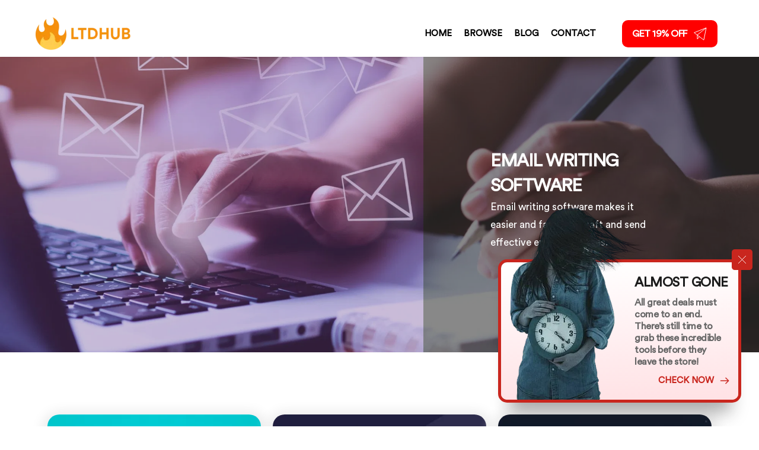

--- FILE ---
content_type: text/html; charset=UTF-8
request_url: https://www.ltdhub.net/email-writing-software
body_size: 65757
content:
<!DOCTYPE html><html lang="en"><head><meta charset="utf-8" /><meta property="og:site_name" content="LTDHUB" /><meta property="og:type" content="article" /><meta property="og:url" content="https://www.ltdhub.net/email-writing-software" /><meta content="summary_large_image" name="twitter:card" />

        <meta property="og:title" content="E-MAIL WRITING SOFTWARE" />
    <meta name="twitter:title" content="E-MAIL WRITING SOFTWARE" />

    <meta property="og:description" content="E-mail writing software makes it easier and faster to craft and send effective email messages." />
    <meta name="twitter:description" content="E-mail writing software makes it easier and faster to craft and send effective email messages." />

    <meta property="og:image" content="https://cloud-1de12d.becdn.net/media/iW=1200&iH=630/16e0be894e6ddb1b876fefc2b52d3580.jpg" />
    <meta property="twitter:image" content="https://cloud-1de12d.becdn.net/media/iW=1200&iH=630/16e0be894e6ddb1b876fefc2b52d3580.jpg">

    <title>E-MAIL WRITING SOFTWARE</title>

    <meta name="description" content="E-mail writing software makes it easier and faster to craft and send effective email messages." />


    
    <link rel="canonical" href="https://www.ltdhub.net/email-writing-software" /><link rel="icon" href="https://cloud-1de12d.becdn.net/media/iW=32%26iH=any/e80d739e8aab0fc1195f0f0871b57b29.png" sizes="32x32"/><link rel="icon" href="https://cloud-1de12d.becdn.net/media/iW=192%26iH=any/e80d739e8aab0fc1195f0f0871b57b29.png" sizes="192x192"/><link rel="apple-touch-icon-precomposed" href="https://cloud-1de12d.becdn.net/media/iW=180&iH=any/e80d739e8aab0fc1195f0f0871b57b29.png"/><meta name="viewport" content="width=device-width, initial-scale=1"><link class="brz-link brz-link-bunny-fonts-prefetch" rel="dns-prefetch" href="//fonts.bunny.net"><link class="brz-link brz-link-bunny-fonts-preconnect" rel="preconnect" href="https://fonts.bunny.net/" crossorigin><link class="brz-link brz-link-cdn-preconnect" rel="preconnect" href="https://cloud-1de12d.b-cdn.net" crossorigin><link href="https://fonts.bunny.net/css?family=Lato:100,100italic,300,300italic,regular,italic,700,700italic,900,900italic|Noto Serif:regular,italic,700,700italic|Barlow Semi Condensed:100,100italic,200,200italic,300,300italic,regular,italic,500,500italic,600,600italic,700,700italic,800,800italic,900,900italic&subset=arabic,bengali,cyrillic,cyrillic-ext,devanagari,greek,greek-ext,gujarati,hebrew,khmer,korean,latin-ext,tamil,telugu,thai,vietnamese&display=swap" class="brz-link brz-link-google" type="text/css" rel="stylesheet"/><link class="brz-link brz-link-bunny-fonts-prefetch" rel="dns-prefetch" href="//fonts.bunny.net"><link class="brz-link brz-link-bunny-fonts-preconnect" rel="preconnect" href="https://fonts.bunny.net/" crossorigin><link class="brz-link brz-link-cdn-preconnect" rel="preconnect" href="https://cloud-1de12d.becdn.net" crossorigin><link href="https://cloud-1de12d.b-cdn.net/fonts/style.css?cloud-font=kzkhvzdbryexosafxtqjxnsyshqsacvprply:400|jpeyqgqsiifyungudwcxcjpkfoxqzjiaxbpq:100,300,400,700,900|bgbvxehpkdwsxzjzhmlylhbluweepdcjaepq:100,300,400,700,800,900" class="brz-link brz-link-upload" type="text/css" rel="stylesheet"/><link href="https://b-cloud.becdn.net/builds/free/344-cloud/editor/css/group-1_3.min.css" class="brz-link brz-link-preview-lib" data-brz-group="group-1_3" rel="stylesheet"/><link href="https://b-cloud.becdn.net/builds/pro/217-cloud/css/group-1_2-pro.min.css" class="brz-link brz-link-preview-lib-pro" data-brz-group="group-1_2" rel="stylesheet"/><link href="https://b-cloud.becdn.net/builds/pro/217-cloud/css/preview.pro.min.css" class="brz-link brz-link-preview-pro" rel="stylesheet"/><style class="brz-style">.brz .brz-css-1l88n54{padding:10px;max-width:100%;}@media(max-width:991px) and (min-width:768px){.brz .brz-css-1l88n54{padding:0;}}@media(max-width:767px){.brz .brz-css-1l88n54{padding:0;}}.brz .brz-css-d-image-cuuezdbetpdorhozbbnienpratxwmbnjtdlt-parent-hover.brz-hover-animation__container{max-width: 100%;}.brz .brz-css-d-column-column{z-index: auto;flex:1 1 50%;max-width:50%;justify-content:flex-start;}.brz .brz-css-d-column-column .brz-columns__scroll-effect{justify-content:flex-start;}.brz .brz-css-d-column-column > .brz-bg{margin:0;mix-blend-mode:normal;border-radius: 0px;}.brz .brz-css-d-column-column > .brz-bg{border:0px solid rgba(102, 115, 141, 0);box-shadow:none;}.brz .brz-css-d-column-column > .brz-bg > .brz-bg-image{background-size:cover;background-repeat: no-repeat;-webkit-mask-image: none;
                      mask-image: none;}.brz .brz-css-d-column-column > .brz-bg > .brz-bg-image{background-image:none;filter:none;display:block;}.brz .brz-css-d-column-column > .brz-bg > .brz-bg-image:after{content: "";background-image:none;}.brz .brz-css-d-column-column > .brz-bg > .brz-bg-color{-webkit-mask-image: none;
                      mask-image: none;}.brz .brz-css-d-column-column > .brz-bg > .brz-bg-color{background-color:rgba(0, 0, 0, 0);background-image:none;}.brz .brz-css-d-column-column > .brz-bg > .brz-bg-map{display:none;}.brz .brz-css-d-column-column > .brz-bg > .brz-bg-map{filter:none;}.brz .brz-css-d-column-column > .brz-bg > .brz-bg-video{display:none;}.brz .brz-css-d-column-column > .brz-bg > .brz-bg-video{filter:none;}.brz .brz-css-d-column-column > .brz-bg, .brz .brz-css-d-column-column > .brz-bg > .brz-bg-image, .brz .brz-css-d-column-column > .brz-bg > .brz-bg-color{transition-duration:0.50s;transition-property: filter, box-shadow, background, border-radius, border-color;}@media(max-width:767px){.brz .brz-css-d-column-column{flex:1 1 100%;max-width:100%;}.brz .brz-css-d-column-column > .brz-bg{margin:10px 0px 10px 0px;}}.brz .brz-css-d-row-container{padding:10px;max-width:100%;}@media(max-width:991px) and (min-width:768px){.brz .brz-css-d-row-container{padding:0;}}@media(max-width:767px){.brz .brz-css-d-row-container{padding:0;}}.brz .brz-css-d-row-row{margin:0;z-index: auto;align-items:flex-start;}.brz .brz-css-d-row-row > .brz-bg{border-radius: 0px;max-width:100%;mix-blend-mode:normal;}.brz .brz-css-d-row-row > .brz-bg{border:0px solid rgba(102, 115, 141, 0);box-shadow:none;}.brz .brz-css-d-row-row > .brz-bg > .brz-bg-image{background-size:cover;background-repeat: no-repeat;-webkit-mask-image: none;
                      mask-image: none;}.brz .brz-css-d-row-row > .brz-bg > .brz-bg-image{background-image:none;filter:none;display:block;}.brz .brz-css-d-row-row > .brz-bg > .brz-bg-image:after{content: "";background-image:none;}.brz .brz-css-d-row-row > .brz-bg > .brz-bg-color{-webkit-mask-image: none;
                      mask-image: none;}.brz .brz-css-d-row-row > .brz-bg > .brz-bg-color{background-color:rgba(0, 0, 0, 0);background-image:none;}.brz .brz-css-d-row-row > .brz-bg > .brz-bg-map{display:none;}.brz .brz-css-d-row-row > .brz-bg > .brz-bg-map{filter:none;}.brz .brz-css-d-row-row > .brz-bg > .brz-bg-video{display:none;}.brz .brz-css-d-row-row > .brz-bg > .brz-bg-video{filter:none;}.brz .brz-css-d-row-row > .brz-row{border:0px solid transparent;}.brz .brz-css-d-row-row > .brz-row, .brz .brz-css-d-row-row > .brz-bg > .brz-bg-video, .brz .brz-css-d-row-row > .brz-bg, .brz .brz-css-d-row-row > .brz-bg > .brz-bg-image, .brz .brz-css-d-row-row > .brz-bg > .brz-bg-color{transition-duration:0.50s;transition-property: filter, box-shadow, background, border-radius, border-color;}@media(min-width:991px){.brz .brz-css-d-row-row{min-height: auto;display:flex;}}@media(max-width:991px) and (min-width:768px){.brz .brz-css-d-row-row > .brz-row{flex-direction:row;flex-wrap:wrap;justify-content:flex-start;}}@media(max-width:991px) and (min-width:768px){.brz .brz-css-d-row-row{min-height: auto;display:flex;}}@media(max-width:767px){.brz .brz-css-d-row-row > .brz-row{flex-direction:row;flex-wrap:wrap;justify-content:flex-start;}}@media(max-width:767px){.brz .brz-css-d-row-row{min-height: auto;display:flex;}}.brz .brz-css-d-sectionheaderitem-container{border:0px solid transparent;}@media(min-width:991px){.brz .brz-css-d-sectionheaderitem-container{max-width: calc(1 * var(--brz-section-container-max-width, 1170px));}}@media(max-width:991px) and (min-width:768px){.brz .brz-css-d-sectionheaderitem-container{max-width: 100%;}}@media(max-width:767px){.brz .brz-css-d-sectionheaderitem-container{max-width: 100%;}}.brz .brz-css-d-sectionheaderitem{padding:75px 0px 75px 0px;margin:0;}.brz .brz-css-d-sectionheaderitem > .brz-bg{border-radius: 0px;}.brz .brz-css-d-sectionheaderitem > .brz-bg{border:0px solid rgba(102, 115, 141, 0);}.brz .brz-css-d-sectionheaderitem > .brz-bg:after{box-shadow:none;}.brz .brz-css-d-sectionheaderitem > .brz-bg > .brz-bg-image{-webkit-mask-image: none;
                      mask-image: none;background-size:cover;background-repeat: no-repeat;}.brz .brz-css-d-sectionheaderitem > .brz-bg > .brz-bg-image{background-image:none;filter:none;}.brz .brz-css-d-sectionheaderitem > .brz-bg > .brz-bg-image:after{content: "";background-image:none;}.brz .brz-css-d-sectionheaderitem > .brz-bg > .brz-bg-color{-webkit-mask-image: none;
                      mask-image: none;}.brz .brz-css-d-sectionheaderitem > .brz-bg > .brz-bg-color{background-color:rgba(0, 0, 0, 0);background-image:none;}.brz .brz-css-d-sectionheaderitem > .brz-bg > .brz-bg-shape__top{background-size: 100% 100px; height: 100px;transform: scale(1.02) rotateX(0deg) rotateY(0deg);z-index: auto;}.brz .brz-css-d-sectionheaderitem > .brz-bg > .brz-bg-shape__top::after{background-image: none; -webkit-mask-image: none;background-size: 100% 100px; height: 100px;}.brz .brz-css-d-sectionheaderitem > .brz-bg > .brz-bg-shape__bottom{background-size: 100% 100px; height: 100px;transform: scale(1.02) rotateX(-180deg) rotateY(-180deg);z-index: auto;}.brz .brz-css-d-sectionheaderitem > .brz-bg > .brz-bg-shape__bottom::after{background-image: none; -webkit-mask-image: none;background-size: 100% 100px; height: 100px;}@media(max-width:991px) and (min-width:768px){.brz .brz-css-d-sectionheaderitem{padding:50px 15px 50px 15px;}}@media(max-width:767px){.brz .brz-css-d-sectionheaderitem{padding:25px 15px 25px 15px;}}@media(min-width:991px){.brz .brz-css-d-sectionheader{display:block;}}@media(max-width:991px) and (min-width:768px){.brz .brz-css-d-sectionheader{display:block;}}@media(max-width:767px){.brz .brz-css-d-sectionheader{display:block;}}.brz .brz-css-999hu0{z-index: auto;margin:0;}.brz .brz-css-999hu0.brz-section .brz-section__content{min-height: auto;display:flex;}.brz .brz-css-999hu0 .brz-container{justify-content:center;}.brz .brz-css-999hu0 > .slick-slider > .brz-slick-slider__dots{color:rgba(0, 0, 0, 1);}.brz .brz-css-999hu0 > .slick-slider > .brz-slick-slider__arrow{color:rgba(0, 0, 0, 0.7);}.brz .brz-css-999hu0 > .slick-slider > .brz-slick-slider__dots > .brz-slick-slider__pause{color:rgba(0, 0, 0, 1);}@media(min-width:991px){.brz .brz-css-999hu0{display:block;}}@media(max-width:991px) and (min-width:768px){.brz .brz-css-999hu0{display:block;}}@media(max-width:767px){.brz .brz-css-999hu0{display:block;}}.brz .brz-css-1mnl097{z-index: auto;flex:1 1 50%;max-width:50%;justify-content:flex-start;}.brz .brz-css-1mnl097 .brz-columns__scroll-effect{justify-content:flex-start;}.brz .brz-css-1mnl097 > .brz-bg{margin:0;mix-blend-mode:normal;border-radius: 0px;}.brz .brz-css-1mnl097 > .brz-bg{border:0px solid rgba(102, 115, 141, 0);box-shadow:none;}.brz .brz-css-1mnl097 > .brz-bg > .brz-bg-image{background-size:cover;background-repeat: no-repeat;-webkit-mask-image: none;
                      mask-image: none;}.brz .brz-css-1mnl097 > .brz-bg > .brz-bg-image{background-image:none;filter:none;display:block;}.brz .brz-css-1mnl097 > .brz-bg > .brz-bg-image:after{content: "";background-image:none;}.brz .brz-css-1mnl097 > .brz-bg > .brz-bg-color{-webkit-mask-image: none;
                      mask-image: none;}.brz .brz-css-1mnl097 > .brz-bg > .brz-bg-color{background-color:rgba(0, 0, 0, 0);background-image:none;}.brz .brz-css-1mnl097 > .brz-bg > .brz-bg-map{display:none;}.brz .brz-css-1mnl097 > .brz-bg > .brz-bg-map{filter:none;}.brz .brz-css-1mnl097 > .brz-bg > .brz-bg-video{display:none;}.brz .brz-css-1mnl097 > .brz-bg > .brz-bg-video{filter:none;}.brz .brz-css-1mnl097 > .brz-bg, .brz .brz-css-1mnl097 > .brz-bg > .brz-bg-image, .brz .brz-css-1mnl097 > .brz-bg > .brz-bg-color{transition-duration:0.50s;transition-property: filter, box-shadow, background, border-radius, border-color;}@media(max-width:767px){.brz .brz-css-1mnl097{flex:1 1 100%;max-width:100%;}.brz .brz-css-1mnl097 > .brz-bg{margin:10px 0px 10px 0px;}}.brz .brz-css-d-image-hbzyxbwnckobqltlxzypwsdqoanwuxshljnb-parent:not(.brz-image--hovered){max-width: 61%;}.brz .brz-css-d-image-hbzyxbwnckobqltlxzypwsdqoanwuxshljnb-parent{height: auto;border-radius: 0px;mix-blend-mode:normal;}.brz .brz-css-d-image-hbzyxbwnckobqltlxzypwsdqoanwuxshljnb-parent{box-shadow:none;border:0px solid rgba(102, 115, 141, 0);}.brz .brz-css-d-image-hbzyxbwnckobqltlxzypwsdqoanwuxshljnb-parent .brz-picture:after{border-radius: 0px;}.brz .brz-css-d-image-hbzyxbwnckobqltlxzypwsdqoanwuxshljnb-parent .brz-picture:after{box-shadow:none;background-color:rgba(255, 255, 255, 0);background-image:none;}.brz .brz-css-d-image-hbzyxbwnckobqltlxzypwsdqoanwuxshljnb-parent .brz-picture{-webkit-mask-image: none;
                      mask-image: none;}.brz .brz-css-d-image-hbzyxbwnckobqltlxzypwsdqoanwuxshljnb-parent .brz-picture{filter:none;}.brz .brz-css-d-image-hbzyxbwnckobqltlxzypwsdqoanwuxshljnb-parent, .brz .brz-css-d-image-hbzyxbwnckobqltlxzypwsdqoanwuxshljnb-parent .brz-picture:after, .brz .brz-css-d-image-hbzyxbwnckobqltlxzypwsdqoanwuxshljnb-parent .brz-picture, .brz .brz-css-d-image-hbzyxbwnckobqltlxzypwsdqoanwuxshljnb-parent.brz-image--withHover img.brz-img, .brz .brz-css-d-image-hbzyxbwnckobqltlxzypwsdqoanwuxshljnb-parent.brz-image--withHover img.dynamic-image, .brz .brz-css-d-image-hbzyxbwnckobqltlxzypwsdqoanwuxshljnb-parent.brz-image--withHover .brz-img__hover{transition-duration:0.50s;transition-property: filter, box-shadow, background, border-radius, border-color;}@media(max-width:991px) and (min-width:768px){.brz .brz-css-d-image-hbzyxbwnckobqltlxzypwsdqoanwuxshljnb-parent:not(.brz-image--hovered){max-width: 28%;}}.brz .brz-css-d-image-hbzyxbwnckobqltlxzypwsdqoanwuxshljnb-image{width: 210.08px;height: 75.64px;margin-inline-start: 0px;margin-top: 0px;}@media(max-width:991px) and (min-width:768px){.brz .brz-css-d-image-hbzyxbwnckobqltlxzypwsdqoanwuxshljnb-image{width: 206.64px;height: 74.4px;}}@media(max-width:767px){.brz .brz-css-d-image-hbzyxbwnckobqltlxzypwsdqoanwuxshljnb-image{width: 262.3px;height: 94.44px;}}.brz .brz-css-d-image-hbzyxbwnckobqltlxzypwsdqoanwuxshljnb-picture{padding-top: 36.0053%;}.brz .brz-css-d-image-hbzyxbwnckobqltlxzypwsdqoanwuxshljnb-picture > .brz-img{position:absolute;width: 100%;}@media(max-width:991px) and (min-width:768px){.brz .brz-css-d-image-hbzyxbwnckobqltlxzypwsdqoanwuxshljnb-picture{padding-top: 36.0046%;}}@media(max-width:767px){.brz .brz-css-d-image-hbzyxbwnckobqltlxzypwsdqoanwuxshljnb-picture{padding-top: 36.0046%;}}.brz .brz-css-d-wrapper{padding:0;margin:10px 0px 10px 0px;justify-content:center;position:relative;}.brz .brz-css-d-wrapper .brz-wrapper-transform{transform: none;}@media(min-width:991px){.brz .brz-css-d-wrapper{display:flex;z-index: auto;position:relative;}}@media(max-width:991px) and (min-width:768px){.brz .brz-css-d-wrapper{display:flex;z-index: auto;position:relative;}}@media(max-width:767px){.brz .brz-css-d-wrapper{display:flex;z-index: auto;position:relative;}}.brz .brz-css-d-icon-icon{font-size:48px;padding: 0px;border-radius: 0;stroke-width: 1;}.brz .brz-css-d-icon-icon{color:rgba(var(--brz-global-color3),1);border:0px solid rgba(35, 157, 219, 0);box-shadow:none;background-color:rgba(189, 225, 244, 0);background-image:none;}.brz .brz-css-d-icon-icon .brz-icon-svg-custom{background-color:rgba(var(--brz-global-color3),1);}.brz .brz-css-d-icon-icon, .brz .brz-css-d-icon-icon .brz-icon-svg-custom{transition-duration:0.50s;transition-property: color, box-shadow, background, border, border-color;}@media(min-width:991px){.brz .brz-css-d-icon-icon:hover{color:rgba(var(--brz-global-color3),0.8);}.brz .brz-css-d-icon-icon:hover .brz-icon-svg-custom{background-color:rgba(var(--brz-global-color3),0.8);}}.brz .brz-css-d-facebook.brz-fb-styles{padding:0;margin-inline-start: auto; margin-inline-end: auto;}.brz .brz-css-d-facebook.brz-fb-styles{background-color:rgba(var(--brz-global-color2),0);background-image:none;box-shadow:none;border:0px solid rgba(102, 115, 141, 0);}.brz .brz-css-d-facebook.brz-fb-styles-button{padding:0;margin-inline-start: auto; margin-inline-end: auto;}.brz .brz-css-d-facebook.brz-fb-styles-button{background-color:rgba(var(--brz-global-color2),0);background-image:none;box-shadow:none;}.brz .brz-css-d-facebook.brz-fb-styles, .brz .brz-css-d-facebook.brz-fb-styles-button{transition-duration:0.50s;transition-property: filter, color, background, border-color, box-shadow;}.brz .brz-css-d-wrapper-animation-flash-1000-1000-false{animation-name:none; animation-duration:1000ms; animation-delay:1000ms; animation-iteration-count : unset;
  }.brz .brz-css-d-form2-form .brz-form{margin: 0 -7.5px -15px -7.5px;}.brz .brz-css-d-form2-form .brz-form-ms-buttons{padding: 0 7.5px 15px 7.5px;gap:10px;}.brz .brz-css-d-form2-form .brz-forms2__item{padding: 0 7.5px 15px 7.5px;}.brz .brz-css-d-form2-form .brz-forms2__item-button{margin-inline-end: auto; margin-inline-start: 0;max-width:100%;flex-basis:100%;}.brz .brz-css-d-form2-form .brz-forms2-story .brz-btn:before, .brz .brz-css-d-form2-form .brz-form-ms-buttons--story .brz-btn:before{content: ""; padding-top: 15%;}.brz .brz-css-d-form2-form .brz-form-ms-indicators{margin:0px
      7.5px
      15px
      7.5px;}.brz .brz-css-d-form2-form .brz-form-ms-next-button, .brz .brz-css-d-form2-form .brz-form-ms-prev-button, .brz .brz-css-d-form2-form .brz-form-ms-buttons .brz-forms2__item-button{justify-content:center;}.brz .brz-css-d-form2fields-fields{font-family:'Lato', sans-serif;font-size:18px;font-weight:400;letter-spacing:0px;font-variation-settings:"wght" 400, "wdth" 100, "SOFT" 0;}.brz .brz-css-d-form2fields-fields{color:rgba(115, 119, 127, 0.7);}.brz .brz-css-d-form2fields-fields ~ .brz-forms2__alert{font-family:'Lato', sans-serif;}.brz .brz-css-d-form2fields-fields .brz-forms2__field{text-transform:inherit !important;}.brz .brz-css-d-form2fields-fields .brz-forms2__field-label{color:rgba(115, 119, 127, 0.7);}.brz .brz-css-d-form2fields-fields .brz-forms2__field-label{padding:0px 0px 5px 0px;font-family:'Lato', sans-serif;font-size:16px;font-weight:400;letter-spacing:0px;text-align:start;line-height:1.5;font-variation-settings:"wght" 400, "wdth" 100, "SOFT" 0;text-transform:inherit !important;}.brz .brz-css-d-form2fields-fields .brz-forms2__field:not(.brz-forms2__radio):not(.brz-forms2__checkbox){border-radius: 0px;min-height:57px;}.brz .brz-css-d-form2fields-fields .brz-forms2__field:not(.brz-forms2__radio):not(.brz-forms2__checkbox){color:rgba(115, 119, 127, 0.7);background-color:rgba(255, 255, 255, 1);border:1px solid rgba(220, 222, 225, 1);box-shadow:none;}.brz .brz-css-d-form2fields-fields.brz-forms2__item--error .brz-forms2__field:not(.brz-forms2__radio):not(.brz-forms2__checkbox){border-color: #f00}.brz .brz-css-d-form2fields-fields .brz-forms2__field:not(.brz-forms2__radio):not(.brz-forms2__checkbox):not(.brz-forms2__field-select){padding: 14px 24px;}.brz .brz-css-d-form2fields-fields .brz-forms2__field-paragraph{line-height:1.5;}.brz .brz-css-d-form2fields-fields .brz-forms2__radio, .brz .brz-css-d-form2fields-fields .brz-forms2__checkbox{font-family:'Lato', sans-serif;font-size:16px;line-height:1.5;font-weight:400;letter-spacing:0px;font-variation-settings:"wght" 400, "wdth" 100, "SOFT" 0;text-transform:inherit !important;}.brz .brz-css-d-form2fields-fields .brz-forms2__radio, .brz .brz-css-d-form2fields-fields .brz-forms2__checkbox{color:rgba(115, 119, 127, 0.7);}.brz .brz-css-d-form2fields-fields .brz-forms2__checkbox-option-name,.brz-forms2__radio-option-name{text-transform:inherit !important;}.brz .brz-css-d-form2fields-fields .brz-forms2__select-item__input{color:rgba(115, 119, 127, 0.7);}.brz .brz-css-d-form2fields-fields .form-alert{font-family:'Lato', sans-serif;}.brz .brz-css-d-form2fields-fields .brz-forms2__field:not(.brz-forms2__radio):not(.brz-forms2__checkbox), .brz .brz-css-d-form2fields-fields .brz-forms2__radio, .brz .brz-css-d-form2fields-fields .brz-forms2__checkbox, .brz .brz-css-d-form2fields-fields .brz-forms2__select-item__input{transition-duration:0.50s;}@media(max-width:991px) and (min-width:768px){.brz .brz-css-d-form2fields-fields{font-size:14px;}.brz .brz-css-d-form2fields-fields .brz-forms2__field-label{font-size:14px;}.brz .brz-css-d-form2fields-fields .brz-forms2__field:not(.brz-forms2__radio):not(.brz-forms2__checkbox){min-height:51px;}.brz .brz-css-d-form2fields-fields .brz-forms2__radio, .brz .brz-css-d-form2fields-fields .brz-forms2__checkbox{font-size:14px;}}@media(max-width:767px){.brz .brz-css-d-form2fields-fields{font-size:14px;}.brz .brz-css-d-form2fields-fields .brz-forms2__field-label{font-size:14px;}.brz .brz-css-d-form2fields-fields .brz-forms2__field:not(.brz-forms2__radio):not(.brz-forms2__checkbox){min-height:43px;}.brz .brz-css-d-form2fields-fields .brz-forms2__field:not(.brz-forms2__radio):not(.brz-forms2__checkbox):not(.brz-forms2__field-select){padding: 10px 20px;}.brz .brz-css-d-form2fields-fields .brz-forms2__radio, .brz .brz-css-d-form2fields-fields .brz-forms2__checkbox{font-size:14px;}}.brz .brz-css-d-form2fields-field_select .select2-dropdown{box-shadow:none;}.brz .brz-css-d-form2fields-field_select .select2-results__options{font-family:'Lato', sans-serif;font-size:18px;line-height:1.5;font-weight:400;letter-spacing:0px;font-variation-settings:"wght" 400, "wdth" 100, "SOFT" 0;text-transform:inherit !important;border-radius: 0px;}.brz .brz-css-d-form2fields-field_select .select2-results__options{color:rgba(115, 119, 127, 0.7);background-color:rgba(255, 255, 255, 1);}.brz .brz-css-d-form2fields-field_select .select2-results__option{border:1px solid rgba(220, 222, 225, 1);}.brz .brz-css-d-form2fields-field_select .select2-selection--single{padding:14px 24px 14px 24px;padding: 14px 24px;}.brz .brz-css-d-form2fields-field_select .select2-selection--multiple{padding:14px 24px 14px 24px;padding: 14px 24px;}.brz .brz-css-d-form2fields-field_select .select2-selection--multiple .select2-selection__choice{transition-duration:0.50s;}.brz .brz-css-d-form2fields-field_select .select2-selection--multiple .select2-selection__choice{background-color:rgba(255, 255, 255, 1);}@media(max-width:991px) and (min-width:768px){.brz .brz-css-d-form2fields-field_select .select2-results__options{font-size:14px;}}@media(max-width:767px){.brz .brz-css-d-form2fields-field_select .select2-results__options{font-size:14px;}.brz .brz-css-d-form2fields-field_select .select2-selection--single{padding:10px 20px 10px 20px;padding: 10px 20px;}.brz .brz-css-d-form2fields-field_select .select2-selection--multiple{padding:10px 20px 10px 20px;padding: 10px 20px;}}.brz .brz-css-d-form2field-field{max-width:100%;flex-basis:100%;}.brz .brz-css-d-form2field-field .brz-textarea{height:auto;}.brz .brz-css-d-form2field-field .brz-forms2__checkbox-option, .brz .brz-css-d-form2field-field .brz-forms2__radio-option{flex-basis:100%;}.brz .brz-css-d-button-bg.brz-btn{font-family:var(--brz-buttonfontfamily, initial);font-weight:var(--brz-buttonfontweight, initial);font-size:var(--brz-buttonfontsize, initial);line-height:var(--brz-buttonlineheight, initial);letter-spacing:var(--brz-buttonletterspacing, initial);font-variation-settings:var(--brz-buttonfontvariation, initial);font-weight:var(--brz-buttonbold, initial);font-style:var(--brz-buttonitalic, initial);text-decoration:var(--brz-buttontextdecoration, initial) !important;text-transform:var(--brz-buttontexttransform, initial) !important;border-radius: 0;flex-flow:row-reverse nowrap;padding:14px 42px 14px 42px;padding: 14px 42px; width: auto;}.brz .brz-css-d-button-bg.brz-btn{color:rgba(var(--brz-global-color8),1);border:2px solid rgba(var(--brz-global-color3),1);box-shadow:none;}.brz .brz-css-d-button-bg.brz-btn:not(.brz-btn--hover){background-color:rgba(var(--brz-global-color3),1);background-image:none;}.brz .brz-css-d-button-bg.brz-btn .brz-icon-svg-custom{background-color:rgba(var(--brz-global-color8),1);}.brz .brz-css-d-button-bg.brz-btn.brz-btn-submit{color:rgba(var(--brz-global-color8),1);background-color:rgba(var(--brz-global-color3),1);background-image:none;}.brz .brz-css-d-button-bg .brz-btn--story-container{border:2px solid rgba(var(--brz-global-color3),1);flex-flow:row-reverse nowrap;border-radius: 0;}.brz .brz-css-d-button-bg .brz-btn--story-container:after{height: unset;}.brz .brz-css-d-button-bg.brz-btn, .brz .brz-css-d-button-bg.brz-btn .brz-icon-svg-custom, .brz .brz-css-d-button-bg.brz-btn.brz-btn-submit{transition-duration:0.50s;transition-property: filter, color, background, border-color, box-shadow;}@media(min-width:991px){.brz .brz-css-d-button-bg.brz-btn:not(.brz-btn--hover):hover{background-color:rgba(var(--brz-global-color3),0.8);}.brz .brz-css-d-button-bg.brz-btn.brz-btn-submit:hover{background-color:rgba(var(--brz-global-color3),0.8);}}@media(max-width:991px) and (min-width:768px){.brz .brz-css-d-button-bg.brz-btn{font-weight:var(--brz-buttontabletfontweight, initial);font-size:var(--brz-buttontabletfontsize, initial);line-height:var(--brz-buttontabletlineheight, initial);letter-spacing:var(--brz-buttontabletletterspacing, initial);font-variation-settings:var(--brz-buttontabletfontvariation, initial);font-weight:var(--brz-buttontabletbold, initial);font-style:var(--brz-buttontabletitalic, initial);text-decoration:var(--brz-buttontablettextdecoration, initial) !important;text-transform:var(--brz-buttontablettexttransform, initial) !important;padding:11px 26px 11px 26px;padding: 11px 26px; width: auto;}}@media(max-width:767px){.brz .brz-css-d-button-bg.brz-btn{font-weight:var(--brz-buttonmobilefontweight, initial);font-size:var(--brz-buttonmobilefontsize, initial);line-height:var(--brz-buttonmobilelineheight, initial);letter-spacing:var(--brz-buttonmobileletterspacing, initial);font-variation-settings:var(--brz-buttonmobilefontvariation, initial);font-weight:var(--brz-buttonmobilebold, initial);font-style:var(--brz-buttonmobileitalic, initial);text-decoration:var(--brz-buttonmobiletextdecoration, initial) !important;text-transform:var(--brz-buttonmobiletexttransform, initial) !important;padding:11px 26px 11px 26px;padding: 11px 26px; width: auto;}}.brz .brz-css-d-column-bg{z-index: auto;margin:0;border:0px solid transparent;padding:5px 15px 5px 15px;min-height:100%;transition-duration:0.50s;transition-property: filter, box-shadow, background, border-radius, border-color;}@media(min-width:991px){.brz .brz-css-d-column-bg{display:flex;}}@media(max-width:991px) and (min-width:768px){.brz .brz-css-d-column-bg{display:flex;}}@media(max-width:767px){.brz .brz-css-d-column-bg{margin:10px 0px 10px 0px;padding:0;}}@media(max-width:767px){.brz .brz-css-d-column-bg{display:flex;}}.brz .brz-css-d-image-ycibxpznqvagsfksruohmffcvepypyxnarls-picture{padding-top: 36.0057%;}.brz .brz-css-d-image-ycibxpznqvagsfksruohmffcvepypyxnarls-picture > .brz-img{position:absolute;width: 100%;}@media(max-width:991px) and (min-width:768px){.brz .brz-css-d-image-ycibxpznqvagsfksruohmffcvepypyxnarls-picture{padding-top: 36.0032%;}}@media(max-width:767px){.brz .brz-css-d-image-ycibxpznqvagsfksruohmffcvepypyxnarls-picture{padding-top: 36.0055%;}}.brz .brz-css-d-image-ycibxpznqvagsfksruohmffcvepypyxnarls-parent:not(.brz-image--hovered){max-width: 72%;}.brz .brz-css-d-image-ycibxpznqvagsfksruohmffcvepypyxnarls-parent{height: auto;border-radius: 0px;mix-blend-mode:normal;}.brz .brz-css-d-image-ycibxpznqvagsfksruohmffcvepypyxnarls-parent{box-shadow:none;border:0px solid rgba(102, 115, 141, 0);}.brz .brz-css-d-image-ycibxpznqvagsfksruohmffcvepypyxnarls-parent .brz-picture:after{border-radius: 0px;}.brz .brz-css-d-image-ycibxpznqvagsfksruohmffcvepypyxnarls-parent .brz-picture:after{box-shadow:none;background-color:rgba(255, 255, 255, 0);background-image:none;}.brz .brz-css-d-image-ycibxpznqvagsfksruohmffcvepypyxnarls-parent .brz-picture{-webkit-mask-image: none;
                      mask-image: none;}.brz .brz-css-d-image-ycibxpznqvagsfksruohmffcvepypyxnarls-parent .brz-picture{filter:none;}.brz .brz-css-d-image-ycibxpznqvagsfksruohmffcvepypyxnarls-parent, .brz .brz-css-d-image-ycibxpznqvagsfksruohmffcvepypyxnarls-parent .brz-picture:after, .brz .brz-css-d-image-ycibxpznqvagsfksruohmffcvepypyxnarls-parent .brz-picture, .brz .brz-css-d-image-ycibxpznqvagsfksruohmffcvepypyxnarls-parent.brz-image--withHover img.brz-img, .brz .brz-css-d-image-ycibxpznqvagsfksruohmffcvepypyxnarls-parent.brz-image--withHover img.dynamic-image, .brz .brz-css-d-image-ycibxpznqvagsfksruohmffcvepypyxnarls-parent.brz-image--withHover .brz-img__hover{transition-duration:0.50s;transition-property: filter, box-shadow, background, border-radius, border-color;}@media(max-width:991px) and (min-width:768px){.brz .brz-css-d-image-ycibxpznqvagsfksruohmffcvepypyxnarls-parent:not(.brz-image--hovered){max-width: 100%;}}@media(max-width:767px){.brz .brz-css-d-image-ycibxpznqvagsfksruohmffcvepypyxnarls-parent:not(.brz-image--hovered){max-width: 80%;}}.brz .brz-css-d-dcrichtext{text-align:left!important;font-family:'Lato', sans-serif !important;font-size:16px;line-height:1.3;font-weight:400;font-variation-settings:"wght" 400, "wdth" 100, "SOFT" 0;letter-spacing:0px;text-transform:inherit !important;}.brz .brz-css-d-dcrichtext .brz-rich-text-context-wrapper, .brz .brz-css-d-dcrichtext .brz-rich-text-context-wrapper :is(h1, h2, h3, h4, h5, h6){color:rgba(var(--brz-global-color7),1);text-shadow:1px 2px 4px rgba(0, 0, 0, 0);}.brz .brz-css-d-dcrichtext > .brz-a.brz-a:not(.brz-btn){color:rgba(var(--brz-global-color7),1);text-shadow:1px 2px 4px rgba(0, 0, 0, 0);;}.brz .brz-css-d-dcrichtext h1{font-family:var(--brz-heading1fontfamily, initial);font-size:var(--brz-heading1fontsize, initial);line-height:var(--brz-heading1lineheight, initial);font-weight:var(--brz-heading1fontweight, initial);letter-spacing:var(--brz-heading1letterspacing, initial);font-variation-settings:var(--brz-heading1fontvariation, initial);font-weight:var(--brz-heading1bold, initial);font-style:var(--brz-heading1italic, initial);text-decoration:var(--brz-heading1textdecoration, initial) !important;text-transform:var(--brz-heading1texttransform, initial) !important;}.brz .brz-css-d-dcrichtext h2{font-family:var(--brz-heading2fontfamily, initial);font-size:var(--brz-heading2fontsize, initial);line-height:var(--brz-heading2lineheight, initial);font-weight:var(--brz-heading2fontweight, initial);letter-spacing:var(--brz-heading2letterspacing, initial);font-variation-settings:var(--brz-heading2fontvariation, initial);font-weight:var(--brz-heading2bold, initial);font-style:var(--brz-heading2italic, initial);text-decoration:var(--brz-heading2textdecoration, initial) !important;text-transform:var(--brz-heading2texttransform, initial) !important;}.brz .brz-css-d-dcrichtext h3{font-family:var(--brz-heading3fontfamily, initial);font-size:var(--brz-heading3fontsize, initial);line-height:var(--brz-heading3lineheight, initial);font-weight:var(--brz-heading3fontweight, initial);letter-spacing:var(--brz-heading3letterspacing, initial);font-variation-settings:var(--brz-heading3fontvariation, initial);font-weight:var(--brz-heading3bold, initial);font-style:var(--brz-heading3italic, initial);text-decoration:var(--brz-heading3textdecoration, initial) !important;text-transform:var(--brz-heading3texttransform, initial) !important;}.brz .brz-css-d-dcrichtext h4{font-family:var(--brz-heading4fontfamily, initial);font-size:var(--brz-heading4fontsize, initial);line-height:var(--brz-heading4lineheight, initial);font-weight:var(--brz-heading4fontweight, initial);letter-spacing:var(--brz-heading4letterspacing, initial);font-variation-settings:var(--brz-heading4fontvariation, initial);font-weight:var(--brz-heading4bold, initial);font-style:var(--brz-heading4italic, initial);text-decoration:var(--brz-heading4textdecoration, initial) !important;text-transform:var(--brz-heading4texttransform, initial) !important;}.brz .brz-css-d-dcrichtext h5{font-family:var(--brz-heading5fontfamily, initial);font-size:var(--brz-heading5fontsize, initial);line-height:var(--brz-heading5lineheight, initial);font-weight:var(--brz-heading5fontweight, initial);letter-spacing:var(--brz-heading5letterspacing, initial);font-variation-settings:var(--brz-heading5fontvariation, initial);font-weight:var(--brz-heading5bold, initial);font-style:var(--brz-heading5italic, initial);text-decoration:var(--brz-heading5textdecoration, initial) !important;text-transform:var(--brz-heading5texttransform, initial) !important;}.brz .brz-css-d-dcrichtext h6{font-family:var(--brz-heading6fontfamily, initial);font-size:var(--brz-heading6fontsize, initial);line-height:var(--brz-heading6lineheight, initial);font-weight:var(--brz-heading6fontweight, initial);letter-spacing:var(--brz-heading6letterspacing, initial);font-variation-settings:var(--brz-heading6fontvariation, initial);font-weight:var(--brz-heading6bold, initial);font-style:var(--brz-heading6italic, initial);text-decoration:var(--brz-heading6textdecoration, initial) !important;text-transform:var(--brz-heading6texttransform, initial) !important;}.brz .brz-css-d-dcrichtext *:not(h1):not(h2):not(h3):not(h4):not(h5):not(h6):not(b):not(strong):not(i):not(em):not(span):not(p):not(u){font-family:'Lato', sans-serif !important;font-size:16px;line-height:1.3;font-weight:400;letter-spacing:0px;font-variation-settings:"wght" 400, "wdth" 100, "SOFT" 0;text-transform:inherit !important;}.brz .brz-css-d-dcrichtext strong, .brz .brz-css-d-dcrichtext b, .brz .brz-css-d-dcrichtext em, .brz .brz-css-d-dcrichtext u{font-family:'Lato', sans-serif !important;font-size:16px;line-height:1.3;letter-spacing:0px;font-variation-settings:"wght" 400, "wdth" 100, "SOFT" 0;}@media(max-width:991px) and (min-width:768px){.brz .brz-css-d-dcrichtext h1{font-size:var(--brz-heading1tabletfontsize, initial);line-height:var(--brz-heading1tabletlineheight, initial);font-weight:var(--brz-heading1tabletfontweight, initial);letter-spacing:var(--brz-heading1tabletletterspacing, initial);font-variation-settings:var(--brz-heading1tabletfontvariation, initial);font-weight:var(--brz-heading1tabletbold, initial);font-style:var(--brz-heading1tabletitalic, initial);text-decoration:var(--brz-heading1tablettextdecoration, initial) !important;text-transform:var(--brz-heading1tablettexttransform, initial) !important;}.brz .brz-css-d-dcrichtext h2{font-size:var(--brz-heading2tabletfontsize, initial);line-height:var(--brz-heading2tabletlineheight, initial);font-weight:var(--brz-heading2tabletfontweight, initial);letter-spacing:var(--brz-heading2tabletletterspacing, initial);font-variation-settings:var(--brz-heading2tabletfontvariation, initial);font-weight:var(--brz-heading2tabletbold, initial);font-style:var(--brz-heading2tabletitalic, initial);text-decoration:var(--brz-heading2tablettextdecoration, initial) !important;text-transform:var(--brz-heading2tablettexttransform, initial) !important;}.brz .brz-css-d-dcrichtext h3{font-size:var(--brz-heading3tabletfontsize, initial);line-height:var(--brz-heading3tabletlineheight, initial);font-weight:var(--brz-heading3tabletfontweight, initial);letter-spacing:var(--brz-heading3tabletletterspacing, initial);font-variation-settings:var(--brz-heading3tabletfontvariation, initial);font-weight:var(--brz-heading3tabletbold, initial);font-style:var(--brz-heading3tabletitalic, initial);text-decoration:var(--brz-heading3tablettextdecoration, initial) !important;text-transform:var(--brz-heading3tablettexttransform, initial) !important;}.brz .brz-css-d-dcrichtext h4{font-size:var(--brz-heading4tabletfontsize, initial);line-height:var(--brz-heading4tabletlineheight, initial);font-weight:var(--brz-heading4tabletfontweight, initial);letter-spacing:var(--brz-heading4tabletletterspacing, initial);font-variation-settings:var(--brz-heading4tabletfontvariation, initial);font-weight:var(--brz-heading4tabletbold, initial);font-style:var(--brz-heading4tabletitalic, initial);text-decoration:var(--brz-heading4tablettextdecoration, initial) !important;text-transform:var(--brz-heading4tablettexttransform, initial) !important;}.brz .brz-css-d-dcrichtext h5{font-size:var(--brz-heading5tabletfontsize, initial);line-height:var(--brz-heading5tabletlineheight, initial);font-weight:var(--brz-heading5tabletfontweight, initial);letter-spacing:var(--brz-heading5tabletletterspacing, initial);font-variation-settings:var(--brz-heading5tabletfontvariation, initial);font-weight:var(--brz-heading5tabletbold, initial);font-style:var(--brz-heading5tabletitalic, initial);text-decoration:var(--brz-heading5tablettextdecoration, initial) !important;text-transform:var(--brz-heading5tablettexttransform, initial) !important;}.brz .brz-css-d-dcrichtext h6{font-size:var(--brz-heading6tabletfontsize, initial);line-height:var(--brz-heading6tabletlineheight, initial);font-weight:var(--brz-heading6tabletfontweight, initial);letter-spacing:var(--brz-heading6tabletletterspacing, initial);font-variation-settings:var(--brz-heading6tabletfontvariation, initial);font-weight:var(--brz-heading6tabletbold, initial);font-style:var(--brz-heading6tabletitalic, initial);text-decoration:var(--brz-heading6tablettextdecoration, initial) !important;text-transform:var(--brz-heading6tablettexttransform, initial) !important;}}@media(max-width:767px){.brz .brz-css-d-dcrichtext h1{font-size:var(--brz-heading1mobilefontsize, initial);line-height:var(--brz-heading1mobilelineheight, initial);font-weight:var(--brz-heading1mobilefontweight, initial);letter-spacing:var(--brz-heading1mobileletterspacing, initial);font-variation-settings:var(--brz-heading1mobilefontvariation, initial);font-weight:var(--brz-heading1mobilebold, initial);font-style:var(--brz-heading1mobileitalic, initial);text-decoration:var(--brz-heading1mobiletextdecoration, initial) !important;text-transform:var(--brz-heading1mobiletexttransform, initial) !important;}.brz .brz-css-d-dcrichtext h2{font-size:var(--brz-heading2mobilefontsize, initial);line-height:var(--brz-heading2mobilelineheight, initial);font-weight:var(--brz-heading2mobilefontweight, initial);letter-spacing:var(--brz-heading2mobileletterspacing, initial);font-variation-settings:var(--brz-heading2mobilefontvariation, initial);font-weight:var(--brz-heading2mobilebold, initial);font-style:var(--brz-heading2mobileitalic, initial);text-decoration:var(--brz-heading2mobiletextdecoration, initial) !important;text-transform:var(--brz-heading2mobiletexttransform, initial) !important;}.brz .brz-css-d-dcrichtext h3{font-size:var(--brz-heading3mobilefontsize, initial);line-height:var(--brz-heading3mobilelineheight, initial);font-weight:var(--brz-heading3mobilefontweight, initial);letter-spacing:var(--brz-heading3mobileletterspacing, initial);font-variation-settings:var(--brz-heading3mobilefontvariation, initial);font-weight:var(--brz-heading3mobilebold, initial);font-style:var(--brz-heading3mobileitalic, initial);text-decoration:var(--brz-heading3mobiletextdecoration, initial) !important;text-transform:var(--brz-heading3mobiletexttransform, initial) !important;}.brz .brz-css-d-dcrichtext h4{font-size:var(--brz-heading4mobilefontsize, initial);line-height:var(--brz-heading4mobilelineheight, initial);font-weight:var(--brz-heading4mobilefontweight, initial);letter-spacing:var(--brz-heading4mobileletterspacing, initial);font-variation-settings:var(--brz-heading4mobilefontvariation, initial);font-weight:var(--brz-heading4mobilebold, initial);font-style:var(--brz-heading4mobileitalic, initial);text-decoration:var(--brz-heading4mobiletextdecoration, initial) !important;text-transform:var(--brz-heading4mobiletexttransform, initial) !important;}.brz .brz-css-d-dcrichtext h5{font-size:var(--brz-heading5mobilefontsize, initial);line-height:var(--brz-heading5mobilelineheight, initial);font-weight:var(--brz-heading5mobilefontweight, initial);letter-spacing:var(--brz-heading5mobileletterspacing, initial);font-variation-settings:var(--brz-heading5mobilefontvariation, initial);font-weight:var(--brz-heading5mobilebold, initial);font-style:var(--brz-heading5mobileitalic, initial);text-decoration:var(--brz-heading5mobiletextdecoration, initial) !important;text-transform:var(--brz-heading5mobiletexttransform, initial) !important;}.brz .brz-css-d-dcrichtext h6{font-size:var(--brz-heading6mobilefontsize, initial);line-height:var(--brz-heading6mobilelineheight, initial);font-weight:var(--brz-heading6mobilefontweight, initial);letter-spacing:var(--brz-heading6mobileletterspacing, initial);font-variation-settings:var(--brz-heading6mobilefontvariation, initial);font-weight:var(--brz-heading6mobilebold, initial);font-style:var(--brz-heading6mobileitalic, initial);text-decoration:var(--brz-heading6mobiletextdecoration, initial) !important;text-transform:var(--brz-heading6mobiletexttransform, initial) !important;}}.brz .brz-css-d-posts .brz-posts__wrapper > .brz-posts__item{width:33.333333333333336%;padding: 0px;}.brz .brz-css-d-posts .brz-posts__filter-wrapper{display:none;justify-content:flex-start;margin-bottom: 20px;}.brz .brz-css-d-posts .brz-posts__filter__item{margin: 1px 3px 0 3px;font-family:'Noto Serif', serif;font-size:16px;line-height:1.5;font-weight:400;letter-spacing:0px;font-variation-settings:"wght" 400, "wdth" 100, "SOFT" 0;text-transform:inherit !important;}.brz .brz-css-d-posts .brz-posts__filter__item--style-1{padding:10px;}.brz .brz-css-d-posts .brz-posts__filter__item--style-1.brz-posts-filter__item--active{color:rgba(115, 119, 127, 0.7);background-color:rgba(255, 255, 255, 1);border:2px solid rgba(220, 222, 225, 1);box-shadow:none;}.brz .brz-css-d-posts .brz-posts__filter__item--style-1:not(.brz-posts-filter__item--active){border-radius: 0px;}.brz .brz-css-d-posts .brz-posts__filter__item--style-1:not(.brz-posts-filter__item--active){background-color:rgba(255, 255, 255, 1);border:2px solid rgba(220, 222, 225, 1);box-shadow:none;color:rgba(115, 119, 127, 0.7);}.brz .brz-css-d-posts .brz-posts__filter--style-2{padding:10px;}.brz .brz-css-d-posts .brz-posts__filter__item--style-2.brz-posts-filter__item--active{color:rgba(115, 119, 127, 0.7);}.brz .brz-css-d-posts .brz-posts__filter__item--style-2:not(.brz-posts-filter__item--active){color:rgba(115, 119, 127, 0.7);}.brz .brz-css-d-posts .brz-posts__filter--style-2:not(.brz-posts-filter__item--active){border-radius: 0px;display:inline-flex;}.brz .brz-css-d-posts .brz-posts__filter--style-2:not(.brz-posts-filter__item--active){background-color:rgba(255, 255, 255, 1);border:2px solid rgba(220, 222, 225, 1);box-shadow:none;}.brz .brz-css-d-posts .brz-posts__pagination ul.page-numbers{margin-top: 20px;}.brz .brz-css-d-posts .brz-posts__pagination ul.page-numbers .page-numbers{font-family:'Noto Serif', serif;font-size:16px;line-height:1.5;font-weight:400;letter-spacing:0px;font-variation-settings:"wght" 400, "wdth" 100, "SOFT" 0;text-transform:inherit !important;border-radius: 0px;}.brz .brz-css-d-posts .brz-posts__pagination ul.page-numbers li .page-numbers:not(.current){background-color:rgba(255, 255, 255, 1);border:0px solid rgba(229, 229, 229, 1);color:rgba(var(--brz-global-color3),1);}.brz .brz-css-d-posts .brz-posts__pagination ul.page-numbers .page-numbers.current{color:rgba(var(--brz-global-color3),0.25);background-color:rgba(255, 255, 255, 1);border:1px solid rgba(229, 229, 229, 1);}.brz .brz-css-d-posts .brz-posts__filter__item--style-1, .brz .brz-css-d-posts .brz-posts__filter--style-2{transition-duration:0.50s;transition-property: filter, color, background, border-color, box-shadow;}@media(max-width:991px) and (min-width:768px){.brz .brz-css-d-posts .brz-posts__wrapper > .brz-posts__item{width:50%;}.brz .brz-css-d-posts .brz-posts__filter__item{font-size:14px;}.brz .brz-css-d-posts .brz-posts__pagination ul.page-numbers .page-numbers{font-size:14px;}}@media(max-width:767px){.brz .brz-css-d-posts .brz-posts__wrapper > .brz-posts__item{width:100%;}.brz .brz-css-d-posts .brz-posts__filter__item{font-size:14px;}.brz .brz-css-d-posts .brz-posts__pagination ul.page-numbers .page-numbers{font-size:14px;}}.brz .brz-css-d-sectionitem-container{border:0px solid transparent;}@media(min-width:991px){.brz .brz-css-d-sectionitem-container{max-width: calc(1 * var(--brz-section-container-max-width, 1170px));}}@media(max-width:991px) and (min-width:768px){.brz .brz-css-d-sectionitem-container{max-width: 100%;}}@media(max-width:767px){.brz .brz-css-d-sectionitem-container{max-width: 100%;}}.brz .brz-css-d-sectionitem-bg{padding:75px 0px 75px 0px;}.brz .brz-css-d-sectionitem-bg > .brz-bg{border-radius: 0px;mix-blend-mode:normal;}.brz .brz-css-d-sectionitem-bg > .brz-bg{border:0px solid rgba(102, 115, 141, 0);}.brz .brz-css-d-sectionitem-bg > .brz-bg > .brz-bg-image{background-size:cover;background-repeat: no-repeat;-webkit-mask-image: none;
                      mask-image: none;}.brz .brz-css-d-sectionitem-bg > .brz-bg > .brz-bg-image{background-image:none;filter:none;display:block;}.brz .brz-css-d-sectionitem-bg > .brz-bg > .brz-bg-image:after{content: "";background-image:none;}.brz .brz-css-d-sectionitem-bg > .brz-bg > .brz-bg-color{-webkit-mask-image: none;
                      mask-image: none;}.brz .brz-css-d-sectionitem-bg > .brz-bg > .brz-bg-color{background-color:rgba(0, 0, 0, 0);background-image:none;}.brz .brz-css-d-sectionitem-bg > .brz-bg > .brz-bg-map{display:none;}.brz .brz-css-d-sectionitem-bg > .brz-bg > .brz-bg-map{filter:none;}.brz .brz-css-d-sectionitem-bg > .brz-bg > .brz-bg-video{display:none;}.brz .brz-css-d-sectionitem-bg > .brz-bg > .brz-bg-video{filter:none;}.brz .brz-css-d-sectionitem-bg > .brz-bg > .brz-bg-shape__top{background-size: 100% 100px; height: 100px;transform: scale(1.02) rotateX(0deg) rotateY(0deg);z-index: auto;}.brz .brz-css-d-sectionitem-bg > .brz-bg > .brz-bg-shape__top::after{background-image: none; -webkit-mask-image: none;background-size: 100% 100px; height: 100px;}.brz .brz-css-d-sectionitem-bg > .brz-bg > .brz-bg-shape__bottom{background-size: 100% 100px; height: 100px;transform: scale(1.02) rotateX(-180deg) rotateY(-180deg);z-index: auto;}.brz .brz-css-d-sectionitem-bg > .brz-bg > .brz-bg-shape__bottom::after{background-image: none; -webkit-mask-image: none;background-size: 100% 100px; height: 100px;}.brz .brz-css-d-sectionitem-bg > .brz-bg > .brz-bg-slideshow  .brz-bg-slideshow-item{display: none;background-position: 50% 50%;}.brz .brz-css-d-sectionitem-bg > .brz-bg > .brz-bg-slideshow  .brz-bg-slideshow-item{filter:none;}.brz .brz-css-d-sectionitem-bg > .brz-bg, .brz .brz-css-d-sectionitem-bg > .brz-bg > .brz-bg-image, .brz .brz-css-d-sectionitem-bg > .brz-bg > .brz-bg-map, .brz .brz-css-d-sectionitem-bg > .brz-bg > .brz-bg-color, .brz .brz-css-d-sectionitem-bg > .brz-bg > .brz-bg-video{transition-duration:0.50s;transition-property: filter, box-shadow, background, border-radius, border-color;}@media(min-width:991px){.brz .brz-css-d-sectionitem-bg > .brz-bg > .brz-bg-image{background-attachment:scroll;}}@media(max-width:991px) and (min-width:768px){.brz .brz-css-d-sectionitem-bg{padding:50px 15px 50px 15px;}}@media(max-width:767px){.brz .brz-css-d-sectionitem-bg{padding:25px 15px 25px 15px;}}.brz .brz-css-d-section{z-index: auto;margin:0;}.brz .brz-css-d-section.brz-section .brz-section__content{min-height: auto;display:flex;}.brz .brz-css-d-section .brz-container{justify-content:center;}.brz .brz-css-d-section > .slick-slider > .brz-slick-slider__dots{color:rgba(0, 0, 0, 1);}.brz .brz-css-d-section > .slick-slider > .brz-slick-slider__arrow{color:rgba(0, 0, 0, 0.7);}.brz .brz-css-d-section > .slick-slider > .brz-slick-slider__dots > .brz-slick-slider__pause{color:rgba(0, 0, 0, 1);}@media(min-width:991px){.brz .brz-css-d-section{display:block;}}@media(max-width:991px) and (min-width:768px){.brz .brz-css-d-section{display:block;}}@media(max-width:767px){.brz .brz-css-d-section{display:block;}}.brz .brz-css-1biol4r{border:0px solid transparent;}@media(min-width:991px){.brz .brz-css-1biol4r{max-width: calc(1 * var(--brz-section-container-max-width, 1170px));}}@media(max-width:991px) and (min-width:768px){.brz .brz-css-1biol4r{max-width: 100%;}}@media(max-width:767px){.brz .brz-css-1biol4r{max-width: 100%;}}.brz .brz-css-d-image-cuuezdbetpdorhozbbnienpratxwmbnjtdlt-picture{padding-top: 75%;}.brz .brz-css-d-image-cuuezdbetpdorhozbbnienpratxwmbnjtdlt-picture > .brz-img{position:absolute;width: 100%;}.brz .brz-css-d-image-cuuezdbetpdorhozbbnienpratxwmbnjtdlt-image{width: 370px;height: 277.5px;margin-inline-start: 0px;margin-top: 0px;}@media(max-width:991px) and (min-width:768px){.brz .brz-css-d-image-cuuezdbetpdorhozbbnienpratxwmbnjtdlt-image{width: 374px;height: 280.5px;}}@media(max-width:767px){.brz .brz-css-d-image-cuuezdbetpdorhozbbnienpratxwmbnjtdlt-image{width: 430px;height: 322.5px;}}.brz .brz-css-d-spacer{height:50px;}.brz .brz-css-d-wppoststitle{text-align:start;}.brz .brz-css-d-wppoststitle *{font-family:var(--brz-heading2fontfamily, initial);font-size:var(--brz-heading2fontsize, initial);line-height:var(--brz-heading2lineheight, initial);font-weight:var(--brz-heading2fontweight, initial);letter-spacing:var(--brz-heading2letterspacing, initial);text-shadow:0px 0px 0px rgba(0, 0, 0, 1);font-variation-settings:var(--brz-heading2fontvariation, initial);font-weight:var(--brz-heading2bold, initial);font-style:var(--brz-heading2italic, initial);text-decoration:var(--brz-heading2textdecoration, initial) !important;text-transform:var(--brz-heading2texttransform, initial) !important;}.brz .brz-css-d-wppoststitle *{color:rgba(0, 0, 0, 1);transition-duration:0.50s;}.brz .brz-css-d-wppoststitle > .brz-a.brz-a:not(.brz-btn){color:rgba(0, 0, 0, 1);}.brz .brz-css-d-wppoststitle .brz-wp-title-content{text-stroke: rgba(var(--brz-global-color2),0) 0px; -webkit-text-stroke:rgba(var(--brz-global-color2),0) 0px;}@media(max-width:991px) and (min-width:768px){.brz .brz-css-d-wppoststitle *{font-size:var(--brz-heading2tabletfontsize, initial);line-height:var(--brz-heading2tabletlineheight, initial);font-weight:var(--brz-heading2tabletfontweight, initial);letter-spacing:var(--brz-heading2tabletletterspacing, initial);font-variation-settings:var(--brz-heading2tabletfontvariation, initial);font-weight:var(--brz-heading2tabletbold, initial);font-style:var(--brz-heading2tabletitalic, initial);text-decoration:var(--brz-heading2tablettextdecoration, initial) !important;text-transform:var(--brz-heading2tablettexttransform, initial) !important;}}@media(max-width:767px){.brz .brz-css-d-wppoststitle *{font-size:var(--brz-heading2mobilefontsize, initial);line-height:var(--brz-heading2mobilelineheight, initial);font-weight:var(--brz-heading2mobilefontweight, initial);letter-spacing:var(--brz-heading2mobileletterspacing, initial);font-variation-settings:var(--brz-heading2mobilefontvariation, initial);font-weight:var(--brz-heading2mobilebold, initial);font-style:var(--brz-heading2mobileitalic, initial);text-decoration:var(--brz-heading2mobiletextdecoration, initial) !important;text-transform:var(--brz-heading2mobiletexttransform, initial) !important;}}.brz .brz-css-d-richtext{width:100%;mix-blend-mode:normal;}.brz .brz-css-d-image-ycibxpznqvagsfksruohmffcvepypyxnarls-parent-hover.brz-hover-animation__container{max-width: 72%;}@media(max-width:991px) and (min-width:768px){.brz .brz-css-d-image-ycibxpznqvagsfksruohmffcvepypyxnarls-parent-hover.brz-hover-animation__container{max-width: 100%;}}@media(max-width:767px){.brz .brz-css-d-image-ycibxpznqvagsfksruohmffcvepypyxnarls-parent-hover.brz-hover-animation__container{max-width: 80%;}}.brz .brz-css-d-button-bg.brz-btn{font-family:var(--brz-buttonfontfamily, initial);font-weight:var(--brz-buttonfontweight, initial);font-size:var(--brz-buttonfontsize, initial);line-height:var(--brz-buttonlineheight, initial);letter-spacing:var(--brz-buttonletterspacing, initial);font-variation-settings:var(--brz-buttonfontvariation, initial);font-weight:var(--brz-buttonbold, initial);font-style:var(--brz-buttonitalic, initial);text-decoration:var(--brz-buttontextdecoration, initial) !important;text-transform:var(--brz-buttontexttransform, initial) !important;border-radius: 0;flex-flow:row-reverse nowrap;padding:14px 42px 14px 42px;padding: 14px 42px; width: auto;}.brz .brz-css-d-button-bg.brz-btn{color:rgba(var(--brz-global-color8),1);border:2px solid rgba(var(--brz-global-color3),1);box-shadow:none;}.brz .brz-css-d-button-bg.brz-btn:not(.brz-btn--hover){background-color:rgba(var(--brz-global-color3),1);background-image:none;}.brz .brz-css-d-button-bg.brz-btn .brz-icon-svg-custom{background-color:rgba(var(--brz-global-color8),1);}.brz .brz-css-d-button-bg.brz-btn.brz-btn-submit{color:rgba(var(--brz-global-color8),1);background-color:rgba(var(--brz-global-color3),1);background-image:none;}.brz .brz-css-d-button-bg:after{height: unset;}.brz .brz-css-d-button-bg .brz-btn--story-container{border:2px solid rgba(var(--brz-global-color3),1);flex-flow:row-reverse nowrap;border-radius: 0;}.brz .brz-css-d-button-bg .brz-btn--story-container:after{height: unset;}.brz .brz-css-d-button-bg.brz-btn, .brz .brz-css-d-button-bg.brz-btn .brz-icon-svg-custom, .brz .brz-css-d-button-bg.brz-btn.brz-btn-submit{transition-duration:0.50s;transition-property: filter, color, background, border-color, box-shadow;}@media(min-width:991px){.brz .brz-css-d-button-bg.brz-btn:not(.brz-btn--hover):hover{background-color:rgba(var(--brz-global-color3),0.8);}.brz .brz-css-d-button-bg.brz-btn.brz-btn-submit:hover{background-color:rgba(var(--brz-global-color3),0.8);}}@media(max-width:991px) and (min-width:768px){.brz .brz-css-d-button-bg.brz-btn{font-weight:var(--brz-buttontabletfontweight, initial);font-size:var(--brz-buttontabletfontsize, initial);line-height:var(--brz-buttontabletlineheight, initial);letter-spacing:var(--brz-buttontabletletterspacing, initial);font-variation-settings:var(--brz-buttontabletfontvariation, initial);font-weight:var(--brz-buttontabletbold, initial);font-style:var(--brz-buttontabletitalic, initial);text-decoration:var(--brz-buttontablettextdecoration, initial) !important;text-transform:var(--brz-buttontablettexttransform, initial) !important;padding:11px 26px 11px 26px;padding: 11px 26px; width: auto;}}@media(max-width:767px){.brz .brz-css-d-button-bg.brz-btn{font-weight:var(--brz-buttonmobilefontweight, initial);font-size:var(--brz-buttonmobilefontsize, initial);line-height:var(--brz-buttonmobilelineheight, initial);letter-spacing:var(--brz-buttonmobileletterspacing, initial);font-variation-settings:var(--brz-buttonmobilefontvariation, initial);font-weight:var(--brz-buttonmobilebold, initial);font-style:var(--brz-buttonmobileitalic, initial);text-decoration:var(--brz-buttonmobiletextdecoration, initial) !important;text-transform:var(--brz-buttonmobiletexttransform, initial) !important;padding:11px 26px 11px 26px;padding: 11px 26px; width: auto;}}.brz .brz-css-d-button.brz-btn--hover:not(.brz-btn--hover-in), .brz .brz-css-d-button.brz-btn--hover-in:before{background-color:rgba(var(--brz-global-color3),1);background-image:none;}.brz .brz-css-d-button.brz-btn--hover:not(.brz-btn--hover-in):before, .brz .brz-css-d-button.brz-btn--hover-in{background-color: rgba(var(--brz-global-color3),0.8);background-image:none;}.brz .brz-css-d-button.brz-btn--hover:not(.brz-btn--hover-in), .brz .brz-css-d-button.brz-btn--hover-in:before, .brz .brz-css-d-button.brz-btn--hover:not(.brz-btn--hover-in):before, .brz .brz-css-d-button.brz-btn--hover-in{transition-duration:0.6s;}@media(min-width:991px){.brz .brz-css-d-button.brz-back-pulse:before{animation-duration:0.6s;}}@media(max-width:991px) and (min-width:768px){.brz .brz-css-d-button.brz-back-pulse:before{animation-duration:0.6s;}}@media(max-width:767px){.brz .brz-css-d-button.brz-back-pulse:before{animation-duration:0.6s;}}.brz .brz-css-d-button-icon{font-size:16px;margin-inline-start:10px; margin-inline-end:0;stroke-width: 1;}.brz .brz-css-d-cloneable-container{justify-content:center;padding:0;gap:20px 10px;}.brz .brz-css-d-cloneable{z-index: auto;position:relative;margin:10px 0px 10px 0px;justify-content:center;padding:0;gap:20px 10px;}@media(min-width:991px){.brz .brz-css-d-cloneable{position:relative;}.brz .brz-css-d-cloneable{display:flex;}}@media(max-width:991px) and (min-width:768px){.brz .brz-css-d-cloneable{position:relative;}.brz .brz-css-d-cloneable{display:flex;}}@media(max-width:767px){.brz .brz-css-d-cloneable{position:relative;}.brz .brz-css-d-cloneable{display:flex;}}.brz .brz-css-d-menu-mmenu .brz-mm-navbar .brz-mm-close{font-size:16px;margin:0;padding:10px 15px 10px 10px;}.brz .brz-css-d-menu-mmenu .brz-mm-navbar .brz-mm-close{color:rgba(255, 255, 255, 1);background-color:#333333;}.brz .brz-css-d-menu-mmenu .brz-menu__item{font-family:var(--brz-buttonfontfamily, initial);}.brz .brz-css-d-menu-mmenu .brz-menu__item{color:rgba(255, 255, 255, 1);border-color: rgba(85, 85, 85, 1);}.brz nav.brz-mm-menu.brz-css-d-menu-mmenu{background-color:rgba(51, 51, 51, 0.8);}.brz .brz-css-d-menu-mmenu.brz-mm-menu .brz-menu__item .brz-mm-listitem__text{padding:10px 20px 10px 20px;flex-flow: row nowrap;}.brz .brz-css-d-menu-mmenu .brz-menu__item:hover > .brz-mm-listitem__text{color:rgba(255, 255, 255, 1);}.brz .brz-css-d-menu-mmenu .brz-menu__item .brz-mm-menu__item__icon.brz-icon-svg-custom{background-color:rgba(255, 255, 255, 1);}.brz .brz-css-d-menu-mmenu .brz-mm-navbar{color:rgba(255, 255, 255, 1);}.brz .brz-css-d-menu-mmenu .brz-menu__item.brz-mm-listitem_opened{color:rgba(255, 255, 255, 1);}.brz .brz-css-d-menu-mmenu.brz-mm-menu.brz-mm-menu_theme-dark.brz-mm-menu_opened .brz-mm-panels{background-image:none;}.brz .brz-css-d-menu-mmenu.brz-mm-menu.brz-mm-menu_theme-dark .brz-mm-panels, .brz .brz-css-d-menu-mmenu .brz-mm-panels > .brz-mm-panel:before{background-image:none;background-color:rgba(51, 51, 51, 0.8);}.brz .brz-css-d-menu-mmenu.brz-mm-menu.brz-mm-menu_theme-dark .brz-mm-panels, .brz .brz-css-d-menu-mmenu .brz-mm-panels > .brz-mm-panel{background-color:rgba(51, 51, 51, 0.8);}.brz .brz-css-d-menu-mmenu .brz-mm-panels > .brz-mm-panel{background-image:none;background-color:rgba(51, 51, 51, 0.8);}.brz .brz-css-d-menu-mmenu.brz-mm-menu.brz-mm-menu_theme-dark .brz-mm-navbar.brz-mm-listitem .brz-mm-listitem_opened > .brz-mm-listitem__text:after{border-color: rgba(85, 85, 85, 1);}.brz .brz-css-d-menu-mmenu .brz-mm-listitem{border-color: rgba(85, 85, 85, 1);}.brz .brz-css-d-menu-mmenu  .brz-menu__item.brz-menu__item--current:not(.brz-menu__item.brz-menu__item--current:active){color:rgba(255, 255, 255, 1);}.brz .brz-css-d-menu-mmenu .brz-menu__item.brz-menu__item--current:not(brz-menu__item.brz-menu__item--current:active):hover > .brz-mm-listitem__text{color:rgba(255, 255, 255, 1);}.brz .brz-css-d-menu-mmenu  .brz-menu__item.brz-menu__item--current:not(brz-menu__item.brz-menu__item--current:active) > .brz-mm-listitem__text > .brz-icon-svg.brz-icon-svg-custom{background-color:rgba(255, 255, 255, 1);}.brz .brz-css-d-menu-mmenu .brz-mm-listitem, .brz .brz-css-d-menu-mmenu.brz-mm-menu.brz-mm-menu_theme-dark .brz-mm-navbar.brz-mm-listitem .brz-mm-listitem_opened > .brz-mm-listitem__text:after, .brz .brz-css-d-menu-mmenu .brz-menu__item, .brz .brz-css-d-menu-mmenu.brz-mm-menu.brz-mm-menu_theme-dark .brz-mm-panels, .brz .brz-css-d-menu-mmenu .brz-mm-panels > .brz-mm-panel, .brz .brz-css-d-menu-mmenu.brz-mm-menu.brz-mm-menu_theme-dark .brz-mm-panels, .brz .brz-css-d-menu-mmenu .brz-mm-panels > .brz-mm-panel:before, .brz .brz-css-d-menu-mmenu .brz-menu__item.brz-mm-listitem_opened, .brz .brz-css-d-menu-mmenu .brz-mm-navbar, .brz nav.brz-mm-menu.brz-css-d-menu-mmenu, .brz .brz-css-d-menu-mmenu .brz-menu__item > .brz-mm-listitem__text, .brz .brz-css-d-menu-mmenu .brz-menu__item .brz-mm-menu__item__icon.brz-icon-svg-custom{transition-duration:0.50s;transition-property: filter, color, background, border-color, box-shadow;}@media(min-width:991px){.brz .brz-css-d-menu-mmenu .brz-mm-navbar .brz-mm-close{transition-duration:0.30s;}.brz .brz-css-d-menu-mmenu .brz-menu__item{font-size:var(--brz-buttonfontsize, initial);font-weight:var(--brz-buttonfontweight, initial);line-height:var(--brz-buttonlineheight, initial);letter-spacing:var(--brz-buttonletterspacing, initial);font-variation-settings:var(--brz-buttonfontvariation, initial);font-weight:var(--brz-buttonbold, initial);font-style:var(--brz-buttonitalic, initial);text-decoration:var(--brz-buttontextdecoration, initial) !important;text-transform:var(--brz-buttontexttransform, initial) !important;}.brz .brz-css-d-menu-mmenu .brz-menu__item .brz-a{justify-content:flex-start;text-align:start;}.brz .brz-css-d-menu-mmenu .brz-mm-menu__item__icon{margin:0 15px 0 0;font-size:12px;}.brz .brz-css-d-menu-mmenu .brz-mm-navbar{font-family:var(--brz-buttonfontfamily, initial);font-size:var(--brz-buttonfontsize, initial);font-weight:var(--brz-buttonfontweight, initial);line-height:var(--brz-buttonlineheight, initial);letter-spacing:var(--brz-buttonletterspacing, initial);font-variation-settings:var(--brz-buttonfontvariation, initial);font-weight:var(--brz-buttonbold, initial);font-style:var(--brz-buttonitalic, initial);text-decoration:var(--brz-buttontextdecoration, initial) !important;text-transform:var(--brz-buttontexttransform, initial) !important;border-color: rgba(85, 85, 85, 1);}.brz .brz-css-d-menu-mmenu.brz-mm-menu .brz-mm-listitem_vertical .brz-mm-btn_next{height: calc(var(--brz-buttonlineheight, initial) * var(--brz-buttonfontsize, initial) + 10px + 10px); padding-right: 20px;}}@media(max-width:991px) and (min-width:768px){.brz .brz-css-d-menu-mmenu .brz-mm-navbar .brz-mm-close{transition-duration:0.30s;}.brz .brz-css-d-menu-mmenu .brz-menu__item{font-size:var(--brz-buttontabletfontsize, initial);font-weight:var(--brz-buttontabletfontweight, initial);line-height:var(--brz-buttontabletlineheight, initial);letter-spacing:var(--brz-buttontabletletterspacing, initial);font-variation-settings:var(--brz-buttontabletfontvariation, initial);font-weight:var(--brz-buttontabletbold, initial);font-style:var(--brz-buttontabletitalic, initial);text-decoration:var(--brz-buttontablettextdecoration, initial) !important;text-transform:var(--brz-buttontablettexttransform, initial) !important;}.brz .brz-css-d-menu-mmenu .brz-menu__item .brz-a{justify-content:flex-start;text-align:start;}.brz .brz-css-d-menu-mmenu .brz-mm-menu__item__icon{margin:0 15px 0 0;font-size:12px;}.brz .brz-css-d-menu-mmenu .brz-mm-navbar{font-family:var(--brz-buttonfontfamily, initial);font-size:var(--brz-buttontabletfontsize, initial);font-weight:var(--brz-buttontabletfontweight, initial);line-height:var(--brz-buttontabletlineheight, initial);letter-spacing:var(--brz-buttontabletletterspacing, initial);font-variation-settings:var(--brz-buttontabletfontvariation, initial);font-weight:var(--brz-buttontabletbold, initial);font-style:var(--brz-buttontabletitalic, initial);text-decoration:var(--brz-buttontablettextdecoration, initial) !important;text-transform:var(--brz-buttontablettexttransform, initial) !important;border-color: rgba(85, 85, 85, 1);}.brz .brz-css-d-menu-mmenu.brz-mm-menu .brz-mm-listitem_vertical .brz-mm-btn_next{height: calc(var(--brz-buttontabletlineheight, initial) * var(--brz-buttontabletfontsize, initial) + 10px + 10px); padding-right: 20px;}}@media(max-width:767px){.brz .brz-css-d-menu-mmenu .brz-mm-navbar .brz-mm-close{transition-duration:0.30s;}.brz .brz-css-d-menu-mmenu .brz-menu__item{font-size:var(--brz-buttonmobilefontsize, initial);font-weight:var(--brz-buttonmobilefontweight, initial);line-height:var(--brz-buttonmobilelineheight, initial);letter-spacing:var(--brz-buttonmobileletterspacing, initial);font-variation-settings:var(--brz-buttonmobilefontvariation, initial);font-weight:var(--brz-buttonmobilebold, initial);font-style:var(--brz-buttonmobileitalic, initial);text-decoration:var(--brz-buttonmobiletextdecoration, initial) !important;text-transform:var(--brz-buttonmobiletexttransform, initial) !important;}.brz .brz-css-d-menu-mmenu .brz-menu__item .brz-a{justify-content:flex-start;text-align:start;}.brz .brz-css-d-menu-mmenu .brz-mm-menu__item__icon{margin:0 15px 0 0;font-size:12px;}.brz .brz-css-d-menu-mmenu .brz-mm-navbar{font-family:var(--brz-buttonfontfamily, initial);font-size:var(--brz-buttonmobilefontsize, initial);font-weight:var(--brz-buttonmobilefontweight, initial);line-height:var(--brz-buttonmobilelineheight, initial);letter-spacing:var(--brz-buttonmobileletterspacing, initial);font-variation-settings:var(--brz-buttonmobilefontvariation, initial);font-weight:var(--brz-buttonmobilebold, initial);font-style:var(--brz-buttonmobileitalic, initial);text-decoration:var(--brz-buttonmobiletextdecoration, initial) !important;text-transform:var(--brz-buttonmobiletexttransform, initial) !important;border-color: rgba(85, 85, 85, 1);}.brz .brz-css-d-menu-mmenu.brz-mm-menu .brz-mm-listitem_vertical .brz-mm-btn_next{height: calc(var(--brz-buttonmobilelineheight, initial) * var(--brz-buttonmobilefontsize, initial) + 10px + 10px); padding-right: 20px;}}.brz .brz-css-d-menu-menu .brz-menu__ul{font-family:var(--brz-buttonfontfamily, initial);display: flex; flex-wrap: wrap; justify-content: inherit; align-items: center;max-width: none;margin: 0px -5px 0px -5px;}.brz .brz-css-d-menu-menu .brz-menu__ul{color:rgba(0, 0, 0, 1);}.brz .brz-css-d-menu-menu .brz-menu__ul > .brz-menu__item > .brz-a{flex-flow: row nowrap;padding:0px 5px 0px 5px;}.brz .brz-css-d-menu-menu .brz-menu__ul > .brz-menu__item > .brz-a{color:rgba(0, 0, 0, 1);background-color:rgba(255, 255, 255, 0);}.brz .brz-css-d-menu-menu .brz-menu__ul > .brz-menu__item.brz-menu__item--opened > .brz-a{color:rgba(0, 0, 0, 1);background-color:rgba(255, 255, 255, 0);}.brz .brz-css-d-menu-menu .brz-menu__ul > .brz-menu__item.brz-menu__item--opened{color:rgba(0, 0, 0, 1);background-color: transparent;border:0px solid rgba(85, 85, 85, 1);}.brz .brz-css-d-menu-menu .brz-menu__ul > .brz-menu__item.brz-menu__item--current:not(.brz-menu__item.brz-menu__item--current:active){color:rgba(0, 0, 0, 1);background-color:rgba(255, 255, 255, 0);border:0px solid rgba(85, 85, 85, 1);}.brz .brz-css-d-menu-menu .brz-menu__ul > .brz-menu__item.brz-menu__item--current > .brz-a:not(.brz-a:active){color:rgba(0, 0, 0, 1);background-color:rgba(255, 255, 255, 0);}.brz .brz-css-d-menu-menu .brz-menu__ul > .brz-menu__item > .brz-a > .brz-icon-svg{margin:0; margin-inline-end:15px;}.brz .brz-css-d-menu-menu .brz-menu__ul > .brz-menu__item > .brz-a > .brz-icon-svg.brz-icon-svg-custom{background-color:rgba(0, 0, 0, 1);}.brz .brz-css-d-menu-menu .brz-menu__ul > .brz-menu__item.brz-menu__item--current > .brz-a:not(.brz-a:active) > .brz-icon-svg.brz-icon-svg-custom{background-color:rgba(0, 0, 0, 1);}.brz .brz-css-d-menu-menu .brz-menu__ul > .brz-menu__item.brz-menu__item--current:not(.brz-menu__item.brz-menu__item--current:active) > .brz-icon-svg.brz-icon-svg-custom{background-color:rgba(0, 0, 0, 1);}.brz .brz-css-d-menu-menu .brz-menu__ul > .brz-menu__item{border-radius: 0px;}.brz .brz-css-d-menu-menu .brz-menu__ul > .brz-menu__item{color:rgba(0, 0, 0, 1);background-color: transparent;border:0px solid rgba(85, 85, 85, 1);}.brz .brz-css-d-menu-menu .brz-menu__ul > .brz-menu__item > a{border-radius: 0px;}.brz .brz-css-d-menu-menu .brz-menu__sub-menu{font-family:var(--brz-buttonfontfamily, initial);border-radius: 0px;}.brz .brz-css-d-menu-menu .brz-menu__sub-menu{color:rgba(255, 255, 255, 1);background-color:rgba(51, 51, 51, 1);box-shadow:none;}.brz .brz-css-d-menu-menu .brz-menu__sub-menu .brz-menu__item > .brz-a{flex-flow: row nowrap;}.brz .brz-css-d-menu-menu .brz-menu__sub-menu .brz-a:hover{color:rgba(255, 255, 255, 1);}.brz .brz-css-d-menu-menu .brz-menu__sub-menu .brz-a > .brz-icon-svg{margin:0; margin-inline-end: 15px;font-size:12px;}.brz .brz-css-d-menu-menu .brz-menu__sub-menu > .brz-menu__item.brz-menu__item--current > .brz-a{color:rgba(255, 255, 255, 1);}.brz .brz-css-d-menu-menu .brz-menu__sub-menu > .brz-menu__item.brz-menu__item--current{background-color:rgba(51, 51, 51, 1);}.brz .brz-css-d-menu-menu .brz-menu__sub-menu > .brz-menu__item.brz-menu__item--current:hover{background-color:rgba(51, 51, 51, 1);}.brz .brz-css-d-menu-menu .brz-menu__item--current .brz-menu__sub-menu{box-shadow:none;}.brz .brz-css-d-menu-menu .brz-menu__sub-menu > .brz-menu__item > .brz-a > .brz-icon-svg.brz-icon-svg-custom{background-color:rgba(255, 255, 255, 1);}.brz .brz-css-d-menu-menu .brz-menu__sub-menu > .brz-menu__item:not(.brz-menu__item.brz-menu__item--current) > .brz-a > .brz-icon-svg.brz-icon-svg-custom{background-color:rgba(255, 255, 255, 1);}.brz .brz-css-d-menu-menu .brz-menu__sub-menu > .brz-menu__item.brz-menu__item--current > .brz-a > .brz-icon-svg.brz-icon-svg-custom{background-color:rgba(255, 255, 255, 1);}.brz .brz-css-d-menu-menu .brz-menu__item-dropdown .brz-menu__item{background-color:rgba(51, 51, 51, 1);color:rgba(255, 255, 255, 1);}.brz .brz-css-d-menu-menu .brz-menu__sub-menu .brz-menu__item-dropdown .brz-a:hover:after{border-color: rgba(255, 255, 255, 1);}.brz .brz-css-d-menu-menu .brz-menu__sub-menu > .brz-menu__item{border-bottom: 1px solid rgba(85, 85, 85, 1);}.brz .brz-css-d-menu-menu .brz-menu__item-dropdown .brz-menu__item, .brz .brz-css-d-menu-menu .brz-menu__sub-menu .brz-menu__item-dropdown .brz-a:after, .brz .brz-css-d-menu-menu .brz-menu__sub-menu > .brz-menu__item.brz-menu__item--current > .brz-a > .brz-icon-svg.brz-icon-svg-custom, .brz .brz-css-d-menu-menu .brz-menu__sub-menu > .brz-menu__item:not(.brz-menu__item.brz-menu__item--current) > .brz-a > .brz-icon-svg.brz-icon-svg-custom, .brz .brz-css-d-menu-menu .brz-menu__sub-menu > .brz-menu__item > .brz-a > .brz-icon-svg.brz-icon-svg-custom, .brz .brz-css-d-menu-menu .brz-menu__item--current .brz-menu__sub-menu, .brz .brz-css-d-menu-menu .brz-menu__sub-menu > .brz-menu__item.brz-menu__item--current, .brz .brz-css-d-menu-menu .brz-menu__ul, .brz .brz-css-d-menu-menu .brz-menu__ul > .brz-menu__item > .brz-a, .brz .brz-css-d-menu-menu .brz-menu__ul > .brz-menu__item.brz-menu__item--opened > .brz-a, .brz .brz-css-d-menu-menu .brz-menu__ul > .brz-menu__item.brz-menu__item--opened, .brz .brz-css-d-menu-menu .brz-menu__ul > .brz-menu__item.brz-menu__item--current:not(.brz-menu__item.brz-menu__item--current:active), .brz .brz-css-d-menu-menu .brz-menu__ul > .brz-menu__item.brz-menu__item--current > .brz-a:not(.brz-a:active), .brz .brz-css-d-menu-menu .brz-menu__ul > .brz-menu__item > .brz-a > .brz-icon-svg.brz-icon-svg-custom, .brz .brz-css-d-menu-menu .brz-menu__ul > .brz-menu__item.brz-menu__item--current > .brz-a:not(.brz-a:active) > .brz-icon-svg.brz-icon-svg-custom, .brz .brz-css-d-menu-menu .brz-menu__ul > .brz-menu__item.brz-menu__item--current:not(.brz-menu__item.brz-menu__item--current:active) > .brz-icon-svg.brz-icon-svg-custom, .brz .brz-css-d-menu-menu .brz-menu__ul > .brz-menu__item, .brz .brz-css-d-menu-menu .brz-menu__sub-menu, .brz .brz-css-d-menu-menu:hover .brz-menu__sub-menu .brz-a, .brz .brz-css-d-menu-menu .brz-menu__sub-menu > .brz-menu__item.brz-menu__item--current > .brz-a, .brz .brz-css-d-menu-menu .brz-menu__sub-menu > .brz-menu__item.brz-menu__item--current{transition-duration:0.50s;transition-property: filter, color, background, border-color, box-shadow;}@media(min-width:991px){.brz .brz-css-d-menu-menu .brz-menu__ul{font-size:var(--brz-buttonfontsize, initial);font-weight:var(--brz-buttonfontweight, initial);line-height:var(--brz-buttonlineheight, initial);letter-spacing:var(--brz-buttonletterspacing, initial);font-variation-settings:var(--brz-buttonfontvariation, initial);font-weight:var(--brz-buttonbold, initial);font-style:var(--brz-buttonitalic, initial);text-decoration:var(--brz-buttontextdecoration, initial) !important;text-transform:var(--brz-buttontexttransform, initial) !important;}.brz .brz-css-d-menu-menu .brz-menu__ul > .brz-menu__item > .brz-a > .brz-icon-svg{font-size:12px;}.brz .brz-css-d-menu-menu .brz-menu__ul > .brz-menu__item{padding-top:0px; padding-bottom:0px; margin-right:5px; margin-left:5px;}.brz .brz-css-d-menu-menu .brz-menu__sub-menu{font-size:var(--brz-buttonfontsize, initial);font-weight:var(--brz-buttonfontweight, initial);line-height:var(--brz-buttonlineheight, initial);letter-spacing:var(--brz-buttonletterspacing, initial);font-variation-settings:var(--brz-buttonfontvariation, initial);font-weight:var(--brz-buttonbold, initial);font-style:var(--brz-buttonitalic, initial);text-decoration:var(--brz-buttontextdecoration, initial) !important;text-transform:var(--brz-buttontexttransform, initial) !important;position:absolute; top: 0; width: 305px;}.brz .brz-css-d-menu-menu [data-popper-placement='left-start']{inset-inline-end: calc(100% + 5px);}.brz .brz-css-d-menu-menu [data-popper-placement='right-start']{inset-inline-start: calc(100% + 5px);}.brz .brz-css-d-menu-menu > .brz-menu__ul > .brz-menu__item-dropdown > .brz-menu__sub-menu{top: calc(100% + 5px); width: 300px;}.brz .brz-css-d-menu-menu > .brz-menu__ul > .brz-menu__item-dropdown > [data-popper-placement='left-start']{right: 0;}.brz .brz-css-d-menu-menu > .brz-menu__ul > .brz-menu__item-dropdown > [data-popper-placement='right-start']{inset-inline-start: 0;}.brz .brz-css-d-menu-menu .brz-mega-menu__dropdown{display:none;}}@media(max-width:991px) and (min-width:768px){.brz .brz-css-d-menu-menu .brz-menu__ul{font-size:var(--brz-buttontabletfontsize, initial);font-weight:var(--brz-buttontabletfontweight, initial);line-height:var(--brz-buttontabletlineheight, initial);letter-spacing:var(--brz-buttontabletletterspacing, initial);font-variation-settings:var(--brz-buttontabletfontvariation, initial);font-weight:var(--brz-buttontabletbold, initial);font-style:var(--brz-buttontabletitalic, initial);text-decoration:var(--brz-buttontablettextdecoration, initial) !important;text-transform:var(--brz-buttontablettexttransform, initial) !important;}.brz .brz-css-d-menu-menu .brz-menu__ul > .brz-menu__item > .brz-a > .brz-icon-svg{font-size:12px;}.brz .brz-css-d-menu-menu .brz-menu__ul > .brz-menu__item{padding-top:0px; padding-bottom:0px; margin-right:5px; margin-left:5px;}.brz .brz-css-d-menu-menu .brz-menu__sub-menu{font-size:var(--brz-buttontabletfontsize, initial);font-weight:var(--brz-buttontabletfontweight, initial);line-height:var(--brz-buttontabletlineheight, initial);letter-spacing:var(--brz-buttontabletletterspacing, initial);font-variation-settings:var(--brz-buttontabletfontvariation, initial);font-weight:var(--brz-buttontabletbold, initial);font-style:var(--brz-buttontabletitalic, initial);text-decoration:var(--brz-buttontablettextdecoration, initial) !important;text-transform:var(--brz-buttontablettexttransform, initial) !important;position:absolute; top: 0; width: 305px;}.brz .brz-css-d-menu-menu > .brz-menu__ul > .brz-menu__item-dropdown > .brz-menu__sub-menu{top: calc(100% + 5px); width: 300px;}.brz .brz-css-d-menu-menu > .brz-menu__ul > .brz-menu__item-dropdown > [data-popper-placement='left-start']{right: 0;}.brz .brz-css-d-menu-menu > .brz-menu__ul > .brz-menu__item-dropdown > [data-popper-placement='right-start']{inset-inline-start: 0;}.brz .brz-css-d-menu-menu .brz-menu__sub-menu .brz-menu__item-dropdown > .brz-a:after{border-right-style: solid; border-left-style: none;}.brz .brz-css-d-menu-menu .brz-menu__sub-menu .brz-menu__item-dropdown .brz-menu__sub-menu{position:relative; top: auto; inset-inline-start: auto; transform: translate(0, 0); height: 0; overflow: hidden;}.brz .brz-css-d-menu-menu .brz-menu__sub-menu .brz-menu__item--opened > .brz-menu__sub-menu{height: auto; width: 100%; left: auto; right: auto;}.brz .brz-css-d-menu-menu.brz-menu__preview .brz-menu__sub-menu .brz-menu__item > .brz-menu__sub-menu{height: auto; width: 100%; left: auto; right: auto;}.brz .brz-css-d-menu-menu .brz-mega-menu__dropdown{display:none;}}@media(max-width:767px){.brz .brz-css-d-menu-menu .brz-menu__ul{font-size:var(--brz-buttonmobilefontsize, initial);font-weight:var(--brz-buttonmobilefontweight, initial);line-height:var(--brz-buttonmobilelineheight, initial);letter-spacing:var(--brz-buttonmobileletterspacing, initial);font-variation-settings:var(--brz-buttonmobilefontvariation, initial);font-weight:var(--brz-buttonmobilebold, initial);font-style:var(--brz-buttonmobileitalic, initial);text-decoration:var(--brz-buttonmobiletextdecoration, initial) !important;text-transform:var(--brz-buttonmobiletexttransform, initial) !important;}.brz .brz-css-d-menu-menu .brz-menu__ul > .brz-menu__item > .brz-a > .brz-icon-svg{font-size:12px;}.brz .brz-css-d-menu-menu .brz-menu__ul > .brz-menu__item{padding-top:0px; padding-bottom:0px; margin-right:5px; margin-left:5px;}.brz .brz-css-d-menu-menu .brz-menu__sub-menu{font-size:var(--brz-buttonmobilefontsize, initial);font-weight:var(--brz-buttonmobilefontweight, initial);line-height:var(--brz-buttonmobilelineheight, initial);letter-spacing:var(--brz-buttonmobileletterspacing, initial);font-variation-settings:var(--brz-buttonmobilefontvariation, initial);font-weight:var(--brz-buttonmobilebold, initial);font-style:var(--brz-buttonmobileitalic, initial);text-decoration:var(--brz-buttonmobiletextdecoration, initial) !important;text-transform:var(--brz-buttonmobiletexttransform, initial) !important;position:absolute; top: 0; width: 305px;}.brz .brz-css-d-menu-menu > .brz-menu__ul > .brz-menu__item-dropdown > .brz-menu__sub-menu{top: calc(100% + 5px); width: 300px;}.brz .brz-css-d-menu-menu > .brz-menu__ul > .brz-menu__item-dropdown > [data-popper-placement='left-start']{right: 0;}.brz .brz-css-d-menu-menu > .brz-menu__ul > .brz-menu__item-dropdown > [data-popper-placement='right-start']{inset-inline-start: 0;}.brz .brz-css-d-menu-menu .brz-menu__sub-menu .brz-menu__item-dropdown > .brz-a:after{border-right-style: solid; border-left-style: none;}.brz .brz-css-d-menu-menu .brz-menu__sub-menu .brz-menu__item-dropdown .brz-menu__sub-menu{position:relative; top: auto; inset-inline-start: auto; transform: translate(0, 0); height: 0; overflow: hidden;}.brz .brz-css-d-menu-menu .brz-menu__sub-menu .brz-menu__item--opened > .brz-menu__sub-menu{height: auto; width: 100%; left: auto; right: auto;}.brz .brz-css-d-menu-menu.brz-menu__preview .brz-menu__sub-menu .brz-menu__item > .brz-menu__sub-menu{height: auto; width: 100%; left: auto; right: auto;}.brz .brz-css-d-menu-menu .brz-mega-menu__dropdown{display:block;}}.brz .brz-css-d-menu-menu-container .brz-mm-menu__icon{transition-duration:0.50s;transition-property: filter, color, background, border-color, box-shadow;}@media(min-width:991px){.brz .brz-css-d-menu-menu-container .brz-mm-menu__icon{display:none;width:18px;}.brz .brz-css-d-menu-menu-container .brz-mm-menu__icon{color:rgba(51, 51, 51, 1);}.brz .brz-css-d-menu-menu-container .brz-menu{display:flex;}}@media(max-width:991px) and (min-width:768px){.brz .brz-css-d-menu-menu-container .brz-mm-menu__icon{display:flex;width:18px;}.brz .brz-css-d-menu-menu-container .brz-mm-menu__icon{color:rgba(51, 51, 51, 1);}.brz .brz-css-d-menu-menu-container .brz-menu{display:none;}}@media(max-width:767px){.brz .brz-css-d-menu-menu-container .brz-mm-menu__icon{display:flex;width:18px;}.brz .brz-css-d-menu-menu-container .brz-mm-menu__icon{color:rgba(51, 51, 51, 1);}.brz .brz-css-d-menu-menu-container .brz-menu{display:none;}}.brz .brz-css-d-image-ycibxpznqvagsfksruohmffcvepypyxnarls-image{width: 161.28px;height: 58.07px;margin-inline-start: 0px;margin-top: 0px;}@media(max-width:991px) and (min-width:768px){.brz .brz-css-d-image-ycibxpznqvagsfksruohmffcvepypyxnarls-image{width: 123.6px;height: 44.5px;}}@media(max-width:767px){.brz .brz-css-d-image-ycibxpznqvagsfksruohmffcvepypyxnarls-image{width: 108.4px;height: 39.03px;}}.brz .brz-css-ly5b3z.brz-btn{font-family:var(--brz-buttonfontfamily, initial);font-weight:var(--brz-buttonfontweight, initial);font-size:var(--brz-buttonfontsize, initial);line-height:var(--brz-buttonlineheight, initial);letter-spacing:var(--brz-buttonletterspacing, initial);font-variation-settings:var(--brz-buttonfontvariation, initial);font-weight:var(--brz-buttonbold, initial);font-style:var(--brz-buttonitalic, initial);text-decoration:var(--brz-buttontextdecoration, initial) !important;text-transform:var(--brz-buttontexttransform, initial) !important;border-radius: 0;flex-flow:row-reverse nowrap;padding:14px 42px 14px 42px;padding: 14px 42px; width: auto;}.brz .brz-css-ly5b3z.brz-btn{display:flex;color:rgba(var(--brz-global-color8),1);border:2px solid rgba(var(--brz-global-color3),1);box-shadow:none;}.brz .brz-css-ly5b3z.brz-btn:not(.brz-btn--hover){background-color:rgba(var(--brz-global-color3),1);background-image:none;}.brz .brz-css-ly5b3z.brz-btn .brz-icon-svg-custom{background-color:rgba(var(--brz-global-color8),1);}.brz .brz-css-ly5b3z.brz-btn.brz-btn-submit{color:rgba(var(--brz-global-color8),1);background-color:rgba(var(--brz-global-color3),1);background-image:none;}.brz .brz-css-ly5b3z:after{height: unset;}.brz .brz-css-ly5b3z .brz-btn--story-container{border:2px solid rgba(var(--brz-global-color3),1);flex-flow:row-reverse nowrap;border-radius: 0;}.brz .brz-css-ly5b3z .brz-btn--story-container:after{height: unset;}.brz .brz-css-ly5b3z.brz-btn, .brz .brz-css-ly5b3z.brz-btn .brz-icon-svg-custom, .brz .brz-css-ly5b3z.brz-btn.brz-btn-submit{transition-duration:0.50s;transition-property: filter, color, background, border-color, box-shadow;}@media(min-width:991px){.brz .brz-css-ly5b3z.brz-btn:not(.brz-btn--hover):hover{background-color:rgba(var(--brz-global-color3),0.8);}.brz .brz-css-ly5b3z.brz-btn.brz-btn-submit:hover{background-color:rgba(var(--brz-global-color3),0.8);}}@media(max-width:991px) and (min-width:768px){.brz .brz-css-ly5b3z.brz-btn{font-weight:var(--brz-buttontabletfontweight, initial);font-size:var(--brz-buttontabletfontsize, initial);line-height:var(--brz-buttontabletlineheight, initial);letter-spacing:var(--brz-buttontabletletterspacing, initial);font-variation-settings:var(--brz-buttontabletfontvariation, initial);font-weight:var(--brz-buttontabletbold, initial);font-style:var(--brz-buttontabletitalic, initial);text-decoration:var(--brz-buttontablettextdecoration, initial) !important;text-transform:var(--brz-buttontablettexttransform, initial) !important;padding:11px 26px 11px 26px;padding: 11px 26px; width: auto;}}@media(max-width:767px){.brz .brz-css-ly5b3z.brz-btn{font-weight:var(--brz-buttonmobilefontweight, initial);font-size:var(--brz-buttonmobilefontsize, initial);line-height:var(--brz-buttonmobilelineheight, initial);letter-spacing:var(--brz-buttonmobileletterspacing, initial);font-variation-settings:var(--brz-buttonmobilefontvariation, initial);font-weight:var(--brz-buttonmobilebold, initial);font-style:var(--brz-buttonmobileitalic, initial);text-decoration:var(--brz-buttonmobiletextdecoration, initial) !important;text-transform:var(--brz-buttonmobiletexttransform, initial) !important;padding:11px 26px 11px 26px;padding: 11px 26px; width: auto;}}.brz-css-d-line .brz-line-container:after{display:none;}.brz-css-d-line .brz-hr, .brz-css-d-line .brz-line-container:before, .brz-css-d-line .brz-line-container:after{border-top-style:solid;border-top-width:2px;border-top-color:rgba(var(--brz-global-color7),0.75);}.brz-css-d-line.brz-line-text .brz-line-content{font-family:'Lato', sans-serif; font-size:20px; font-weight:400; line-height: 1; letter-spacing:0px; font-variation-settings:"wght" 400, "wdth" 100, "SOFT" 0;}.brz-css-d-line{width:75%;}.brz-css-d-line .brz-hr{border-radius:0px;} .brz-css-d-line .brz-line-container:before{border-radius:0px;} .brz-css-d-line .brz-line-container:after{border-radius:0px;} .brz-css-d-line .brz-line-icon-wrapper{border-radius:0px;}.brz-css-d-line .brz-line-icon-wrapper, .brz-css-d-line .brz-hr, .brz-css-d-line .brz-line-container:before, .brz-css-d-line .brz-line-container:after, .brz-css-d-line .brz-line-content{transition-duration:0.50s;transition-property:filter, box-shadow, background, border-radius, border-color;}.brz .brz-css-d-image-hbzyxbwnckobqltlxzypwsdqoanwuxshljnb-parent-hover.brz-hover-animation__container{max-width: 61%;}@media(max-width:991px) and (min-width:768px){.brz .brz-css-d-image-hbzyxbwnckobqltlxzypwsdqoanwuxshljnb-parent-hover.brz-hover-animation__container{max-width: 28%;}}.brz .brz-css-3ozmjc.brz-btn--hover:not(.brz-btn--hover-in), .brz .brz-css-3ozmjc.brz-btn--hover-in:before{background-color:rgba(var(--brz-global-color3),1);background-image:none;}.brz .brz-css-3ozmjc.brz-btn--hover:not(.brz-btn--hover-in):before, .brz .brz-css-3ozmjc.brz-btn--hover-in{background-color: rgba(var(--brz-global-color3),0.8);background-image:none;}.brz .brz-css-3ozmjc.brz-btn--hover:not(.brz-btn--hover-in), .brz .brz-css-3ozmjc.brz-btn--hover-in:before, .brz .brz-css-3ozmjc.brz-btn--hover:not(.brz-btn--hover-in):before, .brz .brz-css-3ozmjc.brz-btn--hover-in{transition-duration:0.6s;}@media(min-width:991px){.brz .brz-css-3ozmjc.brz-back-pulse:before{animation-duration:0.6s;}}@media(max-width:991px) and (min-width:768px){.brz .brz-css-3ozmjc.brz-back-pulse:before{animation-duration:0.6s;}}@media(max-width:767px){.brz .brz-css-3ozmjc.brz-back-pulse:before{animation-duration:0.6s;}}.brz .brz-css-18fpcjy{animation-name:none; animation-duration:1000ms; animation-delay:1000ms; animation-iteration-count : unset;
  }.brz .brz-css-rbtayz{z-index: auto;margin:0;border:0px solid transparent;padding:5px 15px 5px 15px;min-height:100%;transition-duration:0.50s;transition-property: filter, box-shadow, background, border-radius, border-color;}@media(min-width:991px){.brz .brz-css-rbtayz{display:flex;}}@media(max-width:991px) and (min-width:768px){.brz .brz-css-rbtayz{display:flex;}}@media(max-width:767px){.brz .brz-css-rbtayz{margin:10px 0px 10px 0px;padding:0;}}@media(max-width:767px){.brz .brz-css-rbtayz{display:flex;}}.brz .brz-css-1bfvfk6{padding:0;margin:10px 0px 10px 0px;justify-content:center;position:relative;}.brz .brz-css-1bfvfk6 .brz-wrapper-transform{transform: none;}@media(min-width:991px){.brz .brz-css-1bfvfk6{display:flex;z-index: auto;position:relative;}}@media(max-width:991px) and (min-width:768px){.brz .brz-css-1bfvfk6{display:flex;z-index: auto;position:relative;}}@media(max-width:767px){.brz .brz-css-1bfvfk6{display:flex;z-index: auto;position:relative;}}.brz .brz-css-1kowqfd{height:50px;}.brz .brz-css-1dygh1e{width:100%;mix-blend-mode:normal;}.brz .brz-css-15yoeu1{padding:75px 0px 75px 0px;}.brz .brz-css-15yoeu1 > .brz-bg{border-radius: 0px;mix-blend-mode:normal;}.brz .brz-css-15yoeu1 > .brz-bg{border:0px solid rgba(102, 115, 141, 0);}.brz .brz-css-15yoeu1 > .brz-bg > .brz-bg-image{background-size:cover;background-repeat: no-repeat;-webkit-mask-image: none;
                      mask-image: none;}.brz .brz-css-15yoeu1 > .brz-bg > .brz-bg-image{background-image:none;filter:none;display:block;}.brz .brz-css-15yoeu1 > .brz-bg > .brz-bg-image:after{content: "";background-image:none;}.brz .brz-css-15yoeu1 > .brz-bg > .brz-bg-color{-webkit-mask-image: none;
                      mask-image: none;}.brz .brz-css-15yoeu1 > .brz-bg > .brz-bg-color{background-color:rgba(0, 0, 0, 0);background-image:none;}.brz .brz-css-15yoeu1 > .brz-bg > .brz-bg-map{display:none;}.brz .brz-css-15yoeu1 > .brz-bg > .brz-bg-map{filter:none;}.brz .brz-css-15yoeu1 > .brz-bg > .brz-bg-video{display:none;}.brz .brz-css-15yoeu1 > .brz-bg > .brz-bg-video{filter:none;}.brz .brz-css-15yoeu1 > .brz-bg > .brz-bg-shape__top{background-size: 100% 100px; height: 100px;transform: scale(1.02) rotateX(0deg) rotateY(0deg);z-index: auto;}.brz .brz-css-15yoeu1 > .brz-bg > .brz-bg-shape__top::after{background-image: none; -webkit-mask-image: none;background-size: 100% 100px; height: 100px;}.brz .brz-css-15yoeu1 > .brz-bg > .brz-bg-shape__bottom{background-size: 100% 100px; height: 100px;transform: scale(1.02) rotateX(-180deg) rotateY(-180deg);z-index: auto;}.brz .brz-css-15yoeu1 > .brz-bg > .brz-bg-shape__bottom::after{background-image: none; -webkit-mask-image: none;background-size: 100% 100px; height: 100px;}.brz .brz-css-15yoeu1 > .brz-bg > .brz-bg-slideshow  .brz-bg-slideshow-item{display: none;background-position: 50% 50%;}.brz .brz-css-15yoeu1 > .brz-bg > .brz-bg-slideshow  .brz-bg-slideshow-item{filter:none;}.brz .brz-css-15yoeu1 > .brz-bg, .brz .brz-css-15yoeu1 > .brz-bg > .brz-bg-image, .brz .brz-css-15yoeu1 > .brz-bg > .brz-bg-map, .brz .brz-css-15yoeu1 > .brz-bg > .brz-bg-color, .brz .brz-css-15yoeu1 > .brz-bg > .brz-bg-video{transition-duration:0.50s;transition-property: filter, box-shadow, background, border-radius, border-color;}@media(min-width:991px){.brz .brz-css-15yoeu1 > .brz-bg > .brz-bg-image{background-attachment:scroll;}}@media(max-width:991px) and (min-width:768px){.brz .brz-css-15yoeu1{padding:50px 15px 50px 15px;}}@media(max-width:767px){.brz .brz-css-15yoeu1{padding:25px 15px 25px 15px;}}.brz .brz-css-tnziej{margin:0;z-index: auto;align-items:flex-start;}.brz .brz-css-tnziej > .brz-bg{border-radius: 0px;max-width:100%;mix-blend-mode:normal;}.brz .brz-css-tnziej > .brz-bg{border:0px solid rgba(102, 115, 141, 0);box-shadow:none;}.brz .brz-css-tnziej > .brz-bg > .brz-bg-image{background-size:cover;background-repeat: no-repeat;-webkit-mask-image: none;
                      mask-image: none;}.brz .brz-css-tnziej > .brz-bg > .brz-bg-image{background-image:none;filter:none;display:block;}.brz .brz-css-tnziej > .brz-bg > .brz-bg-image:after{content: "";background-image:none;}.brz .brz-css-tnziej > .brz-bg > .brz-bg-color{-webkit-mask-image: none;
                      mask-image: none;}.brz .brz-css-tnziej > .brz-bg > .brz-bg-color{background-color:rgba(0, 0, 0, 0);background-image:none;}.brz .brz-css-tnziej > .brz-bg > .brz-bg-map{display:none;}.brz .brz-css-tnziej > .brz-bg > .brz-bg-map{filter:none;}.brz .brz-css-tnziej > .brz-bg > .brz-bg-video{display:none;}.brz .brz-css-tnziej > .brz-bg > .brz-bg-video{filter:none;}.brz .brz-css-tnziej > .brz-row{border:0px solid transparent;}.brz .brz-css-tnziej > .brz-row, .brz .brz-css-tnziej > .brz-bg > .brz-bg-video, .brz .brz-css-tnziej > .brz-bg, .brz .brz-css-tnziej > .brz-bg > .brz-bg-image, .brz .brz-css-tnziej > .brz-bg > .brz-bg-color{transition-duration:0.50s;transition-property: filter, box-shadow, background, border-radius, border-color;}@media(min-width:991px){.brz .brz-css-tnziej{min-height: auto;display:flex;}}@media(max-width:991px) and (min-width:768px){.brz .brz-css-tnziej > .brz-row{flex-direction:row;flex-wrap:wrap;justify-content:flex-start;}}@media(max-width:991px) and (min-width:768px){.brz .brz-css-tnziej{min-height: auto;display:flex;}}@media(max-width:767px){.brz .brz-css-tnziej > .brz-row{flex-direction:row;flex-wrap:wrap;justify-content:flex-start;}}@media(max-width:767px){.brz .brz-css-tnziej{min-height: auto;display:flex;}}.brz .brz-css-10t7dao > .brz-bg > .brz-bg-image{-webkit-mask-image: none;
                      mask-image: none;}.brz .brz-css-10t7dao > .brz-bg > .brz-bg-image{background-image:none;filter:none;}.brz .brz-css-10t7dao > .brz-bg > .brz-bg-image:after{content: "";background-image:none;}.brz .brz-css-10t7dao > .brz-bg > .brz-bg-color, .brz.brz-css-10t7dao > .brz-bg > .brz-bg-color{-webkit-mask-image: none;
                      mask-image: none;}.brz .brz-css-10t7dao > .brz-bg > .brz-bg-color, .brz.brz-css-10t7dao:hover > .brz-bg > .brz-bg-color{background-color:rgba(0, 0, 0, 0);background-image:none;}.brz .brz-css-17rztlu{justify-content:center;align-items:center;}.brz .brz-css-17rztlu > .brz-container__wrap{width:1170px;}.brz .brz-css-17rztlu > .brz-container__wrap .brz-popup2__close{display:block;top:-36px;right:-36px;left:auto;bottom:auto;transition-duration:0.50s;}.brz .brz-css-17rztlu > .brz-container__wrap .brz-popup2__close{color:rgba(255, 255, 255, 1);}.brz .brz-css-17rztlu > .brz-container__wrap .brz-popup2__close .brz-icon-svg, .brz.brz-css-17rztlu > .brz-container__wrap .brz-popup2__close .brz-icon-svg{font-size:16px;padding:0px;border-radius:0px;}.brz .brz-css-17rztlu > .brz-container__wrap .brz-popup2__close .brz-icon-svg, .brz.brz-css-17rztlu > .brz-container__wrap .brz-popup2__close:hover .brz-icon-svg{background-color:rgba(0, 0, 0, 0);box-shadow:none;}.brz .brz-css-17rztlu .brz-container > .brz-row__container{min-height: auto;align-items:center;}.brz .brz-css-eqa7z1{margin:0;z-index: auto;align-items:flex-start;}.brz .brz-css-eqa7z1 > .brz-bg{border-radius: 0px;max-width:100%;mix-blend-mode:normal;}.brz .brz-css-eqa7z1 > .brz-bg{border:0px solid rgba(102, 115, 141, 0);box-shadow:none;}.brz .brz-css-eqa7z1 > .brz-bg > .brz-bg-image{background-size:cover;background-repeat: no-repeat;-webkit-mask-image: none;
                      mask-image: none;}.brz .brz-css-eqa7z1 > .brz-bg > .brz-bg-image{background-image:none;filter:none;display:block;}.brz .brz-css-eqa7z1 > .brz-bg > .brz-bg-image:after{content: "";background-image:none;}.brz .brz-css-eqa7z1 > .brz-bg > .brz-bg-color{-webkit-mask-image: none;
                      mask-image: none;}.brz .brz-css-eqa7z1 > .brz-bg > .brz-bg-color{background-color:rgba(0, 0, 0, 0);background-image:none;}.brz .brz-css-eqa7z1 > .brz-bg > .brz-bg-map{display:none;}.brz .brz-css-eqa7z1 > .brz-bg > .brz-bg-map{filter:none;}.brz .brz-css-eqa7z1 > .brz-bg > .brz-bg-video{display:none;}.brz .brz-css-eqa7z1 > .brz-bg > .brz-bg-video{filter:none;}.brz .brz-css-eqa7z1 > .brz-row{border:0px solid transparent;}.brz .brz-css-eqa7z1 > .brz-row, .brz .brz-css-eqa7z1 > .brz-bg > .brz-bg-video, .brz .brz-css-eqa7z1 > .brz-bg, .brz .brz-css-eqa7z1 > .brz-bg > .brz-bg-image, .brz .brz-css-eqa7z1 > .brz-bg > .brz-bg-color{transition-duration:0.50s;transition-property: filter, box-shadow, background, border-radius, border-color;}@media(min-width:991px){.brz .brz-css-eqa7z1{min-height: auto;display:flex;}}@media(max-width:991px) and (min-width:768px){.brz .brz-css-eqa7z1 > .brz-row{flex-direction:row;flex-wrap:wrap;justify-content:flex-start;}}@media(max-width:991px) and (min-width:768px){.brz .brz-css-eqa7z1{min-height: auto;display:flex;}}@media(max-width:767px){.brz .brz-css-eqa7z1 > .brz-row{flex-direction:row;flex-wrap:wrap;justify-content:flex-start;}}@media(max-width:767px){.brz .brz-css-eqa7z1{min-height: auto;display:flex;}}.brz .brz-css-d-image-cuuezdbetpdorhozbbnienpratxwmbnjtdlt-parent:not(.brz-image--hovered){max-width: 100%;}.brz .brz-css-d-image-cuuezdbetpdorhozbbnienpratxwmbnjtdlt-parent{height: auto;border-radius: 0px;mix-blend-mode:normal;}.brz .brz-css-d-image-cuuezdbetpdorhozbbnienpratxwmbnjtdlt-parent{box-shadow:none;border:0px solid rgba(102, 115, 141, 0);}.brz .brz-css-d-image-cuuezdbetpdorhozbbnienpratxwmbnjtdlt-parent .brz-picture:after{border-radius: 0px;}.brz .brz-css-d-image-cuuezdbetpdorhozbbnienpratxwmbnjtdlt-parent .brz-picture:after{box-shadow:none;background-color:rgba(255, 255, 255, 0);background-image:none;}.brz .brz-css-d-image-cuuezdbetpdorhozbbnienpratxwmbnjtdlt-parent .brz-picture{-webkit-mask-image: none;
                      mask-image: none;}.brz .brz-css-d-image-cuuezdbetpdorhozbbnienpratxwmbnjtdlt-parent .brz-picture{filter:none;}.brz .brz-css-d-image-cuuezdbetpdorhozbbnienpratxwmbnjtdlt-parent, .brz .brz-css-d-image-cuuezdbetpdorhozbbnienpratxwmbnjtdlt-parent .brz-picture:after, .brz .brz-css-d-image-cuuezdbetpdorhozbbnienpratxwmbnjtdlt-parent .brz-picture, .brz .brz-css-d-image-cuuezdbetpdorhozbbnienpratxwmbnjtdlt-parent.brz-image--withHover img.brz-img, .brz .brz-css-d-image-cuuezdbetpdorhozbbnienpratxwmbnjtdlt-parent.brz-image--withHover img.dynamic-image, .brz .brz-css-d-image-cuuezdbetpdorhozbbnienpratxwmbnjtdlt-parent.brz-image--withHover .brz-img__hover{transition-duration:0.50s;transition-property: filter, box-shadow, background, border-radius, border-color;}.brz .brz-css-19kfhhm{padding:10px;max-width:100%;}@media(max-width:991px) and (min-width:768px){.brz .brz-css-19kfhhm{padding:0;}}@media(max-width:767px){.brz .brz-css-19kfhhm{padding:0;}}.brz .brz-css-1cirfa0{width:100%;mix-blend-mode:normal;}.brz .brz-css-1n72dzg{padding-top: 135.6209%;}.brz .brz-css-1n72dzg > .brz-img{position:absolute;width: 100%;}@media(max-width:767px){.brz .brz-css-1n72dzg{padding-top: 135.6234%;}}.brz .brz-css-a1ryfx.brz-hover-animation__container{max-width: 100%;}.brz .brz-css-1itp3m3:not(.brz-image--hovered){max-width: 100%;}.brz .brz-css-1itp3m3{height: auto;border-radius: 0px;mix-blend-mode:normal;}.brz .brz-css-1itp3m3{box-shadow:none;border:0px solid rgba(102, 115, 141, 0);}.brz .brz-css-1itp3m3 .brz-picture:after{border-radius: 0px;}.brz .brz-css-1itp3m3 .brz-picture:after{box-shadow:none;background-color:rgba(255, 255, 255, 0);background-image:none;}.brz .brz-css-1itp3m3 .brz-picture{-webkit-mask-image: none;
                      mask-image: none;}.brz .brz-css-1itp3m3 .brz-picture{filter:none;}.brz .brz-css-1itp3m3, .brz .brz-css-1itp3m3 .brz-picture:after, .brz .brz-css-1itp3m3 .brz-picture, .brz .brz-css-1itp3m3.brz-image--withHover img.brz-img, .brz .brz-css-1itp3m3.brz-image--withHover img.dynamic-image, .brz .brz-css-1itp3m3.brz-image--withHover .brz-img__hover{transition-duration:0.50s;transition-property: filter, box-shadow, background, border-radius, border-color;}.brz .brz-css-5le65t{width: 430px;height: 583.17px;margin-inline-start: 0px;margin-top: -148.24px;}@media(max-width:991px) and (min-width:768px){.brz .brz-css-5le65t{margin-top: 0px;}}@media(max-width:767px){.brz .brz-css-5le65t{width: 198.1px;height: 268.67px;margin-top: 0px;}}.brz .brz-css-d5k5xx{z-index: auto;flex:1 1 50%;max-width:50%;justify-content:flex-start;}.brz .brz-css-d5k5xx .brz-columns__scroll-effect{justify-content:flex-start;}.brz .brz-css-d5k5xx > .brz-bg{margin:0;mix-blend-mode:normal;border-radius: 0px;}.brz .brz-css-d5k5xx > .brz-bg{border:0px solid rgba(102, 115, 141, 0);box-shadow:none;}.brz .brz-css-d5k5xx > .brz-bg > .brz-bg-image{background-size:cover;background-repeat: no-repeat;-webkit-mask-image: none;
                      mask-image: none;}.brz .brz-css-d5k5xx > .brz-bg > .brz-bg-image{background-image:none;filter:none;display:block;}.brz .brz-css-d5k5xx > .brz-bg > .brz-bg-image:after{content: "";background-image:none;}.brz .brz-css-d5k5xx > .brz-bg > .brz-bg-color{-webkit-mask-image: none;
                      mask-image: none;}.brz .brz-css-d5k5xx > .brz-bg > .brz-bg-color{background-color:rgba(0, 0, 0, 0);background-image:none;}.brz .brz-css-d5k5xx > .brz-bg > .brz-bg-map{display:none;}.brz .brz-css-d5k5xx > .brz-bg > .brz-bg-map{filter:none;}.brz .brz-css-d5k5xx > .brz-bg > .brz-bg-video{display:none;}.brz .brz-css-d5k5xx > .brz-bg > .brz-bg-video{filter:none;}.brz .brz-css-d5k5xx > .brz-bg, .brz .brz-css-d5k5xx > .brz-bg > .brz-bg-image, .brz .brz-css-d5k5xx > .brz-bg > .brz-bg-color{transition-duration:0.50s;transition-property: filter, box-shadow, background, border-radius, border-color;}@media(max-width:767px){.brz .brz-css-d5k5xx{flex:1 1 100%;max-width:100%;}.brz .brz-css-d5k5xx > .brz-bg{margin:10px 0px 10px 0px;}}.brz .brz-css-6ypgz6{padding:0;margin:10px 0px 10px 0px;justify-content:center;position:relative;}.brz .brz-css-6ypgz6 .brz-wrapper-transform{transform: none;}@media(min-width:991px){.brz .brz-css-6ypgz6{display:flex;z-index: auto;position:relative;}}@media(max-width:991px) and (min-width:768px){.brz .brz-css-6ypgz6{display:flex;z-index: auto;position:relative;}}@media(max-width:767px){.brz .brz-css-6ypgz6{display:flex;z-index: auto;position:relative;}}.brz .brz-css-1ih3tct{z-index: auto;position:relative;margin:10px 0px 10px 0px;justify-content:center;padding:0;gap:20px 10px;}@media(min-width:991px){.brz .brz-css-1ih3tct{position:relative;}.brz .brz-css-1ih3tct{display:flex;}}@media(max-width:991px) and (min-width:768px){.brz .brz-css-1ih3tct{position:relative;}.brz .brz-css-1ih3tct{display:flex;}}@media(max-width:767px){.brz .brz-css-1ih3tct{position:relative;}.brz .brz-css-1ih3tct{display:flex;}}.brz .brz-css-1u99ak7{justify-content:center;padding:0;gap:20px 10px;}.brz .brz-css-qb1md{z-index: auto;margin:0;border:0px solid transparent;padding:5px 15px 5px 15px;min-height:100%;transition-duration:0.50s;transition-property: filter, box-shadow, background, border-radius, border-color;}@media(min-width:991px){.brz .brz-css-qb1md{display:flex;}}@media(max-width:991px) and (min-width:768px){.brz .brz-css-qb1md{display:flex;}}@media(max-width:767px){.brz .brz-css-qb1md{margin:10px 0px 10px 0px;padding:0;}}@media(max-width:767px){.brz .brz-css-qb1md{display:flex;}}.brz .brz-css-1f2iw00{font-size:16px;margin-inline-start:10px; margin-inline-end:0;stroke-width: 1;}.brz .brz-css-r-column-column{flex:1 1 100%;max-width:100%;}.brz .brz-css-1l4r3tv{margin:0;}.brz .brz-css-r-row-container{padding:0;}.brz .brz-css-1ph1j0p{padding:0;}.brz .brz-css-r-button-bg.brz-btn{padding:11px 26px 11px 26px;padding: 11px 26px; width: auto;}.brz .brz-css-r-wppoststitle{text-align:center;}.brz .brz-css-r-wppoststitle *{font-family:'Lato', sans-serif;font-size:20px;line-height:1.3;font-weight:400;letter-spacing:0;font-variation-settings:"wght" 400, "wdth" 100, "SOFT" 0;text-transform:inherit !important;}@media(max-width:991px) and (min-width:768px){.brz .brz-css-r-wppoststitle *{font-size:16px;line-height:1;font-weight:700;letter-spacing:1;}}@media(max-width:767px){.brz .brz-css-r-wppoststitle *{font-size:16px;line-height:1;font-weight:700;letter-spacing:1;}}.brz .brz-css-r-wrapper{padding:10px 15px 10px 15px;}@media(max-width:991px) and (min-width:768px){.brz .brz-css-r-wrapper{padding:0;}}@media(max-width:767px){.brz .brz-css-r-wrapper{padding:0;}}@media(min-width:991px){.brz .brz-css-3a8051{width:100%;mix-blend-mode:normal;}}@media(min-width:991px){.brz .brz-css-qqf5nf{width:100%;mix-blend-mode:normal;}}.brz .brz-css-1k6t8uv{margin:5px 0px 5px 0px;}@media(min-width:991px){.brz .brz-css-1k6t8uv{padding:0;margin:5px 0px 5px 0px;justify-content:center;position:relative;}.brz .brz-css-1k6t8uv .brz-wrapper-transform{transform: none;}}@media(min-width:991px){.brz .brz-css-1k6t8uv{display:flex;z-index: auto;position:relative;}}.brz .brz-css-eWxjT{margin-top:0px !important;margin-bottom:0px !important;text-align:left!important;font-family:var(--brz-paragraphfontfamily, initial) !important;font-size:var(--brz-paragraphfontsize, initial);line-height:var(--brz-paragraphlineheight, initial);font-weight:var(--brz-paragraphfontweight, initial);letter-spacing:var(--brz-paragraphletterspacing, initial);font-variation-settings:var(--brz-paragraphfontvariation, initial);font-weight:var(--brz-paragraphbold, initial);font-style:var(--brz-paragraphitalic, initial);text-decoration:var(--brz-paragraphtextdecoration, initial) !important;text-transform:var(--brz-paragraphtexttransform, initial) !important;}@media(min-width:991px){.brz .brz-css-eWxjT{margin-top:0px !important;margin-bottom:0px !important;text-align:left!important;font-family:var(--brz-paragraphfontfamily, initial) !important;font-size:var(--brz-paragraphfontsize, initial);line-height:var(--brz-paragraphlineheight, initial);font-weight:var(--brz-paragraphfontweight, initial);letter-spacing:var(--brz-paragraphletterspacing, initial);font-variation-settings:var(--brz-paragraphfontvariation, initial);font-weight:var(--brz-paragraphbold, initial);font-style:var(--brz-paragraphitalic, initial);text-decoration:var(--brz-paragraphtextdecoration, initial) !important;text-transform:var(--brz-paragraphtexttransform, initial) !important;}}@media(max-width:991px) and (min-width:768px){.brz .brz-css-eWxjT{font-size:var(--brz-paragraphtabletfontsize, initial);line-height:var(--brz-paragraphtabletlineheight, initial);font-weight:var(--brz-paragraphtabletfontweight, initial);letter-spacing:var(--brz-paragraphtabletletterspacing, initial);font-variation-settings:var(--brz-paragraphtabletfontvariation, initial);font-weight:var(--brz-paragraphtabletbold, initial);font-style:var(--brz-paragraphtabletitalic, initial);text-decoration:var(--brz-paragraphtablettextdecoration, initial) !important;text-transform:var(--brz-paragraphtablettexttransform, initial) !important;}}@media(max-width:767px){.brz .brz-css-eWxjT{font-size:var(--brz-paragraphmobilefontsize, initial);line-height:var(--brz-paragraphmobilelineheight, initial);font-weight:var(--brz-paragraphmobilefontweight, initial);letter-spacing:var(--brz-paragraphmobileletterspacing, initial);font-variation-settings:var(--brz-paragraphmobilefontvariation, initial);font-weight:var(--brz-paragraphmobilebold, initial);font-style:var(--brz-paragraphmobileitalic, initial);text-decoration:var(--brz-paragraphmobiletextdecoration, initial) !important;text-transform:var(--brz-paragraphmobiletexttransform, initial) !important;}}.brz .brz-css-uoku60{margin:5px 0px 5px 0px;}@media(min-width:991px){.brz .brz-css-uoku60{padding:0;margin:5px 0px 5px 0px;justify-content:center;position:relative;}.brz .brz-css-uoku60 .brz-wrapper-transform{transform: none;}}@media(min-width:991px){.brz .brz-css-uoku60{display:flex;z-index: auto;position:relative;}}.brz .brz-css-dSpVO{margin-top:0px !important;margin-bottom:0px !important;text-align:left!important;font-family:var(--brz-paragraphfontfamily, initial) !important;font-size:var(--brz-paragraphfontsize, initial);line-height:var(--brz-paragraphlineheight, initial);font-weight:var(--brz-paragraphfontweight, initial);letter-spacing:var(--brz-paragraphletterspacing, initial);font-variation-settings:var(--brz-paragraphfontvariation, initial);font-weight:var(--brz-paragraphbold, initial);font-style:var(--brz-paragraphitalic, initial);text-decoration:var(--brz-paragraphtextdecoration, initial) !important;text-transform:var(--brz-paragraphtexttransform, initial) !important;}@media(min-width:991px){.brz .brz-css-dSpVO{margin-top:0px !important;margin-bottom:0px !important;text-align:left!important;font-family:var(--brz-paragraphfontfamily, initial) !important;font-size:var(--brz-paragraphfontsize, initial);line-height:var(--brz-paragraphlineheight, initial);font-weight:var(--brz-paragraphfontweight, initial);letter-spacing:var(--brz-paragraphletterspacing, initial);font-variation-settings:var(--brz-paragraphfontvariation, initial);font-weight:var(--brz-paragraphbold, initial);font-style:var(--brz-paragraphitalic, initial);text-decoration:var(--brz-paragraphtextdecoration, initial) !important;text-transform:var(--brz-paragraphtexttransform, initial) !important;}}@media(max-width:991px) and (min-width:768px){.brz .brz-css-dSpVO{font-size:var(--brz-paragraphtabletfontsize, initial);line-height:var(--brz-paragraphtabletlineheight, initial);font-weight:var(--brz-paragraphtabletfontweight, initial);letter-spacing:var(--brz-paragraphtabletletterspacing, initial);font-variation-settings:var(--brz-paragraphtabletfontvariation, initial);font-weight:var(--brz-paragraphtabletbold, initial);font-style:var(--brz-paragraphtabletitalic, initial);text-decoration:var(--brz-paragraphtablettextdecoration, initial) !important;text-transform:var(--brz-paragraphtablettexttransform, initial) !important;}}@media(max-width:767px){.brz .brz-css-dSpVO{font-size:var(--brz-paragraphmobilefontsize, initial);line-height:var(--brz-paragraphmobilelineheight, initial);font-weight:var(--brz-paragraphmobilefontweight, initial);letter-spacing:var(--brz-paragraphmobileletterspacing, initial);font-variation-settings:var(--brz-paragraphmobilefontvariation, initial);font-weight:var(--brz-paragraphmobilebold, initial);font-style:var(--brz-paragraphmobileitalic, initial);text-decoration:var(--brz-paragraphmobiletextdecoration, initial) !important;text-transform:var(--brz-paragraphmobiletexttransform, initial) !important;}}.brz .brz-css-hvwzmf{font-size:20px;padding: 0;}.brz .brz-css-hvwzmf{color:rgba(148, 151, 170, 1);border:0px solid rgba(52, 114, 199, 0);border: 0!important; background: transparent; box-shadow: none!important;background-image: none;}.brz .brz-css-hvwzmf .brz-icon-svg-custom{background-color:rgba(148, 151, 170, 1);}@media(min-width:991px){.brz .brz-css-hvwzmf{font-size:20px;padding: 0;stroke-width: 1;}.brz .brz-css-hvwzmf:hover{color:rgba(33, 147, 206, 1);border:0px solid rgba(52, 114, 199, 0);box-shadow:1px 2px 10px 5px rgba(var(--brz-global-color7),0.5);;border: 0!important; background: transparent; box-shadow: none!important;background-image: none;}.brz .brz-css-hvwzmf:hover .brz-icon-svg-custom{background-color:rgba(33, 147, 206, 1);}.brz .brz-css-hvwzmf, .brz .brz-css-hvwzmf .brz-icon-svg-custom{transition-duration:0.50s;transition-property: color, box-shadow, background, border, border-color;}}@media(max-width:991px) and (min-width:768px){.brz .brz-css-hvwzmf{font-size:13px;}}.brz .brz-css-4z4amb{margin:5px 0px 5px 0px;}@media(min-width:991px){.brz .brz-css-4z4amb{padding:0;margin:5px 0px 5px 0px;justify-content:center;position:relative;}.brz .brz-css-4z4amb .brz-wrapper-transform{transform: none;}}@media(min-width:991px){.brz .brz-css-4z4amb{display:flex;z-index: auto;position:relative;}}@media(min-width:991px){.brz .brz-css-9ti7or{width:100%;mix-blend-mode:normal;}}.brz .brz-css-mjdCb{margin-top:0px !important;margin-bottom:0px !important;text-align:left!important;font-family:var(--brz-paragraphfontfamily, initial) !important;font-size:var(--brz-paragraphfontsize, initial);line-height:var(--brz-paragraphlineheight, initial);font-weight:var(--brz-paragraphfontweight, initial);letter-spacing:var(--brz-paragraphletterspacing, initial);font-variation-settings:var(--brz-paragraphfontvariation, initial);font-weight:var(--brz-paragraphbold, initial);font-style:var(--brz-paragraphitalic, initial);text-decoration:var(--brz-paragraphtextdecoration, initial) !important;text-transform:var(--brz-paragraphtexttransform, initial) !important;}@media(min-width:991px){.brz .brz-css-mjdCb{margin-top:0px !important;margin-bottom:0px !important;text-align:left!important;font-family:var(--brz-paragraphfontfamily, initial) !important;font-size:var(--brz-paragraphfontsize, initial);line-height:var(--brz-paragraphlineheight, initial);font-weight:var(--brz-paragraphfontweight, initial);letter-spacing:var(--brz-paragraphletterspacing, initial);font-variation-settings:var(--brz-paragraphfontvariation, initial);font-weight:var(--brz-paragraphbold, initial);font-style:var(--brz-paragraphitalic, initial);text-decoration:var(--brz-paragraphtextdecoration, initial) !important;text-transform:var(--brz-paragraphtexttransform, initial) !important;}}@media(max-width:991px) and (min-width:768px){.brz .brz-css-mjdCb{font-size:var(--brz-paragraphtabletfontsize, initial);line-height:var(--brz-paragraphtabletlineheight, initial);font-weight:var(--brz-paragraphtabletfontweight, initial);letter-spacing:var(--brz-paragraphtabletletterspacing, initial);font-variation-settings:var(--brz-paragraphtabletfontvariation, initial);font-weight:var(--brz-paragraphtabletbold, initial);font-style:var(--brz-paragraphtabletitalic, initial);text-decoration:var(--brz-paragraphtablettextdecoration, initial) !important;text-transform:var(--brz-paragraphtablettexttransform, initial) !important;}}@media(max-width:767px){.brz .brz-css-mjdCb{font-size:var(--brz-paragraphmobilefontsize, initial);line-height:var(--brz-paragraphmobilelineheight, initial);font-weight:var(--brz-paragraphmobilefontweight, initial);letter-spacing:var(--brz-paragraphmobileletterspacing, initial);font-variation-settings:var(--brz-paragraphmobilefontvariation, initial);font-weight:var(--brz-paragraphmobilebold, initial);font-style:var(--brz-paragraphmobileitalic, initial);text-decoration:var(--brz-paragraphmobiletextdecoration, initial) !important;text-transform:var(--brz-paragraphmobiletexttransform, initial) !important;}}.brz .brz-css-1vfqtz6{justify-content:flex-end;display: flex; width: 100%}@media(min-width:991px){.brz .brz-css-1vfqtz6{z-index: 11;position:fixed;width:20%;align-items: stretch;top: unset;bottom: 0px;right: 0px;left: unset;}}@media(min-width:991px){.brz .brz-css-1vfqtz6{padding:0;margin:10px 0px 10px 0px;justify-content:flex-end;position:relative;display: flex; width: 100%}.brz .brz-css-1vfqtz6 .brz-wrapper-transform{transform: none;}}@media(min-width:991px){.brz .brz-css-1vfqtz6{display:flex;z-index: 11;position:fixed;width:20%;align-items: stretch;top: unset;bottom: 0px;right: 0px;left: unset;}}@media(max-width:991px) and (min-width:768px){.brz .brz-css-1vfqtz6{z-index: 11;position:fixed;width:20%;align-items: stretch;top: unset;bottom: 0px;right: 0px;left: unset;}}@media(max-width:767px){.brz .brz-css-1vfqtz6{z-index: 11;position:fixed;width:20%;align-items: stretch;top: unset;bottom: 0px;right: 0px;left: unset;}}@media(min-width:991px){.brz .brz-css-179hd5y{width:100%;mix-blend-mode:normal;}}.brz .brz-css-htery8{font-size:20px;padding: 0;}.brz .brz-css-htery8{color:rgba(148, 151, 170, 1);border:0px solid rgba(52, 114, 199, 0);border: 0!important; background: transparent; box-shadow: none!important;background-image: none;}.brz .brz-css-htery8 .brz-icon-svg-custom{background-color:rgba(148, 151, 170, 1);}@media(min-width:991px){.brz .brz-css-htery8{font-size:20px;padding: 0;stroke-width: 1;}.brz .brz-css-htery8:hover{color:rgba(244, 149, 64, 1);border:0px solid rgba(52, 114, 199, 0);box-shadow:1px 2px 10px 5px rgba(var(--brz-global-color7),0.5);;border: 0!important; background: transparent; box-shadow: none!important;background-image: none;}.brz .brz-css-htery8:hover .brz-icon-svg-custom{background-color:rgba(244, 149, 64, 1);}.brz .brz-css-htery8, .brz .brz-css-htery8 .brz-icon-svg-custom{transition-duration:0.50s;transition-property: color, box-shadow, background, border, border-color;}}@media(max-width:991px) and (min-width:768px){.brz .brz-css-htery8{font-size:13px;}}.brz .brz-css-obl38x{font-size:20px;padding: 0;}.brz .brz-css-obl38x{color:rgba(148, 151, 170, 1);border: 0!important; background: transparent; box-shadow: none!important;background-image: none;}.brz .brz-css-obl38x .brz-icon-svg-custom{background-color:rgba(148, 151, 170, 1);}@media(min-width:991px){.brz .brz-css-obl38x{font-size:20px;padding: 0;stroke-width: 1;}.brz .brz-css-obl38x:hover{color:rgba(55, 86, 114, 1);border:0px solid rgba(35, 157, 219, 0);box-shadow:1px 2px 10px 5px rgba(var(--brz-global-color7),0.5);;border: 0!important; background: transparent; box-shadow: none!important;background-image: none;}.brz .brz-css-obl38x:hover .brz-icon-svg-custom{background-color:rgba(55, 86, 114, 1);}.brz .brz-css-obl38x, .brz .brz-css-obl38x .brz-icon-svg-custom{transition-duration:0.50s;transition-property: color, box-shadow, background, border, border-color;}}.brz .brz-css-1eedwtl{font-size:20px;padding: 0;}.brz .brz-css-1eedwtl{color:rgba(148, 151, 170, 1);border: 0!important; background: transparent; box-shadow: none!important;background-image: none;}.brz .brz-css-1eedwtl .brz-icon-svg-custom{background-color:rgba(148, 151, 170, 1);}@media(min-width:991px){.brz .brz-css-1eedwtl{font-size:20px;padding: 0;stroke-width: 1;}.brz .brz-css-1eedwtl:hover{color:rgba(255, 69, 0, 1);border:0px solid rgba(35, 157, 219, 0);box-shadow:1px 2px 10px 5px rgba(var(--brz-global-color7),0.5);;border: 0!important; background: transparent; box-shadow: none!important;background-image: none;}.brz .brz-css-1eedwtl:hover .brz-icon-svg-custom{background-color:rgba(255, 69, 0, 1);}.brz .brz-css-1eedwtl, .brz .brz-css-1eedwtl .brz-icon-svg-custom{transition-duration:0.50s;transition-property: color, box-shadow, background, border, border-color;}}.brz .brz-css-bYuIg{margin-top:0px !important;margin-bottom:0px !important;text-align:left!important;font-family:var(--brz-heading5fontfamily, initial) !important;font-size:var(--brz-heading5fontsize, initial);line-height:var(--brz-heading5lineheight, initial);font-weight:var(--brz-heading5fontweight, initial);letter-spacing:var(--brz-heading5letterspacing, initial);font-variation-settings:var(--brz-heading5fontvariation, initial);font-weight:var(--brz-heading5bold, initial);font-style:var(--brz-heading5italic, initial);text-decoration:var(--brz-heading5textdecoration, initial) !important;text-transform:var(--brz-heading5texttransform, initial) !important;}@media(min-width:991px){.brz .brz-css-bYuIg{margin-top:0px !important;margin-bottom:0px !important;text-align:left!important;font-family:var(--brz-heading5fontfamily, initial) !important;font-size:var(--brz-heading5fontsize, initial);line-height:var(--brz-heading5lineheight, initial);font-weight:var(--brz-heading5fontweight, initial);letter-spacing:var(--brz-heading5letterspacing, initial);font-variation-settings:var(--brz-heading5fontvariation, initial);font-weight:var(--brz-heading5bold, initial);font-style:var(--brz-heading5italic, initial);text-decoration:var(--brz-heading5textdecoration, initial) !important;text-transform:var(--brz-heading5texttransform, initial) !important;}}@media(max-width:991px) and (min-width:768px){.brz .brz-css-bYuIg{font-size:var(--brz-heading5tabletfontsize, initial);line-height:var(--brz-heading5tabletlineheight, initial);font-weight:var(--brz-heading5tabletfontweight, initial);letter-spacing:var(--brz-heading5tabletletterspacing, initial);font-variation-settings:var(--brz-heading5tabletfontvariation, initial);font-weight:var(--brz-heading5tabletbold, initial);font-style:var(--brz-heading5tabletitalic, initial);text-decoration:var(--brz-heading5tablettextdecoration, initial) !important;text-transform:var(--brz-heading5tablettexttransform, initial) !important;}}@media(max-width:767px){.brz .brz-css-bYuIg{font-size:var(--brz-heading5mobilefontsize, initial);line-height:var(--brz-heading5mobilelineheight, initial);font-weight:var(--brz-heading5mobilefontweight, initial);letter-spacing:var(--brz-heading5mobileletterspacing, initial);font-variation-settings:var(--brz-heading5mobilefontvariation, initial);font-weight:var(--brz-heading5mobilebold, initial);font-style:var(--brz-heading5mobileitalic, initial);text-decoration:var(--brz-heading5mobiletextdecoration, initial) !important;text-transform:var(--brz-heading5mobiletexttransform, initial) !important;}}@media(min-width:991px){.brz .brz-css-wep853.brz-fb-styles{padding:0;margin-inline-start: auto; margin-inline-end: auto;}.brz .brz-css-wep853:hover.brz-fb-styles{background-color:rgba(var(--brz-global-color2),0);background-image:none;box-shadow:none;border:0px solid rgba(102, 115, 141, 0);}.brz .brz-css-wep853.brz-fb-styles-button{padding:0;margin-inline-start: auto; margin-inline-end: auto;}.brz .brz-css-wep853:hover.brz-fb-styles-button{background-color:rgba(var(--brz-global-color2),0);background-image:none;box-shadow:none;}.brz .brz-css-wep853.brz-fb-styles, .brz .brz-css-wep853.brz-fb-styles-button{transition-duration:0.50s;transition-property: filter, color, background, border-color, box-shadow;}}.brz .brz-css-fdvh19{margin:10px 0px 5px 0px;}@media(min-width:991px){.brz .brz-css-fdvh19{padding:0;margin:10px 0px 5px 0px;justify-content:center;position:relative;}.brz .brz-css-fdvh19 .brz-wrapper-transform{transform: none;}}@media(min-width:991px){.brz .brz-css-fdvh19{display:flex;z-index: auto;position:relative;}}@media(max-width:991px) and (min-width:768px){.brz .brz-css-fdvh19{margin:10px 0px 10px 0px;}}@media(max-width:767px){.brz .brz-css-fdvh19{margin:10px 0px 10px 0px;}}@media(min-width:991px){.brz .brz-css-4e5n5h{width:100%;mix-blend-mode:normal;}}.brz .brz-css-vKGVw{margin-top:0px !important;margin-bottom:0px !important;text-align:left!important;font-family:var(--brz-paragraphfontfamily, initial) !important;font-size:var(--brz-paragraphfontsize, initial);line-height:var(--brz-paragraphlineheight, initial);font-weight:var(--brz-paragraphfontweight, initial);letter-spacing:var(--brz-paragraphletterspacing, initial);font-variation-settings:var(--brz-paragraphfontvariation, initial);font-weight:var(--brz-paragraphbold, initial);font-style:var(--brz-paragraphitalic, initial);text-decoration:var(--brz-paragraphtextdecoration, initial) !important;text-transform:var(--brz-paragraphtexttransform, initial) !important;}@media(min-width:991px){.brz .brz-css-vKGVw{margin-top:0px !important;margin-bottom:0px !important;text-align:left!important;font-family:var(--brz-paragraphfontfamily, initial) !important;font-size:var(--brz-paragraphfontsize, initial);line-height:var(--brz-paragraphlineheight, initial);font-weight:var(--brz-paragraphfontweight, initial);letter-spacing:var(--brz-paragraphletterspacing, initial);font-variation-settings:var(--brz-paragraphfontvariation, initial);font-weight:var(--brz-paragraphbold, initial);font-style:var(--brz-paragraphitalic, initial);text-decoration:var(--brz-paragraphtextdecoration, initial) !important;text-transform:var(--brz-paragraphtexttransform, initial) !important;}}@media(max-width:991px) and (min-width:768px){.brz .brz-css-vKGVw{font-size:var(--brz-paragraphtabletfontsize, initial);line-height:var(--brz-paragraphtabletlineheight, initial);font-weight:var(--brz-paragraphtabletfontweight, initial);letter-spacing:var(--brz-paragraphtabletletterspacing, initial);font-variation-settings:var(--brz-paragraphtabletfontvariation, initial);font-weight:var(--brz-paragraphtabletbold, initial);font-style:var(--brz-paragraphtabletitalic, initial);text-decoration:var(--brz-paragraphtablettextdecoration, initial) !important;text-transform:var(--brz-paragraphtablettexttransform, initial) !important;}}@media(max-width:767px){.brz .brz-css-vKGVw{font-size:var(--brz-paragraphmobilefontsize, initial);line-height:var(--brz-paragraphmobilelineheight, initial);font-weight:var(--brz-paragraphmobilefontweight, initial);letter-spacing:var(--brz-paragraphmobileletterspacing, initial);font-variation-settings:var(--brz-paragraphmobilefontvariation, initial);font-weight:var(--brz-paragraphmobilebold, initial);font-style:var(--brz-paragraphmobileitalic, initial);text-decoration:var(--brz-paragraphmobiletextdecoration, initial) !important;text-transform:var(--brz-paragraphmobiletexttransform, initial) !important;}}.brz .brz-css-1ojzp6w{margin:5px 0px 5px 0px;}@media(min-width:991px){.brz .brz-css-1ojzp6w{padding:0;margin:5px 0px 5px 0px;justify-content:center;position:relative;}.brz .brz-css-1ojzp6w .brz-wrapper-transform{transform: none;}}@media(min-width:991px){.brz .brz-css-1ojzp6w{display:flex;z-index: auto;position:relative;}}@media(min-width:991px){.brz .brz-css-m7onp7{width:100%;mix-blend-mode:normal;}}.brz .brz-css-ddniU{margin-top:0px !important;margin-bottom:0px !important;text-align:left!important;font-family:var(--brz-paragraphfontfamily, initial) !important;font-size:var(--brz-paragraphfontsize, initial);line-height:var(--brz-paragraphlineheight, initial);font-weight:var(--brz-paragraphfontweight, initial);letter-spacing:var(--brz-paragraphletterspacing, initial);font-variation-settings:var(--brz-paragraphfontvariation, initial);font-weight:var(--brz-paragraphbold, initial);font-style:var(--brz-paragraphitalic, initial);text-decoration:var(--brz-paragraphtextdecoration, initial) !important;text-transform:var(--brz-paragraphtexttransform, initial) !important;}@media(min-width:991px){.brz .brz-css-ddniU{margin-top:0px !important;margin-bottom:0px !important;text-align:left!important;font-family:var(--brz-paragraphfontfamily, initial) !important;font-size:var(--brz-paragraphfontsize, initial);line-height:var(--brz-paragraphlineheight, initial);font-weight:var(--brz-paragraphfontweight, initial);letter-spacing:var(--brz-paragraphletterspacing, initial);font-variation-settings:var(--brz-paragraphfontvariation, initial);font-weight:var(--brz-paragraphbold, initial);font-style:var(--brz-paragraphitalic, initial);text-decoration:var(--brz-paragraphtextdecoration, initial) !important;text-transform:var(--brz-paragraphtexttransform, initial) !important;}}@media(max-width:991px) and (min-width:768px){.brz .brz-css-ddniU{font-size:var(--brz-paragraphtabletfontsize, initial);line-height:var(--brz-paragraphtabletlineheight, initial);font-weight:var(--brz-paragraphtabletfontweight, initial);letter-spacing:var(--brz-paragraphtabletletterspacing, initial);font-variation-settings:var(--brz-paragraphtabletfontvariation, initial);font-weight:var(--brz-paragraphtabletbold, initial);font-style:var(--brz-paragraphtabletitalic, initial);text-decoration:var(--brz-paragraphtablettextdecoration, initial) !important;text-transform:var(--brz-paragraphtablettexttransform, initial) !important;}}@media(max-width:767px){.brz .brz-css-ddniU{font-size:var(--brz-paragraphmobilefontsize, initial);line-height:var(--brz-paragraphmobilelineheight, initial);font-weight:var(--brz-paragraphmobilefontweight, initial);letter-spacing:var(--brz-paragraphmobileletterspacing, initial);font-variation-settings:var(--brz-paragraphmobilefontvariation, initial);font-weight:var(--brz-paragraphmobilebold, initial);font-style:var(--brz-paragraphmobileitalic, initial);text-decoration:var(--brz-paragraphmobiletextdecoration, initial) !important;text-transform:var(--brz-paragraphmobiletexttransform, initial) !important;}}.brz .brz-css-8sszv7{margin:5px 0px 5px 0px;}@media(min-width:991px){.brz .brz-css-8sszv7{padding:0;margin:5px 0px 5px 0px;justify-content:center;position:relative;}.brz .brz-css-8sszv7 .brz-wrapper-transform{transform: none;}}@media(min-width:991px){.brz .brz-css-8sszv7{display:flex;z-index: auto;position:relative;}}@media(min-width:991px){.brz .brz-css-ukqkrb{width:100%;mix-blend-mode:normal;}}.brz .brz-css-zw01F{margin-top:0px !important;margin-bottom:0px !important;text-align:left!important;font-family:var(--brz-paragraphfontfamily, initial) !important;font-size:var(--brz-paragraphfontsize, initial);line-height:var(--brz-paragraphlineheight, initial);font-weight:var(--brz-paragraphfontweight, initial);letter-spacing:var(--brz-paragraphletterspacing, initial);font-variation-settings:var(--brz-paragraphfontvariation, initial);font-weight:var(--brz-paragraphbold, initial);font-style:var(--brz-paragraphitalic, initial);text-decoration:var(--brz-paragraphtextdecoration, initial) !important;text-transform:var(--brz-paragraphtexttransform, initial) !important;}@media(min-width:991px){.brz .brz-css-zw01F{margin-top:0px !important;margin-bottom:0px !important;text-align:left!important;font-family:var(--brz-paragraphfontfamily, initial) !important;font-size:var(--brz-paragraphfontsize, initial);line-height:var(--brz-paragraphlineheight, initial);font-weight:var(--brz-paragraphfontweight, initial);letter-spacing:var(--brz-paragraphletterspacing, initial);font-variation-settings:var(--brz-paragraphfontvariation, initial);font-weight:var(--brz-paragraphbold, initial);font-style:var(--brz-paragraphitalic, initial);text-decoration:var(--brz-paragraphtextdecoration, initial) !important;text-transform:var(--brz-paragraphtexttransform, initial) !important;}}@media(max-width:991px) and (min-width:768px){.brz .brz-css-zw01F{font-size:var(--brz-paragraphtabletfontsize, initial);line-height:var(--brz-paragraphtabletlineheight, initial);font-weight:var(--brz-paragraphtabletfontweight, initial);letter-spacing:var(--brz-paragraphtabletletterspacing, initial);font-variation-settings:var(--brz-paragraphtabletfontvariation, initial);font-weight:var(--brz-paragraphtabletbold, initial);font-style:var(--brz-paragraphtabletitalic, initial);text-decoration:var(--brz-paragraphtablettextdecoration, initial) !important;text-transform:var(--brz-paragraphtablettexttransform, initial) !important;}}@media(max-width:767px){.brz .brz-css-zw01F{font-size:var(--brz-paragraphmobilefontsize, initial);line-height:var(--brz-paragraphmobilelineheight, initial);font-weight:var(--brz-paragraphmobilefontweight, initial);letter-spacing:var(--brz-paragraphmobileletterspacing, initial);font-variation-settings:var(--brz-paragraphmobilefontvariation, initial);font-weight:var(--brz-paragraphmobilebold, initial);font-style:var(--brz-paragraphmobileitalic, initial);text-decoration:var(--brz-paragraphmobiletextdecoration, initial) !important;text-transform:var(--brz-paragraphmobiletexttransform, initial) !important;}}.brz .brz-css-1sv98b9{margin:5px 0px 5px 0px;}@media(min-width:991px){.brz .brz-css-1sv98b9{padding:0;margin:5px 0px 5px 0px;justify-content:center;position:relative;}.brz .brz-css-1sv98b9 .brz-wrapper-transform{transform: none;}}@media(min-width:991px){.brz .brz-css-1sv98b9{display:flex;z-index: auto;position:relative;}}@media(min-width:991px){.brz .brz-css-1blzkvt{width:100%;mix-blend-mode:normal;}}@media(min-width:991px){.brz .brz-css-1i62nqg{width:100%;mix-blend-mode:normal;}}.brz .brz-css-4fx1s4{margin:5px 0px 5px 0px;}@media(min-width:991px){.brz .brz-css-4fx1s4{padding:0;margin:5px 0px 5px 0px;justify-content:center;position:relative;}.brz .brz-css-4fx1s4 .brz-wrapper-transform{transform: none;}}@media(min-width:991px){.brz .brz-css-4fx1s4{display:flex;z-index: auto;position:relative;}}.brz .brz-css-lIpRD{margin-top:0px !important;margin-bottom:0px !important;text-align:left!important;font-family:var(--brz-paragraphfontfamily, initial) !important;font-size:var(--brz-paragraphfontsize, initial);line-height:var(--brz-paragraphlineheight, initial);font-weight:var(--brz-paragraphfontweight, initial);letter-spacing:var(--brz-paragraphletterspacing, initial);font-variation-settings:var(--brz-paragraphfontvariation, initial);font-weight:var(--brz-paragraphbold, initial);font-style:var(--brz-paragraphitalic, initial);text-decoration:var(--brz-paragraphtextdecoration, initial) !important;text-transform:var(--brz-paragraphtexttransform, initial) !important;}@media(min-width:991px){.brz .brz-css-lIpRD{margin-top:0px !important;margin-bottom:0px !important;text-align:left!important;font-family:var(--brz-paragraphfontfamily, initial) !important;font-size:var(--brz-paragraphfontsize, initial);line-height:var(--brz-paragraphlineheight, initial);font-weight:var(--brz-paragraphfontweight, initial);letter-spacing:var(--brz-paragraphletterspacing, initial);font-variation-settings:var(--brz-paragraphfontvariation, initial);font-weight:var(--brz-paragraphbold, initial);font-style:var(--brz-paragraphitalic, initial);text-decoration:var(--brz-paragraphtextdecoration, initial) !important;text-transform:var(--brz-paragraphtexttransform, initial) !important;}}@media(max-width:991px) and (min-width:768px){.brz .brz-css-lIpRD{font-size:var(--brz-paragraphtabletfontsize, initial);line-height:var(--brz-paragraphtabletlineheight, initial);font-weight:var(--brz-paragraphtabletfontweight, initial);letter-spacing:var(--brz-paragraphtabletletterspacing, initial);font-variation-settings:var(--brz-paragraphtabletfontvariation, initial);font-weight:var(--brz-paragraphtabletbold, initial);font-style:var(--brz-paragraphtabletitalic, initial);text-decoration:var(--brz-paragraphtablettextdecoration, initial) !important;text-transform:var(--brz-paragraphtablettexttransform, initial) !important;}}@media(max-width:767px){.brz .brz-css-lIpRD{font-size:var(--brz-paragraphmobilefontsize, initial);line-height:var(--brz-paragraphmobilelineheight, initial);font-weight:var(--brz-paragraphmobilefontweight, initial);letter-spacing:var(--brz-paragraphmobileletterspacing, initial);font-variation-settings:var(--brz-paragraphmobilefontvariation, initial);font-weight:var(--brz-paragraphmobilebold, initial);font-style:var(--brz-paragraphmobileitalic, initial);text-decoration:var(--brz-paragraphmobiletextdecoration, initial) !important;text-transform:var(--brz-paragraphmobiletexttransform, initial) !important;}}.brz .brz-css-12gyn6h{margin:5px 0px 5px 0px;}@media(min-width:991px){.brz .brz-css-12gyn6h{padding:0;margin:5px 0px 5px 0px;justify-content:center;position:relative;}.brz .brz-css-12gyn6h .brz-wrapper-transform{transform: none;}}@media(min-width:991px){.brz .brz-css-12gyn6h{display:flex;z-index: auto;position:relative;}}.brz .brz-css-g8fzr5{margin:0;}@media(min-width:991px){.brz .brz-css-g8fzr5{z-index: auto;margin:0;border:0px solid transparent;padding:5px 15px 5px 15px;min-height:100%;transition-duration:0.50s;transition-property: filter, box-shadow, background, border-radius, border-color;}}@media(min-width:991px){.brz .brz-css-g8fzr5:hover{display:flex;}}@media(max-width:767px){.brz .brz-css-g8fzr5{margin:10px 0px 40px 0px;}}.brz .brz-css-tm7Or{margin-top:0px !important;margin-bottom:0px !important;text-align:left!important;font-family:var(--brz-paragraphfontfamily, initial) !important;font-size:var(--brz-paragraphfontsize, initial);line-height:var(--brz-paragraphlineheight, initial);font-weight:var(--brz-paragraphfontweight, initial);letter-spacing:var(--brz-paragraphletterspacing, initial);font-variation-settings:var(--brz-paragraphfontvariation, initial);font-weight:var(--brz-paragraphbold, initial);font-style:var(--brz-paragraphitalic, initial);text-decoration:var(--brz-paragraphtextdecoration, initial) !important;text-transform:var(--brz-paragraphtexttransform, initial) !important;}@media(min-width:991px){.brz .brz-css-tm7Or{margin-top:0px !important;margin-bottom:0px !important;text-align:left!important;font-family:var(--brz-paragraphfontfamily, initial) !important;font-size:var(--brz-paragraphfontsize, initial);line-height:var(--brz-paragraphlineheight, initial);font-weight:var(--brz-paragraphfontweight, initial);letter-spacing:var(--brz-paragraphletterspacing, initial);font-variation-settings:var(--brz-paragraphfontvariation, initial);font-weight:var(--brz-paragraphbold, initial);font-style:var(--brz-paragraphitalic, initial);text-decoration:var(--brz-paragraphtextdecoration, initial) !important;text-transform:var(--brz-paragraphtexttransform, initial) !important;}}@media(max-width:991px) and (min-width:768px){.brz .brz-css-tm7Or{font-size:var(--brz-paragraphtabletfontsize, initial);line-height:var(--brz-paragraphtabletlineheight, initial);font-weight:var(--brz-paragraphtabletfontweight, initial);letter-spacing:var(--brz-paragraphtabletletterspacing, initial);font-variation-settings:var(--brz-paragraphtabletfontvariation, initial);font-weight:var(--brz-paragraphtabletbold, initial);font-style:var(--brz-paragraphtabletitalic, initial);text-decoration:var(--brz-paragraphtablettextdecoration, initial) !important;text-transform:var(--brz-paragraphtablettexttransform, initial) !important;}}@media(max-width:767px){.brz .brz-css-tm7Or{font-size:var(--brz-paragraphmobilefontsize, initial);line-height:var(--brz-paragraphmobilelineheight, initial);font-weight:var(--brz-paragraphmobilefontweight, initial);letter-spacing:var(--brz-paragraphmobileletterspacing, initial);font-variation-settings:var(--brz-paragraphmobilefontvariation, initial);font-weight:var(--brz-paragraphmobilebold, initial);font-style:var(--brz-paragraphmobileitalic, initial);text-decoration:var(--brz-paragraphmobiletextdecoration, initial) !important;text-transform:var(--brz-paragraphmobiletexttransform, initial) !important;}}@media(min-width:991px){.brz .brz-css-1x7lb4w{width:100%;mix-blend-mode:normal;}}.brz .brz-css-47c96z{margin:5px 0px 5px 0px;}@media(min-width:991px){.brz .brz-css-47c96z{padding:0;margin:5px 0px 5px 0px;justify-content:center;position:relative;}.brz .brz-css-47c96z .brz-wrapper-transform{transform: none;}}@media(min-width:991px){.brz .brz-css-47c96z{display:flex;z-index: auto;position:relative;}}.brz .brz-css-pgppw{margin-top:0px !important;margin-bottom:0px !important;text-align:left!important;font-family:var(--brz-paragraphfontfamily, initial) !important;font-size:var(--brz-paragraphfontsize, initial);line-height:var(--brz-paragraphlineheight, initial);font-weight:var(--brz-paragraphfontweight, initial);letter-spacing:var(--brz-paragraphletterspacing, initial);font-variation-settings:var(--brz-paragraphfontvariation, initial);font-weight:var(--brz-paragraphbold, initial);font-style:var(--brz-paragraphitalic, initial);text-decoration:var(--brz-paragraphtextdecoration, initial) !important;text-transform:var(--brz-paragraphtexttransform, initial) !important;}@media(min-width:991px){.brz .brz-css-pgppw{margin-top:0px !important;margin-bottom:0px !important;text-align:left!important;font-family:var(--brz-paragraphfontfamily, initial) !important;font-size:var(--brz-paragraphfontsize, initial);line-height:var(--brz-paragraphlineheight, initial);font-weight:var(--brz-paragraphfontweight, initial);letter-spacing:var(--brz-paragraphletterspacing, initial);font-variation-settings:var(--brz-paragraphfontvariation, initial);font-weight:var(--brz-paragraphbold, initial);font-style:var(--brz-paragraphitalic, initial);text-decoration:var(--brz-paragraphtextdecoration, initial) !important;text-transform:var(--brz-paragraphtexttransform, initial) !important;}}@media(max-width:991px) and (min-width:768px){.brz .brz-css-pgppw{font-size:var(--brz-paragraphtabletfontsize, initial);line-height:var(--brz-paragraphtabletlineheight, initial);font-weight:var(--brz-paragraphtabletfontweight, initial);letter-spacing:var(--brz-paragraphtabletletterspacing, initial);font-variation-settings:var(--brz-paragraphtabletfontvariation, initial);font-weight:var(--brz-paragraphtabletbold, initial);font-style:var(--brz-paragraphtabletitalic, initial);text-decoration:var(--brz-paragraphtablettextdecoration, initial) !important;text-transform:var(--brz-paragraphtablettexttransform, initial) !important;}}@media(max-width:767px){.brz .brz-css-pgppw{font-size:var(--brz-paragraphmobilefontsize, initial);line-height:var(--brz-paragraphmobilelineheight, initial);font-weight:var(--brz-paragraphmobilefontweight, initial);letter-spacing:var(--brz-paragraphmobileletterspacing, initial);font-variation-settings:var(--brz-paragraphmobilefontvariation, initial);font-weight:var(--brz-paragraphmobilebold, initial);font-style:var(--brz-paragraphmobileitalic, initial);text-decoration:var(--brz-paragraphmobiletextdecoration, initial) !important;text-transform:var(--brz-paragraphmobiletexttransform, initial) !important;}}@media(min-width:991px){.brz .brz-css-r90b5u{width:100%;mix-blend-mode:normal;}}.brz .brz-css-d3oIR{margin-top:0px !important;margin-bottom:0px !important;text-align:left!important;font-family:var(--brz-heading5fontfamily, initial) !important;font-size:var(--brz-heading5fontsize, initial);line-height:var(--brz-heading5lineheight, initial);font-weight:var(--brz-heading5fontweight, initial);letter-spacing:var(--brz-heading5letterspacing, initial);font-variation-settings:var(--brz-heading5fontvariation, initial);font-weight:var(--brz-heading5bold, initial);font-style:var(--brz-heading5italic, initial);text-decoration:var(--brz-heading5textdecoration, initial) !important;text-transform:var(--brz-heading5texttransform, initial) !important;}@media(min-width:991px){.brz .brz-css-d3oIR{margin-top:0px !important;margin-bottom:0px !important;text-align:left!important;font-family:var(--brz-heading5fontfamily, initial) !important;font-size:var(--brz-heading5fontsize, initial);line-height:var(--brz-heading5lineheight, initial);font-weight:var(--brz-heading5fontweight, initial);letter-spacing:var(--brz-heading5letterspacing, initial);font-variation-settings:var(--brz-heading5fontvariation, initial);font-weight:var(--brz-heading5bold, initial);font-style:var(--brz-heading5italic, initial);text-decoration:var(--brz-heading5textdecoration, initial) !important;text-transform:var(--brz-heading5texttransform, initial) !important;}}@media(max-width:991px) and (min-width:768px){.brz .brz-css-d3oIR{font-size:var(--brz-heading5tabletfontsize, initial);line-height:var(--brz-heading5tabletlineheight, initial);font-weight:var(--brz-heading5tabletfontweight, initial);letter-spacing:var(--brz-heading5tabletletterspacing, initial);font-variation-settings:var(--brz-heading5tabletfontvariation, initial);font-weight:var(--brz-heading5tabletbold, initial);font-style:var(--brz-heading5tabletitalic, initial);text-decoration:var(--brz-heading5tablettextdecoration, initial) !important;text-transform:var(--brz-heading5tablettexttransform, initial) !important;}}@media(max-width:767px){.brz .brz-css-d3oIR{font-size:var(--brz-heading5mobilefontsize, initial);line-height:var(--brz-heading5mobilelineheight, initial);font-weight:var(--brz-heading5mobilefontweight, initial);letter-spacing:var(--brz-heading5mobileletterspacing, initial);font-variation-settings:var(--brz-heading5mobilefontvariation, initial);font-weight:var(--brz-heading5mobilebold, initial);font-style:var(--brz-heading5mobileitalic, initial);text-decoration:var(--brz-heading5mobiletextdecoration, initial) !important;text-transform:var(--brz-heading5mobiletexttransform, initial) !important;}}@media(min-width:991px){.brz .brz-css-47w1hg{width:100%;mix-blend-mode:normal;}}.brz .brz-css-1a6x6rg{margin:10px 0px 5px 0px;}@media(min-width:991px){.brz .brz-css-1a6x6rg{padding:0;margin:10px 0px 5px 0px;justify-content:center;position:relative;}.brz .brz-css-1a6x6rg .brz-wrapper-transform{transform: none;}}@media(min-width:991px){.brz .brz-css-1a6x6rg{display:flex;z-index: auto;position:relative;}}@media(max-width:991px) and (min-width:768px){.brz .brz-css-1a6x6rg{margin:10px 0px 10px 0px;}}@media(max-width:767px){.brz .brz-css-1a6x6rg{margin:10px 0px 10px 0px;}}.brz .brz-css-1yf3tun{margin:0;}@media(min-width:991px){.brz .brz-css-1yf3tun{z-index: auto;margin:0;border:0px solid transparent;padding:5px 15px 5px 15px;min-height:100%;transition-duration:0.50s;transition-property: filter, box-shadow, background, border-radius, border-color;}}@media(min-width:991px){.brz .brz-css-1yf3tun:hover{display:flex;}}@media(max-width:991px) and (min-width:768px){.brz .brz-css-1yf3tun{margin:0px 0px 36px 0px;}}@media(max-width:767px){.brz .brz-css-1yf3tun{margin:10px 0px 40px 0px;}}.brz .brz-css-v7khyy{flex:1 1 11%;max-width:11%;}.brz .brz-css-v7khyy > .brz-bg{margin:0;}@media(min-width:991px){.brz .brz-css-v7khyy{z-index: auto;flex:1 1 11%;max-width:11%;justify-content:flex-start;}.brz .brz-css-v7khyy .brz-columns__scroll-effect{justify-content:flex-start;}.brz .brz-css-v7khyy > .brz-bg{margin:0;mix-blend-mode:normal;border-radius: 0px;}.brz .brz-css-v7khyy:hover > .brz-bg{border:0px solid rgba(102, 115, 141, 0);box-shadow:none;}.brz .brz-css-v7khyy > .brz-bg > .brz-bg-image{background-size:cover;background-repeat: no-repeat;-webkit-mask-image: none;
                      mask-image: none;}.brz .brz-css-v7khyy:hover > .brz-bg > .brz-bg-image{background-image:none;filter:none;display:block;}.brz .brz-css-v7khyy:hover > .brz-bg > .brz-bg-image:after{content: "";background-image:none;}.brz .brz-css-v7khyy > .brz-bg > .brz-bg-color{-webkit-mask-image: none;
                      mask-image: none;}.brz .brz-css-v7khyy:hover > .brz-bg > .brz-bg-color{background-color:rgba(0, 0, 0, 0);background-image:none;}.brz .brz-css-v7khyy > .brz-bg > .brz-bg-map{display:none;}.brz .brz-css-v7khyy:hover > .brz-bg > .brz-bg-map{filter:none;}.brz .brz-css-v7khyy > .brz-bg > .brz-bg-video{display:none;}.brz .brz-css-v7khyy:hover > .brz-bg > .brz-bg-video{filter:none;}.brz .brz-css-v7khyy > .brz-bg, .brz .brz-css-v7khyy > .brz-bg > .brz-bg-image, .brz .brz-css-v7khyy > .brz-bg > .brz-bg-color{transition-duration:0.50s;transition-property: filter, box-shadow, background, border-radius, border-color;}}@media(max-width:991px) and (min-width:768px){.brz .brz-css-v7khyy{flex:1 1 33.3%;max-width:33.3%;}.brz .brz-css-v7khyy > .brz-bg{margin:0px 0px 36px 0px;}}@media(max-width:767px){.brz .brz-css-v7khyy{flex:1 1 33%;max-width:33%;}.brz .brz-css-v7khyy > .brz-bg{margin:10px 0px 40px 0px;}}.brz .brz-css-k8tHx{margin-top:0px !important;margin-bottom:0px !important;text-align:left!important;font-family:var(--brz-paragraphfontfamily, initial) !important;font-size:var(--brz-paragraphfontsize, initial);line-height:var(--brz-paragraphlineheight, initial);font-weight:var(--brz-paragraphfontweight, initial);letter-spacing:var(--brz-paragraphletterspacing, initial);font-variation-settings:var(--brz-paragraphfontvariation, initial);font-weight:var(--brz-paragraphbold, initial);font-style:var(--brz-paragraphitalic, initial);text-decoration:var(--brz-paragraphtextdecoration, initial) !important;text-transform:var(--brz-paragraphtexttransform, initial) !important;}@media(min-width:991px){.brz .brz-css-k8tHx{margin-top:0px !important;margin-bottom:0px !important;text-align:left!important;font-family:var(--brz-paragraphfontfamily, initial) !important;font-size:var(--brz-paragraphfontsize, initial);line-height:var(--brz-paragraphlineheight, initial);font-weight:var(--brz-paragraphfontweight, initial);letter-spacing:var(--brz-paragraphletterspacing, initial);font-variation-settings:var(--brz-paragraphfontvariation, initial);font-weight:var(--brz-paragraphbold, initial);font-style:var(--brz-paragraphitalic, initial);text-decoration:var(--brz-paragraphtextdecoration, initial) !important;text-transform:var(--brz-paragraphtexttransform, initial) !important;}}@media(max-width:991px) and (min-width:768px){.brz .brz-css-k8tHx{font-size:var(--brz-paragraphtabletfontsize, initial);line-height:var(--brz-paragraphtabletlineheight, initial);font-weight:var(--brz-paragraphtabletfontweight, initial);letter-spacing:var(--brz-paragraphtabletletterspacing, initial);font-variation-settings:var(--brz-paragraphtabletfontvariation, initial);font-weight:var(--brz-paragraphtabletbold, initial);font-style:var(--brz-paragraphtabletitalic, initial);text-decoration:var(--brz-paragraphtablettextdecoration, initial) !important;text-transform:var(--brz-paragraphtablettexttransform, initial) !important;}}@media(max-width:767px){.brz .brz-css-k8tHx{font-size:var(--brz-paragraphmobilefontsize, initial);line-height:var(--brz-paragraphmobilelineheight, initial);font-weight:var(--brz-paragraphmobilefontweight, initial);letter-spacing:var(--brz-paragraphmobileletterspacing, initial);font-variation-settings:var(--brz-paragraphmobilefontvariation, initial);font-weight:var(--brz-paragraphmobilebold, initial);font-style:var(--brz-paragraphmobileitalic, initial);text-decoration:var(--brz-paragraphmobiletextdecoration, initial) !important;text-transform:var(--brz-paragraphmobiletexttransform, initial) !important;}}.brz .brz-css-if56ki{flex:1 1 11%;max-width:11%;}.brz .brz-css-if56ki > .brz-bg{margin:0;}@media(min-width:991px){.brz .brz-css-if56ki{z-index: auto;flex:1 1 11%;max-width:11%;justify-content:flex-start;}.brz .brz-css-if56ki .brz-columns__scroll-effect{justify-content:flex-start;}.brz .brz-css-if56ki > .brz-bg{margin:0;mix-blend-mode:normal;border-radius: 0px;}.brz .brz-css-if56ki:hover > .brz-bg{border:0px solid rgba(102, 115, 141, 0);box-shadow:none;}.brz .brz-css-if56ki > .brz-bg > .brz-bg-image{background-size:cover;background-repeat: no-repeat;-webkit-mask-image: none;
                      mask-image: none;}.brz .brz-css-if56ki:hover > .brz-bg > .brz-bg-image{background-image:none;filter:none;display:block;}.brz .brz-css-if56ki:hover > .brz-bg > .brz-bg-image:after{content: "";background-image:none;}.brz .brz-css-if56ki > .brz-bg > .brz-bg-color{-webkit-mask-image: none;
                      mask-image: none;}.brz .brz-css-if56ki:hover > .brz-bg > .brz-bg-color{background-color:rgba(0, 0, 0, 0);background-image:none;}.brz .brz-css-if56ki > .brz-bg > .brz-bg-map{display:none;}.brz .brz-css-if56ki:hover > .brz-bg > .brz-bg-map{filter:none;}.brz .brz-css-if56ki > .brz-bg > .brz-bg-video{display:none;}.brz .brz-css-if56ki:hover > .brz-bg > .brz-bg-video{filter:none;}.brz .brz-css-if56ki > .brz-bg, .brz .brz-css-if56ki > .brz-bg > .brz-bg-image, .brz .brz-css-if56ki > .brz-bg > .brz-bg-color{transition-duration:0.50s;transition-property: filter, box-shadow, background, border-radius, border-color;}}@media(max-width:991px) and (min-width:768px){.brz .brz-css-if56ki{flex:1 1 33.3%;max-width:33.3%;}}@media(max-width:767px){.brz .brz-css-if56ki{flex:1 1 33%;max-width:33%;}.brz .brz-css-if56ki > .brz-bg{margin:10px 0px 40px 0px;}}.brz .brz-css-2fagaj{margin:5px 0px 5px 0px;}@media(min-width:991px){.brz .brz-css-2fagaj{padding:0;margin:5px 0px 5px 0px;justify-content:center;position:relative;}.brz .brz-css-2fagaj .brz-wrapper-transform{transform: none;}}@media(min-width:991px){.brz .brz-css-2fagaj{display:flex;z-index: auto;position:relative;}}.brz .brz-css-vS46w{margin-top:0px !important;margin-bottom:0px !important;text-align:left!important;font-family:var(--brz-paragraphfontfamily, initial) !important;font-size:var(--brz-paragraphfontsize, initial);line-height:var(--brz-paragraphlineheight, initial);font-weight:var(--brz-paragraphfontweight, initial);letter-spacing:var(--brz-paragraphletterspacing, initial);font-variation-settings:var(--brz-paragraphfontvariation, initial);font-weight:var(--brz-paragraphbold, initial);font-style:var(--brz-paragraphitalic, initial);text-decoration:var(--brz-paragraphtextdecoration, initial) !important;text-transform:var(--brz-paragraphtexttransform, initial) !important;}@media(min-width:991px){.brz .brz-css-vS46w{margin-top:0px !important;margin-bottom:0px !important;text-align:left!important;font-family:var(--brz-paragraphfontfamily, initial) !important;font-size:var(--brz-paragraphfontsize, initial);line-height:var(--brz-paragraphlineheight, initial);font-weight:var(--brz-paragraphfontweight, initial);letter-spacing:var(--brz-paragraphletterspacing, initial);font-variation-settings:var(--brz-paragraphfontvariation, initial);font-weight:var(--brz-paragraphbold, initial);font-style:var(--brz-paragraphitalic, initial);text-decoration:var(--brz-paragraphtextdecoration, initial) !important;text-transform:var(--brz-paragraphtexttransform, initial) !important;}}@media(max-width:991px) and (min-width:768px){.brz .brz-css-vS46w{font-size:var(--brz-paragraphtabletfontsize, initial);line-height:var(--brz-paragraphtabletlineheight, initial);font-weight:var(--brz-paragraphtabletfontweight, initial);letter-spacing:var(--brz-paragraphtabletletterspacing, initial);font-variation-settings:var(--brz-paragraphtabletfontvariation, initial);font-weight:var(--brz-paragraphtabletbold, initial);font-style:var(--brz-paragraphtabletitalic, initial);text-decoration:var(--brz-paragraphtablettextdecoration, initial) !important;text-transform:var(--brz-paragraphtablettexttransform, initial) !important;}}@media(max-width:767px){.brz .brz-css-vS46w{font-size:var(--brz-paragraphmobilefontsize, initial);line-height:var(--brz-paragraphmobilelineheight, initial);font-weight:var(--brz-paragraphmobilefontweight, initial);letter-spacing:var(--brz-paragraphmobileletterspacing, initial);font-variation-settings:var(--brz-paragraphmobilefontvariation, initial);font-weight:var(--brz-paragraphmobilebold, initial);font-style:var(--brz-paragraphmobileitalic, initial);text-decoration:var(--brz-paragraphmobiletextdecoration, initial) !important;text-transform:var(--brz-paragraphmobiletexttransform, initial) !important;}}.brz .brz-css-1c6xl0q{margin:5px 0px 5px 0px;}@media(min-width:991px){.brz .brz-css-1c6xl0q{padding:0;margin:5px 0px 5px 0px;justify-content:center;position:relative;}.brz .brz-css-1c6xl0q .brz-wrapper-transform{transform: none;}}@media(min-width:991px){.brz .brz-css-1c6xl0q{display:flex;z-index: auto;position:relative;}}.brz .brz-css-vz8Vs{margin-top:0px !important;margin-bottom:0px !important;text-align:center!important;font-family:var(--brz-tnyktqwqpngrjftcshgghpgfqvybnihgguvqfontfamily, initial) !important;font-size:var(--brz-tnyktqwqpngrjftcshgghpgfqvybnihgguvqfontsize, initial);line-height:var(--brz-tnyktqwqpngrjftcshgghpgfqvybnihgguvqlineheight, initial);font-weight:var(--brz-tnyktqwqpngrjftcshgghpgfqvybnihgguvqfontweight, initial);letter-spacing:var(--brz-tnyktqwqpngrjftcshgghpgfqvybnihgguvqletterspacing, initial);font-variation-settings:var(--brz-tnyktqwqpngrjftcshgghpgfqvybnihgguvqfontvariation, initial);font-weight:var(--brz-tnyktqwqpngrjftcshgghpgfqvybnihgguvqbold, initial);font-style:var(--brz-tnyktqwqpngrjftcshgghpgfqvybnihgguvqitalic, initial);text-decoration:var(--brz-tnyktqwqpngrjftcshgghpgfqvybnihgguvqtextdecoration, initial) !important;text-transform:var(--brz-tnyktqwqpngrjftcshgghpgfqvybnihgguvqtexttransform, initial) !important;}@media(min-width:991px){.brz .brz-css-vz8Vs{margin-top:0px !important;margin-bottom:0px !important;text-align:center!important;font-family:var(--brz-tnyktqwqpngrjftcshgghpgfqvybnihgguvqfontfamily, initial) !important;font-size:var(--brz-tnyktqwqpngrjftcshgghpgfqvybnihgguvqfontsize, initial);line-height:var(--brz-tnyktqwqpngrjftcshgghpgfqvybnihgguvqlineheight, initial);font-weight:var(--brz-tnyktqwqpngrjftcshgghpgfqvybnihgguvqfontweight, initial);letter-spacing:var(--brz-tnyktqwqpngrjftcshgghpgfqvybnihgguvqletterspacing, initial);font-variation-settings:var(--brz-tnyktqwqpngrjftcshgghpgfqvybnihgguvqfontvariation, initial);font-weight:var(--brz-tnyktqwqpngrjftcshgghpgfqvybnihgguvqbold, initial);font-style:var(--brz-tnyktqwqpngrjftcshgghpgfqvybnihgguvqitalic, initial);text-decoration:var(--brz-tnyktqwqpngrjftcshgghpgfqvybnihgguvqtextdecoration, initial) !important;text-transform:var(--brz-tnyktqwqpngrjftcshgghpgfqvybnihgguvqtexttransform, initial) !important;}}@media(max-width:991px) and (min-width:768px){.brz .brz-css-vz8Vs{font-size:var(--brz-tnyktqwqpngrjftcshgghpgfqvybnihgguvqtabletfontsize, initial);line-height:var(--brz-tnyktqwqpngrjftcshgghpgfqvybnihgguvqtabletlineheight, initial);font-weight:var(--brz-tnyktqwqpngrjftcshgghpgfqvybnihgguvqtabletfontweight, initial);letter-spacing:var(--brz-tnyktqwqpngrjftcshgghpgfqvybnihgguvqtabletletterspacing, initial);font-variation-settings:var(--brz-tnyktqwqpngrjftcshgghpgfqvybnihgguvqtabletfontvariation, initial);font-weight:var(--brz-tnyktqwqpngrjftcshgghpgfqvybnihgguvqtabletbold, initial);font-style:var(--brz-tnyktqwqpngrjftcshgghpgfqvybnihgguvqtabletitalic, initial);text-decoration:var(--brz-tnyktqwqpngrjftcshgghpgfqvybnihgguvqtablettextdecoration, initial) !important;text-transform:var(--brz-tnyktqwqpngrjftcshgghpgfqvybnihgguvqtablettexttransform, initial) !important;}}@media(max-width:767px){.brz .brz-css-vz8Vs{font-size:var(--brz-tnyktqwqpngrjftcshgghpgfqvybnihgguvqmobilefontsize, initial);line-height:var(--brz-tnyktqwqpngrjftcshgghpgfqvybnihgguvqmobilelineheight, initial);font-weight:var(--brz-tnyktqwqpngrjftcshgghpgfqvybnihgguvqmobilefontweight, initial);letter-spacing:var(--brz-tnyktqwqpngrjftcshgghpgfqvybnihgguvqmobileletterspacing, initial);font-variation-settings:var(--brz-tnyktqwqpngrjftcshgghpgfqvybnihgguvqmobilefontvariation, initial);font-weight:var(--brz-tnyktqwqpngrjftcshgghpgfqvybnihgguvqmobilebold, initial);font-style:var(--brz-tnyktqwqpngrjftcshgghpgfqvybnihgguvqmobileitalic, initial);text-decoration:var(--brz-tnyktqwqpngrjftcshgghpgfqvybnihgguvqmobiletextdecoration, initial) !important;text-transform:var(--brz-tnyktqwqpngrjftcshgghpgfqvybnihgguvqmobiletexttransform, initial) !important;}}.brz .brz-css-xqkvl9{max-width:50%;flex-basis:50%;}@media(min-width:991px){.brz .brz-css-xqkvl9{max-width:50%;flex-basis:50%;}.brz .brz-css-xqkvl9 .brz-textarea{height:auto;}.brz .brz-css-xqkvl9 .brz-forms2__checkbox-option, .brz .brz-css-xqkvl9 .brz-forms2__radio-option{flex-basis:100%;}}@media(max-width:767px){.brz .brz-css-xqkvl9{max-width:100%;flex-basis:100%;}}.brz .brz-css-adow7x{max-width:50%;flex-basis:50%;}@media(min-width:991px){.brz .brz-css-adow7x{max-width:50%;flex-basis:50%;}.brz .brz-css-adow7x .brz-textarea{height:auto;}.brz .brz-css-adow7x .brz-forms2__checkbox-option, .brz .brz-css-adow7x .brz-forms2__radio-option{flex-basis:100%;}}@media(max-width:767px){.brz .brz-css-adow7x{max-width:100%;flex-basis:100%;}}.brz .brz-css-p75yok .select2-results__options{font-family:'kzkhvzdbryexosafxtqjxnsyshqsacvprply';font-size:13px;line-height:1.5;font-weight:400;letter-spacing:0px;font-variation-settings:"wght" 400, "wdth" 100, "SOFT" 0;text-transform:inherit !important;}.brz .brz-css-p75yok .select2-selection--single{padding:10px 20px 10px 20px;padding: 10px 20px;}.brz .brz-css-p75yok .select2-selection--multiple{padding:10px 20px 10px 20px;padding: 10px 20px;}@media(min-width:991px){.brz .brz-css-p75yok:hover .select2-dropdown{box-shadow:none;}.brz .brz-css-p75yok .select2-results__options{font-family:'kzkhvzdbryexosafxtqjxnsyshqsacvprply';font-size:13px;line-height:1.5;font-weight:400;letter-spacing:0px;font-variation-settings:"wght" 400, "wdth" 100, "SOFT" 0;text-transform:inherit !important;border-radius: 0px;}.brz .brz-css-p75yok:hover .select2-results__options{color:rgba(115, 119, 127, 0.7);background-color:rgba(255, 255, 255, 1);}.brz .brz-css-p75yok:hover .select2-results__option{border:1px solid rgba(220, 222, 225, 1);}.brz .brz-css-p75yok .select2-selection--single{padding:10px 20px 10px 20px;padding: 10px 20px;}.brz .brz-css-p75yok .select2-selection--multiple{padding:10px 20px 10px 20px;padding: 10px 20px;}.brz .brz-css-p75yok .select2-selection--multiple .select2-selection__choice{transition-duration:0.50s;}.brz .brz-css-p75yok:hover .select2-selection--multiple .select2-selection__choice{background-color:rgba(255, 255, 255, 1);}}@media(max-width:991px) and (min-width:768px){.brz .brz-css-p75yok .select2-results__options{font-family:var(--brz-paragraphfontfamily, initial);font-size:var(--brz-paragraphtabletfontsize, initial);line-height:var(--brz-paragraphtabletlineheight, initial);font-weight:var(--brz-paragraphtabletfontweight, initial);letter-spacing:var(--brz-paragraphtabletletterspacing, initial);font-variation-settings:var(--brz-paragraphtabletfontvariation, initial);font-weight:var(--brz-paragraphtabletbold, initial);font-style:var(--brz-paragraphtabletitalic, initial);text-decoration:var(--brz-paragraphtablettextdecoration, initial) !important;text-transform:var(--brz-paragraphtablettexttransform, initial) !important;}.brz .brz-css-p75yok .select2-selection--single{padding:14px 24px 14px 24px;padding: 14px 24px;}.brz .brz-css-p75yok .select2-selection--multiple{padding:14px 24px 14px 24px;padding: 14px 24px;}}@media(max-width:767px){.brz .brz-css-p75yok .select2-results__options{font-family:'Barlow Semi Condensed', sans-serif;font-size:16px;line-height:1.3;}.brz .brz-css-p75yok .select2-selection--single{padding:14px 24px 14px 24px;padding: 14px 24px;}.brz .brz-css-p75yok .select2-selection--multiple{padding:14px 24px 14px 24px;padding: 14px 24px;}}.brz .brz-css-9ai6lk{font-family:'kzkhvzdbryexosafxtqjxnsyshqsacvprply';font-size:13px;font-weight:400;letter-spacing:0px;font-variation-settings:"wght" 400, "wdth" 100, "SOFT" 0;}.brz .brz-css-9ai6lk ~ .brz-forms2__alert{font-family:'kzkhvzdbryexosafxtqjxnsyshqsacvprply';}.brz .brz-css-9ai6lk .brz-forms2__field{text-transform:inherit !important;}.brz .brz-css-9ai6lk .brz-forms2__field:not(.brz-forms2__radio):not(.brz-forms2__checkbox){border-radius: 10px;min-height:39.5px;}.brz .brz-css-9ai6lk .brz-forms2__field:not(.brz-forms2__radio):not(.brz-forms2__checkbox){border:0px solid rgba(220, 222, 225, 0);}.brz .brz-css-9ai6lk.brz-forms2__item--error .brz-forms2__field:not(.brz-forms2__radio):not(.brz-forms2__checkbox){border: 2px solid #f00}.brz .brz-css-9ai6lk .brz-forms2__field:not(.brz-forms2__radio):not(.brz-forms2__checkbox):not(.brz-forms2__field-select){padding: 10px 20px;}.brz .brz-css-9ai6lk .brz-forms2__field-paragraph{line-height:1.5;}.brz .brz-css-9ai6lk .form-alert{font-family:'kzkhvzdbryexosafxtqjxnsyshqsacvprply';}@media(min-width:991px){.brz .brz-css-9ai6lk{font-family:'kzkhvzdbryexosafxtqjxnsyshqsacvprply';font-size:13px;font-weight:400;letter-spacing:0px;font-variation-settings:"wght" 400, "wdth" 100, "SOFT" 0;}.brz .brz-css-9ai6lk:hover{color:rgba(115, 119, 127, 0.7);}.brz .brz-css-9ai6lk ~ .brz-forms2__alert{font-family:'kzkhvzdbryexosafxtqjxnsyshqsacvprply';}.brz .brz-css-9ai6lk .brz-forms2__field{text-transform:inherit !important;}.brz .brz-css-9ai6lk:hover .brz-forms2__field-label{color:rgba(115, 119, 127, 0.7);}.brz .brz-css-9ai6lk .brz-forms2__field-label{padding:0px 0px 5px 0px;font-family:'Lato', sans-serif;font-size:16px;font-weight:400;letter-spacing:0px;text-align:start;line-height:1.5;font-variation-settings:"wght" 400, "wdth" 100, "SOFT" 0;text-transform:inherit !important;}.brz .brz-css-9ai6lk .brz-forms2__field:not(.brz-forms2__radio):not(.brz-forms2__checkbox){border-radius: 10px;min-height:39.5px;}.brz .brz-css-9ai6lk:hover .brz-forms2__field:not(.brz-forms2__radio):not(.brz-forms2__checkbox){color:rgba(115, 119, 127, 0.7);background-color:rgba(255, 255, 255, 1);border:0px solid rgba(220, 222, 225, 0);box-shadow:none;}.brz .brz-css-9ai6lk.brz-forms2__item--error .brz-forms2__field:not(.brz-forms2__radio):not(.brz-forms2__checkbox){border: 2px solid #f00}.brz .brz-css-9ai6lk .brz-forms2__field:not(.brz-forms2__radio):not(.brz-forms2__checkbox):not(.brz-forms2__field-select){padding: 10px 20px;}.brz .brz-css-9ai6lk .brz-forms2__field-paragraph{line-height:1.5;}.brz .brz-css-9ai6lk .brz-forms2__radio, .brz .brz-css-9ai6lk .brz-forms2__checkbox{font-family:'Lato', sans-serif;font-size:16px;line-height:1.5;font-weight:400;letter-spacing:0px;font-variation-settings:"wght" 400, "wdth" 100, "SOFT" 0;text-transform:inherit !important;}.brz .brz-css-9ai6lk:hover .brz-forms2__radio, .brz .brz-css-9ai6lk .brz-forms2__checkbox{color:rgba(115, 119, 127, 0.7);}.brz .brz-css-9ai6lk .brz-forms2__checkbox-option-name,.brz-forms2__radio-option-name{text-transform:inherit !important;}.brz .brz-css-9ai6lk:hover .brz-forms2__select-item__input{color:rgba(115, 119, 127, 0.7);}.brz .brz-css-9ai6lk .form-alert{font-family:'kzkhvzdbryexosafxtqjxnsyshqsacvprply';}.brz .brz-css-9ai6lk .brz-forms2__field:not(.brz-forms2__radio):not(.brz-forms2__checkbox), .brz .brz-css-9ai6lk .brz-forms2__radio, .brz .brz-css-9ai6lk .brz-forms2__checkbox, .brz .brz-css-9ai6lk .brz-forms2__select-item__input{transition-duration:0.50s;}}@media(max-width:991px) and (min-width:768px){.brz .brz-css-9ai6lk{font-family:var(--brz-paragraphfontfamily, initial);font-size:var(--brz-paragraphtabletfontsize, initial);font-weight:var(--brz-paragraphtabletfontweight, initial);letter-spacing:var(--brz-paragraphtabletletterspacing, initial);font-variation-settings:var(--brz-paragraphtabletfontvariation, initial);}.brz .brz-css-9ai6lk ~ .brz-forms2__alert{font-family:var(--brz-paragraphfontfamily, initial);}.brz .brz-css-9ai6lk .brz-forms2__field{font-weight:var(--brz-paragraphtabletbold, initial);font-style:var(--brz-paragraphtabletitalic, initial);text-decoration:var(--brz-paragraphtablettextdecoration, initial) !important;text-transform:var(--brz-paragraphtablettexttransform, initial) !important;}.brz .brz-css-9ai6lk .brz-forms2__field:not(.brz-forms2__radio):not(.brz-forms2__checkbox){min-height:NaNpx;}.brz .brz-css-9ai6lk .brz-forms2__field:not(.brz-forms2__radio):not(.brz-forms2__checkbox):not(.brz-forms2__field-select){padding: 14px 24px;}.brz .brz-css-9ai6lk .brz-forms2__field-paragraph{line-height:var(--brz-paragraphtabletlineheight, initial);}.brz .brz-css-9ai6lk .form-alert{font-family:var(--brz-paragraphfontfamily, initial);}}@media(max-width:767px){.brz .brz-css-9ai6lk{font-family:'Barlow Semi Condensed', sans-serif;font-size:16px;}.brz .brz-css-9ai6lk ~ .brz-forms2__alert{font-family:'Barlow Semi Condensed', sans-serif;}.brz .brz-css-9ai6lk .brz-forms2__field:not(.brz-forms2__radio):not(.brz-forms2__checkbox){min-height:48.8px;}.brz .brz-css-9ai6lk .brz-forms2__field:not(.brz-forms2__radio):not(.brz-forms2__checkbox):not(.brz-forms2__field-select){padding: 14px 24px;}.brz .brz-css-9ai6lk .brz-forms2__field-paragraph{line-height:1.3;}.brz .brz-css-9ai6lk .form-alert{font-family:'Barlow Semi Condensed', sans-serif;}}.brz .brz-css-bryzf2 .brz-form{margin: 0 -4px -8px -4px;}.brz .brz-css-bryzf2 .brz-form-ms-buttons{padding: 0 4px 8px 4px;}.brz .brz-css-bryzf2 .brz-forms2__item{padding: 0 4px 8px 4px;}.brz .brz-css-bryzf2 .brz-forms2__item-button{margin-inline-end: auto; margin-inline-start: 0;}.brz .brz-css-bryzf2 .brz-form-ms-indicators{margin:0px
      4px
      8px
      4px;}@media(min-width:991px){.brz .brz-css-bryzf2 .brz-form{margin: 0 -4px -8px -4px;}.brz .brz-css-bryzf2 .brz-form-ms-buttons{padding: 0 4px 8px 4px;gap:10px;}.brz .brz-css-bryzf2 .brz-forms2__item{padding: 0 4px 8px 4px;}.brz .brz-css-bryzf2 .brz-forms2__item-button{margin-inline-end: auto; margin-inline-start: 0;max-width:100%;flex-basis:100%;}.brz .brz-css-bryzf2 .brz-forms2-story .brz-btn:before, .brz .brz-css-bryzf2 .brz-form-ms-buttons--story .brz-btn:before{content: ""; padding-top: 15%;}.brz .brz-css-bryzf2 .brz-form-ms-indicators{margin:0px
      4px
      8px
      4px;}.brz .brz-css-bryzf2 .brz-form-ms-next-button, .brz .brz-css-bryzf2 .brz-form-ms-prev-button, .brz .brz-css-bryzf2 .brz-form-ms-buttons .brz-forms2__item-button{justify-content:center;}}@media(max-width:767px){.brz .brz-css-bryzf2 .brz-forms2__item-button{margin-inline-start: auto; margin-inline-end: auto;}}@media(min-width:991px){.brz .brz-css-1ms1ptc{padding:0;margin:10px 0px 10px 0px;justify-content:center;position:relative;}.brz .brz-css-1ms1ptc .brz-wrapper-transform{transform: none;}}@media(min-width:991px){.brz .brz-css-1ms1ptc{display:flex;z-index: auto;position:relative;}}@media(min-width:991px){.brz .brz-css-1tss67g{width:100%;mix-blend-mode:normal;}}.brz .brz-css-1mxl8j6.brz-btn{font-family:var(--brz-heading6fontfamily, initial);font-weight:var(--brz-heading6fontweight, initial);font-size:var(--brz-heading6fontsize, initial);line-height:var(--brz-heading6lineheight, initial);letter-spacing:var(--brz-heading6letterspacing, initial);font-variation-settings:var(--brz-heading6fontvariation, initial);font-weight:var(--brz-heading6bold, initial);font-style:var(--brz-heading6italic, initial);text-decoration:var(--brz-heading6textdecoration, initial) !important;text-transform:var(--brz-heading6texttransform, initial) !important;border-radius:10px;padding:11px 26px 11px 26px;padding: 11px 26px; width: auto;}.brz .brz-css-1mxl8j6.brz-btn{border:0px solid rgba(35, 157, 219, 0);}.brz .brz-css-1mxl8j6.brz-btn:not(.brz-btn--hover){background-color:transparent;background-image:linear-gradient(90deg, rgba(var(--brz-global-color1),1) 0%, rgba(253, 205, 77, 0.8) 100%);}.brz .brz-css-1mxl8j6.brz-btn.brz-btn-submit{background-color:transparent;background-image:linear-gradient(90deg, rgba(var(--brz-global-color1),1) 0%, rgba(253, 205, 77, 0.8) 100%);}.brz .brz-css-1mxl8j6 .brz-btn--story-container{border:0px solid rgba(35, 157, 219, 0);border-radius:10px;}@media(min-width:991px){.brz .brz-css-1mxl8j6.brz-btn{font-family:var(--brz-heading6fontfamily, initial);font-weight:var(--brz-heading6fontweight, initial);font-size:var(--brz-heading6fontsize, initial);line-height:var(--brz-heading6lineheight, initial);letter-spacing:var(--brz-heading6letterspacing, initial);font-variation-settings:var(--brz-heading6fontvariation, initial);font-weight:var(--brz-heading6bold, initial);font-style:var(--brz-heading6italic, initial);text-decoration:var(--brz-heading6textdecoration, initial) !important;text-transform:var(--brz-heading6texttransform, initial) !important;border-radius:10px;flex-flow:row-reverse nowrap;padding:11px 26px 11px 26px;padding: 11px 26px; width: auto;}.brz .brz-css-1mxl8j6.brz-btn:hover{color:rgba(var(--brz-global-color8),1);border:0px solid rgba(255, 0, 0, 0.8);box-shadow:none;}.brz .brz-css-1mxl8j6.brz-btn:not(.brz-btn--hover):hover{background-color:rgba(255, 0, 0, 1);background-image:none;}.brz .brz-css-1mxl8j6.brz-btn:hover .brz-icon-svg-custom{background-color:rgba(var(--brz-global-color8),1);}.brz .brz-css-1mxl8j6.brz-btn.brz-btn-submit:hover{color:rgba(var(--brz-global-color8),1);background-color:rgba(255, 0, 0, 1);background-image:none;}.brz .brz-css-1mxl8j6 .brz-btn--story-container{border:0px solid rgba(255, 0, 0, 0.8);flex-flow:row-reverse nowrap;border-radius:10px;}.brz .brz-css-1mxl8j6 .brz-btn--story-container:after{height: unset;}.brz .brz-css-1mxl8j6.brz-btn, .brz .brz-css-1mxl8j6.brz-btn .brz-icon-svg-custom, .brz .brz-css-1mxl8j6.brz-btn.brz-btn-submit{transition-duration:0.50s;transition-property: filter, color, background, border-color, box-shadow;}}@media(max-width:991px) and (min-width:768px){.brz .brz-css-1mxl8j6.brz-btn{font-family:var(--brz-buttonfontfamily, initial);font-weight:var(--brz-buttontabletfontweight, initial);font-size:var(--brz-buttontabletfontsize, initial);line-height:var(--brz-buttontabletlineheight, initial);letter-spacing:var(--brz-buttontabletletterspacing, initial);font-variation-settings:var(--brz-buttontabletfontvariation, initial);font-weight:var(--brz-buttontabletbold, initial);font-style:var(--brz-buttontabletitalic, initial);text-decoration:var(--brz-buttontablettextdecoration, initial) !important;text-transform:var(--brz-buttontablettexttransform, initial) !important;}}@media(max-width:767px){.brz .brz-css-1mxl8j6.brz-btn{font-weight:var(--brz-heading6mobilefontweight, initial);font-size:var(--brz-heading6mobilefontsize, initial);line-height:var(--brz-heading6mobilelineheight, initial);letter-spacing:var(--brz-heading6mobileletterspacing, initial);font-variation-settings:var(--brz-heading6mobilefontvariation, initial);font-weight:var(--brz-heading6mobilebold, initial);font-style:var(--brz-heading6mobileitalic, initial);text-decoration:var(--brz-heading6mobiletextdecoration, initial) !important;text-transform:var(--brz-heading6mobiletexttransform, initial) !important;border-radius:24px;padding:15px 26px 15px 26px;padding: 15px 26px; width: auto;}.brz .brz-css-1mxl8j6 .brz-btn--story-container{border-radius:24px;}}.brz .brz-css-1pvmkad{margin:0px 0px 5px 0px;}@media(min-width:991px){.brz .brz-css-1pvmkad{padding:0;margin:0px 0px 5px 0px;justify-content:center;position:relative;}.brz .brz-css-1pvmkad .brz-wrapper-transform{transform: none;}}@media(min-width:991px){.brz .brz-css-1pvmkad{display:flex;z-index: auto;position:relative;}}@media(max-width:991px) and (min-width:768px){.brz .brz-css-1pvmkad{margin:5px 0px 5px 0px;}}@media(max-width:767px){.brz .brz-css-1pvmkad{margin:5px 0px 5px 0px;}}.brz .brz-css-o2Mhq{margin-top:0px !important;margin-bottom:0px !important;text-align:center!important;font-family:var(--brz-heading5fontfamily, initial) !important;font-size:var(--brz-heading5fontsize, initial);line-height:var(--brz-heading5lineheight, initial);font-weight:var(--brz-heading5fontweight, initial);letter-spacing:var(--brz-heading5letterspacing, initial);font-variation-settings:var(--brz-heading5fontvariation, initial);font-weight:var(--brz-heading5bold, initial);font-style:var(--brz-heading5italic, initial);text-decoration:var(--brz-heading5textdecoration, initial) !important;text-transform:var(--brz-heading5texttransform, initial) !important;}@media(min-width:991px){.brz .brz-css-o2Mhq{margin-top:0px !important;margin-bottom:0px !important;text-align:center!important;font-family:var(--brz-heading5fontfamily, initial) !important;font-size:var(--brz-heading5fontsize, initial);line-height:var(--brz-heading5lineheight, initial);font-weight:var(--brz-heading5fontweight, initial);letter-spacing:var(--brz-heading5letterspacing, initial);font-variation-settings:var(--brz-heading5fontvariation, initial);font-weight:var(--brz-heading5bold, initial);font-style:var(--brz-heading5italic, initial);text-decoration:var(--brz-heading5textdecoration, initial) !important;text-transform:var(--brz-heading5texttransform, initial) !important;}}@media(max-width:991px) and (min-width:768px){.brz .brz-css-o2Mhq{font-size:var(--brz-heading5tabletfontsize, initial);line-height:var(--brz-heading5tabletlineheight, initial);font-weight:var(--brz-heading5tabletfontweight, initial);letter-spacing:var(--brz-heading5tabletletterspacing, initial);font-variation-settings:var(--brz-heading5tabletfontvariation, initial);font-weight:var(--brz-heading5tabletbold, initial);font-style:var(--brz-heading5tabletitalic, initial);text-decoration:var(--brz-heading5tablettextdecoration, initial) !important;text-transform:var(--brz-heading5tablettexttransform, initial) !important;}}@media(max-width:767px){.brz .brz-css-o2Mhq{font-size:var(--brz-heading5mobilefontsize, initial);line-height:var(--brz-heading5mobilelineheight, initial);font-weight:var(--brz-heading5mobilefontweight, initial);letter-spacing:var(--brz-heading5mobileletterspacing, initial);font-variation-settings:var(--brz-heading5mobilefontvariation, initial);font-weight:var(--brz-heading5mobilebold, initial);font-style:var(--brz-heading5mobileitalic, initial);text-decoration:var(--brz-heading5mobiletextdecoration, initial) !important;text-transform:var(--brz-heading5mobiletexttransform, initial) !important;}}@media(min-width:991px){.brz .brz-css-1o3g169{width:100%;mix-blend-mode:normal;}}.brz .brz-css-1akcbby{margin:10px 0px 10px 0px;}@media(min-width:991px){.brz .brz-css-1akcbby{padding:0;margin:10px 0px 10px 0px;justify-content:center;position:relative;}.brz .brz-css-1akcbby .brz-wrapper-transform{transform: none;}}@media(min-width:991px){.brz .brz-css-1akcbby{display:flex;z-index: auto;position:relative;}}@media(max-width:767px){.brz .brz-css-1akcbby{margin:20px 0px 10px 0px;}}.brz .brz-css-a2xozg{margin:0;border:1px solid transparent;padding:5px 15px 5px 15px;}@media(min-width:991px){.brz .brz-css-a2xozg{z-index: auto;margin:0;border:1px solid transparent;padding:5px 15px 5px 15px;min-height:100%;transition-duration:0.50s;transition-property: filter, box-shadow, background, border-radius, border-color;}}@media(min-width:991px){.brz .brz-css-a2xozg:hover{display:flex;}}@media(max-width:767px){.brz .brz-css-a2xozg{padding:10px;}}.brz .brz-css-2sntev{flex:1 1 35%;max-width:35%;}.brz .brz-css-2sntev > .brz-bg{margin:0;border-radius: 10px;}.brz .brz-css-2sntev > .brz-bg{border:1px solid rgba(255, 255, 255, 0.16);}@media(min-width:991px){.brz .brz-css-2sntev{z-index: auto;flex:1 1 35%;max-width:35%;justify-content:flex-start;}.brz .brz-css-2sntev .brz-columns__scroll-effect{justify-content:flex-start;}.brz .brz-css-2sntev > .brz-bg{margin:0;mix-blend-mode:normal;border-radius: 10px;}.brz .brz-css-2sntev:hover > .brz-bg{border:1px solid rgba(255, 255, 255, 0.16);box-shadow:none;}.brz .brz-css-2sntev > .brz-bg > .brz-bg-image{background-size:cover;background-repeat: no-repeat;-webkit-mask-image: none;
                      mask-image: none;}.brz .brz-css-2sntev:hover > .brz-bg > .brz-bg-image{background-image:none;filter:none;display:block;}.brz .brz-css-2sntev:hover > .brz-bg > .brz-bg-image:after{content: "";background-image:none;}.brz .brz-css-2sntev > .brz-bg > .brz-bg-color{-webkit-mask-image: none;
                      mask-image: none;}.brz .brz-css-2sntev:hover > .brz-bg > .brz-bg-color{background-color:rgba(0, 0, 0, 0);background-image:none;}.brz .brz-css-2sntev > .brz-bg > .brz-bg-map{display:none;}.brz .brz-css-2sntev:hover > .brz-bg > .brz-bg-map{filter:none;}.brz .brz-css-2sntev > .brz-bg > .brz-bg-video{display:none;}.brz .brz-css-2sntev:hover > .brz-bg > .brz-bg-video{filter:none;}.brz .brz-css-2sntev > .brz-bg, .brz .brz-css-2sntev > .brz-bg > .brz-bg-image, .brz .brz-css-2sntev > .brz-bg > .brz-bg-color{transition-duration:0.50s;transition-property: filter, box-shadow, background, border-radius, border-color;}}@media(max-width:991px) and (min-width:768px){.brz .brz-css-2sntev{flex:1 1 100%;max-width:100%;}}@media(max-width:767px){.brz .brz-css-2sntev{flex:1 1 100%;max-width:100%;}}@media(min-width:991px){.brz .brz-css-1nywo75{max-width:100%;flex-basis:100%;}.brz .brz-css-1nywo75 .brz-textarea{height:auto;}.brz .brz-css-1nywo75 .brz-forms2__checkbox-option, .brz .brz-css-1nywo75 .brz-forms2__radio-option{flex-basis:100%;}}.brz .brz-css-1fpookt{margin:0px 0px 5px 0px;}@media(min-width:991px){.brz .brz-css-1fpookt{padding:0;margin:0px 0px 5px 0px;justify-content:center;position:relative;}.brz .brz-css-1fpookt .brz-wrapper-transform{transform: none;}}@media(min-width:991px){.brz .brz-css-1fpookt{display:flex;z-index: auto;position:relative;}}@media(max-width:991px) and (min-width:768px){.brz .brz-css-1fpookt{margin:5px 0px 5px 0px;}}@media(max-width:767px){.brz .brz-css-1fpookt{margin:5px 0px 5px 0px;}}@media(min-width:991px){.brz .brz-css-1ajvbs4{width:100%;mix-blend-mode:normal;}}@media(min-width:991px){.brz .brz-css-dm77s2{width:100%;mix-blend-mode:normal;}}.brz .brz-css-gQyWh{margin-top:0px !important;margin-bottom:0px !important;text-align:right!important;font-family:var(--brz-heading6fontfamily, initial) !important;font-size:var(--brz-heading6fontsize, initial);line-height:var(--brz-heading6lineheight, initial);font-weight:var(--brz-heading6fontweight, initial);letter-spacing:var(--brz-heading6letterspacing, initial);font-variation-settings:var(--brz-heading6fontvariation, initial);font-weight:var(--brz-heading6bold, initial);font-style:var(--brz-heading6italic, initial);text-decoration:var(--brz-heading6textdecoration, initial) !important;text-transform:var(--brz-heading6texttransform, initial) !important;}@media(min-width:991px){.brz .brz-css-gQyWh{margin-top:0px !important;margin-bottom:0px !important;text-align:right!important;font-family:var(--brz-heading6fontfamily, initial) !important;font-size:var(--brz-heading6fontsize, initial);line-height:var(--brz-heading6lineheight, initial);font-weight:var(--brz-heading6fontweight, initial);letter-spacing:var(--brz-heading6letterspacing, initial);font-variation-settings:var(--brz-heading6fontvariation, initial);font-weight:var(--brz-heading6bold, initial);font-style:var(--brz-heading6italic, initial);text-decoration:var(--brz-heading6textdecoration, initial) !important;text-transform:var(--brz-heading6texttransform, initial) !important;}}@media(max-width:991px) and (min-width:768px){.brz .brz-css-gQyWh{font-size:var(--brz-heading6tabletfontsize, initial);line-height:var(--brz-heading6tabletlineheight, initial);font-weight:var(--brz-heading6tabletfontweight, initial);letter-spacing:var(--brz-heading6tabletletterspacing, initial);font-variation-settings:var(--brz-heading6tabletfontvariation, initial);font-weight:var(--brz-heading6tabletbold, initial);font-style:var(--brz-heading6tabletitalic, initial);text-decoration:var(--brz-heading6tablettextdecoration, initial) !important;text-transform:var(--brz-heading6tablettexttransform, initial) !important;}}@media(max-width:767px){.brz .brz-css-gQyWh{text-align:center!important;font-size:var(--brz-heading6mobilefontsize, initial);line-height:var(--brz-heading6mobilelineheight, initial);font-weight:var(--brz-heading6mobilefontweight, initial);letter-spacing:var(--brz-heading6mobileletterspacing, initial);font-variation-settings:var(--brz-heading6mobilefontvariation, initial);font-weight:var(--brz-heading6mobilebold, initial);font-style:var(--brz-heading6mobileitalic, initial);text-decoration:var(--brz-heading6mobiletextdecoration, initial) !important;text-transform:var(--brz-heading6mobiletexttransform, initial) !important;}}@media(min-width:991px){.brz .brz-css-117l5n{width:100%;mix-blend-mode:normal;}}.brz .brz-css-xyl5uu{margin:10px 0px 10px 0px;}@media(min-width:991px){.brz .brz-css-xyl5uu{padding:0;margin:10px 0px 10px 0px;justify-content:center;position:relative;}.brz .brz-css-xyl5uu .brz-wrapper-transform{transform: none;}}@media(min-width:991px){.brz .brz-css-xyl5uu{display:flex;z-index: auto;position:relative;}}@media(max-width:991px) and (min-width:768px){.brz .brz-css-xyl5uu{margin:20px 0px 10px 0px;}}@media(min-width:991px){.brz .brz-css-7zbwf8{z-index: auto;margin:0;border:0px solid transparent;padding:5px 15px 5px 15px;min-height:100%;transition-duration:0.50s;transition-property: filter, box-shadow, background, border-radius, border-color;}}@media(min-width:991px){.brz .brz-css-7zbwf8:hover{display:flex;}}.brz .brz-css-gx6r22{flex:1 1 50%;max-width:50%;justify-content:center;}.brz .brz-css-gx6r22 .brz-columns__scroll-effect{justify-content:center;}@media(min-width:991px){.brz .brz-css-gx6r22{z-index: auto;flex:1 1 50%;max-width:50%;justify-content:center;}.brz .brz-css-gx6r22 .brz-columns__scroll-effect{justify-content:center;}.brz .brz-css-gx6r22 > .brz-bg{margin:0;mix-blend-mode:normal;border-radius: 0px;}.brz .brz-css-gx6r22:hover > .brz-bg{border:0px solid rgba(102, 115, 141, 0);box-shadow:none;}.brz .brz-css-gx6r22 > .brz-bg > .brz-bg-image{background-size:cover;background-repeat: no-repeat;-webkit-mask-image: none;
                      mask-image: none;}.brz .brz-css-gx6r22:hover > .brz-bg > .brz-bg-image{background-image:none;filter:none;display:block;}.brz .brz-css-gx6r22:hover > .brz-bg > .brz-bg-image:after{content: "";background-image:none;}.brz .brz-css-gx6r22 > .brz-bg > .brz-bg-color{-webkit-mask-image: none;
                      mask-image: none;}.brz .brz-css-gx6r22:hover > .brz-bg > .brz-bg-color{background-color:rgba(0, 0, 0, 0);background-image:none;}.brz .brz-css-gx6r22 > .brz-bg > .brz-bg-map{display:none;}.brz .brz-css-gx6r22:hover > .brz-bg > .brz-bg-map{filter:none;}.brz .brz-css-gx6r22 > .brz-bg > .brz-bg-video{display:none;}.brz .brz-css-gx6r22:hover > .brz-bg > .brz-bg-video{filter:none;}.brz .brz-css-gx6r22 > .brz-bg, .brz .brz-css-gx6r22 > .brz-bg > .brz-bg-image, .brz .brz-css-gx6r22 > .brz-bg > .brz-bg-color{transition-duration:0.50s;transition-property: filter, box-shadow, background, border-radius, border-color;}}@media(max-width:991px) and (min-width:768px){.brz .brz-css-gx6r22{flex:1 1 70%;max-width:70%;}}@media(max-width:767px){.brz .brz-css-gx6r22{flex:1 1 100%;max-width:100%;}}.brz .brz-css-fGYn4{margin-top:0px !important;margin-bottom:0px !important;text-align:left!important;font-family:var(--brz-heading6fontfamily, initial) !important;font-size:var(--brz-heading6fontsize, initial);line-height:var(--brz-heading6lineheight, initial);font-weight:var(--brz-heading6fontweight, initial);letter-spacing:var(--brz-heading6letterspacing, initial);font-variation-settings:var(--brz-heading6fontvariation, initial);font-weight:var(--brz-heading6bold, initial);font-style:var(--brz-heading6italic, initial);text-decoration:var(--brz-heading6textdecoration, initial) !important;text-transform:var(--brz-heading6texttransform, initial) !important;}@media(min-width:991px){.brz .brz-css-fGYn4{margin-top:0px !important;margin-bottom:0px !important;text-align:left!important;font-family:var(--brz-heading6fontfamily, initial) !important;font-size:var(--brz-heading6fontsize, initial);line-height:var(--brz-heading6lineheight, initial);font-weight:var(--brz-heading6fontweight, initial);letter-spacing:var(--brz-heading6letterspacing, initial);font-variation-settings:var(--brz-heading6fontvariation, initial);font-weight:var(--brz-heading6bold, initial);font-style:var(--brz-heading6italic, initial);text-decoration:var(--brz-heading6textdecoration, initial) !important;text-transform:var(--brz-heading6texttransform, initial) !important;}}@media(max-width:991px) and (min-width:768px){.brz .brz-css-fGYn4{font-size:var(--brz-heading6tabletfontsize, initial);line-height:var(--brz-heading6tabletlineheight, initial);font-weight:var(--brz-heading6tabletfontweight, initial);letter-spacing:var(--brz-heading6tabletletterspacing, initial);font-variation-settings:var(--brz-heading6tabletfontvariation, initial);font-weight:var(--brz-heading6tabletbold, initial);font-style:var(--brz-heading6tabletitalic, initial);text-decoration:var(--brz-heading6tablettextdecoration, initial) !important;text-transform:var(--brz-heading6tablettexttransform, initial) !important;}}@media(max-width:767px){.brz .brz-css-fGYn4{text-align:center!important;font-size:var(--brz-heading6mobilefontsize, initial);line-height:var(--brz-heading6mobilelineheight, initial);font-weight:var(--brz-heading6mobilefontweight, initial);letter-spacing:var(--brz-heading6mobileletterspacing, initial);font-variation-settings:var(--brz-heading6mobilefontvariation, initial);font-weight:var(--brz-heading6mobilebold, initial);font-style:var(--brz-heading6mobileitalic, initial);text-decoration:var(--brz-heading6mobiletextdecoration, initial) !important;text-transform:var(--brz-heading6mobiletexttransform, initial) !important;}}.brz .brz-css-akhu00{margin:10px 0px 10px 0px;}@media(min-width:991px){.brz .brz-css-akhu00{padding:0;margin:10px 0px 10px 0px;justify-content:center;position:relative;}.brz .brz-css-akhu00 .brz-wrapper-transform{transform: none;}}@media(min-width:991px){.brz .brz-css-akhu00{display:flex;z-index: auto;position:relative;}}@media(max-width:991px) and (min-width:768px){.brz .brz-css-akhu00{margin:20px 0px 10px 0px;}}@media(min-width:991px){.brz .brz-css-qmexuq{width:100%;mix-blend-mode:normal;}}@media(min-width:991px){.brz .brz-css-rwm16s{z-index: auto;margin:0;border:0px solid transparent;padding:5px 15px 5px 15px;min-height:100%;transition-duration:0.50s;transition-property: filter, box-shadow, background, border-radius, border-color;}}@media(min-width:991px){.brz .brz-css-rwm16s:hover{display:flex;}}.brz .brz-css-8a16eu{flex:1 1 50%;max-width:50%;justify-content:center;}.brz .brz-css-8a16eu .brz-columns__scroll-effect{justify-content:center;}@media(min-width:991px){.brz .brz-css-8a16eu{z-index: auto;flex:1 1 50%;max-width:50%;justify-content:center;}.brz .brz-css-8a16eu .brz-columns__scroll-effect{justify-content:center;}.brz .brz-css-8a16eu > .brz-bg{margin:0;mix-blend-mode:normal;border-radius: 0px;}.brz .brz-css-8a16eu:hover > .brz-bg{border:0px solid rgba(102, 115, 141, 0);box-shadow:none;}.brz .brz-css-8a16eu > .brz-bg > .brz-bg-image{background-size:cover;background-repeat: no-repeat;-webkit-mask-image: none;
                      mask-image: none;}.brz .brz-css-8a16eu:hover > .brz-bg > .brz-bg-image{background-image:none;filter:none;display:block;}.brz .brz-css-8a16eu:hover > .brz-bg > .brz-bg-image:after{content: "";background-image:none;}.brz .brz-css-8a16eu > .brz-bg > .brz-bg-color{-webkit-mask-image: none;
                      mask-image: none;}.brz .brz-css-8a16eu:hover > .brz-bg > .brz-bg-color{background-color:rgba(0, 0, 0, 0);background-image:none;}.brz .brz-css-8a16eu > .brz-bg > .brz-bg-map{display:none;}.brz .brz-css-8a16eu:hover > .brz-bg > .brz-bg-map{filter:none;}.brz .brz-css-8a16eu > .brz-bg > .brz-bg-video{display:none;}.brz .brz-css-8a16eu:hover > .brz-bg > .brz-bg-video{filter:none;}.brz .brz-css-8a16eu > .brz-bg, .brz .brz-css-8a16eu > .brz-bg > .brz-bg-image, .brz .brz-css-8a16eu > .brz-bg > .brz-bg-color{transition-duration:0.50s;transition-property: filter, box-shadow, background, border-radius, border-color;}}@media(max-width:991px) and (min-width:768px){.brz .brz-css-8a16eu{flex:1 1 30%;max-width:30%;}}@media(max-width:767px){.brz .brz-css-8a16eu{flex:1 1 100%;max-width:100%;}}@media(min-width:991px){.brz .brz-css-bqvsa0{padding:0;max-width:100%;}}@media(min-width:991px){.brz .brz-css-1gtpilk{margin:0;z-index: auto;align-items:flex-start;}.brz .brz-css-1gtpilk > .brz-bg{border-radius: 0px;max-width:100%;mix-blend-mode:normal;}.brz .brz-css-1gtpilk:hover > .brz-bg{border:0px solid rgba(102, 115, 141, 0);box-shadow:none;}.brz .brz-css-1gtpilk > .brz-bg > .brz-bg-image{background-size:cover;background-repeat: no-repeat;-webkit-mask-image: none;
                      mask-image: none;}.brz .brz-css-1gtpilk:hover > .brz-bg > .brz-bg-image{background-image:none;filter:none;display:block;}.brz .brz-css-1gtpilk:hover > .brz-bg > .brz-bg-image:after{content: "";background-image:none;}.brz .brz-css-1gtpilk > .brz-bg > .brz-bg-color{-webkit-mask-image: none;
                      mask-image: none;}.brz .brz-css-1gtpilk:hover > .brz-bg > .brz-bg-color{background-color:rgba(0, 0, 0, 0);background-image:none;}.brz .brz-css-1gtpilk > .brz-bg > .brz-bg-map{display:none;}.brz .brz-css-1gtpilk:hover > .brz-bg > .brz-bg-map{filter:none;}.brz .brz-css-1gtpilk > .brz-bg > .brz-bg-video{display:none;}.brz .brz-css-1gtpilk:hover > .brz-bg > .brz-bg-video{filter:none;}.brz .brz-css-1gtpilk:hover > .brz-row{border:0px solid transparent;}.brz .brz-css-1gtpilk > .brz-row, .brz .brz-css-1gtpilk > .brz-bg > .brz-bg-video, .brz .brz-css-1gtpilk > .brz-bg, .brz .brz-css-1gtpilk > .brz-bg > .brz-bg-image, .brz .brz-css-1gtpilk > .brz-bg > .brz-bg-color{transition-duration:0.50s;transition-property: filter, box-shadow, background, border-radius, border-color;}}@media(min-width:991px){.brz .brz-css-1gtpilk{min-height: auto;display:flex;}}@media(max-width:991px) and (min-width:768px){.brz .brz-css-1gtpilk > .brz-row{flex-direction:row;flex-wrap:wrap;justify-content:flex-start;}}@media(max-width:767px){.brz .brz-css-1gtpilk > .brz-row{flex-direction:row-reverse;flex-wrap:wrap-reverse;justify-content:flex-end;}}.brz-css-sr4ept .brz-line-container:after{display:none;}.brz-css-sr4ept .brz-hr, .brz-css-sr4ept .brz-line-container:before, .brz-css-sr4ept .brz-line-container:after{border-top-style:solid;border-top-width:1px;border-top-color:rgba(255, 255, 255, 0.16);}.brz-css-sr4ept.brz-line-text .brz-line-content{font-family:'Lato', sans-serif; font-size:20px; font-weight:400; line-height: 1; letter-spacing:0px; font-variation-settings:"wght" 400, "wdth" 100, "SOFT" 0;}.brz-css-sr4ept{width:100%;}.brz-css-sr4ept .brz-hr{border-radius:0px;} .brz-css-sr4ept .brz-line-container:before{border-radius:0px;} .brz-css-sr4ept .brz-line-container:after{border-radius:0px;} .brz-css-sr4ept .brz-line-icon-wrapper{border-radius:0px;}.brz-css-sr4ept .brz-line-icon-wrapper, .brz-css-sr4ept .brz-hr, .brz-css-sr4ept .brz-line-container:before, .brz-css-sr4ept .brz-line-container:after, .brz-css-sr4ept .brz-line-content{transition-duration:0.50s;transition-property:filter, box-shadow, background, border-radius, border-color;}.brz .brz-css-7n9kir{margin:15px 0px 15px 0px;}@media(min-width:991px){.brz .brz-css-7n9kir{padding:0;margin:15px 0px 15px 0px;justify-content:center;position:relative;}.brz .brz-css-7n9kir .brz-wrapper-transform{transform: none;}}@media(min-width:991px){.brz .brz-css-7n9kir{display:flex;z-index: auto;position:relative;}}@media(max-width:991px) and (min-width:768px){.brz .brz-css-7n9kir{margin:10px 0px 10px 0px;}}@media(max-width:767px){.brz .brz-css-7n9kir{margin:10px 0px 10px 0px;}}.brz .brz-css-uUGjm{margin-top:0px !important;margin-bottom:0px !important;text-align:center!important;font-family:var(--brz-tnyktqwqpngrjftcshgghpgfqvybnihgguvqfontfamily, initial) !important;font-size:var(--brz-tnyktqwqpngrjftcshgghpgfqvybnihgguvqfontsize, initial);line-height:var(--brz-tnyktqwqpngrjftcshgghpgfqvybnihgguvqlineheight, initial);font-weight:var(--brz-tnyktqwqpngrjftcshgghpgfqvybnihgguvqfontweight, initial);letter-spacing:var(--brz-tnyktqwqpngrjftcshgghpgfqvybnihgguvqletterspacing, initial);font-variation-settings:var(--brz-tnyktqwqpngrjftcshgghpgfqvybnihgguvqfontvariation, initial);font-weight:var(--brz-tnyktqwqpngrjftcshgghpgfqvybnihgguvqbold, initial);font-style:var(--brz-tnyktqwqpngrjftcshgghpgfqvybnihgguvqitalic, initial);text-decoration:var(--brz-tnyktqwqpngrjftcshgghpgfqvybnihgguvqtextdecoration, initial) !important;text-transform:var(--brz-tnyktqwqpngrjftcshgghpgfqvybnihgguvqtexttransform, initial) !important;}@media(min-width:991px){.brz .brz-css-uUGjm{margin-top:0px !important;margin-bottom:0px !important;text-align:center!important;font-family:var(--brz-tnyktqwqpngrjftcshgghpgfqvybnihgguvqfontfamily, initial) !important;font-size:var(--brz-tnyktqwqpngrjftcshgghpgfqvybnihgguvqfontsize, initial);line-height:var(--brz-tnyktqwqpngrjftcshgghpgfqvybnihgguvqlineheight, initial);font-weight:var(--brz-tnyktqwqpngrjftcshgghpgfqvybnihgguvqfontweight, initial);letter-spacing:var(--brz-tnyktqwqpngrjftcshgghpgfqvybnihgguvqletterspacing, initial);font-variation-settings:var(--brz-tnyktqwqpngrjftcshgghpgfqvybnihgguvqfontvariation, initial);font-weight:var(--brz-tnyktqwqpngrjftcshgghpgfqvybnihgguvqbold, initial);font-style:var(--brz-tnyktqwqpngrjftcshgghpgfqvybnihgguvqitalic, initial);text-decoration:var(--brz-tnyktqwqpngrjftcshgghpgfqvybnihgguvqtextdecoration, initial) !important;text-transform:var(--brz-tnyktqwqpngrjftcshgghpgfqvybnihgguvqtexttransform, initial) !important;}}@media(max-width:991px) and (min-width:768px){.brz .brz-css-uUGjm{font-size:var(--brz-tnyktqwqpngrjftcshgghpgfqvybnihgguvqtabletfontsize, initial);line-height:var(--brz-tnyktqwqpngrjftcshgghpgfqvybnihgguvqtabletlineheight, initial);font-weight:var(--brz-tnyktqwqpngrjftcshgghpgfqvybnihgguvqtabletfontweight, initial);letter-spacing:var(--brz-tnyktqwqpngrjftcshgghpgfqvybnihgguvqtabletletterspacing, initial);font-variation-settings:var(--brz-tnyktqwqpngrjftcshgghpgfqvybnihgguvqtabletfontvariation, initial);font-weight:var(--brz-tnyktqwqpngrjftcshgghpgfqvybnihgguvqtabletbold, initial);font-style:var(--brz-tnyktqwqpngrjftcshgghpgfqvybnihgguvqtabletitalic, initial);text-decoration:var(--brz-tnyktqwqpngrjftcshgghpgfqvybnihgguvqtablettextdecoration, initial) !important;text-transform:var(--brz-tnyktqwqpngrjftcshgghpgfqvybnihgguvqtablettexttransform, initial) !important;}}@media(max-width:767px){.brz .brz-css-uUGjm{font-size:var(--brz-tnyktqwqpngrjftcshgghpgfqvybnihgguvqmobilefontsize, initial);line-height:var(--brz-tnyktqwqpngrjftcshgghpgfqvybnihgguvqmobilelineheight, initial);font-weight:var(--brz-tnyktqwqpngrjftcshgghpgfqvybnihgguvqmobilefontweight, initial);letter-spacing:var(--brz-tnyktqwqpngrjftcshgghpgfqvybnihgguvqmobileletterspacing, initial);font-variation-settings:var(--brz-tnyktqwqpngrjftcshgghpgfqvybnihgguvqmobilefontvariation, initial);font-weight:var(--brz-tnyktqwqpngrjftcshgghpgfqvybnihgguvqmobilebold, initial);font-style:var(--brz-tnyktqwqpngrjftcshgghpgfqvybnihgguvqmobileitalic, initial);text-decoration:var(--brz-tnyktqwqpngrjftcshgghpgfqvybnihgguvqmobiletextdecoration, initial) !important;text-transform:var(--brz-tnyktqwqpngrjftcshgghpgfqvybnihgguvqmobiletexttransform, initial) !important;}}.brz .brz-css-ev8Cr{margin-top:0px !important;margin-bottom:0px !important;text-align:left!important;font-family:var(--brz-paragraphfontfamily, initial) !important;font-size:var(--brz-paragraphfontsize, initial);line-height:var(--brz-paragraphlineheight, initial);font-weight:var(--brz-paragraphfontweight, initial);letter-spacing:var(--brz-paragraphletterspacing, initial);font-variation-settings:var(--brz-paragraphfontvariation, initial);font-weight:var(--brz-paragraphbold, initial);font-style:var(--brz-paragraphitalic, initial);text-decoration:var(--brz-paragraphtextdecoration, initial) !important;text-transform:var(--brz-paragraphtexttransform, initial) !important;}@media(min-width:991px){.brz .brz-css-ev8Cr{margin-top:0px !important;margin-bottom:0px !important;text-align:left!important;font-family:var(--brz-paragraphfontfamily, initial) !important;font-size:var(--brz-paragraphfontsize, initial);line-height:var(--brz-paragraphlineheight, initial);font-weight:var(--brz-paragraphfontweight, initial);letter-spacing:var(--brz-paragraphletterspacing, initial);font-variation-settings:var(--brz-paragraphfontvariation, initial);font-weight:var(--brz-paragraphbold, initial);font-style:var(--brz-paragraphitalic, initial);text-decoration:var(--brz-paragraphtextdecoration, initial) !important;text-transform:var(--brz-paragraphtexttransform, initial) !important;}}@media(max-width:991px) and (min-width:768px){.brz .brz-css-ev8Cr{font-size:var(--brz-paragraphtabletfontsize, initial);line-height:var(--brz-paragraphtabletlineheight, initial);font-weight:var(--brz-paragraphtabletfontweight, initial);letter-spacing:var(--brz-paragraphtabletletterspacing, initial);font-variation-settings:var(--brz-paragraphtabletfontvariation, initial);font-weight:var(--brz-paragraphtabletbold, initial);font-style:var(--brz-paragraphtabletitalic, initial);text-decoration:var(--brz-paragraphtablettextdecoration, initial) !important;text-transform:var(--brz-paragraphtablettexttransform, initial) !important;}}@media(max-width:767px){.brz .brz-css-ev8Cr{font-size:var(--brz-paragraphmobilefontsize, initial);line-height:var(--brz-paragraphmobilelineheight, initial);font-weight:var(--brz-paragraphmobilefontweight, initial);letter-spacing:var(--brz-paragraphmobileletterspacing, initial);font-variation-settings:var(--brz-paragraphmobilefontvariation, initial);font-weight:var(--brz-paragraphmobilebold, initial);font-style:var(--brz-paragraphmobileitalic, initial);text-decoration:var(--brz-paragraphmobiletextdecoration, initial) !important;text-transform:var(--brz-paragraphmobiletexttransform, initial) !important;}}.brz .brz-css-3g6e8u{margin:5px 0px 5px 0px;}@media(min-width:991px){.brz .brz-css-3g6e8u{padding:0;margin:5px 0px 5px 0px;justify-content:center;position:relative;}.brz .brz-css-3g6e8u .brz-wrapper-transform{transform: none;}}@media(min-width:991px){.brz .brz-css-3g6e8u{display:flex;z-index: auto;position:relative;}}@media(min-width:991px){.brz .brz-css-owosyq{width:100%;mix-blend-mode:normal;}}.brz .brz-css-nhUKX{margin-top:0px !important;margin-bottom:0px !important;text-align:left!important;font-family:var(--brz-paragraphfontfamily, initial) !important;font-size:var(--brz-paragraphfontsize, initial);line-height:var(--brz-paragraphlineheight, initial);font-weight:var(--brz-paragraphfontweight, initial);letter-spacing:var(--brz-paragraphletterspacing, initial);font-variation-settings:var(--brz-paragraphfontvariation, initial);font-weight:var(--brz-paragraphbold, initial);font-style:var(--brz-paragraphitalic, initial);text-decoration:var(--brz-paragraphtextdecoration, initial) !important;text-transform:var(--brz-paragraphtexttransform, initial) !important;}@media(min-width:991px){.brz .brz-css-nhUKX{margin-top:0px !important;margin-bottom:0px !important;text-align:left!important;font-family:var(--brz-paragraphfontfamily, initial) !important;font-size:var(--brz-paragraphfontsize, initial);line-height:var(--brz-paragraphlineheight, initial);font-weight:var(--brz-paragraphfontweight, initial);letter-spacing:var(--brz-paragraphletterspacing, initial);font-variation-settings:var(--brz-paragraphfontvariation, initial);font-weight:var(--brz-paragraphbold, initial);font-style:var(--brz-paragraphitalic, initial);text-decoration:var(--brz-paragraphtextdecoration, initial) !important;text-transform:var(--brz-paragraphtexttransform, initial) !important;}}@media(max-width:991px) and (min-width:768px){.brz .brz-css-nhUKX{font-size:var(--brz-paragraphtabletfontsize, initial);line-height:var(--brz-paragraphtabletlineheight, initial);font-weight:var(--brz-paragraphtabletfontweight, initial);letter-spacing:var(--brz-paragraphtabletletterspacing, initial);font-variation-settings:var(--brz-paragraphtabletfontvariation, initial);font-weight:var(--brz-paragraphtabletbold, initial);font-style:var(--brz-paragraphtabletitalic, initial);text-decoration:var(--brz-paragraphtablettextdecoration, initial) !important;text-transform:var(--brz-paragraphtablettexttransform, initial) !important;}}@media(max-width:767px){.brz .brz-css-nhUKX{font-size:var(--brz-paragraphmobilefontsize, initial);line-height:var(--brz-paragraphmobilelineheight, initial);font-weight:var(--brz-paragraphmobilefontweight, initial);letter-spacing:var(--brz-paragraphmobileletterspacing, initial);font-variation-settings:var(--brz-paragraphmobilefontvariation, initial);font-weight:var(--brz-paragraphmobilebold, initial);font-style:var(--brz-paragraphmobileitalic, initial);text-decoration:var(--brz-paragraphmobiletextdecoration, initial) !important;text-transform:var(--brz-paragraphmobiletexttransform, initial) !important;}}.brz .brz-css-ugfhof{margin:10px 0px 5px 0px;}@media(min-width:991px){.brz .brz-css-ugfhof{padding:0;margin:10px 0px 5px 0px;justify-content:center;position:relative;}.brz .brz-css-ugfhof .brz-wrapper-transform{transform: none;}}@media(min-width:991px){.brz .brz-css-ugfhof{display:flex;z-index: auto;position:relative;}}@media(max-width:991px) and (min-width:768px){.brz .brz-css-ugfhof{margin:10px 0px 10px 0px;}}@media(max-width:767px){.brz .brz-css-ugfhof{margin:10px 0px 10px 0px;}}.brz .brz-css-1txcnbj{margin:0;}@media(min-width:991px){.brz .brz-css-1txcnbj{z-index: auto;margin:0;border:0px solid transparent;padding:5px 15px 5px 15px;min-height:100%;transition-duration:0.50s;transition-property: filter, box-shadow, background, border-radius, border-color;}}@media(min-width:991px){.brz .brz-css-1txcnbj:hover{display:flex;}}@media(max-width:767px){.brz .brz-css-1txcnbj{margin:10px 0px 30px 0px;}}.brz .brz-css-339ayz{flex:1 1 11%;max-width:11%;}.brz .brz-css-339ayz > .brz-bg{margin:0;}@media(min-width:991px){.brz .brz-css-339ayz{z-index: auto;flex:1 1 11%;max-width:11%;justify-content:flex-start;}.brz .brz-css-339ayz .brz-columns__scroll-effect{justify-content:flex-start;}.brz .brz-css-339ayz > .brz-bg{margin:0;mix-blend-mode:normal;border-radius: 0px;}.brz .brz-css-339ayz:hover > .brz-bg{border:0px solid rgba(102, 115, 141, 0);box-shadow:none;}.brz .brz-css-339ayz > .brz-bg > .brz-bg-image{background-size:cover;background-repeat: no-repeat;-webkit-mask-image: none;
                      mask-image: none;}.brz .brz-css-339ayz:hover > .brz-bg > .brz-bg-image{background-image:none;filter:none;display:block;}.brz .brz-css-339ayz:hover > .brz-bg > .brz-bg-image:after{content: "";background-image:none;}.brz .brz-css-339ayz > .brz-bg > .brz-bg-color{-webkit-mask-image: none;
                      mask-image: none;}.brz .brz-css-339ayz:hover > .brz-bg > .brz-bg-color{background-color:rgba(0, 0, 0, 0);background-image:none;}.brz .brz-css-339ayz > .brz-bg > .brz-bg-map{display:none;}.brz .brz-css-339ayz:hover > .brz-bg > .brz-bg-map{filter:none;}.brz .brz-css-339ayz > .brz-bg > .brz-bg-video{display:none;}.brz .brz-css-339ayz:hover > .brz-bg > .brz-bg-video{filter:none;}.brz .brz-css-339ayz > .brz-bg, .brz .brz-css-339ayz > .brz-bg > .brz-bg-image, .brz .brz-css-339ayz > .brz-bg > .brz-bg-color{transition-duration:0.50s;transition-property: filter, box-shadow, background, border-radius, border-color;}}@media(max-width:991px) and (min-width:768px){.brz .brz-css-339ayz{flex:1 1 33.3%;max-width:33.3%;}}@media(max-width:767px){.brz .brz-css-339ayz{flex:1 1 34%;max-width:34%;}.brz .brz-css-339ayz > .brz-bg{margin:10px 0px 30px 0px;}}.brz .brz-css-gKgCx{margin-top:0px !important;margin-bottom:0px !important;text-align:left!important;font-family:var(--brz-paragraphfontfamily, initial) !important;font-size:var(--brz-paragraphfontsize, initial);line-height:var(--brz-paragraphlineheight, initial);font-weight:var(--brz-paragraphfontweight, initial);letter-spacing:var(--brz-paragraphletterspacing, initial);font-variation-settings:var(--brz-paragraphfontvariation, initial);font-weight:var(--brz-paragraphbold, initial);font-style:var(--brz-paragraphitalic, initial);text-decoration:var(--brz-paragraphtextdecoration, initial) !important;text-transform:var(--brz-paragraphtexttransform, initial) !important;}@media(min-width:991px){.brz .brz-css-gKgCx{margin-top:0px !important;margin-bottom:0px !important;text-align:left!important;font-family:var(--brz-paragraphfontfamily, initial) !important;font-size:var(--brz-paragraphfontsize, initial);line-height:var(--brz-paragraphlineheight, initial);font-weight:var(--brz-paragraphfontweight, initial);letter-spacing:var(--brz-paragraphletterspacing, initial);font-variation-settings:var(--brz-paragraphfontvariation, initial);font-weight:var(--brz-paragraphbold, initial);font-style:var(--brz-paragraphitalic, initial);text-decoration:var(--brz-paragraphtextdecoration, initial) !important;text-transform:var(--brz-paragraphtexttransform, initial) !important;}}@media(max-width:991px) and (min-width:768px){.brz .brz-css-gKgCx{font-size:var(--brz-paragraphtabletfontsize, initial);line-height:var(--brz-paragraphtabletlineheight, initial);font-weight:var(--brz-paragraphtabletfontweight, initial);letter-spacing:var(--brz-paragraphtabletletterspacing, initial);font-variation-settings:var(--brz-paragraphtabletfontvariation, initial);font-weight:var(--brz-paragraphtabletbold, initial);font-style:var(--brz-paragraphtabletitalic, initial);text-decoration:var(--brz-paragraphtablettextdecoration, initial) !important;text-transform:var(--brz-paragraphtablettexttransform, initial) !important;}}@media(max-width:767px){.brz .brz-css-gKgCx{font-size:var(--brz-paragraphmobilefontsize, initial);line-height:var(--brz-paragraphmobilelineheight, initial);font-weight:var(--brz-paragraphmobilefontweight, initial);letter-spacing:var(--brz-paragraphmobileletterspacing, initial);font-variation-settings:var(--brz-paragraphmobilefontvariation, initial);font-weight:var(--brz-paragraphmobilebold, initial);font-style:var(--brz-paragraphmobileitalic, initial);text-decoration:var(--brz-paragraphmobiletextdecoration, initial) !important;text-transform:var(--brz-paragraphmobiletexttransform, initial) !important;}}@media(min-width:991px){.brz .brz-css-g3tl5w{width:100%;mix-blend-mode:normal;}}.brz .brz-css-1m0oc72{margin:5px 0px 5px 0px;}@media(min-width:991px){.brz .brz-css-1m0oc72{padding:0;margin:5px 0px 5px 0px;justify-content:center;position:relative;}.brz .brz-css-1m0oc72 .brz-wrapper-transform{transform: none;}}@media(min-width:991px){.brz .brz-css-1m0oc72{display:flex;z-index: auto;position:relative;}}@media(min-width:991px){.brz .brz-css-1kpy54u{width:100%;mix-blend-mode:normal;}}.brz .brz-css-echra{margin-top:0px !important;margin-bottom:0px !important;text-align:left!important;font-family:var(--brz-heading5fontfamily, initial) !important;font-size:var(--brz-heading5fontsize, initial);line-height:var(--brz-heading5lineheight, initial);font-weight:var(--brz-heading5fontweight, initial);letter-spacing:var(--brz-heading5letterspacing, initial);font-variation-settings:var(--brz-heading5fontvariation, initial);font-weight:var(--brz-heading5bold, initial);font-style:var(--brz-heading5italic, initial);text-decoration:var(--brz-heading5textdecoration, initial) !important;text-transform:var(--brz-heading5texttransform, initial) !important;}@media(min-width:991px){.brz .brz-css-echra{margin-top:0px !important;margin-bottom:0px !important;text-align:left!important;font-family:var(--brz-heading5fontfamily, initial) !important;font-size:var(--brz-heading5fontsize, initial);line-height:var(--brz-heading5lineheight, initial);font-weight:var(--brz-heading5fontweight, initial);letter-spacing:var(--brz-heading5letterspacing, initial);font-variation-settings:var(--brz-heading5fontvariation, initial);font-weight:var(--brz-heading5bold, initial);font-style:var(--brz-heading5italic, initial);text-decoration:var(--brz-heading5textdecoration, initial) !important;text-transform:var(--brz-heading5texttransform, initial) !important;}}@media(max-width:991px) and (min-width:768px){.brz .brz-css-echra{font-size:var(--brz-heading5tabletfontsize, initial);line-height:var(--brz-heading5tabletlineheight, initial);font-weight:var(--brz-heading5tabletfontweight, initial);letter-spacing:var(--brz-heading5tabletletterspacing, initial);font-variation-settings:var(--brz-heading5tabletfontvariation, initial);font-weight:var(--brz-heading5tabletbold, initial);font-style:var(--brz-heading5tabletitalic, initial);text-decoration:var(--brz-heading5tablettextdecoration, initial) !important;text-transform:var(--brz-heading5tablettexttransform, initial) !important;}}@media(max-width:767px){.brz .brz-css-echra{font-size:var(--brz-heading5mobilefontsize, initial);line-height:var(--brz-heading5mobilelineheight, initial);font-weight:var(--brz-heading5mobilefontweight, initial);letter-spacing:var(--brz-heading5mobileletterspacing, initial);font-variation-settings:var(--brz-heading5mobilefontvariation, initial);font-weight:var(--brz-heading5mobilebold, initial);font-style:var(--brz-heading5mobileitalic, initial);text-decoration:var(--brz-heading5mobiletextdecoration, initial) !important;text-transform:var(--brz-heading5mobiletexttransform, initial) !important;}}.brz .brz-css-1hspght{animation-name:flash; animation-duration:1000ms; animation-delay:1000ms; animation-iteration-count : unset;
  }@media(min-width:991px){.brz .brz-css-1hspght{animation-name:flash; animation-duration:1000ms; animation-delay:1000ms; animation-iteration-count : unset;
  }}@media(max-width:991px) and (min-width:768px){.brz .brz-css-1hspght{animation-name:none; animation-duration:1000ms; animation-delay:1000ms; animation-iteration-count : unset;
  }}@media(max-width:767px){.brz .brz-css-1hspght{animation-name:none; animation-duration:1000ms; animation-delay:1000ms; animation-iteration-count : unset;
  }}.brz .brz-css-1ueisds{margin:5px 0px 5px 0px;}@media(min-width:991px){.brz .brz-css-1ueisds{padding:0;margin:5px 0px 5px 0px;justify-content:center;position:relative;}.brz .brz-css-1ueisds .brz-wrapper-transform{transform: none;}}@media(min-width:991px){.brz .brz-css-1ueisds{display:flex;z-index: auto;position:relative;}}.brz .brz-css-bmI4X{margin-top:0px !important;margin-bottom:0px !important;text-align:left!important;font-family:var(--brz-paragraphfontfamily, initial) !important;font-size:var(--brz-paragraphfontsize, initial);line-height:var(--brz-paragraphlineheight, initial);font-weight:var(--brz-paragraphfontweight, initial);letter-spacing:var(--brz-paragraphletterspacing, initial);font-variation-settings:var(--brz-paragraphfontvariation, initial);font-weight:var(--brz-paragraphbold, initial);font-style:var(--brz-paragraphitalic, initial);text-decoration:var(--brz-paragraphtextdecoration, initial) !important;text-transform:var(--brz-paragraphtexttransform, initial) !important;}@media(min-width:991px){.brz .brz-css-bmI4X{margin-top:0px !important;margin-bottom:0px !important;text-align:left!important;font-family:var(--brz-paragraphfontfamily, initial) !important;font-size:var(--brz-paragraphfontsize, initial);line-height:var(--brz-paragraphlineheight, initial);font-weight:var(--brz-paragraphfontweight, initial);letter-spacing:var(--brz-paragraphletterspacing, initial);font-variation-settings:var(--brz-paragraphfontvariation, initial);font-weight:var(--brz-paragraphbold, initial);font-style:var(--brz-paragraphitalic, initial);text-decoration:var(--brz-paragraphtextdecoration, initial) !important;text-transform:var(--brz-paragraphtexttransform, initial) !important;}}@media(max-width:991px) and (min-width:768px){.brz .brz-css-bmI4X{font-size:var(--brz-paragraphtabletfontsize, initial);line-height:var(--brz-paragraphtabletlineheight, initial);font-weight:var(--brz-paragraphtabletfontweight, initial);letter-spacing:var(--brz-paragraphtabletletterspacing, initial);font-variation-settings:var(--brz-paragraphtabletfontvariation, initial);font-weight:var(--brz-paragraphtabletbold, initial);font-style:var(--brz-paragraphtabletitalic, initial);text-decoration:var(--brz-paragraphtablettextdecoration, initial) !important;text-transform:var(--brz-paragraphtablettexttransform, initial) !important;}}@media(max-width:767px){.brz .brz-css-bmI4X{font-size:var(--brz-paragraphmobilefontsize, initial);line-height:var(--brz-paragraphmobilelineheight, initial);font-weight:var(--brz-paragraphmobilefontweight, initial);letter-spacing:var(--brz-paragraphmobileletterspacing, initial);font-variation-settings:var(--brz-paragraphmobilefontvariation, initial);font-weight:var(--brz-paragraphmobilebold, initial);font-style:var(--brz-paragraphmobileitalic, initial);text-decoration:var(--brz-paragraphmobiletextdecoration, initial) !important;text-transform:var(--brz-paragraphmobiletexttransform, initial) !important;}}@media(min-width:991px){.brz .brz-css-chx8jf{width:100%;mix-blend-mode:normal;}}.brz .brz-css-k8hlfs{margin:5px 0px 5px 0px;}@media(min-width:991px){.brz .brz-css-k8hlfs{padding:0;margin:5px 0px 5px 0px;justify-content:center;position:relative;}.brz .brz-css-k8hlfs .brz-wrapper-transform{transform: none;}}@media(min-width:991px){.brz .brz-css-k8hlfs{display:flex;z-index: auto;position:relative;}}.brz .brz-css-uJq04{margin-top:0px !important;margin-bottom:0px !important;text-align:left!important;font-family:var(--brz-paragraphfontfamily, initial) !important;font-size:var(--brz-paragraphfontsize, initial);line-height:var(--brz-paragraphlineheight, initial);font-weight:var(--brz-paragraphfontweight, initial);letter-spacing:var(--brz-paragraphletterspacing, initial);font-variation-settings:var(--brz-paragraphfontvariation, initial);font-weight:var(--brz-paragraphbold, initial);font-style:var(--brz-paragraphitalic, initial);text-decoration:var(--brz-paragraphtextdecoration, initial) !important;text-transform:var(--brz-paragraphtexttransform, initial) !important;}@media(min-width:991px){.brz .brz-css-uJq04{margin-top:0px !important;margin-bottom:0px !important;text-align:left!important;font-family:var(--brz-paragraphfontfamily, initial) !important;font-size:var(--brz-paragraphfontsize, initial);line-height:var(--brz-paragraphlineheight, initial);font-weight:var(--brz-paragraphfontweight, initial);letter-spacing:var(--brz-paragraphletterspacing, initial);font-variation-settings:var(--brz-paragraphfontvariation, initial);font-weight:var(--brz-paragraphbold, initial);font-style:var(--brz-paragraphitalic, initial);text-decoration:var(--brz-paragraphtextdecoration, initial) !important;text-transform:var(--brz-paragraphtexttransform, initial) !important;}}@media(max-width:991px) and (min-width:768px){.brz .brz-css-uJq04{font-size:var(--brz-paragraphtabletfontsize, initial);line-height:var(--brz-paragraphtabletlineheight, initial);font-weight:var(--brz-paragraphtabletfontweight, initial);letter-spacing:var(--brz-paragraphtabletletterspacing, initial);font-variation-settings:var(--brz-paragraphtabletfontvariation, initial);font-weight:var(--brz-paragraphtabletbold, initial);font-style:var(--brz-paragraphtabletitalic, initial);text-decoration:var(--brz-paragraphtablettextdecoration, initial) !important;text-transform:var(--brz-paragraphtablettexttransform, initial) !important;}}@media(max-width:767px){.brz .brz-css-uJq04{font-size:var(--brz-paragraphmobilefontsize, initial);line-height:var(--brz-paragraphmobilelineheight, initial);font-weight:var(--brz-paragraphmobilefontweight, initial);letter-spacing:var(--brz-paragraphmobileletterspacing, initial);font-variation-settings:var(--brz-paragraphmobilefontvariation, initial);font-weight:var(--brz-paragraphmobilebold, initial);font-style:var(--brz-paragraphmobileitalic, initial);text-decoration:var(--brz-paragraphmobiletextdecoration, initial) !important;text-transform:var(--brz-paragraphmobiletexttransform, initial) !important;}}@media(min-width:991px){.brz .brz-css-5qf1vx{width:100%;mix-blend-mode:normal;}}.brz .brz-css-1pdptae{margin:5px 0px 5px 0px;}@media(min-width:991px){.brz .brz-css-1pdptae{padding:0;margin:5px 0px 5px 0px;justify-content:center;position:relative;}.brz .brz-css-1pdptae .brz-wrapper-transform{transform: none;}}@media(min-width:991px){.brz .brz-css-1pdptae{display:flex;z-index: auto;position:relative;}}.brz .brz-css-nAaLb{margin-top:0px !important;margin-bottom:0px !important;text-align:left!important;font-family:var(--brz-paragraphfontfamily, initial) !important;font-size:var(--brz-paragraphfontsize, initial);line-height:var(--brz-paragraphlineheight, initial);font-weight:var(--brz-paragraphfontweight, initial);letter-spacing:var(--brz-paragraphletterspacing, initial);font-variation-settings:var(--brz-paragraphfontvariation, initial);font-weight:var(--brz-paragraphbold, initial);font-style:var(--brz-paragraphitalic, initial);text-decoration:var(--brz-paragraphtextdecoration, initial) !important;text-transform:var(--brz-paragraphtexttransform, initial) !important;}@media(min-width:991px){.brz .brz-css-nAaLb{margin-top:0px !important;margin-bottom:0px !important;text-align:left!important;font-family:var(--brz-paragraphfontfamily, initial) !important;font-size:var(--brz-paragraphfontsize, initial);line-height:var(--brz-paragraphlineheight, initial);font-weight:var(--brz-paragraphfontweight, initial);letter-spacing:var(--brz-paragraphletterspacing, initial);font-variation-settings:var(--brz-paragraphfontvariation, initial);font-weight:var(--brz-paragraphbold, initial);font-style:var(--brz-paragraphitalic, initial);text-decoration:var(--brz-paragraphtextdecoration, initial) !important;text-transform:var(--brz-paragraphtexttransform, initial) !important;}}@media(max-width:991px) and (min-width:768px){.brz .brz-css-nAaLb{font-size:var(--brz-paragraphtabletfontsize, initial);line-height:var(--brz-paragraphtabletlineheight, initial);font-weight:var(--brz-paragraphtabletfontweight, initial);letter-spacing:var(--brz-paragraphtabletletterspacing, initial);font-variation-settings:var(--brz-paragraphtabletfontvariation, initial);font-weight:var(--brz-paragraphtabletbold, initial);font-style:var(--brz-paragraphtabletitalic, initial);text-decoration:var(--brz-paragraphtablettextdecoration, initial) !important;text-transform:var(--brz-paragraphtablettexttransform, initial) !important;}}@media(max-width:767px){.brz .brz-css-nAaLb{font-size:var(--brz-paragraphmobilefontsize, initial);line-height:var(--brz-paragraphmobilelineheight, initial);font-weight:var(--brz-paragraphmobilefontweight, initial);letter-spacing:var(--brz-paragraphmobileletterspacing, initial);font-variation-settings:var(--brz-paragraphmobilefontvariation, initial);font-weight:var(--brz-paragraphmobilebold, initial);font-style:var(--brz-paragraphmobileitalic, initial);text-decoration:var(--brz-paragraphmobiletextdecoration, initial) !important;text-transform:var(--brz-paragraphmobiletexttransform, initial) !important;}}@media(min-width:991px){.brz .brz-css-jytd3w{width:100%;mix-blend-mode:normal;}}@media(min-width:991px){.brz .brz-css-o825ju{width:100%;mix-blend-mode:normal;}}.brz .brz-css-yoq3wt{margin:5px 0px 5px 0px;}@media(min-width:991px){.brz .brz-css-yoq3wt{padding:0;margin:5px 0px 5px 0px;justify-content:center;position:relative;}.brz .brz-css-yoq3wt .brz-wrapper-transform{transform: none;}}@media(min-width:991px){.brz .brz-css-yoq3wt{display:flex;z-index: auto;position:relative;}}.brz .brz-css-roPrF{margin-top:0px !important;margin-bottom:0px !important;text-align:left!important;font-family:var(--brz-paragraphfontfamily, initial) !important;font-size:var(--brz-paragraphfontsize, initial);line-height:var(--brz-paragraphlineheight, initial);font-weight:var(--brz-paragraphfontweight, initial);letter-spacing:var(--brz-paragraphletterspacing, initial);font-variation-settings:var(--brz-paragraphfontvariation, initial);font-weight:var(--brz-paragraphbold, initial);font-style:var(--brz-paragraphitalic, initial);text-decoration:var(--brz-paragraphtextdecoration, initial) !important;text-transform:var(--brz-paragraphtexttransform, initial) !important;}@media(min-width:991px){.brz .brz-css-roPrF{margin-top:0px !important;margin-bottom:0px !important;text-align:left!important;font-family:var(--brz-paragraphfontfamily, initial) !important;font-size:var(--brz-paragraphfontsize, initial);line-height:var(--brz-paragraphlineheight, initial);font-weight:var(--brz-paragraphfontweight, initial);letter-spacing:var(--brz-paragraphletterspacing, initial);font-variation-settings:var(--brz-paragraphfontvariation, initial);font-weight:var(--brz-paragraphbold, initial);font-style:var(--brz-paragraphitalic, initial);text-decoration:var(--brz-paragraphtextdecoration, initial) !important;text-transform:var(--brz-paragraphtexttransform, initial) !important;}}@media(max-width:991px) and (min-width:768px){.brz .brz-css-roPrF{font-size:var(--brz-paragraphtabletfontsize, initial);line-height:var(--brz-paragraphtabletlineheight, initial);font-weight:var(--brz-paragraphtabletfontweight, initial);letter-spacing:var(--brz-paragraphtabletletterspacing, initial);font-variation-settings:var(--brz-paragraphtabletfontvariation, initial);font-weight:var(--brz-paragraphtabletbold, initial);font-style:var(--brz-paragraphtabletitalic, initial);text-decoration:var(--brz-paragraphtablettextdecoration, initial) !important;text-transform:var(--brz-paragraphtablettexttransform, initial) !important;}}@media(max-width:767px){.brz .brz-css-roPrF{font-size:var(--brz-paragraphmobilefontsize, initial);line-height:var(--brz-paragraphmobilelineheight, initial);font-weight:var(--brz-paragraphmobilefontweight, initial);letter-spacing:var(--brz-paragraphmobileletterspacing, initial);font-variation-settings:var(--brz-paragraphmobilefontvariation, initial);font-weight:var(--brz-paragraphmobilebold, initial);font-style:var(--brz-paragraphmobileitalic, initial);text-decoration:var(--brz-paragraphmobiletextdecoration, initial) !important;text-transform:var(--brz-paragraphmobiletexttransform, initial) !important;}}@media(min-width:991px){.brz .brz-css-1uu10cr{width:100%;mix-blend-mode:normal;}}.brz .brz-css-8ceo24{margin:5px 0px 5px 0px;}@media(min-width:991px){.brz .brz-css-8ceo24{padding:0;margin:5px 0px 5px 0px;justify-content:center;position:relative;}.brz .brz-css-8ceo24 .brz-wrapper-transform{transform: none;}}@media(min-width:991px){.brz .brz-css-8ceo24{display:flex;z-index: auto;position:relative;}}.brz .brz-css-lIr5R{margin-top:0px !important;margin-bottom:0px !important;text-align:left!important;font-family:var(--brz-paragraphfontfamily, initial) !important;font-size:var(--brz-paragraphfontsize, initial);line-height:var(--brz-paragraphlineheight, initial);font-weight:var(--brz-paragraphfontweight, initial);letter-spacing:var(--brz-paragraphletterspacing, initial);font-variation-settings:var(--brz-paragraphfontvariation, initial);font-weight:var(--brz-paragraphbold, initial);font-style:var(--brz-paragraphitalic, initial);text-decoration:var(--brz-paragraphtextdecoration, initial) !important;text-transform:var(--brz-paragraphtexttransform, initial) !important;}@media(min-width:991px){.brz .brz-css-lIr5R{margin-top:0px !important;margin-bottom:0px !important;text-align:left!important;font-family:var(--brz-paragraphfontfamily, initial) !important;font-size:var(--brz-paragraphfontsize, initial);line-height:var(--brz-paragraphlineheight, initial);font-weight:var(--brz-paragraphfontweight, initial);letter-spacing:var(--brz-paragraphletterspacing, initial);font-variation-settings:var(--brz-paragraphfontvariation, initial);font-weight:var(--brz-paragraphbold, initial);font-style:var(--brz-paragraphitalic, initial);text-decoration:var(--brz-paragraphtextdecoration, initial) !important;text-transform:var(--brz-paragraphtexttransform, initial) !important;}}@media(max-width:991px) and (min-width:768px){.brz .brz-css-lIr5R{font-size:var(--brz-paragraphtabletfontsize, initial);line-height:var(--brz-paragraphtabletlineheight, initial);font-weight:var(--brz-paragraphtabletfontweight, initial);letter-spacing:var(--brz-paragraphtabletletterspacing, initial);font-variation-settings:var(--brz-paragraphtabletfontvariation, initial);font-weight:var(--brz-paragraphtabletbold, initial);font-style:var(--brz-paragraphtabletitalic, initial);text-decoration:var(--brz-paragraphtablettextdecoration, initial) !important;text-transform:var(--brz-paragraphtablettexttransform, initial) !important;}}@media(max-width:767px){.brz .brz-css-lIr5R{font-size:var(--brz-paragraphmobilefontsize, initial);line-height:var(--brz-paragraphmobilelineheight, initial);font-weight:var(--brz-paragraphmobilefontweight, initial);letter-spacing:var(--brz-paragraphmobileletterspacing, initial);font-variation-settings:var(--brz-paragraphmobilefontvariation, initial);font-weight:var(--brz-paragraphmobilebold, initial);font-style:var(--brz-paragraphmobileitalic, initial);text-decoration:var(--brz-paragraphmobiletextdecoration, initial) !important;text-transform:var(--brz-paragraphmobiletexttransform, initial) !important;}}.brz .brz-css-1xg1ui7{margin:5px 0px 5px 0px;}@media(min-width:991px){.brz .brz-css-1xg1ui7{padding:0;margin:5px 0px 5px 0px;justify-content:center;position:relative;}.brz .brz-css-1xg1ui7 .brz-wrapper-transform{transform: none;}}@media(min-width:991px){.brz .brz-css-1xg1ui7{display:flex;z-index: auto;position:relative;}}@media(min-width:991px){.brz .brz-css-h65rbf{width:100%;mix-blend-mode:normal;}}.brz .brz-css-jjsqK{margin-top:0px !important;margin-bottom:0px !important;text-align:left!important;font-family:var(--brz-paragraphfontfamily, initial) !important;font-size:var(--brz-paragraphfontsize, initial);line-height:var(--brz-paragraphlineheight, initial);font-weight:var(--brz-paragraphfontweight, initial);letter-spacing:var(--brz-paragraphletterspacing, initial);font-variation-settings:var(--brz-paragraphfontvariation, initial);font-weight:var(--brz-paragraphbold, initial);font-style:var(--brz-paragraphitalic, initial);text-decoration:var(--brz-paragraphtextdecoration, initial) !important;text-transform:var(--brz-paragraphtexttransform, initial) !important;}@media(min-width:991px){.brz .brz-css-jjsqK{margin-top:0px !important;margin-bottom:0px !important;text-align:left!important;font-family:var(--brz-paragraphfontfamily, initial) !important;font-size:var(--brz-paragraphfontsize, initial);line-height:var(--brz-paragraphlineheight, initial);font-weight:var(--brz-paragraphfontweight, initial);letter-spacing:var(--brz-paragraphletterspacing, initial);font-variation-settings:var(--brz-paragraphfontvariation, initial);font-weight:var(--brz-paragraphbold, initial);font-style:var(--brz-paragraphitalic, initial);text-decoration:var(--brz-paragraphtextdecoration, initial) !important;text-transform:var(--brz-paragraphtexttransform, initial) !important;}}@media(max-width:991px) and (min-width:768px){.brz .brz-css-jjsqK{font-size:var(--brz-paragraphtabletfontsize, initial);line-height:var(--brz-paragraphtabletlineheight, initial);font-weight:var(--brz-paragraphtabletfontweight, initial);letter-spacing:var(--brz-paragraphtabletletterspacing, initial);font-variation-settings:var(--brz-paragraphtabletfontvariation, initial);font-weight:var(--brz-paragraphtabletbold, initial);font-style:var(--brz-paragraphtabletitalic, initial);text-decoration:var(--brz-paragraphtablettextdecoration, initial) !important;text-transform:var(--brz-paragraphtablettexttransform, initial) !important;}}@media(max-width:767px){.brz .brz-css-jjsqK{font-size:var(--brz-paragraphmobilefontsize, initial);line-height:var(--brz-paragraphmobilelineheight, initial);font-weight:var(--brz-paragraphmobilefontweight, initial);letter-spacing:var(--brz-paragraphmobileletterspacing, initial);font-variation-settings:var(--brz-paragraphmobilefontvariation, initial);font-weight:var(--brz-paragraphmobilebold, initial);font-style:var(--brz-paragraphmobileitalic, initial);text-decoration:var(--brz-paragraphmobiletextdecoration, initial) !important;text-transform:var(--brz-paragraphmobiletexttransform, initial) !important;}}@media(min-width:991px){.brz .brz-css-1ey2fnn{width:100%;mix-blend-mode:normal;}}.brz .brz-css-1qrdfq5{margin:5px 0px 5px 0px;}@media(min-width:991px){.brz .brz-css-1qrdfq5{padding:0;margin:5px 0px 5px 0px;justify-content:center;position:relative;}.brz .brz-css-1qrdfq5 .brz-wrapper-transform{transform: none;}}@media(min-width:991px){.brz .brz-css-1qrdfq5{display:flex;z-index: auto;position:relative;}}.brz .brz-css-b5e7J{margin-top:0px !important;margin-bottom:0px !important;text-align:left!important;font-family:var(--brz-paragraphfontfamily, initial) !important;font-size:var(--brz-paragraphfontsize, initial);line-height:var(--brz-paragraphlineheight, initial);font-weight:var(--brz-paragraphfontweight, initial);letter-spacing:var(--brz-paragraphletterspacing, initial);font-variation-settings:var(--brz-paragraphfontvariation, initial);font-weight:var(--brz-paragraphbold, initial);font-style:var(--brz-paragraphitalic, initial);text-decoration:var(--brz-paragraphtextdecoration, initial) !important;text-transform:var(--brz-paragraphtexttransform, initial) !important;}@media(min-width:991px){.brz .brz-css-b5e7J{margin-top:0px !important;margin-bottom:0px !important;text-align:left!important;font-family:var(--brz-paragraphfontfamily, initial) !important;font-size:var(--brz-paragraphfontsize, initial);line-height:var(--brz-paragraphlineheight, initial);font-weight:var(--brz-paragraphfontweight, initial);letter-spacing:var(--brz-paragraphletterspacing, initial);font-variation-settings:var(--brz-paragraphfontvariation, initial);font-weight:var(--brz-paragraphbold, initial);font-style:var(--brz-paragraphitalic, initial);text-decoration:var(--brz-paragraphtextdecoration, initial) !important;text-transform:var(--brz-paragraphtexttransform, initial) !important;}}@media(max-width:991px) and (min-width:768px){.brz .brz-css-b5e7J{font-size:var(--brz-paragraphtabletfontsize, initial);line-height:var(--brz-paragraphtabletlineheight, initial);font-weight:var(--brz-paragraphtabletfontweight, initial);letter-spacing:var(--brz-paragraphtabletletterspacing, initial);font-variation-settings:var(--brz-paragraphtabletfontvariation, initial);font-weight:var(--brz-paragraphtabletbold, initial);font-style:var(--brz-paragraphtabletitalic, initial);text-decoration:var(--brz-paragraphtablettextdecoration, initial) !important;text-transform:var(--brz-paragraphtablettexttransform, initial) !important;}}@media(max-width:767px){.brz .brz-css-b5e7J{font-size:var(--brz-paragraphmobilefontsize, initial);line-height:var(--brz-paragraphmobilelineheight, initial);font-weight:var(--brz-paragraphmobilefontweight, initial);letter-spacing:var(--brz-paragraphmobileletterspacing, initial);font-variation-settings:var(--brz-paragraphmobilefontvariation, initial);font-weight:var(--brz-paragraphmobilebold, initial);font-style:var(--brz-paragraphmobileitalic, initial);text-decoration:var(--brz-paragraphmobiletextdecoration, initial) !important;text-transform:var(--brz-paragraphmobiletexttransform, initial) !important;}}@media(min-width:991px){.brz .brz-css-1e57blk{width:100%;mix-blend-mode:normal;}}.brz .brz-css-g3b3qf{margin:5px 0px 5px 0px;}@media(min-width:991px){.brz .brz-css-g3b3qf{padding:0;margin:5px 0px 5px 0px;justify-content:center;position:relative;}.brz .brz-css-g3b3qf .brz-wrapper-transform{transform: none;}}@media(min-width:991px){.brz .brz-css-g3b3qf{display:flex;z-index: auto;position:relative;}}.brz .brz-css-p6h5k{font-size:20px;padding: 0;}.brz .brz-css-p6h5k{color:rgba(148, 151, 170, 1);border: 0!important; background: transparent; box-shadow: none!important;background-image: none;}.brz .brz-css-p6h5k .brz-icon-svg-custom{background-color:rgba(148, 151, 170, 1);}@media(min-width:991px){.brz .brz-css-p6h5k{font-size:20px;padding: 0;stroke-width: 1;}.brz .brz-css-p6h5k:hover{color:rgba(204, 0, 0, 1);border:0px solid rgba(35, 157, 219, 0);box-shadow:1px 2px 10px 5px rgba(var(--brz-global-color7),0.5);;border: 0!important; background: transparent; box-shadow: none!important;background-image: none;}.brz .brz-css-p6h5k:hover .brz-icon-svg-custom{background-color:rgba(204, 0, 0, 1);}.brz .brz-css-p6h5k, .brz .brz-css-p6h5k .brz-icon-svg-custom{transition-duration:0.50s;transition-property: color, box-shadow, background, border, border-color;}}.brz .brz-css-1tze6p1{font-size:20px;padding: 0;}.brz .brz-css-1tze6p1{color:rgba(148, 151, 170, 1);border: 0!important; background: transparent; box-shadow: none!important;background-image: none;}.brz .brz-css-1tze6p1 .brz-icon-svg-custom{background-color:rgba(148, 151, 170, 1);}@media(min-width:991px){.brz .brz-css-1tze6p1{font-size:20px;padding: 0;stroke-width: 1;}.brz .brz-css-1tze6p1:hover{color:rgba(10, 102, 194, 1);border:0px solid rgba(35, 157, 219, 0);box-shadow:1px 2px 10px 5px rgba(var(--brz-global-color7),0.5);;border: 0!important; background: transparent; box-shadow: none!important;background-image: none;}.brz .brz-css-1tze6p1:hover .brz-icon-svg-custom{background-color:rgba(10, 102, 194, 1);}.brz .brz-css-1tze6p1, .brz .brz-css-1tze6p1 .brz-icon-svg-custom{transition-duration:0.50s;transition-property: color, box-shadow, background, border, border-color;}}.brz .brz-css-1nacmxj.brz-btn--hover:not(.brz-btn--hover-in), .brz .brz-css-1nacmxj.brz-btn--hover-in:before{background-color:transparent;background-image:linear-gradient(90deg, rgba(255, 55, 58, 1) 0%, rgba(var(--brz-global-color1),1) 100%);}.brz .brz-css-1nacmxj.brz-btn--hover:not(.brz-btn--hover-in):before, .brz .brz-css-1nacmxj.brz-btn--hover-in{background-color: rgba(255, 55, 58, 0.8);background-image:linear-gradient(90deg, rgba(255, 55, 58, 1) 0%, rgba(0, 153, 0, 1) 100%);}@media(min-width:991px){.brz .brz-css-1nacmxj.brz-btn--hover:not(.brz-btn--hover-in), .brz .brz-css-1nacmxj.brz-btn--hover-in:before{background-color:transparent;background-image:linear-gradient(90deg, rgba(255, 55, 58, 1) 0%, rgba(var(--brz-global-color1),1) 100%);}.brz .brz-css-1nacmxj.brz-btn--hover:not(.brz-btn--hover-in):before, .brz .brz-css-1nacmxj.brz-btn--hover-in{background-color: rgba(255, 55, 58, 0.8);background-image:none;}.brz .brz-css-1nacmxj.brz-btn--hover:not(.brz-btn--hover-in), .brz .brz-css-1nacmxj.brz-btn--hover-in:before, .brz .brz-css-1nacmxj.brz-btn--hover:not(.brz-btn--hover-in):before, .brz .brz-css-1nacmxj.brz-btn--hover-in{transition-duration:0.6s;}}@media(min-width:991px){.brz .brz-css-1nacmxj.brz-back-pulse:before:hover{animation-duration:0.6s;}}.brz .brz-css-7iyxtg{font-size:20px;padding: 0;}.brz .brz-css-7iyxtg{color:rgba(148, 151, 170, 1);border: 0!important; background: transparent; box-shadow: none!important;background-image: none;}.brz .brz-css-7iyxtg .brz-icon-svg-custom{background-color:rgba(148, 151, 170, 1);}@media(min-width:991px){.brz .brz-css-7iyxtg{font-size:20px;padding: 0;stroke-width: 1;}.brz .brz-css-7iyxtg:hover{color:rgba(193, 52, 168, 1);border:0px solid rgba(35, 157, 219, 0);box-shadow:1px 2px 10px 5px rgba(var(--brz-global-color7),0.5);;border: 0!important; background: transparent; box-shadow: none!important;background-image: none;}.brz .brz-css-7iyxtg:hover .brz-icon-svg-custom{background-color:rgba(193, 52, 168, 1);}.brz .brz-css-7iyxtg, .brz .brz-css-7iyxtg .brz-icon-svg-custom{transition-duration:0.50s;transition-property: color, box-shadow, background, border, border-color;}}.brz .brz-css-z9rcp{margin-top:0px !important;margin-bottom:0px !important;text-align:left!important;font-family:var(--brz-heading6fontfamily, initial) !important;font-size:var(--brz-heading6fontsize, initial);line-height:var(--brz-heading6lineheight, initial);font-weight:var(--brz-heading6fontweight, initial);letter-spacing:var(--brz-heading6letterspacing, initial);font-variation-settings:var(--brz-heading6fontvariation, initial);font-weight:var(--brz-heading6bold, initial);font-style:var(--brz-heading6italic, initial);text-decoration:var(--brz-heading6textdecoration, initial) !important;text-transform:var(--brz-heading6texttransform, initial) !important;}@media(min-width:991px){.brz .brz-css-z9rcp{margin-top:0px !important;margin-bottom:0px !important;text-align:left!important;font-family:var(--brz-heading6fontfamily, initial) !important;font-size:var(--brz-heading6fontsize, initial);line-height:var(--brz-heading6lineheight, initial);font-weight:var(--brz-heading6fontweight, initial);letter-spacing:var(--brz-heading6letterspacing, initial);font-variation-settings:var(--brz-heading6fontvariation, initial);font-weight:var(--brz-heading6bold, initial);font-style:var(--brz-heading6italic, initial);text-decoration:var(--brz-heading6textdecoration, initial) !important;text-transform:var(--brz-heading6texttransform, initial) !important;}}@media(max-width:991px) and (min-width:768px){.brz .brz-css-z9rcp{font-size:14px;line-height:1.5;font-weight:700;letter-spacing:0px;font-variation-settings:"wght" 400, "wdth" 100, "SOFT" 0;text-transform:inherit !important;}}@media(max-width:767px){.brz .brz-css-z9rcp{font-size:14px;line-height:1.5;font-weight:700;letter-spacing:0px;font-variation-settings:"wght" 400, "wdth" 100, "SOFT" 0;text-transform:inherit !important;}}.brz .brz-css-bekob6{margin:-120px -50px -15px -10px;}@media(min-width:991px){.brz .brz-css-bekob6{padding:0;margin:-120px -50px -15px -10px;justify-content:center;position:relative;}.brz .brz-css-bekob6 .brz-wrapper-transform{transform: none;}}@media(min-width:991px){.brz .brz-css-bekob6{display:flex;z-index: auto;position:relative;}}@media(max-width:991px) and (min-width:768px){.brz .brz-css-bekob6{margin:-50px -30px -5px 0px;}}@media(max-width:767px){.brz .brz-css-bekob6{margin:-50px -30px -5px 0px;}}.brz .brz-css-13kgtj6{border-radius: 10px;}.brz .brz-css-13kgtj6 .brz-picture:after{border-radius: 10px;}@media(min-width:991px){.brz .brz-css-13kgtj6:not(.brz-image--hovered){max-width: 100%;}.brz .brz-css-13kgtj6{height: auto;border-radius: 10px;mix-blend-mode:normal;}.brz .brz-css-13kgtj6:hover{box-shadow:none;border:0px solid rgba(102, 115, 141, 0);}.brz .brz-css-13kgtj6 .brz-picture:after{border-radius: 10px;}.brz .brz-css-13kgtj6:hover .brz-picture:after{box-shadow:none;background-color:rgba(255, 255, 255, 0);background-image:none;}.brz .brz-css-13kgtj6 .brz-picture{-webkit-mask-image: none;
                      mask-image: none;}.brz .brz-css-13kgtj6:hover .brz-picture{filter:none;}.brz .brz-css-13kgtj6, .brz .brz-css-13kgtj6 .brz-picture:after, .brz .brz-css-13kgtj6 .brz-picture, .brz .brz-css-13kgtj6.brz-image--withHover img.brz-img, .brz .brz-css-13kgtj6.brz-image--withHover img.dynamic-image, .brz .brz-css-13kgtj6.brz-image--withHover .brz-img__hover{transition-duration:0.50s;transition-property: filter, box-shadow, background, border-radius, border-color;}}@media(min-width:991px){.brz .brz-css-198huh3.brz-hover-animation__container{max-width: 100%;}}.brz .brz-css-imtl5f{padding-top: 0;}.brz .brz-css-imtl5f > .brz-img{position: inherit;}@media(min-width:991px){.brz .brz-css-imtl5f{padding-top: 0;}.brz .brz-css-imtl5f > .brz-img{position: inherit;width: 100%;}}.brz .brz-css-1kg8qtq{width: 100%;height: auto;margin-inline-start: auto;margin-top: auto;}@media(min-width:991px){.brz .brz-css-1kg8qtq{width: 100%;height: auto;margin-inline-start: auto;margin-top: auto;}}.brz .brz-css-1wi0ds7{justify-content:center;}.brz .brz-css-1wi0ds7 .brz-columns__scroll-effect{justify-content:center;}.brz .brz-css-1wi0ds7 > .brz-bg{margin:0;}@media(min-width:991px){.brz .brz-css-1wi0ds7{z-index: auto;justify-content:center;}.brz .brz-css-1wi0ds7 .brz-columns__scroll-effect{justify-content:center;}.brz .brz-css-1wi0ds7 > .brz-bg{margin:0;mix-blend-mode:normal;border-radius: 0px;}.brz .brz-css-1wi0ds7:hover > .brz-bg{border:0px solid rgba(102, 115, 141, 0);box-shadow:none;}.brz .brz-css-1wi0ds7 > .brz-bg > .brz-bg-image{background-size:cover;background-repeat: no-repeat;-webkit-mask-image: none;
                      mask-image: none;}.brz .brz-css-1wi0ds7:hover > .brz-bg > .brz-bg-image{background-image:none;filter:none;display:block;}.brz .brz-css-1wi0ds7:hover > .brz-bg > .brz-bg-image:after{content: "";background-image:none;}.brz .brz-css-1wi0ds7 > .brz-bg > .brz-bg-color{-webkit-mask-image: none;
                      mask-image: none;}.brz .brz-css-1wi0ds7:hover > .brz-bg > .brz-bg-color{background-color:rgba(0, 0, 0, 0);background-image:none;}.brz .brz-css-1wi0ds7 > .brz-bg > .brz-bg-map{display:none;}.brz .brz-css-1wi0ds7:hover > .brz-bg > .brz-bg-map{filter:none;}.brz .brz-css-1wi0ds7 > .brz-bg > .brz-bg-video{display:none;}.brz .brz-css-1wi0ds7:hover > .brz-bg > .brz-bg-video{filter:none;}.brz .brz-css-1wi0ds7 > .brz-bg, .brz .brz-css-1wi0ds7 > .brz-bg > .brz-bg-image, .brz .brz-css-1wi0ds7 > .brz-bg > .brz-bg-color{transition-duration:0.50s;transition-property: filter, box-shadow, background, border-radius, border-color;}}@media(max-width:767px){.brz .brz-css-1wi0ds7{flex:1 1 49%;max-width:49%;}.brz .brz-css-1wi0ds7 > .brz-bg{margin:5px 0px 5px 20px;}}.brz .brz-css-1a1ly7s{margin:0;padding:5px 10px 5px 20px;}@media(min-width:991px){.brz .brz-css-1a1ly7s{z-index: auto;margin:0;border:0px solid transparent;padding:5px 10px 5px 20px;min-height:100%;transition-duration:0.50s;transition-property: filter, box-shadow, background, border-radius, border-color;}}@media(min-width:991px){.brz .brz-css-1a1ly7s:hover{display:flex;}}@media(max-width:991px) and (min-width:768px){.brz .brz-css-1a1ly7s{padding:5px 15px 5px 15px;}}@media(max-width:767px){.brz .brz-css-1a1ly7s{margin:5px 0px 5px 20px;padding:0;}}.brz .brz-css-1lzfi9m{margin:0;}@media(min-width:991px){.brz .brz-css-1lzfi9m{padding:0;margin:0;justify-content:center;position:relative;}.brz .brz-css-1lzfi9m .brz-wrapper-transform{transform: none;}}@media(min-width:991px){.brz .brz-css-1lzfi9m{display:flex;z-index: auto;position:relative;}}@media(max-width:991px) and (min-width:768px){.brz .brz-css-1lzfi9m{margin:10px 0px 10px 0px;}}@media(max-width:767px){.brz .brz-css-1lzfi9m{margin:10px 0px 5px 0px;}}@media(min-width:991px){.brz .brz-css-12os9j4{width:100%;mix-blend-mode:normal;}}.brz .brz-css-fighQ{margin-top:0px !important;margin-bottom:0px !important;text-align:left!important;font-family:var(--brz-heading4fontfamily, initial) !important;font-size:var(--brz-heading4fontsize, initial);line-height:var(--brz-heading4lineheight, initial);font-weight:var(--brz-heading4fontweight, initial);letter-spacing:var(--brz-heading4letterspacing, initial);font-variation-settings:var(--brz-heading4fontvariation, initial);font-weight:var(--brz-heading4bold, initial);font-style:var(--brz-heading4italic, initial);text-decoration:var(--brz-heading4textdecoration, initial) !important;text-transform:var(--brz-heading4texttransform, initial) !important;}@media(min-width:991px){.brz .brz-css-fighQ{margin-top:0px !important;margin-bottom:0px !important;text-align:left!important;font-family:var(--brz-heading4fontfamily, initial) !important;font-size:var(--brz-heading4fontsize, initial);line-height:var(--brz-heading4lineheight, initial);font-weight:var(--brz-heading4fontweight, initial);letter-spacing:var(--brz-heading4letterspacing, initial);font-variation-settings:var(--brz-heading4fontvariation, initial);font-weight:var(--brz-heading4bold, initial);font-style:var(--brz-heading4italic, initial);text-decoration:var(--brz-heading4textdecoration, initial) !important;text-transform:var(--brz-heading4texttransform, initial) !important;}}@media(max-width:991px) and (min-width:768px){.brz .brz-css-fighQ{font-size:var(--brz-heading4tabletfontsize, initial);line-height:var(--brz-heading4tabletlineheight, initial);font-weight:var(--brz-heading4tabletfontweight, initial);letter-spacing:var(--brz-heading4tabletletterspacing, initial);font-variation-settings:var(--brz-heading4tabletfontvariation, initial);font-weight:var(--brz-heading4tabletbold, initial);font-style:var(--brz-heading4tabletitalic, initial);text-decoration:var(--brz-heading4tablettextdecoration, initial) !important;text-transform:var(--brz-heading4tablettexttransform, initial) !important;}}@media(max-width:767px){.brz .brz-css-fighQ{font-size:var(--brz-heading4mobilefontsize, initial);line-height:var(--brz-heading4mobilelineheight, initial);font-weight:var(--brz-heading4mobilefontweight, initial);letter-spacing:var(--brz-heading4mobileletterspacing, initial);font-variation-settings:var(--brz-heading4mobilefontvariation, initial);font-weight:var(--brz-heading4mobilebold, initial);font-style:var(--brz-heading4mobileitalic, initial);text-decoration:var(--brz-heading4mobiletextdecoration, initial) !important;text-transform:var(--brz-heading4mobiletexttransform, initial) !important;}}.brz .brz-css-8x2txo{margin:10px 0px 0px 0px;}@media(min-width:991px){.brz .brz-css-8x2txo{padding:0;margin:10px 0px 0px 0px;justify-content:center;position:relative;}.brz .brz-css-8x2txo .brz-wrapper-transform{transform: none;}}@media(min-width:991px){.brz .brz-css-8x2txo{display:flex;z-index: auto;position:relative;}}@media(max-width:767px){.brz .brz-css-8x2txo{margin:0;}}@media(min-width:991px){.brz .brz-css-1ga0fq1{width:100%;mix-blend-mode:normal;}}.brz .brz-css-1m86i9t{margin:10px 0px 0px 0px;justify-content:flex-end;}@media(min-width:991px){.brz .brz-css-1m86i9t{z-index: auto;position:relative;margin:10px 0px 0px 0px;justify-content:flex-end;padding:0;gap:20px 10px;}}@media(min-width:991px){.brz .brz-css-1m86i9t{position:relative;}.brz .brz-css-1m86i9t:hover{display:flex;}}@media(max-width:991px) and (min-width:768px){.brz .brz-css-1m86i9t{margin:10px 0px 10px 0px;}}@media(max-width:767px){.brz .brz-css-1m86i9t{margin:10px 0px 10px 0px;}}.brz .brz-css-11bp3ze{justify-content:flex-end;}.brz .brz-css-11bp3ze .brz-columns__scroll-effect{justify-content:flex-end;}.brz .brz-css-11bp3ze > .brz-bg{margin:0;}@media(min-width:991px){.brz .brz-css-11bp3ze{z-index: auto;justify-content:flex-end;}.brz .brz-css-11bp3ze .brz-columns__scroll-effect{justify-content:flex-end;}.brz .brz-css-11bp3ze > .brz-bg{margin:0;mix-blend-mode:normal;border-radius: 0px;}.brz .brz-css-11bp3ze:hover > .brz-bg{border:0px solid rgba(102, 115, 141, 0);box-shadow:none;}.brz .brz-css-11bp3ze > .brz-bg > .brz-bg-image{background-size:cover;background-repeat: no-repeat;-webkit-mask-image: none;
                      mask-image: none;}.brz .brz-css-11bp3ze:hover > .brz-bg > .brz-bg-image{background-image:none;filter:none;display:block;}.brz .brz-css-11bp3ze:hover > .brz-bg > .brz-bg-image:after{content: "";background-image:none;}.brz .brz-css-11bp3ze > .brz-bg > .brz-bg-color{-webkit-mask-image: none;
                      mask-image: none;}.brz .brz-css-11bp3ze:hover > .brz-bg > .brz-bg-color{background-color:rgba(0, 0, 0, 0);background-image:none;}.brz .brz-css-11bp3ze > .brz-bg > .brz-bg-map{display:none;}.brz .brz-css-11bp3ze:hover > .brz-bg > .brz-bg-map{filter:none;}.brz .brz-css-11bp3ze > .brz-bg > .brz-bg-video{display:none;}.brz .brz-css-11bp3ze:hover > .brz-bg > .brz-bg-video{filter:none;}.brz .brz-css-11bp3ze > .brz-bg, .brz .brz-css-11bp3ze > .brz-bg > .brz-bg-image, .brz .brz-css-11bp3ze > .brz-bg > .brz-bg-color{transition-duration:0.50s;transition-property: filter, box-shadow, background, border-radius, border-color;}}@media(max-width:767px){.brz .brz-css-11bp3ze{flex:1 1 50.1%;max-width:50.1%;}.brz .brz-css-11bp3ze > .brz-bg{margin:5px;}}.brz .brz-css-wzmeir{justify-content:flex-end;}@media(min-width:991px){.brz .brz-css-wzmeir{justify-content:flex-end;padding:0;gap:20px 10px;}}@media(min-width:991px){.brz .brz-css-163tsr0{font-size:16px;margin-inline-start:10px; margin-inline-end:0;stroke-width: 1;}}.brz .brz-css-vxfd51.brz-btn--hover:not(.brz-btn--hover-in), .brz .brz-css-vxfd51.brz-btn--hover-in:before{border: 0!important; background-color: transparent!important; box-shadow: none!important;}.brz .brz-css-vxfd51.brz-btn--hover:not(.brz-btn--hover-in):before, .brz .brz-css-vxfd51.brz-btn--hover-in{background-color: rgba(var(--brz-global-color3),0);background: transparent;}@media(min-width:991px){.brz .brz-css-vxfd51.brz-btn--hover:not(.brz-btn--hover-in), .brz .brz-css-vxfd51.brz-btn--hover-in:before{border: 0!important; background-color: transparent!important; box-shadow: none!important;background-image:none;}.brz .brz-css-vxfd51.brz-btn--hover:not(.brz-btn--hover-in):before, .brz .brz-css-vxfd51.brz-btn--hover-in{background-color: rgba(var(--brz-global-color3),0);background: transparent;}.brz .brz-css-vxfd51.brz-btn--hover:not(.brz-btn--hover-in), .brz .brz-css-vxfd51.brz-btn--hover-in:before, .brz .brz-css-vxfd51.brz-btn--hover:not(.brz-btn--hover-in):before, .brz .brz-css-vxfd51.brz-btn--hover-in{transition-duration:0.6s;}}@media(min-width:991px){.brz .brz-css-vxfd51.brz-back-pulse:before:hover{animation-duration:0.6s;}}.brz .brz-css-im2740.brz-btn{padding:0;padding: 0px 0px;}.brz .brz-css-im2740.brz-btn{color:rgba(201, 38, 30, 1);border:0px solid rgba(35, 157, 219, 0);}.brz .brz-css-im2740.brz-btn:not(.brz-btn--hover){border: 0!important; background-color: transparent!important; box-shadow: none!important;background: transparent;}.brz .brz-css-im2740.brz-btn .brz-icon-svg-custom{background-color:rgba(201, 38, 30, 1);}.brz .brz-css-im2740.brz-btn.brz-btn-submit{color:rgba(201, 38, 30, 1);border: 0!important; background-color: transparent!important; box-shadow: none!important;background: transparent;}.brz .brz-css-im2740 .brz-btn--story-container{border: 0; border-radius: 0!important;}@media(min-width:991px){.brz .brz-css-im2740.brz-btn{font-family:var(--brz-buttonfontfamily, initial);font-weight:var(--brz-buttonfontweight, initial);font-size:var(--brz-buttonfontsize, initial);line-height:var(--brz-buttonlineheight, initial);letter-spacing:var(--brz-buttonletterspacing, initial);font-variation-settings:var(--brz-buttonfontvariation, initial);font-weight:var(--brz-buttonbold, initial);font-style:var(--brz-buttonitalic, initial);text-decoration:var(--brz-buttontextdecoration, initial) !important;text-transform:var(--brz-buttontexttransform, initial) !important;flex-flow:row-reverse nowrap;padding:0;padding: 0px 0px;}.brz .brz-css-im2740.brz-btn:hover{display:flex;color:rgba(201, 38, 30, 1);border:0px solid rgba(var(--brz-global-color3),0);box-shadow:none;}.brz .brz-css-im2740.brz-btn:not(.brz-btn--hover):hover{border: 0!important; background-color: transparent!important; box-shadow: none!important;background: transparent;}.brz .brz-css-im2740.brz-btn:hover .brz-icon-svg-custom{background-color:rgba(201, 38, 30, 1);}.brz .brz-css-im2740.brz-btn.brz-btn-submit:hover{color:rgba(201, 38, 30, 1);border: 0!important; background-color: transparent!important; box-shadow: none!important;background: transparent;}.brz .brz-css-im2740:after{height: unset;}.brz .brz-css-im2740 .brz-btn--story-container{border: 0; border-radius: 0!important;flex-flow:row-reverse nowrap;}.brz .brz-css-im2740 .brz-btn--story-container:after{height: unset;}.brz .brz-css-im2740.brz-btn, .brz .brz-css-im2740.brz-btn .brz-icon-svg-custom, .brz .brz-css-im2740.brz-btn.brz-btn-submit{transition-duration:0.50s;transition-property: filter, color, background, border-color, box-shadow;}}@media(min-width:991px){.brz .brz-css-1827ukt:hover{display:block;}}.brz .brz-css-tdwikz{padding:0;}.brz .brz-css-tdwikz > .brz-bg{box-shadow:0px 0px 5px 0px rgba(0, 0, 0, 0.1);;}.brz .brz-css-tdwikz > .brz-bg > .brz-bg-color{background-color:rgba(255, 255, 255, 1);}@media(min-width:991px){.brz .brz-css-tdwikz{padding:0;margin:0;}.brz .brz-css-tdwikz > .brz-bg{border-radius: 0px;}.brz .brz-css-tdwikz:hover > .brz-bg{border:0px solid rgba(102, 115, 141, 0);box-shadow:0px 0px 5px 0px rgba(0, 0, 0, 0.1);;}.brz .brz-css-tdwikz > .brz-bg > .brz-bg-image{-webkit-mask-image: none;
                      mask-image: none;background-size:cover;background-repeat: no-repeat;}.brz .brz-css-tdwikz:hover > .brz-bg > .brz-bg-image{background-image:none;filter:none;}.brz .brz-css-tdwikz:hover > .brz-bg > .brz-bg-image:after{content: "";background-image:none;}.brz .brz-css-tdwikz > .brz-bg > .brz-bg-color{-webkit-mask-image: none;
                      mask-image: none;}.brz .brz-css-tdwikz:hover > .brz-bg > .brz-bg-color{background-color:rgba(255, 255, 255, 1);background-image:none;}.brz .brz-css-tdwikz > .brz-bg > .brz-bg-shape__top{background-size: 100% 100px; height: 100px;transform: scale(1.02) rotateX(0deg) rotateY(0deg);z-index: auto;}.brz .brz-css-tdwikz > .brz-bg > .brz-bg-shape__top::after{background-image: none; -webkit-mask-image: none;background-size: 100% 100px; height: 100px;}.brz .brz-css-tdwikz > .brz-bg > .brz-bg-shape__bottom{background-size: 100% 100px; height: 100px;transform: scale(1.02) rotateX(-180deg) rotateY(-180deg);z-index: auto;}.brz .brz-css-tdwikz > .brz-bg > .brz-bg-shape__bottom::after{background-image: none; -webkit-mask-image: none;background-size: 100% 100px; height: 100px;}}@media(max-width:767px){.brz .brz-css-tdwikz{padding:5px;}}@media(min-width:991px){.brz .brz-css-1uwf9uc:hover{border:0px solid transparent;}}@media(min-width:991px){.brz .brz-css-1uwf9uc{max-width: calc(1 * var(--brz-section-container-max-width, 1170px));}}@media(min-width:991px){.brz .brz-css-1cxjm6d{margin:0;z-index: auto;align-items:flex-start;}.brz .brz-css-1cxjm6d > .brz-bg{border-radius: 0px;max-width:100%;mix-blend-mode:normal;}.brz .brz-css-1cxjm6d:hover > .brz-bg{border:0px solid rgba(102, 115, 141, 0);box-shadow:none;}.brz .brz-css-1cxjm6d > .brz-bg > .brz-bg-image{background-size:cover;background-repeat: no-repeat;-webkit-mask-image: none;
                      mask-image: none;}.brz .brz-css-1cxjm6d:hover > .brz-bg > .brz-bg-image{background-image:none;filter:none;display:block;}.brz .brz-css-1cxjm6d:hover > .brz-bg > .brz-bg-image:after{content: "";background-image:none;}.brz .brz-css-1cxjm6d > .brz-bg > .brz-bg-color{-webkit-mask-image: none;
                      mask-image: none;}.brz .brz-css-1cxjm6d:hover > .brz-bg > .brz-bg-color{background-color:rgba(0, 0, 0, 0);background-image:none;}.brz .brz-css-1cxjm6d > .brz-bg > .brz-bg-map{display:none;}.brz .brz-css-1cxjm6d:hover > .brz-bg > .brz-bg-map{filter:none;}.brz .brz-css-1cxjm6d > .brz-bg > .brz-bg-video{display:none;}.brz .brz-css-1cxjm6d:hover > .brz-bg > .brz-bg-video{filter:none;}.brz .brz-css-1cxjm6d:hover > .brz-row{border:0px solid transparent;}.brz .brz-css-1cxjm6d > .brz-row, .brz .brz-css-1cxjm6d > .brz-bg > .brz-bg-video, .brz .brz-css-1cxjm6d > .brz-bg, .brz .brz-css-1cxjm6d > .brz-bg > .brz-bg-image, .brz .brz-css-1cxjm6d > .brz-bg > .brz-bg-color{transition-duration:0.50s;transition-property: filter, box-shadow, background, border-radius, border-color;}}@media(min-width:991px){.brz .brz-css-1cxjm6d{min-height: auto;display:flex;}}.brz .brz-css-3qc2pv{padding:0;}@media(min-width:991px){.brz .brz-css-3qc2pv{padding:0;max-width:100%;}}.brz .brz-css-1psyxtg{flex:1 1 20%;max-width:20%;justify-content:center;}.brz .brz-css-1psyxtg .brz-columns__scroll-effect{justify-content:center;}.brz .brz-css-1psyxtg > .brz-bg{margin:0;}@media(min-width:991px){.brz .brz-css-1psyxtg{z-index: auto;flex:1 1 20%;max-width:20%;justify-content:center;}.brz .brz-css-1psyxtg .brz-columns__scroll-effect{justify-content:center;}.brz .brz-css-1psyxtg > .brz-bg{margin:0;mix-blend-mode:normal;border-radius: 0px;}.brz .brz-css-1psyxtg:hover > .brz-bg{border:0px solid rgba(102, 115, 141, 0);box-shadow:none;}.brz .brz-css-1psyxtg > .brz-bg > .brz-bg-image{background-size:cover;background-repeat: no-repeat;-webkit-mask-image: none;
                      mask-image: none;}.brz .brz-css-1psyxtg:hover > .brz-bg > .brz-bg-image{background-image:none;filter:none;display:block;}.brz .brz-css-1psyxtg:hover > .brz-bg > .brz-bg-image:after{content: "";background-image:none;}.brz .brz-css-1psyxtg > .brz-bg > .brz-bg-color{-webkit-mask-image: none;
                      mask-image: none;}.brz .brz-css-1psyxtg:hover > .brz-bg > .brz-bg-color{background-color:rgba(0, 0, 0, 0);background-image:none;}.brz .brz-css-1psyxtg > .brz-bg > .brz-bg-map{display:none;}.brz .brz-css-1psyxtg:hover > .brz-bg > .brz-bg-map{filter:none;}.brz .brz-css-1psyxtg > .brz-bg > .brz-bg-video{display:none;}.brz .brz-css-1psyxtg:hover > .brz-bg > .brz-bg-video{filter:none;}.brz .brz-css-1psyxtg > .brz-bg, .brz .brz-css-1psyxtg > .brz-bg > .brz-bg-image, .brz .brz-css-1psyxtg > .brz-bg > .brz-bg-color{transition-duration:0.50s;transition-property: filter, box-shadow, background, border-radius, border-color;}}@media(max-width:767px){.brz .brz-css-1psyxtg{flex:1 1 35%;max-width:35%;}.brz .brz-css-1psyxtg > .brz-bg{margin:5px;}}.brz .brz-css-1ajj7la{margin:0;padding:0px 5px 0px 5px;}@media(min-width:991px){.brz .brz-css-1ajj7la{z-index: auto;margin:0;border:0px solid transparent;padding:0px 5px 0px 5px;min-height:100%;transition-duration:0.50s;transition-property: filter, box-shadow, background, border-radius, border-color;}}@media(min-width:991px){.brz .brz-css-1ajj7la:hover{display:flex;}}@media(max-width:991px) and (min-width:768px){.brz .brz-css-1ajj7la{padding:5px 15px 5px 15px;}}@media(max-width:767px){.brz .brz-css-1ajj7la{margin:5px;padding:0px 0px 0px 5px;}}.brz .brz-css-7j9psm{margin:10px 0px 10px 0px;justify-content:flex-start;}@media(min-width:991px){.brz .brz-css-7j9psm{padding:0;margin:10px 0px 10px 0px;justify-content:flex-start;position:relative;}.brz .brz-css-7j9psm .brz-wrapper-transform{transform: none;}}@media(min-width:991px){.brz .brz-css-7j9psm{display:flex;z-index: auto;position:relative;}}@media(max-width:767px){.brz .brz-css-7j9psm{margin:0;}}@media(min-width:991px){.brz .brz-css-nwx4nu:not(.brz-image--hovered){max-width: 72%;}.brz .brz-css-nwx4nu{height: auto;border-radius: 0px;mix-blend-mode:normal;}.brz .brz-css-nwx4nu:hover{box-shadow:none;border:0px solid rgba(102, 115, 141, 0);}.brz .brz-css-nwx4nu .brz-picture:after{border-radius: 0px;}.brz .brz-css-nwx4nu:hover .brz-picture:after{box-shadow:none;background-color:rgba(255, 255, 255, 0);background-image:none;}.brz .brz-css-nwx4nu .brz-picture{-webkit-mask-image: none;
                      mask-image: none;}.brz .brz-css-nwx4nu:hover .brz-picture{filter:none;}.brz .brz-css-nwx4nu, .brz .brz-css-nwx4nu .brz-picture:after, .brz .brz-css-nwx4nu .brz-picture, .brz .brz-css-nwx4nu.brz-image--withHover img.brz-img, .brz .brz-css-nwx4nu.brz-image--withHover img.dynamic-image, .brz .brz-css-nwx4nu.brz-image--withHover .brz-img__hover{transition-duration:0.50s;transition-property: filter, box-shadow, background, border-radius, border-color;}}.brz .brz-css-1y4kyqx{margin:0;padding:5px 5px 0px 5px;}@media(min-width:991px){.brz .brz-css-1y4kyqx{z-index: auto;margin:0;border:0px solid transparent;padding:5px 5px 0px 5px;min-height:100%;transition-duration:0.50s;transition-property: filter, box-shadow, background, border-radius, border-color;}}@media(min-width:991px){.brz .brz-css-1y4kyqx:hover{display:flex;}}@media(max-width:991px) and (min-width:768px){.brz .brz-css-1y4kyqx{padding:5px 15px 5px 15px;}}@media(max-width:767px){.brz .brz-css-1y4kyqx{margin:5px;padding:0;}}.brz .brz-css-1a5zn1l{padding:15px 5px 15px 15px;}@media(min-width:991px){.brz .brz-css-1a5zn1l{padding:15px 5px 15px 15px;max-width:100%;}}@media(max-width:991px) and (min-width:768px){.brz .brz-css-1a5zn1l{padding:0;}}@media(max-width:767px){.brz .brz-css-1a5zn1l{padding:0;}}@media(min-width:991px){.brz .brz-css-bcg22t{padding-top: 36.0057%;}.brz .brz-css-bcg22t > .brz-img{position:absolute;width: 100%;}}@media(min-width:991px){.brz .brz-css-1nrp8xw{padding:0;margin:0;justify-content:center;position:relative;}.brz .brz-css-1nrp8xw .brz-wrapper-transform{transform: none;}}@media(min-width:991px){.brz .brz-css-1nrp8xw{display:flex;z-index: auto;position:relative;}}@media(max-width:991px) and (min-width:768px){.brz .brz-css-1nrp8xw{display:none;}}@media(min-width:991px){.brz .brz-css-1hv3zdt{z-index: auto;margin:0;}.brz .brz-css-1hv3zdt.brz-section .brz-section__content{min-height: auto;display:flex;}.brz .brz-css-1hv3zdt .brz-container{justify-content:center;}.brz .brz-css-1hv3zdt > .slick-slider > .brz-slick-slider__dots:hover{color:rgba(0, 0, 0, 1);}.brz .brz-css-1hv3zdt > .slick-slider > .brz-slick-slider__arrow:hover{color:rgba(0, 0, 0, 0.7);}.brz .brz-css-1hv3zdt > .slick-slider > .brz-slick-slider__dots > .brz-slick-slider__pause:hover{color:rgba(0, 0, 0, 1);}}@media(min-width:991px){.brz .brz-css-1hv3zdt:hover{display:block;}}.brz .brz-css-1ht5zda{padding:0;}.brz .brz-css-1ht5zda > .brz-bg > .brz-bg-image{background-image:url("https://cloud-1de12d.b-cdn.net/media/iW=5000&iH=any/963c673d31555cdd541491a3ed54cf0e/image.jpg");background-position:55% 48%;}.brz .brz-css-1ht5zda > .brz-bg > .brz-bg-image:after{content: "";background-image:url("https://cloud-1de12d.b-cdn.net/media/iW=5000&iH=any/963c673d31555cdd541491a3ed54cf0e/image.jpg");}.brz .brz-css-1ht5zda > .brz-bg > .brz-bg-color{background-color:rgba(0, 0, 0, 0);}@media(min-width:991px){.brz .brz-css-1ht5zda{padding:0;}.brz .brz-css-1ht5zda > .brz-bg{border-radius: 0px;mix-blend-mode:normal;}.brz .brz-css-1ht5zda:hover > .brz-bg{border:0px solid rgba(102, 115, 141, 0);}.brz .brz-css-1ht5zda > .brz-bg > .brz-bg-image{background-size:cover;background-repeat: no-repeat;-webkit-mask-image: none;
                      mask-image: none;}.brz .brz-css-1ht5zda:hover > .brz-bg > .brz-bg-image{background-image:url("https://cloud-1de12d.b-cdn.net/media/iW=5000&iH=any/963c673d31555cdd541491a3ed54cf0e/image.jpg");filter:none;background-position:55% 48%;display:block;}.brz .brz-css-1ht5zda:hover > .brz-bg > .brz-bg-image:after{content: "";background-image:url("https://cloud-1de12d.b-cdn.net/media/iW=5000&iH=any/963c673d31555cdd541491a3ed54cf0e/image.jpg");}.brz .brz-css-1ht5zda > .brz-bg > .brz-bg-color{-webkit-mask-image: none;
                      mask-image: none;}.brz .brz-css-1ht5zda:hover > .brz-bg > .brz-bg-color{background-color:rgba(0, 0, 0, 0);background-image:none;}.brz .brz-css-1ht5zda > .brz-bg > .brz-bg-map{display:none;}.brz .brz-css-1ht5zda:hover > .brz-bg > .brz-bg-map{filter:none;}.brz .brz-css-1ht5zda > .brz-bg > .brz-bg-video{display:none;}.brz .brz-css-1ht5zda:hover > .brz-bg > .brz-bg-video{filter:none;}.brz .brz-css-1ht5zda > .brz-bg > .brz-bg-shape__top{background-size: 100% 100px; height: 100px;transform: scale(1.02) rotateX(0deg) rotateY(0deg);z-index: auto;}.brz .brz-css-1ht5zda > .brz-bg > .brz-bg-shape__top::after{background-image: none; -webkit-mask-image: none;background-size: 100% 100px; height: 100px;}.brz .brz-css-1ht5zda > .brz-bg > .brz-bg-shape__bottom{background-size: 100% 100px; height: 100px;transform: scale(1.02) rotateX(-180deg) rotateY(-180deg);z-index: auto;}.brz .brz-css-1ht5zda > .brz-bg > .brz-bg-shape__bottom::after{background-image: none; -webkit-mask-image: none;background-size: 100% 100px; height: 100px;}.brz .brz-css-1ht5zda > .brz-bg > .brz-bg-slideshow  .brz-bg-slideshow-item{display: none;background-position: 50% 50%;}.brz .brz-css-1ht5zda:hover > .brz-bg > .brz-bg-slideshow  .brz-bg-slideshow-item{filter:none;}.brz .brz-css-1ht5zda > .brz-bg, .brz .brz-css-1ht5zda > .brz-bg > .brz-bg-image, .brz .brz-css-1ht5zda > .brz-bg > .brz-bg-map, .brz .brz-css-1ht5zda > .brz-bg > .brz-bg-color, .brz .brz-css-1ht5zda > .brz-bg > .brz-bg-video{transition-duration:0.50s;transition-property: filter, box-shadow, background, border-radius, border-color;}}@media(min-width:991px){.brz .brz-css-1ht5zda:hover > .brz-bg > .brz-bg-image{background-attachment:scroll;}}@media(max-width:991px) and (min-width:768px){.brz .brz-css-1ht5zda{padding:0px 15px 0px 15px;}}@media(max-width:767px){.brz .brz-css-1ht5zda{padding:25px 15px 25px 15px;}.brz .brz-css-1ht5zda > .brz-bg > .brz-bg-color{background-color:rgba(var(--brz-global-color2),0.22);}}@media(min-width:991px){.brz .brz-css-1bvumff{max-width: 100%;}}@media(min-width:991px){.brz .brz-css-1bvumff:hover{border:0px solid transparent;}}@media(min-width:991px){.brz .brz-css-1bvumff{max-width: 100%;}}@media(max-width:991px) and (min-width:768px){.brz .brz-css-1bvumff{max-width: 100%;}}@media(max-width:767px){.brz .brz-css-1bvumff{max-width: 100%;}}@media(min-width:991px){.brz .brz-css-vgn700{margin:0;z-index: auto;align-items:flex-start;}.brz .brz-css-vgn700 > .brz-bg{border-radius: 0px;max-width:100%;mix-blend-mode:normal;}.brz .brz-css-vgn700:hover > .brz-bg{border:0px solid rgba(102, 115, 141, 0);box-shadow:none;}.brz .brz-css-vgn700 > .brz-bg > .brz-bg-image{background-size:cover;background-repeat: no-repeat;-webkit-mask-image: none;
                      mask-image: none;}.brz .brz-css-vgn700:hover > .brz-bg > .brz-bg-image{background-image:none;filter:none;display:block;}.brz .brz-css-vgn700:hover > .brz-bg > .brz-bg-image:after{content: "";background-image:none;}.brz .brz-css-vgn700 > .brz-bg > .brz-bg-color{-webkit-mask-image: none;
                      mask-image: none;}.brz .brz-css-vgn700:hover > .brz-bg > .brz-bg-color{background-color:rgba(0, 0, 0, 0);background-image:none;}.brz .brz-css-vgn700 > .brz-bg > .brz-bg-map{display:none;}.brz .brz-css-vgn700:hover > .brz-bg > .brz-bg-map{filter:none;}.brz .brz-css-vgn700 > .brz-bg > .brz-bg-video{display:none;}.brz .brz-css-vgn700:hover > .brz-bg > .brz-bg-video{filter:none;}.brz .brz-css-vgn700:hover > .brz-row{border:0px solid transparent;}.brz .brz-css-vgn700 > .brz-row, .brz .brz-css-vgn700 > .brz-bg > .brz-bg-video, .brz .brz-css-vgn700 > .brz-bg, .brz .brz-css-vgn700 > .brz-bg > .brz-bg-image, .brz .brz-css-vgn700 > .brz-bg > .brz-bg-color{transition-duration:0.50s;transition-property: filter, box-shadow, background, border-radius, border-color;}}@media(min-width:991px){.brz .brz-css-vgn700{min-height: auto;display:flex;}}@media(min-width:991px){.brz .brz-css-1j14oyi{padding:0;max-width:100%;}}.brz .brz-css-1anwpsy{flex:1 1 55.8%;max-width:55.8%;justify-content:center;}.brz .brz-css-1anwpsy .brz-columns__scroll-effect{justify-content:center;}.brz .brz-css-1anwpsy > .brz-bg{margin:0;}.brz .brz-css-1anwpsy > .brz-bg > .brz-bg-color{background-color:rgba(56, 5, 113, 0.27);}@media(min-width:991px){.brz .brz-css-1anwpsy{z-index: auto;flex:1 1 55.8%;max-width:55.8%;justify-content:center;}.brz .brz-css-1anwpsy .brz-columns__scroll-effect{justify-content:center;}.brz .brz-css-1anwpsy > .brz-bg{margin:0;mix-blend-mode:normal;border-radius: 0px;}.brz .brz-css-1anwpsy:hover > .brz-bg{border:0px solid rgba(102, 115, 141, 0);box-shadow:none;}.brz .brz-css-1anwpsy > .brz-bg > .brz-bg-image{background-size:cover;background-repeat: no-repeat;-webkit-mask-image: none;
                      mask-image: none;}.brz .brz-css-1anwpsy:hover > .brz-bg > .brz-bg-image{background-image:none;filter:none;display:block;}.brz .brz-css-1anwpsy:hover > .brz-bg > .brz-bg-image:after{content: "";background-image:none;}.brz .brz-css-1anwpsy > .brz-bg > .brz-bg-color{-webkit-mask-image: none;
                      mask-image: none;}.brz .brz-css-1anwpsy:hover > .brz-bg > .brz-bg-color{background-color:rgba(56, 5, 113, 0.27);background-image:none;}.brz .brz-css-1anwpsy > .brz-bg > .brz-bg-map{display:none;}.brz .brz-css-1anwpsy:hover > .brz-bg > .brz-bg-map{filter:none;}.brz .brz-css-1anwpsy > .brz-bg > .brz-bg-video{display:none;}.brz .brz-css-1anwpsy:hover > .brz-bg > .brz-bg-video{filter:none;}.brz .brz-css-1anwpsy > .brz-bg, .brz .brz-css-1anwpsy > .brz-bg > .brz-bg-image, .brz .brz-css-1anwpsy > .brz-bg > .brz-bg-color{transition-duration:0.50s;transition-property: filter, box-shadow, background, border-radius, border-color;}}@media(max-width:991px) and (min-width:768px){.brz .brz-css-1anwpsy{flex:1 1 50%;max-width:50%;}}@media(max-width:767px){.brz .brz-css-1anwpsy{flex:1 1 100%;max-width:100%;}.brz .brz-css-1anwpsy > .brz-bg{margin:10px 15px 10px 15px;}.brz .brz-css-1anwpsy > .brz-bg > .brz-bg-color{background-color:rgba(56, 5, 113, 0);}}.brz .brz-css-89rqs{margin:0;padding:5px 25% 5px 25%;}@media(min-width:991px){.brz .brz-css-89rqs{z-index: auto;margin:0;border:0px solid transparent;padding:5px 25% 5px 25%;min-height:100%;transition-duration:0.50s;transition-property: filter, box-shadow, background, border-radius, border-color;}}@media(min-width:991px){.brz .brz-css-89rqs:hover{display:flex;}}@media(max-width:991px) and (min-width:768px){.brz .brz-css-89rqs{padding:5px 25px 5px 25px;}}@media(max-width:767px){.brz .brz-css-89rqs{margin:10px 15px 10px 15px;padding:5px 30px 5px 30px;}}@media(min-width:991px){.brz .brz-css-10u3a5i{padding:0;margin:0;justify-content:center;position:relative;}.brz .brz-css-10u3a5i .brz-wrapper-transform{transform: none;}}@media(min-width:991px){.brz .brz-css-10u3a5i{display:flex;z-index: auto;position:relative;}}@media(max-width:991px) and (min-width:768px){.brz .brz-css-10u3a5i{display:none;}}@media(max-width:767px){.brz .brz-css-10u3a5i{display:none;}}.brz .brz-css-1g9sbfv{height:20px;}@media(min-width:991px){.brz .brz-css-1g9sbfv{height:20px;}}@media(max-width:991px) and (min-width:768px){.brz .brz-css-1g9sbfv{height:0px;}}@media(max-width:767px){.brz .brz-css-1g9sbfv{height:0px;}}@media(min-width:991px){.brz .brz-css-16suhy3{padding:0;margin:0;justify-content:center;position:relative;}.brz .brz-css-16suhy3 .brz-wrapper-transform{transform: none;}}@media(min-width:991px){.brz .brz-css-16suhy3{display:flex;z-index: auto;position:relative;}}@media(max-width:991px) and (min-width:768px){.brz .brz-css-16suhy3{display:none;}}@media(max-width:767px){.brz .brz-css-16suhy3{display:none;}}.brz .brz-css-255sfz{height:10px;}@media(min-width:991px){.brz .brz-css-255sfz{height:10px;}}@media(max-width:991px) and (min-width:768px){.brz .brz-css-255sfz{height:0px;}}@media(max-width:767px){.brz .brz-css-255sfz{height:0px;}}.brz .brz-css-hadz4h{flex:1 1 44.2%;max-width:44.2%;justify-content:center;}.brz .brz-css-hadz4h .brz-columns__scroll-effect{justify-content:center;}.brz .brz-css-hadz4h > .brz-bg{margin:0;border-radius: 0px;}.brz .brz-css-hadz4h > .brz-bg > .brz-bg-color{background-color:rgba(var(--brz-global-color2),0.52);}@media(min-width:991px){.brz .brz-css-hadz4h{z-index: auto;flex:1 1 44.2%;max-width:44.2%;justify-content:center;}.brz .brz-css-hadz4h .brz-columns__scroll-effect{justify-content:center;}.brz .brz-css-hadz4h > .brz-bg{margin:0;mix-blend-mode:normal;border-radius: 0px;}.brz .brz-css-hadz4h:hover > .brz-bg{border:0px solid rgba(102, 115, 141, 0);box-shadow:none;}.brz .brz-css-hadz4h > .brz-bg > .brz-bg-image{background-size:cover;background-repeat: no-repeat;-webkit-mask-image: none;
                      mask-image: none;}.brz .brz-css-hadz4h:hover > .brz-bg > .brz-bg-image{background-image:none;filter:none;display:block;}.brz .brz-css-hadz4h:hover > .brz-bg > .brz-bg-image:after{content: "";background-image:none;}.brz .brz-css-hadz4h > .brz-bg > .brz-bg-color{-webkit-mask-image: none;
                      mask-image: none;}.brz .brz-css-hadz4h:hover > .brz-bg > .brz-bg-color{background-color:rgba(var(--brz-global-color2),0.52);background-image:none;}.brz .brz-css-hadz4h > .brz-bg > .brz-bg-map{display:none;}.brz .brz-css-hadz4h:hover > .brz-bg > .brz-bg-map{filter:none;}.brz .brz-css-hadz4h > .brz-bg > .brz-bg-video{display:none;}.brz .brz-css-hadz4h:hover > .brz-bg > .brz-bg-video{filter:none;}.brz .brz-css-hadz4h > .brz-bg, .brz .brz-css-hadz4h > .brz-bg > .brz-bg-image, .brz .brz-css-hadz4h > .brz-bg > .brz-bg-color{transition-duration:0.50s;transition-property: filter, box-shadow, background, border-radius, border-color;}}@media(max-width:991px) and (min-width:768px){.brz .brz-css-hadz4h{flex:1 1 50%;max-width:50%;}}@media(max-width:767px){.brz .brz-css-hadz4h{flex:1 1 100%;max-width:100%;}.brz .brz-css-hadz4h > .brz-bg{margin:5px;border-radius: 6px;}}.brz .brz-css-wjye0s{margin:0;padding:5px 30% 5px 20%;}@media(min-width:991px){.brz .brz-css-wjye0s{z-index: auto;margin:0;border:0px solid transparent;padding:5px 30% 5px 20%;min-height:100%;transition-duration:0.50s;transition-property: filter, box-shadow, background, border-radius, border-color;}}@media(min-width:991px){.brz .brz-css-wjye0s:hover{display:flex;}}@media(max-width:991px) and (min-width:768px){.brz .brz-css-wjye0s{padding:5px 25px 5px 25px;}}@media(max-width:767px){.brz .brz-css-wjye0s{margin:5px;padding:0px 20px 0px 20px;}}.brz .brz-css-sdages{height:150px;}@media(min-width:991px){.brz .brz-css-sdages{height:150px;}}@media(max-width:767px){.brz .brz-css-sdages{height:50px;}}.brz .brz-css-11gdjki{animation-name:slideInRight; animation-duration:500ms; animation-delay:0ms; animation-iteration-count : unset;
  }@media(min-width:991px){.brz .brz-css-11gdjki{animation-name:slideInRight; animation-duration:500ms; animation-delay:0ms; animation-iteration-count : unset;
  }}.brz .brz-css-1tqp2ll{padding:0;margin:0;}@media(min-width:991px){.brz .brz-css-1tqp2ll{padding:0;margin:0;justify-content:center;position:relative;}.brz .brz-css-1tqp2ll .brz-wrapper-transform{transform: none;}}@media(min-width:991px){.brz .brz-css-1tqp2ll{display:flex;z-index: auto;position:relative;}}@media(max-width:991px) and (min-width:768px){.brz .brz-css-1tqp2ll{padding:50px 0px 0px 0px;}}@media(max-width:767px){.brz .brz-css-1tqp2ll{margin:0px 0px 10px 0px;}}@media(min-width:991px){.brz .brz-css-18c4p5y{width:100%;mix-blend-mode:normal;}}.brz .brz-css-yDK8n{margin-top:0px !important;margin-bottom:0px !important;text-align:left!important;font-family:var(--brz-heading3fontfamily, initial) !important;font-size:var(--brz-heading3fontsize, initial);line-height:var(--brz-heading3lineheight, initial);font-weight:var(--brz-heading3fontweight, initial);letter-spacing:var(--brz-heading3letterspacing, initial);font-variation-settings:var(--brz-heading3fontvariation, initial);font-weight:var(--brz-heading3bold, initial);font-style:var(--brz-heading3italic, initial);text-decoration:var(--brz-heading3textdecoration, initial) !important;text-transform:var(--brz-heading3texttransform, initial) !important;}@media(min-width:991px){.brz .brz-css-yDK8n{margin-top:0px !important;margin-bottom:0px !important;text-align:left!important;font-family:var(--brz-heading3fontfamily, initial) !important;font-size:var(--brz-heading3fontsize, initial);line-height:var(--brz-heading3lineheight, initial);font-weight:var(--brz-heading3fontweight, initial);letter-spacing:var(--brz-heading3letterspacing, initial);font-variation-settings:var(--brz-heading3fontvariation, initial);font-weight:var(--brz-heading3bold, initial);font-style:var(--brz-heading3italic, initial);text-decoration:var(--brz-heading3textdecoration, initial) !important;text-transform:var(--brz-heading3texttransform, initial) !important;}}@media(max-width:991px) and (min-width:768px){.brz .brz-css-yDK8n{font-size:var(--brz-heading3tabletfontsize, initial);line-height:var(--brz-heading3tabletlineheight, initial);font-weight:var(--brz-heading3tabletfontweight, initial);letter-spacing:var(--brz-heading3tabletletterspacing, initial);font-variation-settings:var(--brz-heading3tabletfontvariation, initial);font-weight:var(--brz-heading3tabletbold, initial);font-style:var(--brz-heading3tabletitalic, initial);text-decoration:var(--brz-heading3tablettextdecoration, initial) !important;text-transform:var(--brz-heading3tablettexttransform, initial) !important;}}@media(max-width:767px){.brz .brz-css-yDK8n{text-align:center!important;font-size:var(--brz-heading3mobilefontsize, initial);line-height:var(--brz-heading3mobilelineheight, initial);font-weight:var(--brz-heading3mobilefontweight, initial);letter-spacing:var(--brz-heading3mobileletterspacing, initial);font-variation-settings:var(--brz-heading3mobilefontvariation, initial);font-weight:var(--brz-heading3mobilebold, initial);font-style:var(--brz-heading3mobileitalic, initial);text-decoration:var(--brz-heading3mobiletextdecoration, initial) !important;text-transform:var(--brz-heading3mobiletexttransform, initial) !important;}}.brz .brz-css-1lzai33{margin:0;}@media(min-width:991px){.brz .brz-css-1lzai33{padding:0;margin:0;justify-content:center;position:relative;}.brz .brz-css-1lzai33 .brz-wrapper-transform{transform: none;}}@media(min-width:991px){.brz .brz-css-1lzai33{display:flex;z-index: auto;position:relative;}}@media(max-width:991px) and (min-width:768px){.brz .brz-css-1lzai33{margin:10px 0px 50px 0px;}}@media(max-width:767px){.brz .brz-css-1lzai33{margin:10px 0px 10px 0px;}}@media(min-width:991px){.brz .brz-css-18my4ot{width:100%;mix-blend-mode:normal;}}.brz .brz-css-w8jfS{margin-top:0px !important;margin-bottom:0px !important;text-align:left!important;font-family:var(--brz-subtitlefontfamily, initial) !important;font-size:var(--brz-subtitlefontsize, initial);line-height:var(--brz-subtitlelineheight, initial);font-weight:var(--brz-subtitlefontweight, initial);letter-spacing:var(--brz-subtitleletterspacing, initial);font-variation-settings:var(--brz-subtitlefontvariation, initial);font-weight:var(--brz-subtitlebold, initial);font-style:var(--brz-subtitleitalic, initial);text-decoration:var(--brz-subtitletextdecoration, initial) !important;text-transform:var(--brz-subtitletexttransform, initial) !important;}@media(min-width:991px){.brz .brz-css-w8jfS{margin-top:0px !important;margin-bottom:0px !important;text-align:left!important;font-family:var(--brz-subtitlefontfamily, initial) !important;font-size:var(--brz-subtitlefontsize, initial);line-height:var(--brz-subtitlelineheight, initial);font-weight:var(--brz-subtitlefontweight, initial);letter-spacing:var(--brz-subtitleletterspacing, initial);font-variation-settings:var(--brz-subtitlefontvariation, initial);font-weight:var(--brz-subtitlebold, initial);font-style:var(--brz-subtitleitalic, initial);text-decoration:var(--brz-subtitletextdecoration, initial) !important;text-transform:var(--brz-subtitletexttransform, initial) !important;}}@media(max-width:991px) and (min-width:768px){.brz .brz-css-w8jfS{font-size:var(--brz-subtitletabletfontsize, initial);line-height:var(--brz-subtitletabletlineheight, initial);font-weight:var(--brz-subtitletabletfontweight, initial);letter-spacing:var(--brz-subtitletabletletterspacing, initial);font-variation-settings:var(--brz-subtitletabletfontvariation, initial);font-weight:var(--brz-subtitletabletbold, initial);font-style:var(--brz-subtitletabletitalic, initial);text-decoration:var(--brz-subtitletablettextdecoration, initial) !important;text-transform:var(--brz-subtitletablettexttransform, initial) !important;}}@media(max-width:767px){.brz .brz-css-w8jfS{text-align:center!important;font-size:var(--brz-subtitlemobilefontsize, initial);line-height:var(--brz-subtitlemobilelineheight, initial);font-weight:var(--brz-subtitlemobilefontweight, initial);letter-spacing:var(--brz-subtitlemobileletterspacing, initial);font-variation-settings:var(--brz-subtitlemobilefontvariation, initial);font-weight:var(--brz-subtitlemobilebold, initial);font-style:var(--brz-subtitlemobileitalic, initial);text-decoration:var(--brz-subtitlemobiletextdecoration, initial) !important;text-transform:var(--brz-subtitlemobiletexttransform, initial) !important;}}@media(min-width:991px){.brz .brz-css-pkkpds{padding:0;margin:0;justify-content:center;position:relative;}.brz .brz-css-pkkpds .brz-wrapper-transform{transform: none;}}@media(min-width:991px){.brz .brz-css-pkkpds{display:flex;z-index: auto;position:relative;}}@media(max-width:991px) and (min-width:768px){.brz .brz-css-pkkpds{display:none;}}@media(max-width:767px){.brz .brz-css-pkkpds{display:none;}}.brz .brz-css-sjbbtn{height:15px;}@media(min-width:991px){.brz .brz-css-sjbbtn{height:15px;}}@media(max-width:991px) and (min-width:768px){.brz .brz-css-sjbbtn{height:0px;}}@media(max-width:767px){.brz .brz-css-sjbbtn{height:0px;}}@media(min-width:991px){.brz .brz-css-o51t7f{padding:0;margin:0;justify-content:center;position:relative;}.brz .brz-css-o51t7f .brz-wrapper-transform{transform: none;}}@media(min-width:991px){.brz .brz-css-o51t7f{display:flex;z-index: auto;position:relative;}}@media(max-width:991px) and (min-width:768px){.brz .brz-css-o51t7f{display:none;}}.brz .brz-css-1dvkpgj{height:150px;}@media(min-width:991px){.brz .brz-css-1dvkpgj{height:150px;}}@media(max-width:767px){.brz .brz-css-1dvkpgj{height:50px;}}.brz .brz-css-w94s8j > .brz-bg > .brz-bg-color, .brz.brz-css-w94s8j:hover > .brz-bg > .brz-bg-color{background-color:rgba(161, 112, 217, 0);}@media(min-width:991px){.brz .brz-css-w94s8j > .brz-bg > .brz-bg-image{-webkit-mask-image: none;
                      mask-image: none;}.brz .brz-css-w94s8j:hover > .brz-bg > .brz-bg-image{background-image:none;filter:none;}.brz .brz-css-w94s8j:hover > .brz-bg > .brz-bg-image:after{content: "";background-image:none;}.brz .brz-css-w94s8j > .brz-bg > .brz-bg-color, .brz.brz-css-w94s8j:hover > .brz-bg > .brz-bg-color{-webkit-mask-image: none;
                      mask-image: none;}.brz .brz-css-w94s8j:hover > .brz-bg > .brz-bg-color, .brz.brz-css-w94s8j:hover > .brz-bg > .brz-bg-color{background-color:rgba(161, 112, 217, 0);background-image:none;}}.brz .brz-css-qi2ktg{justify-content:flex-end;align-items:flex-end;}.brz .brz-css-qi2ktg > .brz-container__wrap{width:440px;}.brz .brz-css-qi2ktg > .brz-container__wrap .brz-popup2__close{top:-17px;right:11px;left:auto;bottom:auto;}.brz .brz-css-qi2ktg > .brz-container__wrap .brz-popup2__close{color:rgba(var(--brz-global-color8),1);}.brz .brz-css-qi2ktg > .brz-container__wrap .brz-popup2__close .brz-icon-svg, .brz.brz-css-qi2ktg > .brz-container__wrap .brz-popup2__close .brz-icon-svg{font-size:35px;padding:10px;border-radius:5px;}.brz .brz-css-qi2ktg > .brz-container__wrap .brz-popup2__close .brz-icon-svg, .brz.brz-css-qi2ktg > .brz-container__wrap .brz-popup2__close:hover .brz-icon-svg{background-color:rgba(201, 38, 30, 1);}@media(min-width:991px){.brz .brz-css-qi2ktg{justify-content:flex-end;align-items:flex-end;}.brz .brz-css-qi2ktg > .brz-container__wrap{width:440px;}.brz .brz-css-qi2ktg > .brz-container__wrap .brz-popup2__close{display:block;top:-17px;right:11px;left:auto;bottom:auto;transition-duration:0.50s;}.brz .brz-css-qi2ktg > .brz-container__wrap .brz-popup2__close:hover{color:rgba(var(--brz-global-color8),1);}.brz .brz-css-qi2ktg > .brz-container__wrap .brz-popup2__close .brz-icon-svg, .brz.brz-css-qi2ktg > .brz-container__wrap .brz-popup2__close .brz-icon-svg{font-size:35px;padding:10px;border-radius:5px;}.brz .brz-css-qi2ktg > .brz-container__wrap .brz-popup2__close:hover .brz-icon-svg, .brz.brz-css-qi2ktg > .brz-container__wrap .brz-popup2__close:hover .brz-icon-svg{background-color:rgba(var(--brz-global-color2),1);box-shadow:none;}.brz .brz-css-qi2ktg .brz-container > .brz-row__container{min-height: auto;align-items:center;}}@media(max-width:991px) and (min-width:768px){.brz .brz-css-qi2ktg{justify-content:center;}.brz .brz-css-qi2ktg > .brz-container__wrap .brz-popup2__close{top:-15px;right:-15px;left:auto;bottom:auto;}}@media(max-width:767px){.brz .brz-css-qi2ktg{justify-content:center;}.brz .brz-css-qi2ktg > .brz-container__wrap{width:85%;}.brz .brz-css-qi2ktg > .brz-container__wrap .brz-popup2__close{top:-15px;right:-15px;left:auto;bottom:auto;}}.brz .brz-css-82ywrd{margin:0px 30px 40px 0px;}.brz .brz-css-82ywrd > .brz-bg{border-radius: 15px;}.brz .brz-css-82ywrd > .brz-bg{border:5px solid rgba(201, 38, 30, 1);box-shadow:1px 35px 27px -19px rgba(var(--brz-global-color2),0.38);;}.brz .brz-css-82ywrd > .brz-bg > .brz-bg-color{background-color:transparent;background-image:linear-gradient(359deg, rgba(255, 226, 229, 1) 0%, rgba(var(--brz-global-color8),1) 100%);}.brz .brz-css-82ywrd > .brz-row{border:5px solid transparent;}@media(min-width:991px){.brz .brz-css-82ywrd{margin:0px 30px 40px 0px;z-index: auto;align-items:flex-start;}.brz .brz-css-82ywrd > .brz-bg{border-radius: 15px;max-width:100%;mix-blend-mode:normal;}.brz .brz-css-82ywrd:hover > .brz-bg{border:5px solid rgba(201, 38, 30, 1);box-shadow:1px 35px 27px -19px rgba(var(--brz-global-color2),0.38);;}.brz .brz-css-82ywrd > .brz-bg > .brz-bg-image{background-size:cover;background-repeat: no-repeat;-webkit-mask-image: none;
                      mask-image: none;}.brz .brz-css-82ywrd:hover > .brz-bg > .brz-bg-image{background-image:none;filter:none;display:block;}.brz .brz-css-82ywrd:hover > .brz-bg > .brz-bg-image:after{content: "";background-image:none;}.brz .brz-css-82ywrd > .brz-bg > .brz-bg-color{-webkit-mask-image: none;
                      mask-image: none;}.brz .brz-css-82ywrd:hover > .brz-bg > .brz-bg-color{background-color:transparent;background-image:linear-gradient(359deg, rgba(255, 226, 229, 1) 0%, rgba(var(--brz-global-color8),1) 100%);}.brz .brz-css-82ywrd > .brz-bg > .brz-bg-map{display:none;}.brz .brz-css-82ywrd:hover > .brz-bg > .brz-bg-map{filter:none;}.brz .brz-css-82ywrd > .brz-bg > .brz-bg-video{display:none;}.brz .brz-css-82ywrd:hover > .brz-bg > .brz-bg-video{filter:none;}.brz .brz-css-82ywrd:hover > .brz-row{border:5px solid transparent;}.brz .brz-css-82ywrd > .brz-row, .brz .brz-css-82ywrd > .brz-bg > .brz-bg-video, .brz .brz-css-82ywrd > .brz-bg, .brz .brz-css-82ywrd > .brz-bg > .brz-bg-image, .brz .brz-css-82ywrd > .brz-bg > .brz-bg-color{transition-duration:0.50s;transition-property: filter, box-shadow, background, border-radius, border-color;}}@media(min-width:991px){.brz .brz-css-82ywrd{min-height: auto;display:flex;}}@media(max-width:991px) and (min-width:768px){.brz .brz-css-82ywrd{margin:0;}}@media(max-width:767px){.brz .brz-css-82ywrd{margin:0;}}@media(min-width:991px){.brz .brz-css-nvf02z.brz-hover-animation__container{max-width: 72%;}}@media(min-width:991px){.brz .brz-css-1gf1j35{width: 161.28px;height: 58.07px;margin-inline-start: 0px;margin-top: 0px;}}.brz .brz-css-1ow7kmv{font-size:20px;padding: 0;}.brz .brz-css-1ow7kmv{color:rgba(148, 151, 170, 1);border: 0!important; background: transparent; box-shadow: none!important;background-image: none;}.brz .brz-css-1ow7kmv .brz-icon-svg-custom{background-color:rgba(148, 151, 170, 1);}@media(min-width:991px){.brz .brz-css-1ow7kmv{font-size:20px;padding: 0;stroke-width: 1;}.brz .brz-css-1ow7kmv:hover{color:rgba(27, 201, 244, 1);border:0px solid rgba(35, 157, 219, 0);box-shadow:1px 2px 10px 5px rgba(var(--brz-global-color7),0.5);;border: 0!important; background: transparent; box-shadow: none!important;background-image: none;}.brz .brz-css-1ow7kmv:hover .brz-icon-svg-custom{background-color:rgba(27, 201, 244, 1);}.brz .brz-css-1ow7kmv, .brz .brz-css-1ow7kmv .brz-icon-svg-custom{transition-duration:0.50s;transition-property: color, box-shadow, background, border, border-color;}}@media(min-width:991px){.brz .brz-css-1l22k8g:not(.brz-image--hovered){max-width: 61%;}.brz .brz-css-1l22k8g{height: auto;border-radius: 0px;mix-blend-mode:normal;}.brz .brz-css-1l22k8g:hover{box-shadow:none;border:0px solid rgba(102, 115, 141, 0);}.brz .brz-css-1l22k8g .brz-picture:after{border-radius: 0px;}.brz .brz-css-1l22k8g:hover .brz-picture:after{box-shadow:none;background-color:rgba(255, 255, 255, 0);background-image:none;}.brz .brz-css-1l22k8g .brz-picture{-webkit-mask-image: none;
                      mask-image: none;}.brz .brz-css-1l22k8g:hover .brz-picture{filter:none;}.brz .brz-css-1l22k8g, .brz .brz-css-1l22k8g .brz-picture:after, .brz .brz-css-1l22k8g .brz-picture, .brz .brz-css-1l22k8g.brz-image--withHover img.brz-img, .brz .brz-css-1l22k8g.brz-image--withHover img.dynamic-image, .brz .brz-css-1l22k8g.brz-image--withHover .brz-img__hover{transition-duration:0.50s;transition-property: filter, box-shadow, background, border-radius, border-color;}}.brz .brz-css-1i4rjhg{height:85px;}@media(min-width:991px){.brz .brz-css-1i4rjhg{height:85px;}}@media(max-width:991px) and (min-width:768px){.brz .brz-css-1i4rjhg{height:80px;}}@media(min-width:991px){.brz .brz-css-1mmz3e8{justify-content:center;padding:0;gap:20px 10px;}}@media(min-width:991px){.brz .brz-css-1yzk1m2{font-size:16px;margin-inline-start:10px; margin-inline-end:0;stroke-width: 1;}}.brz .brz-css-1at4eb1.brz-btn{border-radius: 100px;}.brz .brz-css-1at4eb1.brz-btn{border:0px solid rgba(35, 157, 219, 0);}.brz .brz-css-1at4eb1.brz-btn:not(.brz-btn--hover){background-color:transparent;background-image:linear-gradient(90deg, rgba(255, 55, 58, 1) 0%, rgba(var(--brz-global-color1),1) 100%);}.brz .brz-css-1at4eb1.brz-btn.brz-btn-submit{background-color:transparent;background-image:linear-gradient(90deg, rgba(255, 55, 58, 1) 0%, rgba(var(--brz-global-color1),1) 100%);}.brz .brz-css-1at4eb1 .brz-btn--story-container{border:0px solid rgba(35, 157, 219, 0);border-radius: 100px;}@media(min-width:991px){.brz .brz-css-1at4eb1.brz-btn{font-family:var(--brz-buttonfontfamily, initial);font-weight:var(--brz-buttonfontweight, initial);font-size:var(--brz-buttonfontsize, initial);line-height:var(--brz-buttonlineheight, initial);letter-spacing:var(--brz-buttonletterspacing, initial);font-variation-settings:var(--brz-buttonfontvariation, initial);font-weight:var(--brz-buttonbold, initial);font-style:var(--brz-buttonitalic, initial);text-decoration:var(--brz-buttontextdecoration, initial) !important;text-transform:var(--brz-buttontexttransform, initial) !important;border-radius: 100px;flex-flow:row-reverse nowrap;padding:11px 26px 11px 26px;padding: 11px 26px; width: auto;}.brz .brz-css-1at4eb1.brz-btn:hover{color:rgba(var(--brz-global-color8),1);border:0px solid rgba(var(--brz-global-color1),0.8);box-shadow:1px 5px 20px 10px rgba(var(--brz-global-color7),0.31);;}.brz .brz-css-1at4eb1.brz-btn:not(.brz-btn--hover):hover{background-color:rgba(255, 55, 58, 0.8);background-image:none;}.brz .brz-css-1at4eb1.brz-btn:hover .brz-icon-svg-custom{background-color:rgba(var(--brz-global-color8),1);}.brz .brz-css-1at4eb1.brz-btn.brz-btn-submit:hover{color:rgba(var(--brz-global-color8),1);background-color:rgba(255, 55, 58, 0.8);background-image:none;}.brz .brz-css-1at4eb1:after{height: unset;}.brz .brz-css-1at4eb1 .brz-btn--story-container{border:0px solid rgba(var(--brz-global-color1),0.8);flex-flow:row-reverse nowrap;border-radius: 100px;}.brz .brz-css-1at4eb1 .brz-btn--story-container:after{height: unset;}.brz .brz-css-1at4eb1.brz-btn, .brz .brz-css-1at4eb1.brz-btn .brz-icon-svg-custom, .brz .brz-css-1at4eb1.brz-btn.brz-btn-submit{transition-duration:0.50s;transition-property: filter, color, background, border-color, box-shadow;}}@media(min-width:991px){.brz .brz-css-1abriov{z-index: auto;margin:0;}.brz .brz-css-1abriov.brz-section .brz-section__content{min-height: auto;display:flex;}.brz .brz-css-1abriov .brz-container{justify-content:center;}.brz .brz-css-1abriov > .slick-slider > .brz-slick-slider__dots:hover{color:rgba(0, 0, 0, 1);}.brz .brz-css-1abriov > .slick-slider > .brz-slick-slider__arrow:hover{color:rgba(0, 0, 0, 0.7);}.brz .brz-css-1abriov > .slick-slider > .brz-slick-slider__dots > .brz-slick-slider__pause:hover{color:rgba(0, 0, 0, 1);}}@media(min-width:991px){.brz .brz-css-1abriov:hover{display:block;}}.brz .brz-css-yvd6h{padding:50px 0px 30px 0px;}.brz .brz-css-yvd6h > .brz-bg > .brz-bg-image{background-image:url("https://cloud-1de12d.becdn.net/media/iW=5000&iH=any/951e2cab671a77dcbe84baa07eb30d6c/image.jpg");background-position:50% 50%;}.brz .brz-css-yvd6h > .brz-bg > .brz-bg-image:after{content: "";background-image:url("https://cloud-1de12d.becdn.net/media/iW=5000&iH=any/951e2cab671a77dcbe84baa07eb30d6c/image.jpg");}.brz .brz-css-yvd6h > .brz-bg > .brz-bg-color{background-color:rgba(var(--brz-global-color2),0.43);}@media(min-width:991px){.brz .brz-css-yvd6h{padding:50px 0px 30px 0px;}.brz .brz-css-yvd6h > .brz-bg{border-radius: 0px;mix-blend-mode:normal;}.brz .brz-css-yvd6h:hover > .brz-bg{border:0px solid rgba(102, 115, 141, 0);}.brz .brz-css-yvd6h > .brz-bg > .brz-bg-image{background-size:cover;background-repeat: no-repeat;-webkit-mask-image: none;
                      mask-image: none;}.brz .brz-css-yvd6h:hover > .brz-bg > .brz-bg-image{background-image:url("https://cloud-1de12d.becdn.net/media/iW=5000&iH=any/951e2cab671a77dcbe84baa07eb30d6c/image.jpg");filter:none;background-position:50% 50%;display:block;}.brz .brz-css-yvd6h:hover > .brz-bg > .brz-bg-image:after{content: "";background-image:url("https://cloud-1de12d.becdn.net/media/iW=5000&iH=any/951e2cab671a77dcbe84baa07eb30d6c/image.jpg");}.brz .brz-css-yvd6h > .brz-bg > .brz-bg-color{-webkit-mask-image: none;
                      mask-image: none;}.brz .brz-css-yvd6h:hover > .brz-bg > .brz-bg-color{background-color:rgba(var(--brz-global-color2),0.43);background-image:none;}.brz .brz-css-yvd6h > .brz-bg > .brz-bg-map{display:none;}.brz .brz-css-yvd6h:hover > .brz-bg > .brz-bg-map{filter:none;}.brz .brz-css-yvd6h > .brz-bg > .brz-bg-video{display:none;}.brz .brz-css-yvd6h:hover > .brz-bg > .brz-bg-video{filter:none;}.brz .brz-css-yvd6h > .brz-bg > .brz-bg-shape__top{background-size: 100% 100px; height: 100px;transform: scale(1.02) rotateX(0deg) rotateY(0deg);z-index: auto;}.brz .brz-css-yvd6h > .brz-bg > .brz-bg-shape__top::after{background-image: none; -webkit-mask-image: none;background-size: 100% 100px; height: 100px;}.brz .brz-css-yvd6h > .brz-bg > .brz-bg-shape__bottom{background-size: 100% 100px; height: 100px;transform: scale(1.02) rotateX(-180deg) rotateY(-180deg);z-index: auto;}.brz .brz-css-yvd6h > .brz-bg > .brz-bg-shape__bottom::after{background-image: none; -webkit-mask-image: none;background-size: 100% 100px; height: 100px;}.brz .brz-css-yvd6h > .brz-bg > .brz-bg-slideshow  .brz-bg-slideshow-item{display: none;background-position: 50% 50%;}.brz .brz-css-yvd6h:hover > .brz-bg > .brz-bg-slideshow  .brz-bg-slideshow-item{filter:none;}.brz .brz-css-yvd6h > .brz-bg, .brz .brz-css-yvd6h > .brz-bg > .brz-bg-image, .brz .brz-css-yvd6h > .brz-bg > .brz-bg-map, .brz .brz-css-yvd6h > .brz-bg > .brz-bg-color, .brz .brz-css-yvd6h > .brz-bg > .brz-bg-video{transition-duration:0.50s;transition-property: filter, box-shadow, background, border-radius, border-color;}}@media(min-width:991px){.brz .brz-css-yvd6h:hover > .brz-bg > .brz-bg-image{background-attachment:scroll;}}@media(max-width:991px) and (min-width:768px){.brz .brz-css-yvd6h{padding:50px 30px 20px 30px;}}@media(max-width:767px){.brz .brz-css-yvd6h{padding:50px 30px 15px 30px;}}@media(min-width:991px){.brz .brz-css-1bgal6x:hover{border:0px solid transparent;}}@media(min-width:991px){.brz .brz-css-1bgal6x{max-width: calc(1 * var(--brz-section-container-max-width, 1170px));}}@media(min-width:991px){.brz .brz-css-1u5jc1a{margin:0;z-index: auto;align-items:flex-start;}.brz .brz-css-1u5jc1a > .brz-bg{border-radius: 0px;max-width:100%;mix-blend-mode:normal;}.brz .brz-css-1u5jc1a:hover > .brz-bg{border:0px solid rgba(102, 115, 141, 0);box-shadow:none;}.brz .brz-css-1u5jc1a > .brz-bg > .brz-bg-image{background-size:cover;background-repeat: no-repeat;-webkit-mask-image: none;
                      mask-image: none;}.brz .brz-css-1u5jc1a:hover > .brz-bg > .brz-bg-image{background-image:none;filter:none;display:block;}.brz .brz-css-1u5jc1a:hover > .brz-bg > .brz-bg-image:after{content: "";background-image:none;}.brz .brz-css-1u5jc1a > .brz-bg > .brz-bg-color{-webkit-mask-image: none;
                      mask-image: none;}.brz .brz-css-1u5jc1a:hover > .brz-bg > .brz-bg-color{background-color:rgba(0, 0, 0, 0);background-image:none;}.brz .brz-css-1u5jc1a > .brz-bg > .brz-bg-map{display:none;}.brz .brz-css-1u5jc1a:hover > .brz-bg > .brz-bg-map{filter:none;}.brz .brz-css-1u5jc1a > .brz-bg > .brz-bg-video{display:none;}.brz .brz-css-1u5jc1a:hover > .brz-bg > .brz-bg-video{filter:none;}.brz .brz-css-1u5jc1a:hover > .brz-row{border:0px solid transparent;}.brz .brz-css-1u5jc1a > .brz-row, .brz .brz-css-1u5jc1a > .brz-bg > .brz-bg-video, .brz .brz-css-1u5jc1a > .brz-bg, .brz .brz-css-1u5jc1a > .brz-bg > .brz-bg-image, .brz .brz-css-1u5jc1a > .brz-bg > .brz-bg-color{transition-duration:0.50s;transition-property: filter, box-shadow, background, border-radius, border-color;}}@media(min-width:991px){.brz .brz-css-1u5jc1a{min-height: auto;display:flex;}}@media(min-width:991px){.brz .brz-css-1ncde73{padding:0;max-width:100%;}}.brz .brz-css-umm1k5{flex:1 1 32%;max-width:32%;}.brz .brz-css-umm1k5 > .brz-bg{margin:0;}@media(min-width:991px){.brz .brz-css-umm1k5{z-index: auto;flex:1 1 32%;max-width:32%;justify-content:flex-start;}.brz .brz-css-umm1k5 .brz-columns__scroll-effect{justify-content:flex-start;}.brz .brz-css-umm1k5 > .brz-bg{margin:0;mix-blend-mode:normal;border-radius: 0px;}.brz .brz-css-umm1k5:hover > .brz-bg{border:0px solid rgba(102, 115, 141, 0);box-shadow:none;}.brz .brz-css-umm1k5 > .brz-bg > .brz-bg-image{background-size:cover;background-repeat: no-repeat;-webkit-mask-image: none;
                      mask-image: none;}.brz .brz-css-umm1k5:hover > .brz-bg > .brz-bg-image{background-image:none;filter:none;display:block;}.brz .brz-css-umm1k5:hover > .brz-bg > .brz-bg-image:after{content: "";background-image:none;}.brz .brz-css-umm1k5 > .brz-bg > .brz-bg-color{-webkit-mask-image: none;
                      mask-image: none;}.brz .brz-css-umm1k5:hover > .brz-bg > .brz-bg-color{background-color:rgba(0, 0, 0, 0);background-image:none;}.brz .brz-css-umm1k5 > .brz-bg > .brz-bg-map{display:none;}.brz .brz-css-umm1k5:hover > .brz-bg > .brz-bg-map{filter:none;}.brz .brz-css-umm1k5 > .brz-bg > .brz-bg-video{display:none;}.brz .brz-css-umm1k5:hover > .brz-bg > .brz-bg-video{filter:none;}.brz .brz-css-umm1k5 > .brz-bg, .brz .brz-css-umm1k5 > .brz-bg > .brz-bg-image, .brz .brz-css-umm1k5 > .brz-bg > .brz-bg-color{transition-duration:0.50s;transition-property: filter, box-shadow, background, border-radius, border-color;}}@media(max-width:991px) and (min-width:768px){.brz .brz-css-umm1k5{flex:1 1 100%;max-width:100%;}}@media(max-width:767px){.brz .brz-css-umm1k5{flex:1 1 100%;max-width:100%;}.brz .brz-css-umm1k5 > .brz-bg{margin:10px 0px 30px 0px;}}.brz .brz-css-6402qi{margin:0;}@media(min-width:991px){.brz .brz-css-6402qi{z-index: auto;margin:0;border:0px solid transparent;padding:5px 15px 5px 15px;min-height:100%;transition-duration:0.50s;transition-property: filter, box-shadow, background, border-radius, border-color;}}@media(min-width:991px){.brz .brz-css-6402qi:hover{display:flex;}}@media(max-width:767px){.brz .brz-css-6402qi{margin:10px 0px 30px 0px;}}.brz .brz-css-48rwyl{justify-content:flex-start;}@media(min-width:991px){.brz .brz-css-48rwyl{padding:0;margin:10px 0px 10px 0px;justify-content:flex-start;position:relative;}.brz .brz-css-48rwyl .brz-wrapper-transform{transform: none;}}@media(min-width:991px){.brz .brz-css-48rwyl{display:flex;z-index: auto;position:relative;}}@media(max-width:991px) and (min-width:768px){.brz .brz-css-48rwyl{justify-content:center;}}@media(max-width:767px){.brz .brz-css-48rwyl{justify-content:center;}}@media(min-width:991px){.brz .brz-css-t2ymyl.brz-hover-animation__container{max-width: 61%;}}@media(min-width:991px){.brz .brz-css-1md3aat{width:100%;mix-blend-mode:normal;}}@media(min-width:991px){.brz .brz-css-1elfeko{padding-top: 36.0053%;}.brz .brz-css-1elfeko > .brz-img{position:absolute;width: 100%;}}@media(min-width:991px){.brz .brz-css-4ie8wu{width: 210.08px;height: 75.64px;margin-inline-start: 0px;margin-top: 0px;}}.brz .brz-css-aq7wje{margin:10px 0px 20px 0px;}@media(min-width:991px){.brz .brz-css-aq7wje{padding:0;margin:10px 0px 20px 0px;justify-content:center;position:relative;}.brz .brz-css-aq7wje .brz-wrapper-transform{transform: none;}}@media(min-width:991px){.brz .brz-css-aq7wje{display:flex;z-index: auto;position:relative;}}@media(max-width:991px) and (min-width:768px){.brz .brz-css-aq7wje{margin:10px 0px 10px 0px;}}@media(max-width:767px){.brz .brz-css-aq7wje{margin:10px 0px 10px 0px;}}@media(min-width:991px){.brz .brz-css-1bq9rr6{width:100%;mix-blend-mode:normal;}}.brz .brz-css-dsoQg{margin-top:0px !important;margin-bottom:0px !important;text-align:justify!important;font-family:var(--brz-paragraphfontfamily, initial) !important;font-size:var(--brz-paragraphfontsize, initial);line-height:var(--brz-paragraphlineheight, initial);font-weight:var(--brz-paragraphfontweight, initial);letter-spacing:var(--brz-paragraphletterspacing, initial);font-variation-settings:var(--brz-paragraphfontvariation, initial);font-weight:var(--brz-paragraphbold, initial);font-style:var(--brz-paragraphitalic, initial);text-decoration:var(--brz-paragraphtextdecoration, initial) !important;text-transform:var(--brz-paragraphtexttransform, initial) !important;}@media(min-width:991px){.brz .brz-css-dsoQg{margin-top:0px !important;margin-bottom:0px !important;text-align:justify!important;font-family:var(--brz-paragraphfontfamily, initial) !important;font-size:var(--brz-paragraphfontsize, initial);line-height:var(--brz-paragraphlineheight, initial);font-weight:var(--brz-paragraphfontweight, initial);letter-spacing:var(--brz-paragraphletterspacing, initial);font-variation-settings:var(--brz-paragraphfontvariation, initial);font-weight:var(--brz-paragraphbold, initial);font-style:var(--brz-paragraphitalic, initial);text-decoration:var(--brz-paragraphtextdecoration, initial) !important;text-transform:var(--brz-paragraphtexttransform, initial) !important;}}@media(max-width:991px) and (min-width:768px){.brz .brz-css-dsoQg{text-align:center!important;font-size:var(--brz-paragraphtabletfontsize, initial);line-height:var(--brz-paragraphtabletlineheight, initial);font-weight:var(--brz-paragraphtabletfontweight, initial);letter-spacing:var(--brz-paragraphtabletletterspacing, initial);font-variation-settings:var(--brz-paragraphtabletfontvariation, initial);font-weight:var(--brz-paragraphtabletbold, initial);font-style:var(--brz-paragraphtabletitalic, initial);text-decoration:var(--brz-paragraphtablettextdecoration, initial) !important;text-transform:var(--brz-paragraphtablettexttransform, initial) !important;}}@media(max-width:767px){.brz .brz-css-dsoQg{text-align:center!important;font-size:var(--brz-paragraphmobilefontsize, initial);line-height:var(--brz-paragraphmobilelineheight, initial);font-weight:var(--brz-paragraphmobilefontweight, initial);letter-spacing:var(--brz-paragraphmobileletterspacing, initial);font-variation-settings:var(--brz-paragraphmobilefontvariation, initial);font-weight:var(--brz-paragraphmobilebold, initial);font-style:var(--brz-paragraphmobileitalic, initial);text-decoration:var(--brz-paragraphmobiletextdecoration, initial) !important;text-transform:var(--brz-paragraphmobiletexttransform, initial) !important;}}@media(min-width:991px){.brz .brz-css-yce91n{margin:0;z-index: auto;align-items:flex-start;}.brz .brz-css-yce91n > .brz-bg{border-radius: 0px;max-width:100%;mix-blend-mode:normal;}.brz .brz-css-yce91n:hover > .brz-bg{border:0px solid rgba(102, 115, 141, 0);box-shadow:none;}.brz .brz-css-yce91n > .brz-bg > .brz-bg-image{background-size:cover;background-repeat: no-repeat;-webkit-mask-image: none;
                      mask-image: none;}.brz .brz-css-yce91n:hover > .brz-bg > .brz-bg-image{background-image:none;filter:none;display:block;}.brz .brz-css-yce91n:hover > .brz-bg > .brz-bg-image:after{content: "";background-image:none;}.brz .brz-css-yce91n > .brz-bg > .brz-bg-color{-webkit-mask-image: none;
                      mask-image: none;}.brz .brz-css-yce91n:hover > .brz-bg > .brz-bg-color{background-color:rgba(0, 0, 0, 0);background-image:none;}.brz .brz-css-yce91n > .brz-bg > .brz-bg-map{display:none;}.brz .brz-css-yce91n:hover > .brz-bg > .brz-bg-map{filter:none;}.brz .brz-css-yce91n > .brz-bg > .brz-bg-video{display:none;}.brz .brz-css-yce91n:hover > .brz-bg > .brz-bg-video{filter:none;}.brz .brz-css-yce91n:hover > .brz-row{border:0px solid transparent;}.brz .brz-css-yce91n > .brz-row, .brz .brz-css-yce91n > .brz-bg > .brz-bg-video, .brz .brz-css-yce91n > .brz-bg, .brz .brz-css-yce91n > .brz-bg > .brz-bg-image, .brz .brz-css-yce91n > .brz-bg > .brz-bg-color{transition-duration:0.50s;transition-property: filter, box-shadow, background, border-radius, border-color;}}@media(min-width:991px){.brz .brz-css-yce91n{min-height: auto;display:flex;}}@media(min-width:991px){.brz .brz-css-hi8hkj{padding:0;max-width:100%;}}.brz .brz-css-11ws0zj{flex:1 1 100%;max-width:100%;}@media(min-width:991px){.brz .brz-css-11ws0zj{z-index: auto;flex:1 1 100%;max-width:100%;justify-content:flex-start;}.brz .brz-css-11ws0zj .brz-columns__scroll-effect{justify-content:flex-start;}.brz .brz-css-11ws0zj > .brz-bg{margin:0;mix-blend-mode:normal;border-radius: 0px;}.brz .brz-css-11ws0zj:hover > .brz-bg{border:0px solid rgba(102, 115, 141, 0);box-shadow:none;}.brz .brz-css-11ws0zj > .brz-bg > .brz-bg-image{background-size:cover;background-repeat: no-repeat;-webkit-mask-image: none;
                      mask-image: none;}.brz .brz-css-11ws0zj:hover > .brz-bg > .brz-bg-image{background-image:none;filter:none;display:block;}.brz .brz-css-11ws0zj:hover > .brz-bg > .brz-bg-image:after{content: "";background-image:none;}.brz .brz-css-11ws0zj > .brz-bg > .brz-bg-color{-webkit-mask-image: none;
                      mask-image: none;}.brz .brz-css-11ws0zj:hover > .brz-bg > .brz-bg-color{background-color:rgba(0, 0, 0, 0);background-image:none;}.brz .brz-css-11ws0zj > .brz-bg > .brz-bg-map{display:none;}.brz .brz-css-11ws0zj:hover > .brz-bg > .brz-bg-map{filter:none;}.brz .brz-css-11ws0zj > .brz-bg > .brz-bg-video{display:none;}.brz .brz-css-11ws0zj:hover > .brz-bg > .brz-bg-video{filter:none;}.brz .brz-css-11ws0zj > .brz-bg, .brz .brz-css-11ws0zj > .brz-bg > .brz-bg-image, .brz .brz-css-11ws0zj > .brz-bg > .brz-bg-color{transition-duration:0.50s;transition-property: filter, box-shadow, background, border-radius, border-color;}}.brz .brz-css-13oozyv{padding:0;}@media(min-width:991px){.brz .brz-css-13oozyv{z-index: auto;margin:0;border:0px solid transparent;padding:0;min-height:100%;transition-duration:0.50s;transition-property: filter, box-shadow, background, border-radius, border-color;}}@media(min-width:991px){.brz .brz-css-13oozyv:hover{display:flex;}}@media(max-width:991px) and (min-width:768px){.brz .brz-css-13oozyv{padding:5px 15px 5px 15px;}}.brz .brz-css-rhwble{justify-content:flex-start;}@media(min-width:991px){.brz .brz-css-rhwble{z-index: auto;position:relative;margin:10px 0px 10px 0px;justify-content:flex-start;padding:0;gap:20px 10px;}}@media(min-width:991px){.brz .brz-css-rhwble{position:relative;}.brz .brz-css-rhwble:hover{display:flex;}}@media(max-width:991px) and (min-width:768px){.brz .brz-css-rhwble{justify-content:center;}}@media(max-width:767px){.brz .brz-css-rhwble{justify-content:center;}}.brz .brz-css-2zclub{justify-content:flex-start;}@media(min-width:991px){.brz .brz-css-2zclub{justify-content:flex-start;padding:0;gap:20px 10px;}}@media(max-width:991px) and (min-width:768px){.brz .brz-css-2zclub{justify-content:center;}}@media(max-width:767px){.brz .brz-css-2zclub{justify-content:center;}}.brz .brz-css-6hyoa8{font-size:20px;padding: 0;}.brz .brz-css-6hyoa8{color:rgba(148, 151, 170, 1);border:0px solid rgba(52, 114, 199, 0);border: 0!important; background: transparent; box-shadow: none!important;background-image: none;}.brz .brz-css-6hyoa8 .brz-icon-svg-custom{background-color:rgba(148, 151, 170, 1);}@media(min-width:991px){.brz .brz-css-6hyoa8{font-size:20px;padding: 0;stroke-width: 1;}.brz .brz-css-6hyoa8:hover{color:rgba(199, 52, 54, 1);border:0px solid rgba(52, 114, 199, 0);box-shadow:1px 2px 10px 5px rgba(var(--brz-global-color7),0.5);;border: 0!important; background: transparent; box-shadow: none!important;background-image: none;}.brz .brz-css-6hyoa8:hover .brz-icon-svg-custom{background-color:rgba(199, 52, 54, 1);}.brz .brz-css-6hyoa8, .brz .brz-css-6hyoa8 .brz-icon-svg-custom{transition-duration:0.50s;transition-property: color, box-shadow, background, border, border-color;}}@media(max-width:991px) and (min-width:768px){.brz .brz-css-6hyoa8{font-size:13px;}}.brz .brz-css-1na11se{font-size:20px;padding: 0;}.brz .brz-css-1na11se{color:rgba(148, 151, 170, 1);border:0px solid rgba(52, 114, 199, 0);border: 0!important; background: transparent; box-shadow: none!important;background-image: none;}.brz .brz-css-1na11se .brz-icon-svg-custom{background-color:rgba(148, 151, 170, 1);}@media(min-width:991px){.brz .brz-css-1na11se{font-size:20px;padding: 0;stroke-width: 1;}.brz .brz-css-1na11se:hover{color:rgba(var(--brz-global-color3),1);border:0px solid rgba(52, 114, 199, 0);box-shadow:1px 2px 10px 5px rgba(var(--brz-global-color7),0.5);;border: 0!important; background: transparent; box-shadow: none!important;background-image: none;}.brz .brz-css-1na11se:hover .brz-icon-svg-custom{background-color:rgba(var(--brz-global-color3),1);}.brz .brz-css-1na11se, .brz .brz-css-1na11se .brz-icon-svg-custom{transition-duration:0.50s;transition-property: color, box-shadow, background, border, border-color;}}@media(max-width:991px) and (min-width:768px){.brz .brz-css-1na11se{font-size:13px;}}@media(min-width:991px){.brz .brz-css-a23jbb{padding:0;margin:0;justify-content:center;position:relative;}.brz .brz-css-a23jbb .brz-wrapper-transform{transform: none;}}@media(min-width:991px){.brz .brz-css-a23jbb{display:flex;z-index: auto;position:relative;}}.brz .brz-css-l5ht5e{text-align:center!important;font-family:var(--brz-paragraphfontfamily, initial) !important;font-size:var(--brz-paragraphfontsize, initial);line-height:var(--brz-paragraphlineheight, initial);font-weight:var(--brz-paragraphfontweight, initial);font-variation-settings:var(--brz-paragraphfontvariation, initial);letter-spacing:var(--brz-paragraphletterspacing, initial);font-weight:var(--brz-paragraphbold, initial);font-style:var(--brz-paragraphitalic, initial);text-decoration:var(--brz-paragraphtextdecoration, initial) !important;text-transform:var(--brz-paragraphtexttransform, initial) !important;}.brz .brz-css-l5ht5e *:not(h1):not(h2):not(h3):not(h4):not(h5):not(h6):not(b):not(strong):not(i):not(em):not(span):not(p):not(u){font-family:var(--brz-paragraphfontfamily, initial) !important;font-size:var(--brz-paragraphfontsize, initial);line-height:var(--brz-paragraphlineheight, initial);font-weight:var(--brz-paragraphfontweight, initial);letter-spacing:var(--brz-paragraphletterspacing, initial);font-variation-settings:var(--brz-paragraphfontvariation, initial);font-weight:var(--brz-paragraphbold, initial);font-style:var(--brz-paragraphitalic, initial);text-decoration:var(--brz-paragraphtextdecoration, initial) !important;text-transform:var(--brz-paragraphtexttransform, initial) !important;}.brz .brz-css-l5ht5e strong, .brz .brz-css-l5ht5e b, .brz .brz-css-l5ht5e em, .brz .brz-css-l5ht5e u{font-family:var(--brz-paragraphfontfamily, initial) !important;font-size:var(--brz-paragraphfontsize, initial);line-height:var(--brz-paragraphlineheight, initial);letter-spacing:var(--brz-paragraphletterspacing, initial);font-variation-settings:var(--brz-paragraphfontvariation, initial);}@media(min-width:991px){.brz .brz-css-l5ht5e{text-align:center!important;font-family:var(--brz-paragraphfontfamily, initial) !important;font-size:var(--brz-paragraphfontsize, initial);line-height:var(--brz-paragraphlineheight, initial);font-weight:var(--brz-paragraphfontweight, initial);font-variation-settings:var(--brz-paragraphfontvariation, initial);letter-spacing:var(--brz-paragraphletterspacing, initial);font-weight:var(--brz-paragraphbold, initial);font-style:var(--brz-paragraphitalic, initial);text-decoration:var(--brz-paragraphtextdecoration, initial) !important;text-transform:var(--brz-paragraphtexttransform, initial) !important;}.brz .brz-css-l5ht5e .brz-rich-text-context-wrapper, .brz .brz-css-l5ht5e .brz-rich-text-context-wrapper :is(h1, h2, h3, h4, h5, h6){color:rgba(var(--brz-global-color7),1);text-shadow:1px 2px 4px rgba(0, 0, 0, 0);}.brz .brz-css-l5ht5e:hover > .brz-a.brz-a:not(.brz-btn){color:rgba(var(--brz-global-color7),1);text-shadow:1px 2px 4px rgba(0, 0, 0, 0);;}.brz .brz-css-l5ht5e h1{font-family:var(--brz-heading1fontfamily, initial);font-size:var(--brz-heading1fontsize, initial);line-height:var(--brz-heading1lineheight, initial);font-weight:var(--brz-heading1fontweight, initial);letter-spacing:var(--brz-heading1letterspacing, initial);font-variation-settings:var(--brz-heading1fontvariation, initial);font-weight:var(--brz-heading1bold, initial);font-style:var(--brz-heading1italic, initial);text-decoration:var(--brz-heading1textdecoration, initial) !important;text-transform:var(--brz-heading1texttransform, initial) !important;}.brz .brz-css-l5ht5e h2{font-family:var(--brz-heading2fontfamily, initial);font-size:var(--brz-heading2fontsize, initial);line-height:var(--brz-heading2lineheight, initial);font-weight:var(--brz-heading2fontweight, initial);letter-spacing:var(--brz-heading2letterspacing, initial);font-variation-settings:var(--brz-heading2fontvariation, initial);font-weight:var(--brz-heading2bold, initial);font-style:var(--brz-heading2italic, initial);text-decoration:var(--brz-heading2textdecoration, initial) !important;text-transform:var(--brz-heading2texttransform, initial) !important;}.brz .brz-css-l5ht5e h3{font-family:var(--brz-heading3fontfamily, initial);font-size:var(--brz-heading3fontsize, initial);line-height:var(--brz-heading3lineheight, initial);font-weight:var(--brz-heading3fontweight, initial);letter-spacing:var(--brz-heading3letterspacing, initial);font-variation-settings:var(--brz-heading3fontvariation, initial);font-weight:var(--brz-heading3bold, initial);font-style:var(--brz-heading3italic, initial);text-decoration:var(--brz-heading3textdecoration, initial) !important;text-transform:var(--brz-heading3texttransform, initial) !important;}.brz .brz-css-l5ht5e h4{font-family:var(--brz-heading4fontfamily, initial);font-size:var(--brz-heading4fontsize, initial);line-height:var(--brz-heading4lineheight, initial);font-weight:var(--brz-heading4fontweight, initial);letter-spacing:var(--brz-heading4letterspacing, initial);font-variation-settings:var(--brz-heading4fontvariation, initial);font-weight:var(--brz-heading4bold, initial);font-style:var(--brz-heading4italic, initial);text-decoration:var(--brz-heading4textdecoration, initial) !important;text-transform:var(--brz-heading4texttransform, initial) !important;}.brz .brz-css-l5ht5e h5{font-family:var(--brz-heading5fontfamily, initial);font-size:var(--brz-heading5fontsize, initial);line-height:var(--brz-heading5lineheight, initial);font-weight:var(--brz-heading5fontweight, initial);letter-spacing:var(--brz-heading5letterspacing, initial);font-variation-settings:var(--brz-heading5fontvariation, initial);font-weight:var(--brz-heading5bold, initial);font-style:var(--brz-heading5italic, initial);text-decoration:var(--brz-heading5textdecoration, initial) !important;text-transform:var(--brz-heading5texttransform, initial) !important;}.brz .brz-css-l5ht5e h6{font-family:var(--brz-heading6fontfamily, initial);font-size:var(--brz-heading6fontsize, initial);line-height:var(--brz-heading6lineheight, initial);font-weight:var(--brz-heading6fontweight, initial);letter-spacing:var(--brz-heading6letterspacing, initial);font-variation-settings:var(--brz-heading6fontvariation, initial);font-weight:var(--brz-heading6bold, initial);font-style:var(--brz-heading6italic, initial);text-decoration:var(--brz-heading6textdecoration, initial) !important;text-transform:var(--brz-heading6texttransform, initial) !important;}.brz .brz-css-l5ht5e *:not(h1):not(h2):not(h3):not(h4):not(h5):not(h6):not(b):not(strong):not(i):not(em):not(span):not(p):not(u){font-family:var(--brz-paragraphfontfamily, initial) !important;font-size:var(--brz-paragraphfontsize, initial);line-height:var(--brz-paragraphlineheight, initial);font-weight:var(--brz-paragraphfontweight, initial);letter-spacing:var(--brz-paragraphletterspacing, initial);font-variation-settings:var(--brz-paragraphfontvariation, initial);font-weight:var(--brz-paragraphbold, initial);font-style:var(--brz-paragraphitalic, initial);text-decoration:var(--brz-paragraphtextdecoration, initial) !important;text-transform:var(--brz-paragraphtexttransform, initial) !important;}.brz .brz-css-l5ht5e strong, .brz .brz-css-l5ht5e b, .brz .brz-css-l5ht5e em, .brz .brz-css-l5ht5e u{font-family:var(--brz-paragraphfontfamily, initial) !important;font-size:var(--brz-paragraphfontsize, initial);line-height:var(--brz-paragraphlineheight, initial);letter-spacing:var(--brz-paragraphletterspacing, initial);font-variation-settings:var(--brz-paragraphfontvariation, initial);}}@media(max-width:991px) and (min-width:768px){.brz .brz-css-l5ht5e{font-size:var(--brz-paragraphtabletfontsize, initial);line-height:var(--brz-paragraphtabletlineheight, initial);font-weight:var(--brz-paragraphtabletfontweight, initial);font-variation-settings:var(--brz-paragraphtabletfontvariation, initial);letter-spacing:var(--brz-paragraphtabletletterspacing, initial);font-weight:var(--brz-paragraphtabletbold, initial);font-style:var(--brz-paragraphtabletitalic, initial);text-decoration:var(--brz-paragraphtablettextdecoration, initial) !important;text-transform:var(--brz-paragraphtablettexttransform, initial) !important;}.brz .brz-css-l5ht5e *:not(h1):not(h2):not(h3):not(h4):not(h5):not(h6):not(b):not(strong):not(i):not(em):not(span):not(p):not(u){font-size:var(--brz-paragraphtabletfontsize, initial);line-height:var(--brz-paragraphtabletlineheight, initial);font-weight:var(--brz-paragraphtabletfontweight, initial);letter-spacing:var(--brz-paragraphtabletletterspacing, initial);font-variation-settings:var(--brz-paragraphtabletfontvariation, initial);font-weight:var(--brz-paragraphtabletbold, initial);font-style:var(--brz-paragraphtabletitalic, initial);text-decoration:var(--brz-paragraphtablettextdecoration, initial) !important;text-transform:var(--brz-paragraphtablettexttransform, initial) !important;}.brz .brz-css-l5ht5e strong, .brz .brz-css-l5ht5e b, .brz .brz-css-l5ht5e em, .brz .brz-css-l5ht5e u{font-size:var(--brz-paragraphtabletfontsize, initial);line-height:var(--brz-paragraphtabletlineheight, initial);letter-spacing:var(--brz-paragraphtabletletterspacing, initial);font-variation-settings:var(--brz-paragraphtabletfontvariation, initial);}}@media(max-width:767px){.brz .brz-css-l5ht5e{font-size:var(--brz-paragraphmobilefontsize, initial);line-height:var(--brz-paragraphmobilelineheight, initial);font-weight:var(--brz-paragraphmobilefontweight, initial);font-variation-settings:var(--brz-paragraphmobilefontvariation, initial);letter-spacing:var(--brz-paragraphmobileletterspacing, initial);font-weight:var(--brz-paragraphmobilebold, initial);font-style:var(--brz-paragraphmobileitalic, initial);text-decoration:var(--brz-paragraphmobiletextdecoration, initial) !important;text-transform:var(--brz-paragraphmobiletexttransform, initial) !important;}.brz .brz-css-l5ht5e *:not(h1):not(h2):not(h3):not(h4):not(h5):not(h6):not(b):not(strong):not(i):not(em):not(span):not(p):not(u){font-size:var(--brz-paragraphmobilefontsize, initial);line-height:var(--brz-paragraphmobilelineheight, initial);font-weight:var(--brz-paragraphmobilefontweight, initial);letter-spacing:var(--brz-paragraphmobileletterspacing, initial);font-variation-settings:var(--brz-paragraphmobilefontvariation, initial);font-weight:var(--brz-paragraphmobilebold, initial);font-style:var(--brz-paragraphmobileitalic, initial);text-decoration:var(--brz-paragraphmobiletextdecoration, initial) !important;text-transform:var(--brz-paragraphmobiletexttransform, initial) !important;}.brz .brz-css-l5ht5e strong, .brz .brz-css-l5ht5e b, .brz .brz-css-l5ht5e em, .brz .brz-css-l5ht5e u{font-size:var(--brz-paragraphmobilefontsize, initial);line-height:var(--brz-paragraphmobilelineheight, initial);letter-spacing:var(--brz-paragraphmobileletterspacing, initial);font-variation-settings:var(--brz-paragraphmobilefontvariation, initial);}}.brz .brz-css-1dbdk0m{flex:1 1 62.9%;max-width:62.9%;justify-content:center;}.brz .brz-css-1dbdk0m .brz-columns__scroll-effect{justify-content:center;}.brz .brz-css-1dbdk0m > .brz-bg{margin:0;}@media(min-width:991px){.brz .brz-css-1dbdk0m{z-index: auto;flex:1 1 62.9%;max-width:62.9%;justify-content:center;}.brz .brz-css-1dbdk0m .brz-columns__scroll-effect{justify-content:center;}.brz .brz-css-1dbdk0m > .brz-bg{margin:0;mix-blend-mode:normal;border-radius: 0px;}.brz .brz-css-1dbdk0m:hover > .brz-bg{border:0px solid rgba(102, 115, 141, 0);box-shadow:none;}.brz .brz-css-1dbdk0m > .brz-bg > .brz-bg-image{background-size:cover;background-repeat: no-repeat;-webkit-mask-image: none;
                      mask-image: none;}.brz .brz-css-1dbdk0m:hover > .brz-bg > .brz-bg-image{background-image:none;filter:none;display:block;}.brz .brz-css-1dbdk0m:hover > .brz-bg > .brz-bg-image:after{content: "";background-image:none;}.brz .brz-css-1dbdk0m > .brz-bg > .brz-bg-color{-webkit-mask-image: none;
                      mask-image: none;}.brz .brz-css-1dbdk0m:hover > .brz-bg > .brz-bg-color{background-color:rgba(0, 0, 0, 0);background-image:none;}.brz .brz-css-1dbdk0m > .brz-bg > .brz-bg-map{display:none;}.brz .brz-css-1dbdk0m:hover > .brz-bg > .brz-bg-map{filter:none;}.brz .brz-css-1dbdk0m > .brz-bg > .brz-bg-video{display:none;}.brz .brz-css-1dbdk0m:hover > .brz-bg > .brz-bg-video{filter:none;}.brz .brz-css-1dbdk0m > .brz-bg, .brz .brz-css-1dbdk0m > .brz-bg > .brz-bg-image, .brz .brz-css-1dbdk0m > .brz-bg > .brz-bg-color{transition-duration:0.50s;transition-property: filter, box-shadow, background, border-radius, border-color;}}@media(max-width:991px) and (min-width:768px){.brz .brz-css-1dbdk0m{flex:1 1 50%;max-width:50%;}}@media(max-width:767px){.brz .brz-css-1dbdk0m{flex:1 1 15%;max-width:15%;}}.brz .brz-css-18kym1m{padding:75px 0px 50px 0px;}@media(min-width:991px){.brz .brz-css-18kym1m{padding:75px 0px 50px 0px;}.brz .brz-css-18kym1m > .brz-bg{border-radius: 0px;mix-blend-mode:normal;}.brz .brz-css-18kym1m:hover > .brz-bg{border:0px solid rgba(102, 115, 141, 0);}.brz .brz-css-18kym1m > .brz-bg > .brz-bg-image{background-size:cover;background-repeat: no-repeat;-webkit-mask-image: none;
                      mask-image: none;}.brz .brz-css-18kym1m:hover > .brz-bg > .brz-bg-image{background-image:none;filter:none;display:block;}.brz .brz-css-18kym1m:hover > .brz-bg > .brz-bg-image:after{content: "";background-image:none;}.brz .brz-css-18kym1m > .brz-bg > .brz-bg-color{-webkit-mask-image: none;
                      mask-image: none;}.brz .brz-css-18kym1m:hover > .brz-bg > .brz-bg-color{background-color:rgba(0, 0, 0, 0);background-image:none;}.brz .brz-css-18kym1m > .brz-bg > .brz-bg-map{display:none;}.brz .brz-css-18kym1m:hover > .brz-bg > .brz-bg-map{filter:none;}.brz .brz-css-18kym1m > .brz-bg > .brz-bg-video{display:none;}.brz .brz-css-18kym1m:hover > .brz-bg > .brz-bg-video{filter:none;}.brz .brz-css-18kym1m > .brz-bg > .brz-bg-shape__top{background-size: 100% 100px; height: 100px;transform: scale(1.02) rotateX(0deg) rotateY(0deg);z-index: auto;}.brz .brz-css-18kym1m > .brz-bg > .brz-bg-shape__top::after{background-image: none; -webkit-mask-image: none;background-size: 100% 100px; height: 100px;}.brz .brz-css-18kym1m > .brz-bg > .brz-bg-shape__bottom{background-size: 100% 100px; height: 100px;transform: scale(1.02) rotateX(-180deg) rotateY(-180deg);z-index: auto;}.brz .brz-css-18kym1m > .brz-bg > .brz-bg-shape__bottom::after{background-image: none; -webkit-mask-image: none;background-size: 100% 100px; height: 100px;}.brz .brz-css-18kym1m > .brz-bg > .brz-bg-slideshow  .brz-bg-slideshow-item{display: none;background-position: 50% 50%;}.brz .brz-css-18kym1m:hover > .brz-bg > .brz-bg-slideshow  .brz-bg-slideshow-item{filter:none;}.brz .brz-css-18kym1m > .brz-bg, .brz .brz-css-18kym1m > .brz-bg > .brz-bg-image, .brz .brz-css-18kym1m > .brz-bg > .brz-bg-map, .brz .brz-css-18kym1m > .brz-bg > .brz-bg-color, .brz .brz-css-18kym1m > .brz-bg > .brz-bg-video{transition-duration:0.50s;transition-property: filter, box-shadow, background, border-radius, border-color;}}@media(min-width:991px){.brz .brz-css-18kym1m:hover > .brz-bg > .brz-bg-image{background-attachment:scroll;}}@media(max-width:991px) and (min-width:768px){.brz .brz-css-18kym1m{padding:50px 15px 50px 15px;}}@media(max-width:767px){.brz .brz-css-18kym1m{padding:25px 15px 25px 15px;}}.brz .brz-css-1cg1a1t{margin:0;padding:0px 15px 0px 15px;}@media(min-width:991px){.brz .brz-css-1cg1a1t{z-index: auto;margin:0;border:0px solid transparent;padding:0px 15px 0px 15px;min-height:100%;transition-duration:0.50s;transition-property: filter, box-shadow, background, border-radius, border-color;}}@media(min-width:991px){.brz .brz-css-1cg1a1t:hover{display:flex;}}@media(max-width:991px) and (min-width:768px){.brz .brz-css-1cg1a1t{padding:5px 15px 5px 15px;}}@media(max-width:767px){.brz .brz-css-1cg1a1t{padding:0px 5px 0px 0px;}}.brz .brz-css-5rl8v6{justify-content:flex-end;}@media(min-width:991px){.brz .brz-css-5rl8v6{padding:0;margin:10px 0px 10px 0px;justify-content:flex-end;position:relative;}.brz .brz-css-5rl8v6 .brz-wrapper-transform{transform: none;}}@media(min-width:991px){.brz .brz-css-5rl8v6{display:flex;z-index: auto;position:relative;}}@media(min-width:991px){.brz .brz-css-1xh7p1r .brz-mm-menu__icon{transition-duration:0.50s;transition-property: filter, color, background, border-color, box-shadow;}}@media(min-width:991px){.brz .brz-css-1xh7p1r .brz-mm-menu__icon{display:none;width:18px;}.brz .brz-css-1xh7p1r:hover .brz-mm-menu__icon{color:rgba(51, 51, 51, 1);}.brz .brz-css-1xh7p1r .brz-menu{display:flex;}}@media(min-width:991px){.brz .brz-css-1b7o2g9 .brz-menu__ul{font-family:var(--brz-buttonfontfamily, initial);display: flex; flex-wrap: wrap; justify-content: inherit; align-items: center;max-width: none;margin: 0px -5px 0px -5px;}.brz .brz-css-1b7o2g9:hover .brz-menu__ul{color:rgba(0, 0, 0, 1);}.brz .brz-css-1b7o2g9 .brz-menu__ul > .brz-menu__item > .brz-a{flex-flow: row nowrap;padding:0px 5px 0px 5px;}.brz .brz-css-1b7o2g9 .brz-menu__ul > .brz-menu__item > .brz-a:hover{color:rgba(0, 0, 0, 1);background-color:rgba(255, 255, 255, 0);}.brz .brz-css-1b7o2g9 .brz-menu__ul > .brz-menu__item.brz-menu__item--opened > .brz-a:hover{color:rgba(0, 0, 0, 1);background-color:rgba(255, 255, 255, 0);}.brz .brz-css-1b7o2g9 .brz-menu__ul > .brz-menu__item.brz-menu__item--opened:hover{color:rgba(0, 0, 0, 1);background-color: transparent;border:0px solid rgba(85, 85, 85, 1);}.brz .brz-css-1b7o2g9 .brz-menu__ul > .brz-menu__item.brz-menu__item--current:not(.brz-menu__item.brz-menu__item--current:active):hover{color:rgba(0, 0, 0, 1);background-color:rgba(255, 255, 255, 0);border:0px solid rgba(85, 85, 85, 1);}.brz .brz-css-1b7o2g9 .brz-menu__ul > .brz-menu__item.brz-menu__item--current > .brz-a:not(.brz-a:active):hover{color:rgba(0, 0, 0, 1);background-color:rgba(255, 255, 255, 0);}.brz .brz-css-1b7o2g9 .brz-menu__ul > .brz-menu__item > .brz-a > .brz-icon-svg{margin:0; margin-inline-end:15px;}.brz .brz-css-1b7o2g9 .brz-menu__ul > .brz-menu__item > .brz-a:hover > .brz-icon-svg.brz-icon-svg-custom{background-color:rgba(0, 0, 0, 1);}.brz .brz-css-1b7o2g9 .brz-menu__ul > .brz-menu__item.brz-menu__item--current > .brz-a:not(.brz-a:active):hover > .brz-icon-svg.brz-icon-svg-custom{background-color:rgba(0, 0, 0, 1);}.brz .brz-css-1b7o2g9 .brz-menu__ul > .brz-menu__item.brz-menu__item--current:not(.brz-menu__item.brz-menu__item--current:active):hover > .brz-icon-svg.brz-icon-svg-custom{background-color:rgba(0, 0, 0, 1);}.brz .brz-css-1b7o2g9 .brz-menu__ul > .brz-menu__item{border-radius: 0px;}.brz .brz-css-1b7o2g9 .brz-menu__ul > .brz-menu__item:hover{color:rgba(0, 0, 0, 1);background-color: transparent;border:0px solid rgba(85, 85, 85, 1);}.brz .brz-css-1b7o2g9 .brz-menu__ul > .brz-menu__item > a{border-radius: 0px;}.brz .brz-css-1b7o2g9 .brz-menu__sub-menu{font-family:var(--brz-buttonfontfamily, initial);border-radius: 0px;}.brz .brz-css-1b7o2g9 .brz-menu__sub-menu:hover{color:rgba(255, 255, 255, 1);background-color:rgba(51, 51, 51, 1);box-shadow:none;}.brz .brz-css-1b7o2g9 .brz-menu__sub-menu .brz-menu__item > .brz-a{flex-flow: row nowrap;}.brz .brz-css-1b7o2g9:hover .brz-menu__sub-menu .brz-a:hover{color:rgba(255, 255, 255, 1);}.brz .brz-css-1b7o2g9 .brz-menu__sub-menu .brz-a > .brz-icon-svg{margin:0; margin-inline-end: 15px;font-size:12px;}.brz .brz-css-1b7o2g9:hover .brz-menu__sub-menu > .brz-menu__item.brz-menu__item--current > .brz-a{color:rgba(255, 255, 255, 1);}.brz .brz-css-1b7o2g9:hover .brz-menu__sub-menu > .brz-menu__item.brz-menu__item--current{background-color:rgba(51, 51, 51, 1);}.brz .brz-css-1b7o2g9:hover .brz-menu__sub-menu > .brz-menu__item.brz-menu__item--current:hover{background-color:rgba(51, 51, 51, 1);}.brz .brz-css-1b7o2g9:hover .brz-menu__item--current .brz-menu__sub-menu{box-shadow:none;}.brz .brz-css-1b7o2g9 .brz-menu__sub-menu > .brz-menu__item > .brz-a:hover > .brz-icon-svg.brz-icon-svg-custom{background-color:rgba(255, 255, 255, 1);}.brz .brz-css-1b7o2g9 .brz-menu__sub-menu > .brz-menu__item:not(.brz-menu__item.brz-menu__item--current):hover > .brz-a > .brz-icon-svg.brz-icon-svg-custom{background-color:rgba(255, 255, 255, 1);}.brz .brz-css-1b7o2g9:hover .brz-menu__sub-menu > .brz-menu__item.brz-menu__item--current > .brz-a > .brz-icon-svg.brz-icon-svg-custom{background-color:rgba(255, 255, 255, 1);}.brz .brz-css-1b7o2g9 .brz-menu__item-dropdown .brz-menu__item:hover{background-color:rgba(51, 51, 51, 1);color:rgba(255, 255, 255, 1);}.brz .brz-css-1b7o2g9 .brz-menu__sub-menu .brz-menu__item-dropdown:hover .brz-a:hover:after{border-color: rgba(255, 255, 255, 1);}.brz .brz-css-1b7o2g9:hover .brz-menu__sub-menu > .brz-menu__item{border-bottom: 1px solid rgba(85, 85, 85, 1);}.brz .brz-css-1b7o2g9 .brz-menu__item-dropdown .brz-menu__item, .brz .brz-css-1b7o2g9 .brz-menu__sub-menu .brz-menu__item-dropdown .brz-a:after, .brz .brz-css-1b7o2g9 .brz-menu__sub-menu > .brz-menu__item.brz-menu__item--current > .brz-a > .brz-icon-svg.brz-icon-svg-custom, .brz .brz-css-1b7o2g9 .brz-menu__sub-menu > .brz-menu__item:not(.brz-menu__item.brz-menu__item--current) > .brz-a > .brz-icon-svg.brz-icon-svg-custom, .brz .brz-css-1b7o2g9 .brz-menu__sub-menu > .brz-menu__item > .brz-a > .brz-icon-svg.brz-icon-svg-custom, .brz .brz-css-1b7o2g9 .brz-menu__item--current .brz-menu__sub-menu, .brz .brz-css-1b7o2g9 .brz-menu__sub-menu > .brz-menu__item.brz-menu__item--current, .brz .brz-css-1b7o2g9:hover .brz-menu__ul, .brz .brz-css-1b7o2g9 .brz-menu__ul > .brz-menu__item > .brz-a, .brz .brz-css-1b7o2g9 .brz-menu__ul > .brz-menu__item.brz-menu__item--opened > .brz-a, .brz .brz-css-1b7o2g9 .brz-menu__ul > .brz-menu__item.brz-menu__item--opened, .brz .brz-css-1b7o2g9 .brz-menu__ul > .brz-menu__item.brz-menu__item--current:not(.brz-menu__item.brz-menu__item--current:active), .brz .brz-css-1b7o2g9 .brz-menu__ul > .brz-menu__item.brz-menu__item--current > .brz-a:not(.brz-a:active), .brz .brz-css-1b7o2g9 .brz-menu__ul > .brz-menu__item > .brz-a > .brz-icon-svg.brz-icon-svg-custom, .brz .brz-css-1b7o2g9 .brz-menu__ul > .brz-menu__item.brz-menu__item--current > .brz-a:not(.brz-a:active) > .brz-icon-svg.brz-icon-svg-custom, .brz .brz-css-1b7o2g9 .brz-menu__ul > .brz-menu__item.brz-menu__item--current:not(.brz-menu__item.brz-menu__item--current:active) > .brz-icon-svg.brz-icon-svg-custom, .brz .brz-css-1b7o2g9 .brz-menu__ul > .brz-menu__item, .brz .brz-css-1b7o2g9 .brz-menu__sub-menu, .brz .brz-css-1b7o2g9:hover .brz-menu__sub-menu .brz-a, .brz .brz-css-1b7o2g9 .brz-menu__sub-menu > .brz-menu__item.brz-menu__item--current > .brz-a, .brz .brz-css-1b7o2g9 .brz-menu__sub-menu > .brz-menu__item.brz-menu__item--current{transition-duration:0.50s;transition-property: filter, color, background, border-color, box-shadow;}}@media(min-width:991px){.brz .brz-css-1b7o2g9 .brz-menu__ul{font-size:var(--brz-buttonfontsize, initial);font-weight:var(--brz-buttonfontweight, initial);line-height:var(--brz-buttonlineheight, initial);letter-spacing:var(--brz-buttonletterspacing, initial);font-variation-settings:var(--brz-buttonfontvariation, initial);font-weight:var(--brz-buttonbold, initial);font-style:var(--brz-buttonitalic, initial);text-decoration:var(--brz-buttontextdecoration, initial) !important;text-transform:var(--brz-buttontexttransform, initial) !important;}.brz .brz-css-1b7o2g9 .brz-menu__ul > .brz-menu__item > .brz-a > .brz-icon-svg{font-size:12px;}.brz .brz-css-1b7o2g9 .brz-menu__ul > .brz-menu__item{padding-top:0px; padding-bottom:0px; margin-right:5px; margin-left:5px;}.brz .brz-css-1b7o2g9 .brz-menu__sub-menu{font-size:var(--brz-buttonfontsize, initial);font-weight:var(--brz-buttonfontweight, initial);line-height:var(--brz-buttonlineheight, initial);letter-spacing:var(--brz-buttonletterspacing, initial);font-variation-settings:var(--brz-buttonfontvariation, initial);font-weight:var(--brz-buttonbold, initial);font-style:var(--brz-buttonitalic, initial);text-decoration:var(--brz-buttontextdecoration, initial) !important;text-transform:var(--brz-buttontexttransform, initial) !important;position:absolute; top: 0; width: 305px;}.brz .brz-css-1b7o2g9 [data-popper-placement='left-start']{inset-inline-end: calc(100% + 5px);}.brz .brz-css-1b7o2g9 [data-popper-placement='right-start']{inset-inline-start: calc(100% + 5px);}.brz .brz-css-1b7o2g9 > .brz-menu__ul > .brz-menu__item-dropdown > .brz-menu__sub-menu{top: calc(100% + 5px); width: 300px;}.brz .brz-css-1b7o2g9 > .brz-menu__ul > .brz-menu__item-dropdown > [data-popper-placement='left-start']{right: 0;}.brz .brz-css-1b7o2g9 > .brz-menu__ul > .brz-menu__item-dropdown > [data-popper-placement='right-start']{inset-inline-start: 0;}.brz .brz-css-1b7o2g9 .brz-mega-menu__dropdown{display:none;}}@media(min-width:991px){.brz .brz-css-1r73j04 .brz-mm-navbar .brz-mm-close{font-size:16px;margin:0;padding:10px 15px 10px 10px;}.brz .brz-css-1r73j04 .brz-mm-navbar .brz-mm-close:hover{color:rgba(255, 255, 255, 1);background-color:#333333;}.brz .brz-css-1r73j04 .brz-menu__item{font-family:var(--brz-buttonfontfamily, initial);}.brz .brz-css-1r73j04 .brz-menu__item:hover{color:rgba(255, 255, 255, 1);border-color: rgba(85, 85, 85, 1);}.brz nav.brz-mm-menu.brz-css-1r73j04{background-color:rgba(51, 51, 51, 0.8);}.brz .brz-css-1r73j04.brz-mm-menu .brz-menu__item .brz-mm-listitem__text{padding:10px 20px 10px 20px;flex-flow: row nowrap;}.brz .brz-css-1r73j04:hover .brz-menu__item:hover > .brz-mm-listitem__text{color:rgba(255, 255, 255, 1);}.brz .brz-css-1r73j04 .brz-menu__item:hover .brz-mm-menu__item__icon.brz-icon-svg-custom{background-color:rgba(255, 255, 255, 1);}.brz .brz-css-1r73j04 .brz-mm-navbar{color:rgba(255, 255, 255, 1);}.brz .brz-css-1r73j04:hover .brz-menu__item.brz-mm-listitem_opened{color:rgba(255, 255, 255, 1);}.brz .brz-css-1r73j04.brz-mm-menu.brz-mm-menu_theme-dark.brz-mm-menu_opened .brz-mm-panels{background-image:none;}.brz .brz-css-1r73j04.brz-mm-menu.brz-mm-menu_theme-dark .brz-mm-panels, .brz .brz-css-1r73j04 .brz-mm-panels > .brz-mm-panel:before{background-image:none;background-color:rgba(51, 51, 51, 0.8);}.brz .brz-css-1r73j04.brz-mm-menu.brz-mm-menu_theme-dark .brz-mm-panels, .brz .brz-css-1r73j04:hover .brz-mm-panels > .brz-mm-panel{background-color:rgba(51, 51, 51, 0.8);}.brz .brz-css-1r73j04 .brz-mm-panels > .brz-mm-panel{background-image:none;background-color:rgba(51, 51, 51, 0.8);}.brz .brz-css-1r73j04.brz-mm-menu.brz-mm-menu_theme-dark .brz-mm-navbar.brz-mm-listitem .brz-mm-listitem_opened > .brz-mm-listitem__text:after{border-color: rgba(85, 85, 85, 1);}.brz .brz-css-1r73j04:hover .brz-mm-listitem{border-color: rgba(85, 85, 85, 1);}.brz .brz-css-1r73j04  .brz-menu__item.brz-menu__item--current:not(.brz-menu__item.brz-menu__item--current:active):hover{color:rgba(255, 255, 255, 1);}.brz:hover .brz-css-1r73j04 .brz-menu__item.brz-menu__item--current:not(brz-menu__item.brz-menu__item--current:active):hover > .brz-mm-listitem__text{color:rgba(255, 255, 255, 1);}.brz .brz-css-1r73j04  .brz-menu__item.brz-menu__item--current:not(brz-menu__item.brz-menu__item--current:active):hover > .brz-mm-listitem__text > .brz-icon-svg.brz-icon-svg-custom{background-color:rgba(255, 255, 255, 1);}.brz .brz-css-1r73j04 .brz-mm-listitem, .brz .brz-css-1r73j04.brz-mm-menu.brz-mm-menu_theme-dark .brz-mm-navbar.brz-mm-listitem .brz-mm-listitem_opened > .brz-mm-listitem__text:after, .brz .brz-css-1r73j04 .brz-menu__item:hover, .brz .brz-css-1r73j04.brz-mm-menu.brz-mm-menu_theme-dark .brz-mm-panels, .brz .brz-css-1r73j04 .brz-mm-panels > .brz-mm-panel, .brz .brz-css-1r73j04.brz-mm-menu.brz-mm-menu_theme-dark .brz-mm-panels, .brz .brz-css-1r73j04 .brz-mm-panels > .brz-mm-panel:before, .brz .brz-css-1r73j04 .brz-menu__item.brz-mm-listitem_opened, .brz .brz-css-1r73j04 .brz-mm-navbar, .brz nav.brz-mm-menu.brz-css-1r73j04, .brz .brz-css-1r73j04 .brz-menu__item > .brz-mm-listitem__text, .brz .brz-css-1r73j04 .brz-menu__item .brz-mm-menu__item__icon.brz-icon-svg-custom{transition-duration:0.50s;transition-property: filter, color, background, border-color, box-shadow;}}@media(min-width:991px){.brz .brz-css-1r73j04 .brz-mm-navbar .brz-mm-close:hover{transition-duration:0.30s;}.brz .brz-css-1r73j04 .brz-menu__item{font-size:var(--brz-buttonfontsize, initial);font-weight:var(--brz-buttonfontweight, initial);line-height:var(--brz-buttonlineheight, initial);letter-spacing:var(--brz-buttonletterspacing, initial);font-variation-settings:var(--brz-buttonfontvariation, initial);font-weight:var(--brz-buttonbold, initial);font-style:var(--brz-buttonitalic, initial);text-decoration:var(--brz-buttontextdecoration, initial) !important;text-transform:var(--brz-buttontexttransform, initial) !important;}.brz .brz-css-1r73j04 .brz-menu__item .brz-a{justify-content:flex-start;text-align:start;}.brz .brz-css-1r73j04 .brz-mm-menu__item__icon{margin:0 15px 0 0;font-size:12px;}.brz .brz-css-1r73j04 .brz-mm-navbar{font-family:var(--brz-buttonfontfamily, initial);font-size:var(--brz-buttonfontsize, initial);font-weight:var(--brz-buttonfontweight, initial);line-height:var(--brz-buttonlineheight, initial);letter-spacing:var(--brz-buttonletterspacing, initial);font-variation-settings:var(--brz-buttonfontvariation, initial);font-weight:var(--brz-buttonbold, initial);font-style:var(--brz-buttonitalic, initial);text-decoration:var(--brz-buttontextdecoration, initial) !important;text-transform:var(--brz-buttontexttransform, initial) !important;border-color: rgba(85, 85, 85, 1);}.brz .brz-css-1r73j04.brz-mm-menu .brz-mm-listitem_vertical .brz-mm-btn_next{height: calc(var(--brz-buttonlineheight, initial) * var(--brz-buttonfontsize, initial) + 10px + 10px); padding-right: 20px;}}.brz .brz-css-1xtu76d{flex:1 1 17.1%;max-width:17.1%;justify-content:center;}.brz .brz-css-1xtu76d .brz-columns__scroll-effect{justify-content:center;}.brz .brz-css-1xtu76d > .brz-bg{margin:0;}@media(min-width:991px){.brz .brz-css-1xtu76d{z-index: auto;flex:1 1 17.1%;max-width:17.1%;justify-content:center;}.brz .brz-css-1xtu76d .brz-columns__scroll-effect{justify-content:center;}.brz .brz-css-1xtu76d > .brz-bg{margin:0;mix-blend-mode:normal;border-radius: 0px;}.brz .brz-css-1xtu76d:hover > .brz-bg{border:0px solid rgba(102, 115, 141, 0);box-shadow:none;}.brz .brz-css-1xtu76d > .brz-bg > .brz-bg-image{background-size:cover;background-repeat: no-repeat;-webkit-mask-image: none;
                      mask-image: none;}.brz .brz-css-1xtu76d:hover > .brz-bg > .brz-bg-image{background-image:none;filter:none;display:block;}.brz .brz-css-1xtu76d:hover > .brz-bg > .brz-bg-image:after{content: "";background-image:none;}.brz .brz-css-1xtu76d > .brz-bg > .brz-bg-color{-webkit-mask-image: none;
                      mask-image: none;}.brz .brz-css-1xtu76d:hover > .brz-bg > .brz-bg-color{background-color:rgba(0, 0, 0, 0);background-image:none;}.brz .brz-css-1xtu76d > .brz-bg > .brz-bg-map{display:none;}.brz .brz-css-1xtu76d:hover > .brz-bg > .brz-bg-map{filter:none;}.brz .brz-css-1xtu76d > .brz-bg > .brz-bg-video{display:none;}.brz .brz-css-1xtu76d:hover > .brz-bg > .brz-bg-video{filter:none;}.brz .brz-css-1xtu76d > .brz-bg, .brz .brz-css-1xtu76d > .brz-bg > .brz-bg-image, .brz .brz-css-1xtu76d > .brz-bg > .brz-bg-color{transition-duration:0.50s;transition-property: filter, box-shadow, background, border-radius, border-color;}}@media(max-width:991px) and (min-width:768px){.brz .brz-css-1xtu76d{flex:1 1 30%;max-width:30%;}}@media(max-width:767px){.brz .brz-css-1xtu76d{flex:1 1 50%;max-width:50%;}}.brz .brz-css-1w02syy{margin:0;padding:0px 15px 0px 15px;}@media(min-width:991px){.brz .brz-css-1w02syy{z-index: auto;margin:0;border:0px solid transparent;padding:0px 15px 0px 15px;min-height:100%;transition-duration:0.50s;transition-property: filter, box-shadow, background, border-radius, border-color;}}@media(min-width:991px){.brz .brz-css-1w02syy:hover{display:flex;}}@media(max-width:991px) and (min-width:768px){.brz .brz-css-1w02syy{padding:5px 15px 5px 15px;}}@media(max-width:767px){.brz .brz-css-1w02syy{padding:0px 5px 0px 0px;}}.brz .brz-css-vithhf{margin:0;justify-content:flex-end;}@media(min-width:991px){.brz .brz-css-vithhf{z-index: auto;position:relative;margin:0;justify-content:flex-end;padding:0;gap:20px 10px;}}@media(min-width:991px){.brz .brz-css-vithhf{position:relative;}.brz .brz-css-vithhf:hover{display:flex;}}@media(max-width:767px){.brz .brz-css-vithhf{margin:10px 0px 10px 0px;justify-content:center;}}.brz .brz-css-7bhk9y{justify-content:flex-end;}@media(min-width:991px){.brz .brz-css-7bhk9y{justify-content:flex-end;padding:0;gap:20px 10px;}}@media(max-width:767px){.brz .brz-css-7bhk9y{justify-content:center;}}.brz .brz-css-us09mv{font-size:24px;}@media(min-width:991px){.brz .brz-css-us09mv{font-size:24px;margin-inline-start:10px; margin-inline-end:0;stroke-width: 1;}}.brz .brz-css-hjpww0.brz-btn--hover:not(.brz-btn--hover-in), .brz .brz-css-hjpww0.brz-btn--hover-in:before{background-color:rgba(255, 0, 0, 1);}.brz .brz-css-hjpww0.brz-btn--hover:not(.brz-btn--hover-in):before, .brz .brz-css-hjpww0.brz-btn--hover-in{background-color: rgba(var(--brz-global-color1),1);}@media(min-width:991px){.brz .brz-css-hjpww0.brz-btn--hover:not(.brz-btn--hover-in), .brz .brz-css-hjpww0.brz-btn--hover-in:before{background-color:rgba(255, 0, 0, 1);background-image:none;}.brz .brz-css-hjpww0.brz-btn--hover:not(.brz-btn--hover-in):before, .brz .brz-css-hjpww0.brz-btn--hover-in{background-color: rgba(var(--brz-global-color1),1);background-image:none;}.brz .brz-css-hjpww0.brz-btn--hover:not(.brz-btn--hover-in), .brz .brz-css-hjpww0.brz-btn--hover-in:before, .brz .brz-css-hjpww0.brz-btn--hover:not(.brz-btn--hover-in):before, .brz .brz-css-hjpww0.brz-btn--hover-in{transition-duration:0.6s;}}@media(min-width:991px){.brz .brz-css-hjpww0.brz-back-pulse:before:hover{animation-duration:0.6s;}}.brz .brz-css-1muu4id.brz-btn{font-family:var(--brz-heading6fontfamily, initial);font-weight:var(--brz-heading6fontweight, initial);font-size:var(--brz-heading6fontsize, initial);line-height:var(--brz-heading6lineheight, initial);letter-spacing:var(--brz-heading6letterspacing, initial);font-variation-settings:var(--brz-heading6fontvariation, initial);font-weight:var(--brz-heading6bold, initial);font-style:var(--brz-heading6italic, initial);text-decoration:var(--brz-heading6textdecoration, initial) !important;text-transform:var(--brz-heading6texttransform, initial) !important;border-radius:10px;padding:9px 15px 9px 15px;padding: 9px 15px; width: auto;}.brz .brz-css-1muu4id.brz-btn{color:rgba(255, 255, 255, 1);border:2px solid rgba(35, 157, 219, 0);}.brz .brz-css-1muu4id.brz-btn:not(.brz-btn--hover){background-color:rgba(255, 0, 0, 1);}.brz .brz-css-1muu4id.brz-btn .brz-icon-svg-custom{background-color:rgba(255, 255, 255, 1);}.brz .brz-css-1muu4id.brz-btn.brz-btn-submit{color:rgba(255, 255, 255, 1);background-color:rgba(255, 0, 0, 1);}.brz .brz-css-1muu4id .brz-btn--story-container{border:2px solid rgba(35, 157, 219, 0);border-radius:10px;}@media(min-width:991px){.brz .brz-css-1muu4id.brz-btn{font-family:var(--brz-heading6fontfamily, initial);font-weight:var(--brz-heading6fontweight, initial);font-size:var(--brz-heading6fontsize, initial);line-height:var(--brz-heading6lineheight, initial);letter-spacing:var(--brz-heading6letterspacing, initial);font-variation-settings:var(--brz-heading6fontvariation, initial);font-weight:var(--brz-heading6bold, initial);font-style:var(--brz-heading6italic, initial);text-decoration:var(--brz-heading6textdecoration, initial) !important;text-transform:var(--brz-heading6texttransform, initial) !important;border-radius:10px;flex-flow:row-reverse nowrap;padding:9px 15px 9px 15px;padding: 9px 15px; width: auto;}.brz .brz-css-1muu4id.brz-btn:hover{color:rgba(var(--brz-global-color8),1);border:0px solid rgba(28, 28, 28, 0);box-shadow:0px 5px 20px 10px rgba(var(--brz-global-color7),0.6);;}.brz .brz-css-1muu4id.brz-btn:not(.brz-btn--hover):hover{background-color:rgba(var(--brz-global-color1),1);background-image:none;}.brz .brz-css-1muu4id.brz-btn:hover .brz-icon-svg-custom{background-color:rgba(var(--brz-global-color8),1);}.brz .brz-css-1muu4id.brz-btn.brz-btn-submit:hover{color:rgba(var(--brz-global-color8),1);background-color:rgba(var(--brz-global-color1),1);background-image:none;}.brz .brz-css-1muu4id:after{height: unset;}.brz .brz-css-1muu4id .brz-btn--story-container{border:0px solid rgba(28, 28, 28, 0);flex-flow:row-reverse nowrap;border-radius:10px;}.brz .brz-css-1muu4id .brz-btn--story-container:after{height: unset;}.brz .brz-css-1muu4id.brz-btn, .brz .brz-css-1muu4id.brz-btn .brz-icon-svg-custom, .brz .brz-css-1muu4id.brz-btn.brz-btn-submit{transition-duration:0.50s;transition-property: filter, color, background, border-color, box-shadow;}}@media(max-width:991px) and (min-width:768px){.brz .brz-css-1muu4id.brz-btn{font-family:var(--brz-buttonfontfamily, initial);font-weight:var(--brz-buttontabletfontweight, initial);font-size:var(--brz-buttontabletfontsize, initial);line-height:var(--brz-buttontabletlineheight, initial);letter-spacing:var(--brz-buttontabletletterspacing, initial);font-variation-settings:var(--brz-buttontabletfontvariation, initial);font-weight:var(--brz-buttontabletbold, initial);font-style:var(--brz-buttontabletitalic, initial);text-decoration:var(--brz-buttontablettextdecoration, initial) !important;text-transform:var(--brz-buttontablettexttransform, initial) !important;border-radius:6px;}.brz .brz-css-1muu4id .brz-btn--story-container{border-radius:6px;}}@media(max-width:767px){.brz .brz-css-1muu4id.brz-btn{font-family:var(--brz-tnyktqwqpngrjftcshgghpgfqvybnihgguvqfontfamily, initial);font-weight:var(--brz-tnyktqwqpngrjftcshgghpgfqvybnihgguvqmobilefontweight, initial);font-size:var(--brz-tnyktqwqpngrjftcshgghpgfqvybnihgguvqmobilefontsize, initial);line-height:var(--brz-tnyktqwqpngrjftcshgghpgfqvybnihgguvqmobilelineheight, initial);letter-spacing:var(--brz-tnyktqwqpngrjftcshgghpgfqvybnihgguvqmobileletterspacing, initial);font-variation-settings:var(--brz-tnyktqwqpngrjftcshgghpgfqvybnihgguvqmobilefontvariation, initial);font-weight:var(--brz-tnyktqwqpngrjftcshgghpgfqvybnihgguvqmobilebold, initial);font-style:var(--brz-tnyktqwqpngrjftcshgghpgfqvybnihgguvqmobileitalic, initial);text-decoration:var(--brz-tnyktqwqpngrjftcshgghpgfqvybnihgguvqmobiletextdecoration, initial) !important;text-transform:var(--brz-tnyktqwqpngrjftcshgghpgfqvybnihgguvqmobiletexttransform, initial) !important;}}@media(min-width:991px){.brz .brz-css-13qu7u5{z-index: auto;margin:0;}.brz .brz-css-13qu7u5.brz-section .brz-section__content{min-height: auto;display:flex;}.brz .brz-css-13qu7u5 .brz-container{justify-content:center;}.brz .brz-css-13qu7u5 > .slick-slider > .brz-slick-slider__dots:hover{color:rgba(0, 0, 0, 1);}.brz .brz-css-13qu7u5 > .slick-slider > .brz-slick-slider__arrow:hover{color:rgba(0, 0, 0, 0.7);}.brz .brz-css-13qu7u5 > .slick-slider > .brz-slick-slider__dots > .brz-slick-slider__pause:hover{color:rgba(0, 0, 0, 1);}}@media(min-width:991px){.brz .brz-css-13qu7u5:hover{display:block;}}@media(min-width:991px){.brz .brz-css-1stklod:hover{border:0px solid transparent;}}@media(min-width:991px){.brz .brz-css-1stklod{max-width: calc(1 * var(--brz-section-container-max-width, 1170px));}}.brz .brz-css-86tyk4{margin:10px;}@media(min-width:991px){.brz .brz-css-86tyk4{padding:0;margin:10px;justify-content:center;position:relative;}.brz .brz-css-86tyk4 .brz-wrapper-transform{transform: none;}}@media(min-width:991px){.brz .brz-css-86tyk4{display:flex;z-index: auto;position:relative;}}@media(min-width:991px){.brz .brz-css-d79dcj{padding:10px 15px 10px 15px;margin:10px 0px 10px 0px;justify-content:center;position:relative;}.brz .brz-css-d79dcj .brz-wrapper-transform{transform: none;}}@media(min-width:991px){.brz .brz-css-d79dcj{display:flex;z-index: auto;position:relative;}}.brz .brz-css-1ux0h0u .brz-posts__wrapper > .brz-posts__item{padding: 10px;}.brz .brz-css-1ux0h0u .brz-posts__pagination ul.page-numbers .page-numbers{font-family:'jpeyqgqsiifyungudwcxcjpkfoxqzjiaxbpq';}@media(min-width:991px){.brz .brz-css-1ux0h0u .brz-posts__wrapper > .brz-posts__item{width:33.333333333333336%;padding: 10px;}.brz .brz-css-1ux0h0u .brz-posts__filter-wrapper{display:none;justify-content:flex-start;margin-bottom: 20px;}.brz .brz-css-1ux0h0u .brz-posts__filter__item{margin: 1px 3px 0 3px;font-family:'Noto Serif', serif;font-size:16px;line-height:1.5;font-weight:400;letter-spacing:0px;font-variation-settings:"wght" 400, "wdth" 100, "SOFT" 0;text-transform:inherit !important;}.brz .brz-css-1ux0h0u .brz-posts__filter__item--style-1{padding:10px;}.brz .brz-css-1ux0h0u .brz-posts__filter__item--style-1.brz-posts-filter__item--active{color:rgba(115, 119, 127, 0.7);background-color:rgba(255, 255, 255, 1);border:2px solid rgba(220, 222, 225, 1);box-shadow:none;}.brz .brz-css-1ux0h0u .brz-posts__filter__item--style-1:not(.brz-posts-filter__item--active){border-radius: 0px;}.brz .brz-css-1ux0h0u .brz-posts__filter__item--style-1:not(.brz-posts-filter__item--active):hover{background-color:rgba(255, 255, 255, 1);border:2px solid rgba(220, 222, 225, 1);box-shadow:none;color:rgba(115, 119, 127, 0.7);}.brz .brz-css-1ux0h0u .brz-posts__filter--style-2{padding:10px;}.brz .brz-css-1ux0h0u .brz-posts__filter__item--style-2.brz-posts-filter__item--active{color:rgba(115, 119, 127, 0.7);}.brz .brz-css-1ux0h0u .brz-posts__filter__item--style-2:not(.brz-posts-filter__item--active):hover{color:rgba(115, 119, 127, 0.7);}.brz .brz-css-1ux0h0u .brz-posts__filter--style-2:not(.brz-posts-filter__item--active){border-radius: 0px;display:inline-flex;}.brz .brz-css-1ux0h0u .brz-posts__filter--style-2:not(.brz-posts-filter__item--active):hover{background-color:rgba(255, 255, 255, 1);border:2px solid rgba(220, 222, 225, 1);box-shadow:none;}.brz .brz-css-1ux0h0u .brz-posts__pagination ul.page-numbers{margin-top: 20px;}.brz .brz-css-1ux0h0u .brz-posts__pagination ul.page-numbers .page-numbers{font-family:'jpeyqgqsiifyungudwcxcjpkfoxqzjiaxbpq';font-size:16px;line-height:1.5;font-weight:400;letter-spacing:0px;font-variation-settings:"wght" 400, "wdth" 100, "SOFT" 0;text-transform:inherit !important;border-radius: 0px;}.brz .brz-css-1ux0h0u .brz-posts__pagination ul.page-numbers li:hover .page-numbers:not(.current){background-color:rgba(255, 255, 255, 1);border:0px solid rgba(229, 229, 229, 1);color:rgba(var(--brz-global-color3),1);}.brz .brz-css-1ux0h0u .brz-posts__pagination ul.page-numbers .page-numbers.current:hover{color:rgba(var(--brz-global-color3),0.25);background-color:rgba(255, 255, 255, 1);border:1px solid rgba(229, 229, 229, 1);}.brz .brz-css-1ux0h0u .brz-posts__filter__item--style-1, .brz .brz-css-1ux0h0u .brz-posts__filter--style-2{transition-duration:0.50s;transition-property: filter, color, background, border-color, box-shadow;}}.brz .brz-css-8xbmaj > .brz-bg{border-radius: 20px;}.brz .brz-css-8xbmaj > .brz-bg{border:0px solid rgba(235, 235, 235, 0);box-shadow:1px 5px 20px 10px rgba(var(--brz-global-color6),1);;}@media(min-width:991px){.brz .brz-css-8xbmaj{z-index: auto;flex:1 1 100%;max-width:100%;justify-content:flex-start;}.brz .brz-css-8xbmaj .brz-columns__scroll-effect{justify-content:flex-start;}.brz .brz-css-8xbmaj > .brz-bg{margin:0;mix-blend-mode:normal;border-radius: 20px;}.brz .brz-css-8xbmaj:hover > .brz-bg{border:0px solid rgba(235, 235, 235, 0);box-shadow:1px 5px 20px 10px rgba(var(--brz-global-color6),1);;}.brz .brz-css-8xbmaj > .brz-bg > .brz-bg-image{background-size:cover;background-repeat: no-repeat;-webkit-mask-image: none;
                      mask-image: none;}.brz .brz-css-8xbmaj:hover > .brz-bg > .brz-bg-image{background-image:none;filter:none;display:block;}.brz .brz-css-8xbmaj:hover > .brz-bg > .brz-bg-image:after{content: "";background-image:none;}.brz .brz-css-8xbmaj > .brz-bg > .brz-bg-color{-webkit-mask-image: none;
                      mask-image: none;}.brz .brz-css-8xbmaj:hover > .brz-bg > .brz-bg-color{background-color:rgba(0, 0, 0, 0);background-image:none;}.brz .brz-css-8xbmaj > .brz-bg > .brz-bg-map{display:none;}.brz .brz-css-8xbmaj:hover > .brz-bg > .brz-bg-map{filter:none;}.brz .brz-css-8xbmaj > .brz-bg > .brz-bg-video{display:none;}.brz .brz-css-8xbmaj:hover > .brz-bg > .brz-bg-video{filter:none;}.brz .brz-css-8xbmaj > .brz-bg, .brz .brz-css-8xbmaj > .brz-bg > .brz-bg-image, .brz .brz-css-8xbmaj > .brz-bg > .brz-bg-color{transition-duration:0.50s;transition-property: filter, box-shadow, background, border-radius, border-color;}}.brz .brz-css-2ityp4{padding:0;}@media(min-width:991px){.brz .brz-css-2ityp4{z-index: auto;margin:0;border:0px solid transparent;padding:0;min-height:100%;transition-duration:0.50s;transition-property: filter, box-shadow, background, border-radius, border-color;}}@media(min-width:991px){.brz .brz-css-2ityp4:hover{display:flex;}}.brz .brz-css-1t581d9{margin:0;}@media(min-width:991px){.brz .brz-css-1t581d9{padding:0;margin:0;justify-content:center;position:relative;}.brz .brz-css-1t581d9 .brz-wrapper-transform{transform: none;}}@media(min-width:991px){.brz .brz-css-1t581d9{display:flex;z-index: auto;position:relative;}}.brz .brz-css-deey8v{border-radius:20px 20px 0px 0px;}.brz .brz-css-deey8v .brz-picture:after{border-radius:20px 20px 0px 0px;}@media(min-width:991px){.brz .brz-css-deey8v:not(.brz-image--hovered){max-width: 100%;}.brz .brz-css-deey8v{height: auto;border-radius:20px 20px 0px 0px;mix-blend-mode:normal;}.brz .brz-css-deey8v:hover{box-shadow:none;border:0px solid rgba(102, 115, 141, 0);}.brz .brz-css-deey8v .brz-picture:after{border-radius:20px 20px 0px 0px;}.brz .brz-css-deey8v:hover .brz-picture:after{box-shadow:none;background-color:rgba(255, 255, 255, 0);background-image:none;}.brz .brz-css-deey8v .brz-picture{-webkit-mask-image: none;
                      mask-image: none;}.brz .brz-css-deey8v:hover .brz-picture{filter:none;}.brz .brz-css-deey8v, .brz .brz-css-deey8v .brz-picture:after, .brz .brz-css-deey8v .brz-picture, .brz .brz-css-deey8v.brz-image--withHover img.brz-img, .brz .brz-css-deey8v.brz-image--withHover img.dynamic-image, .brz .brz-css-deey8v.brz-image--withHover .brz-img__hover{transition-duration:0.50s;transition-property: filter, box-shadow, background, border-radius, border-color;}}@media(min-width:991px){.brz .brz-css-1ik6fbr.brz-hover-animation__container{max-width: 100%;}}@media(min-width:991px){.brz .brz-css-12bh42h{padding-top: 75%;}.brz .brz-css-12bh42h > .brz-img{position:absolute;width: 100%;}}@media(min-width:991px){.brz .brz-css-ro2pnh{width: 370px;height: 277.5px;margin-inline-start: 0px;margin-top: 0px;}}@media(min-width:991px){.brz .brz-css-yyu696{padding:0;margin:0;justify-content:center;position:relative;}.brz .brz-css-yyu696 .brz-wrapper-transform{transform: none;}}@media(min-width:991px){.brz .brz-css-yyu696{display:flex;z-index: auto;position:relative;}}.brz .brz-css-ggx1u6{height:20px;}@media(min-width:991px){.brz .brz-css-ggx1u6{height:20px;}}.brz .brz-css-14jt9q1{margin:10px;}@media(min-width:991px){.brz .brz-css-14jt9q1{padding:0;margin:10px;justify-content:center;position:relative;}.brz .brz-css-14jt9q1 .brz-wrapper-transform{transform: none;}}@media(min-width:991px){.brz .brz-css-14jt9q1{display:flex;z-index: auto;position:relative;}}@media(max-width:991px) and (min-width:768px){.brz .brz-css-14jt9q1{margin:10px 0px 10px 0px;}}@media(max-width:767px){.brz .brz-css-14jt9q1{margin:10px 0px 10px 0px;}}.brz .brz-css-ukqxue *{font-family:var(--brz-heading4fontfamily, initial);font-size:var(--brz-heading4fontsize, initial);line-height:var(--brz-heading4lineheight, initial);font-weight:var(--brz-heading4fontweight, initial);letter-spacing:var(--brz-heading4letterspacing, initial);font-variation-settings:var(--brz-heading4fontvariation, initial);font-weight:var(--brz-heading4bold, initial);font-style:var(--brz-heading4italic, initial);text-decoration:var(--brz-heading4textdecoration, initial) !important;text-transform:var(--brz-heading4texttransform, initial) !important;}@media(min-width:991px){.brz .brz-css-ukqxue{text-align:center;}.brz .brz-css-ukqxue *{font-family:var(--brz-heading4fontfamily, initial);font-size:var(--brz-heading4fontsize, initial);line-height:var(--brz-heading4lineheight, initial);font-weight:var(--brz-heading4fontweight, initial);letter-spacing:var(--brz-heading4letterspacing, initial);text-shadow:0px 0px 0px rgba(0, 0, 0, 1);font-variation-settings:var(--brz-heading4fontvariation, initial);font-weight:var(--brz-heading4bold, initial);font-style:var(--brz-heading4italic, initial);text-decoration:var(--brz-heading4textdecoration, initial) !important;text-transform:var(--brz-heading4texttransform, initial) !important;}.brz .brz-css-ukqxue:hover *{color:rgba(0, 0, 0, 1);transition-duration:0.50s;}.brz .brz-css-ukqxue:hover > .brz-a.brz-a:not(.brz-btn){color:rgba(0, 0, 0, 1);}.brz .brz-css-ukqxue:hover .brz-wp-title-content{text-stroke: rgba(var(--brz-global-color2),0) 0px; -webkit-text-stroke:rgba(var(--brz-global-color2),0) 0px;}}@media(max-width:991px) and (min-width:768px){.brz .brz-css-ukqxue *{font-size:var(--brz-heading4tabletfontsize, initial);line-height:var(--brz-heading4tabletlineheight, initial);font-weight:var(--brz-heading4tabletfontweight, initial);letter-spacing:var(--brz-heading4tabletletterspacing, initial);font-variation-settings:var(--brz-heading4tabletfontvariation, initial);font-weight:var(--brz-heading4tabletbold, initial);font-style:var(--brz-heading4tabletitalic, initial);text-decoration:var(--brz-heading4tablettextdecoration, initial) !important;text-transform:var(--brz-heading4tablettexttransform, initial) !important;}}@media(max-width:767px){.brz .brz-css-ukqxue *{font-size:var(--brz-heading4mobilefontsize, initial);line-height:var(--brz-heading4mobilelineheight, initial);font-weight:var(--brz-heading4mobilefontweight, initial);letter-spacing:var(--brz-heading4mobileletterspacing, initial);font-variation-settings:var(--brz-heading4mobilefontvariation, initial);font-weight:var(--brz-heading4mobilebold, initial);font-style:var(--brz-heading4mobileitalic, initial);text-decoration:var(--brz-heading4mobiletextdecoration, initial) !important;text-transform:var(--brz-heading4mobiletexttransform, initial) !important;}}.brz .brz-css-6w4poz{z-index: 11;margin:10px 0px 20px 0px;}@media(min-width:991px){.brz .brz-css-6w4poz{position:absolute;width:100%;top: unset;bottom: 0px;right: 0%;left: unset;}}@media(min-width:991px){.brz .brz-css-6w4poz{z-index: 11;position:relative;margin:10px 0px 20px 0px;justify-content:center;padding:0;gap:20px 10px;}}@media(min-width:991px){.brz .brz-css-6w4poz{position:absolute;width:100%;top: unset;bottom: 0px;right: 0%;left: unset;}.brz .brz-css-6w4poz:hover{display:flex;}}@media(max-width:991px) and (min-width:768px){.brz .brz-css-6w4poz{position:absolute;width:100%;top: unset;bottom: 0px;right: 0%;left: unset;}}@media(max-width:767px){.brz .brz-css-6w4poz{position:absolute;width:100%;top: unset;bottom: 10px;right: 0%;left: unset;}}</style><style class="brz-style brz-project__style-palette">.brz .brz-cp-color1, .brz .brz-bcp-color1{color: rgb(var(--brz-global-color1));} .brz .brz-bgp-color1{background-color: rgb(var(--brz-global-color1));}.brz .brz-cp-color2, .brz .brz-bcp-color2{color: rgb(var(--brz-global-color2));} .brz .brz-bgp-color2{background-color: rgb(var(--brz-global-color2));}.brz .brz-cp-color3, .brz .brz-bcp-color3{color: rgb(var(--brz-global-color3));} .brz .brz-bgp-color3{background-color: rgb(var(--brz-global-color3));}.brz .brz-cp-color4, .brz .brz-bcp-color4{color: rgb(var(--brz-global-color4));} .brz .brz-bgp-color4{background-color: rgb(var(--brz-global-color4));}.brz .brz-cp-color5, .brz .brz-bcp-color5{color: rgb(var(--brz-global-color5));} .brz .brz-bgp-color5{background-color: rgb(var(--brz-global-color5));}.brz .brz-cp-color6, .brz .brz-bcp-color6{color: rgb(var(--brz-global-color6));} .brz .brz-bgp-color6{background-color: rgb(var(--brz-global-color6));}.brz .brz-cp-color7, .brz .brz-bcp-color7{color: rgb(var(--brz-global-color7));} .brz .brz-bgp-color7{background-color: rgb(var(--brz-global-color7));}.brz .brz-cp-color8, .brz .brz-bcp-color8{color: rgb(var(--brz-global-color8));} .brz .brz-bgp-color8{background-color: rgb(var(--brz-global-color8));}:root{--brz-global-color1:244, 144, 12;--brz-global-color2:28, 28, 28;--brz-global-color3:0, 180, 255;--brz-global-color4:184, 230, 225;--brz-global-color5:238, 238, 238;--brz-global-color6:235, 235, 235;--brz-global-color7:102, 102, 102;--brz-global-color8:255, 255, 255;}:root{--brz-paragraphfontfamily:'bgbvxehpkdwsxzjzhmlylhbluweepdcjaepq';--brz-paragraphfontsize:16px;--brz-paragraphfontsizesuffix:px;--brz-paragraphfontweight:400;--brz-paragraphletterspacing:-0.5px;--brz-paragraphlineheight:1.4;--brz-paragraphfontvariation:"wght" 400, "wdth" 100, "SOFT" 0;--brz-paragraphtabletfontsize:16px;--brz-paragraphtabletfontweight:400;--brz-paragraphtabletletterspacing:-0.5px;--brz-paragraphtabletlineheight:1.4;--brz-paragraphtabletfontvariation:"wght" 400, "wdth" 100, "SOFT" 0;--brz-paragraphmobilefontsize:16px;--brz-paragraphmobilefontweight:400;--brz-paragraphmobileletterspacing:-0.5px;--brz-paragraphmobilelineheight:1.4;--brz-paragraphmobilefontvariation:"wght" 400, "wdth" 100, "SOFT" 0;--brz-paragraphstoryfontsize:3.68%;--brz-paragraphbold:400;--brz-paragraphitalic:inherit;--brz-paragraphtextdecoration:inherit;--brz-paragraphtexttransform:inherit;--brz-paragraphtabletbold:400;--brz-paragraphtabletitalic:inherit;--brz-paragraphtablettextdecoration:inherit;--brz-paragraphtablettexttransform:inherit;--brz-paragraphmobilebold:400;--brz-paragraphmobileitalic:inherit;--brz-paragraphmobiletextdecoration:inherit;--brz-paragraphmobiletexttransform:inherit;--brz-subtitlefontfamily:'kzkhvzdbryexosafxtqjxnsyshqsacvprply';--brz-subtitlefontsize:17px;--brz-subtitlefontsizesuffix:px;--brz-subtitlefontweight:400;--brz-subtitleletterspacing:0px;--brz-subtitlelineheight:1.8;--brz-subtitlefontvariation:"wght" 400, "wdth" 100, "SOFT" 0;--brz-subtitletabletfontsize:17px;--brz-subtitletabletfontweight:400;--brz-subtitletabletletterspacing:0px;--brz-subtitletabletlineheight:1.5;--brz-subtitletabletfontvariation:"wght" 400, "wdth" 100, "SOFT" 0;--brz-subtitlemobilefontsize:16px;--brz-subtitlemobilefontweight:400;--brz-subtitlemobileletterspacing:0px;--brz-subtitlemobilelineheight:1.5;--brz-subtitlemobilefontvariation:"wght" 400, "wdth" 100, "SOFT" 0;--brz-subtitlestoryfontsize:3.91%;--brz-subtitlebold:400;--brz-subtitleitalic:inherit;--brz-subtitletextdecoration:inherit;--brz-subtitletexttransform:inherit;--brz-subtitletabletbold:400;--brz-subtitletabletitalic:inherit;--brz-subtitletablettextdecoration:inherit;--brz-subtitletablettexttransform:inherit;--brz-subtitlemobilebold:400;--brz-subtitlemobileitalic:inherit;--brz-subtitlemobiletextdecoration:inherit;--brz-subtitlemobiletexttransform:inherit;--brz-abovetitlefontfamily:'kzkhvzdbryexosafxtqjxnsyshqsacvprply';--brz-abovetitlefontsize:13px;--brz-abovetitlefontsizesuffix:px;--brz-abovetitlefontweight:700;--brz-abovetitleletterspacing:1.1px;--brz-abovetitlelineheight:1.5;--brz-abovetitlefontvariation:"wght" 400, "wdth" 100, "SOFT" 0;--brz-abovetitletabletfontsize:13px;--brz-abovetitletabletfontweight:700;--brz-abovetitletabletletterspacing:1px;--brz-abovetitletabletlineheight:1.5;--brz-abovetitletabletfontvariation:"wght" 400, "wdth" 100, "SOFT" 0;--brz-abovetitlemobilefontsize:13px;--brz-abovetitlemobilefontweight:700;--brz-abovetitlemobileletterspacing:1px;--brz-abovetitlemobilelineheight:1.5;--brz-abovetitlemobilefontvariation:"wght" 400, "wdth" 100, "SOFT" 0;--brz-abovetitlestoryfontsize:2.99%;--brz-abovetitlebold:700;--brz-abovetitleitalic:inherit;--brz-abovetitletextdecoration:inherit;--brz-abovetitletexttransform:inherit;--brz-abovetitletabletbold:700;--brz-abovetitletabletitalic:inherit;--brz-abovetitletablettextdecoration:inherit;--brz-abovetitletablettexttransform:inherit;--brz-abovetitlemobilebold:700;--brz-abovetitlemobileitalic:inherit;--brz-abovetitlemobiletextdecoration:inherit;--brz-abovetitlemobiletexttransform:inherit;--brz-heading1fontfamily:'kzkhvzdbryexosafxtqjxnsyshqsacvprply';--brz-heading1fontsize:35px;--brz-heading1fontsizesuffix:px;--brz-heading1fontweight:700;--brz-heading1letterspacing:-1.5px;--brz-heading1lineheight:1.3;--brz-heading1fontvariation:"wght" 400, "wdth" 100, "SOFT" 0;--brz-heading1tabletfontsize:35px;--brz-heading1tabletfontweight:700;--brz-heading1tabletletterspacing:-1.5px;--brz-heading1tabletlineheight:1.2;--brz-heading1tabletfontvariation:"wght" 400, "wdth" 100, "SOFT" 0;--brz-heading1mobilefontsize:35px;--brz-heading1mobilefontweight:700;--brz-heading1mobileletterspacing:-1.5px;--brz-heading1mobilelineheight:1.3;--brz-heading1mobilefontvariation:"wght" 400, "wdth" 100, "SOFT" 0;--brz-heading1storyfontsize:8.05%;--brz-heading1bold:700;--brz-heading1italic:inherit;--brz-heading1textdecoration:inherit;--brz-heading1texttransform:inherit;--brz-heading1tabletbold:700;--brz-heading1tabletitalic:inherit;--brz-heading1tablettextdecoration:inherit;--brz-heading1tablettexttransform:inherit;--brz-heading1mobilebold:700;--brz-heading1mobileitalic:inherit;--brz-heading1mobiletextdecoration:inherit;--brz-heading1mobiletexttransform:inherit;--brz-heading2fontfamily:'kzkhvzdbryexosafxtqjxnsyshqsacvprply';--brz-heading2fontsize:45px;--brz-heading2fontsizesuffix:px;--brz-heading2fontweight:700;--brz-heading2letterspacing:-1.5px;--brz-heading2lineheight:1.2;--brz-heading2fontvariation:"wght" 400, "wdth" 100, "SOFT" 0;--brz-heading2tabletfontsize:40px;--brz-heading2tabletfontweight:700;--brz-heading2tabletletterspacing:-1.5px;--brz-heading2tabletlineheight:1.2;--brz-heading2tabletfontvariation:"wght" 400, "wdth" 100, "SOFT" 0;--brz-heading2mobilefontsize:40px;--brz-heading2mobilefontweight:700;--brz-heading2mobileletterspacing:-1.5px;--brz-heading2mobilelineheight:1.2;--brz-heading2mobilefontvariation:"wght" 400, "wdth" 100, "SOFT" 0;--brz-heading2storyfontsize:10.35%;--brz-heading2bold:700;--brz-heading2italic:inherit;--brz-heading2textdecoration:inherit;--brz-heading2texttransform:inherit;--brz-heading2tabletbold:700;--brz-heading2tabletitalic:inherit;--brz-heading2tablettextdecoration:inherit;--brz-heading2tablettexttransform:inherit;--brz-heading2mobilebold:700;--brz-heading2mobileitalic:inherit;--brz-heading2mobiletextdecoration:inherit;--brz-heading2mobiletexttransform:inherit;--brz-heading3fontfamily:'kzkhvzdbryexosafxtqjxnsyshqsacvprply';--brz-heading3fontsize:30px;--brz-heading3fontsizesuffix:px;--brz-heading3fontweight:700;--brz-heading3letterspacing:-1.5px;--brz-heading3lineheight:1.4;--brz-heading3fontvariation:"wght" 400, "wdth" 100, "SOFT" 0;--brz-heading3tabletfontsize:30px;--brz-heading3tabletfontweight:700;--brz-heading3tabletletterspacing:-1px;--brz-heading3tabletlineheight:1.3;--brz-heading3tabletfontvariation:"wght" 400, "wdth" 100, "SOFT" 0;--brz-heading3mobilefontsize:30px;--brz-heading3mobilefontweight:700;--brz-heading3mobileletterspacing:-0.5px;--brz-heading3mobilelineheight:1.3;--brz-heading3mobilefontvariation:"wght" 400, "wdth" 100, "SOFT" 0;--brz-heading3storyfontsize:6.9%;--brz-heading3bold:700;--brz-heading3italic:inherit;--brz-heading3textdecoration:inherit;--brz-heading3texttransform:inherit;--brz-heading3tabletbold:700;--brz-heading3tabletitalic:inherit;--brz-heading3tablettextdecoration:inherit;--brz-heading3tablettexttransform:inherit;--brz-heading3mobilebold:700;--brz-heading3mobileitalic:inherit;--brz-heading3mobiletextdecoration:inherit;--brz-heading3mobiletexttransform:inherit;--brz-heading4fontfamily:'kzkhvzdbryexosafxtqjxnsyshqsacvprply';--brz-heading4fontsize:22px;--brz-heading4fontsizesuffix:px;--brz-heading4fontweight:700;--brz-heading4letterspacing:-0.5px;--brz-heading4lineheight:1.3;--brz-heading4fontvariation:"wght" 400, "wdth" 100, "SOFT" 0;--brz-heading4tabletfontsize:22px;--brz-heading4tabletfontweight:700;--brz-heading4tabletletterspacing:-0.5px;--brz-heading4tabletlineheight:1.3;--brz-heading4tabletfontvariation:"wght" 400, "wdth" 100, "SOFT" 0;--brz-heading4mobilefontsize:20px;--brz-heading4mobilefontweight:700;--brz-heading4mobileletterspacing:-0.5px;--brz-heading4mobilelineheight:1.3;--brz-heading4mobilefontvariation:"wght" 400, "wdth" 100, "SOFT" 0;--brz-heading4storyfontsize:5.0600000000000005%;--brz-heading4bold:700;--brz-heading4italic:inherit;--brz-heading4textdecoration:inherit;--brz-heading4texttransform:inherit;--brz-heading4tabletbold:700;--brz-heading4tabletitalic:inherit;--brz-heading4tablettextdecoration:inherit;--brz-heading4tablettexttransform:inherit;--brz-heading4mobilebold:700;--brz-heading4mobileitalic:inherit;--brz-heading4mobiletextdecoration:inherit;--brz-heading4mobiletexttransform:inherit;--brz-heading5fontfamily:'kzkhvzdbryexosafxtqjxnsyshqsacvprply';--brz-heading5fontsize:18px;--brz-heading5fontsizesuffix:px;--brz-heading5fontweight:700;--brz-heading5letterspacing:0px;--brz-heading5lineheight:1.2;--brz-heading5fontvariation:"wght" 400, "wdth" 100, "SOFT" 0;--brz-heading5tabletfontsize:18px;--brz-heading5tabletfontweight:700;--brz-heading5tabletletterspacing:0px;--brz-heading5tabletlineheight:1.2;--brz-heading5tabletfontvariation:"wght" 400, "wdth" 100, "SOFT" 0;--brz-heading5mobilefontsize:18px;--brz-heading5mobilefontweight:700;--brz-heading5mobileletterspacing:0px;--brz-heading5mobilelineheight:1.2;--brz-heading5mobilefontvariation:"wght" 400, "wdth" 100, "SOFT" 0;--brz-heading5storyfontsize:4.140000000000001%;--brz-heading5bold:700;--brz-heading5italic:inherit;--brz-heading5textdecoration:inherit;--brz-heading5texttransform:inherit;--brz-heading5tabletbold:700;--brz-heading5tabletitalic:inherit;--brz-heading5tablettextdecoration:inherit;--brz-heading5tablettexttransform:inherit;--brz-heading5mobilebold:700;--brz-heading5mobileitalic:inherit;--brz-heading5mobiletextdecoration:inherit;--brz-heading5mobiletexttransform:inherit;--brz-heading6fontfamily:'kzkhvzdbryexosafxtqjxnsyshqsacvprply';--brz-heading6fontsize:16px;--brz-heading6fontsizesuffix:px;--brz-heading6fontweight:700;--brz-heading6letterspacing:-0.5px;--brz-heading6lineheight:1.3;--brz-heading6fontvariation:"wght" 400, "wdth" 100, "SOFT" 0;--brz-heading6tabletfontsize:16px;--brz-heading6tabletfontweight:700;--brz-heading6tabletletterspacing:-0.5px;--brz-heading6tabletlineheight:1.3;--brz-heading6tabletfontvariation:"wght" 400, "wdth" 100, "SOFT" 0;--brz-heading6mobilefontsize:16px;--brz-heading6mobilefontweight:700;--brz-heading6mobileletterspacing:-0.5px;--brz-heading6mobilelineheight:1.3;--brz-heading6mobilefontvariation:"wght" 400, "wdth" 100, "SOFT" 0;--brz-heading6storyfontsize:3.68%;--brz-heading6bold:700;--brz-heading6italic:inherit;--brz-heading6textdecoration:inherit;--brz-heading6texttransform:inherit;--brz-heading6tabletbold:700;--brz-heading6tabletitalic:inherit;--brz-heading6tablettextdecoration:inherit;--brz-heading6tablettexttransform:inherit;--brz-heading6mobilebold:700;--brz-heading6mobileitalic:inherit;--brz-heading6mobiletextdecoration:inherit;--brz-heading6mobiletexttransform:inherit;--brz-buttonfontfamily:'kzkhvzdbryexosafxtqjxnsyshqsacvprply';--brz-buttonfontsize:15px;--brz-buttonfontsizesuffix:px;--brz-buttonfontweight:700;--brz-buttonletterspacing:0px;--brz-buttonlineheight:1.6;--brz-buttonfontvariation:"wght" 400, "wdth" 100, "SOFT" 0;--brz-buttontabletfontsize:17px;--brz-buttontabletfontweight:700;--brz-buttontabletletterspacing:0px;--brz-buttontabletlineheight:1.6;--brz-buttontabletfontvariation:"wght" 400, "wdth" 100, "SOFT" 0;--brz-buttonmobilefontsize:15px;--brz-buttonmobilefontweight:700;--brz-buttonmobileletterspacing:0px;--brz-buttonmobilelineheight:1.6;--brz-buttonmobilefontvariation:"wght" 400, "wdth" 100, "SOFT" 0;--brz-buttonstoryfontsize:3.45%;--brz-buttonbold:700;--brz-buttonitalic:inherit;--brz-buttontextdecoration:inherit;--brz-buttontexttransform:inherit;--brz-buttontabletbold:700;--brz-buttontabletitalic:inherit;--brz-buttontablettextdecoration:inherit;--brz-buttontablettexttransform:inherit;--brz-buttonmobilebold:700;--brz-buttonmobileitalic:inherit;--brz-buttonmobiletextdecoration:inherit;--brz-buttonmobiletexttransform:inherit;--brz-tnyktqwqpngrjftcshgghpgfqvybnihgguvqfontfamily:'kzkhvzdbryexosafxtqjxnsyshqsacvprply';--brz-tnyktqwqpngrjftcshgghpgfqvybnihgguvqfontsize:14px;--brz-tnyktqwqpngrjftcshgghpgfqvybnihgguvqfontsizesuffix:px;--brz-tnyktqwqpngrjftcshgghpgfqvybnihgguvqfontweight:400;--brz-tnyktqwqpngrjftcshgghpgfqvybnihgguvqletterspacing:0px;--brz-tnyktqwqpngrjftcshgghpgfqvybnihgguvqlineheight:1.6;--brz-tnyktqwqpngrjftcshgghpgfqvybnihgguvqfontvariation:"wght" 400, "wdth" 100, "SOFT" 0;--brz-tnyktqwqpngrjftcshgghpgfqvybnihgguvqtabletfontsize:14px;--brz-tnyktqwqpngrjftcshgghpgfqvybnihgguvqtabletfontweight:400;--brz-tnyktqwqpngrjftcshgghpgfqvybnihgguvqtabletletterspacing:0px;--brz-tnyktqwqpngrjftcshgghpgfqvybnihgguvqtabletlineheight:1.6;--brz-tnyktqwqpngrjftcshgghpgfqvybnihgguvqtabletfontvariation:"wght" 400, "wdth" 100, "SOFT" 0;--brz-tnyktqwqpngrjftcshgghpgfqvybnihgguvqmobilefontsize:14px;--brz-tnyktqwqpngrjftcshgghpgfqvybnihgguvqmobilefontweight:400;--brz-tnyktqwqpngrjftcshgghpgfqvybnihgguvqmobileletterspacing:0px;--brz-tnyktqwqpngrjftcshgghpgfqvybnihgguvqmobilelineheight:1.6;--brz-tnyktqwqpngrjftcshgghpgfqvybnihgguvqmobilefontvariation:"wght" 400, "wdth" 100, "SOFT" 0;--brz-tnyktqwqpngrjftcshgghpgfqvybnihgguvqstoryfontsize:3.22%;--brz-tnyktqwqpngrjftcshgghpgfqvybnihgguvqbold:400;--brz-tnyktqwqpngrjftcshgghpgfqvybnihgguvqitalic:inherit;--brz-tnyktqwqpngrjftcshgghpgfqvybnihgguvqtextdecoration:inherit;--brz-tnyktqwqpngrjftcshgghpgfqvybnihgguvqtexttransform:inherit;--brz-tnyktqwqpngrjftcshgghpgfqvybnihgguvqtabletbold:400;--brz-tnyktqwqpngrjftcshgghpgfqvybnihgguvqtabletitalic:inherit;--brz-tnyktqwqpngrjftcshgghpgfqvybnihgguvqtablettextdecoration:inherit;--brz-tnyktqwqpngrjftcshgghpgfqvybnihgguvqtablettexttransform:inherit;--brz-tnyktqwqpngrjftcshgghpgfqvybnihgguvqmobilebold:400;--brz-tnyktqwqpngrjftcshgghpgfqvybnihgguvqmobileitalic:inherit;--brz-tnyktqwqpngrjftcshgghpgfqvybnihgguvqmobiletextdecoration:inherit;--brz-tnyktqwqpngrjftcshgghpgfqvybnihgguvqmobiletexttransform:inherit;--brz-giopigquvgmspgvfuxevjyxsztzrdmaoqzgefontfamily:'kzkhvzdbryexosafxtqjxnsyshqsacvprply';--brz-giopigquvgmspgvfuxevjyxsztzrdmaoqzgefontsize:13px;--brz-giopigquvgmspgvfuxevjyxsztzrdmaoqzgefontsizesuffix:px;--brz-giopigquvgmspgvfuxevjyxsztzrdmaoqzgefontweight:400;--brz-giopigquvgmspgvfuxevjyxsztzrdmaoqzgeletterspacing:0px;--brz-giopigquvgmspgvfuxevjyxsztzrdmaoqzgelineheight:1.7;--brz-giopigquvgmspgvfuxevjyxsztzrdmaoqzgefontvariation:"wght" 400, "wdth" 100, "SOFT" 0;--brz-giopigquvgmspgvfuxevjyxsztzrdmaoqzgetabletfontsize:13px;--brz-giopigquvgmspgvfuxevjyxsztzrdmaoqzgetabletfontweight:400;--brz-giopigquvgmspgvfuxevjyxsztzrdmaoqzgetabletletterspacing:0px;--brz-giopigquvgmspgvfuxevjyxsztzrdmaoqzgetabletlineheight:1.6;--brz-giopigquvgmspgvfuxevjyxsztzrdmaoqzgetabletfontvariation:"wght" 400, "wdth" 100, "SOFT" 0;--brz-giopigquvgmspgvfuxevjyxsztzrdmaoqzgemobilefontsize:13px;--brz-giopigquvgmspgvfuxevjyxsztzrdmaoqzgemobilefontweight:400;--brz-giopigquvgmspgvfuxevjyxsztzrdmaoqzgemobileletterspacing:0px;--brz-giopigquvgmspgvfuxevjyxsztzrdmaoqzgemobilelineheight:1.6;--brz-giopigquvgmspgvfuxevjyxsztzrdmaoqzgemobilefontvariation:"wght" 400, "wdth" 100, "SOFT" 0;--brz-giopigquvgmspgvfuxevjyxsztzrdmaoqzgestoryfontsize:2.99%;--brz-giopigquvgmspgvfuxevjyxsztzrdmaoqzgebold:400;--brz-giopigquvgmspgvfuxevjyxsztzrdmaoqzgeitalic:inherit;--brz-giopigquvgmspgvfuxevjyxsztzrdmaoqzgetextdecoration:inherit;--brz-giopigquvgmspgvfuxevjyxsztzrdmaoqzgetexttransform:inherit;--brz-giopigquvgmspgvfuxevjyxsztzrdmaoqzgetabletbold:400;--brz-giopigquvgmspgvfuxevjyxsztzrdmaoqzgetabletitalic:inherit;--brz-giopigquvgmspgvfuxevjyxsztzrdmaoqzgetablettextdecoration:inherit;--brz-giopigquvgmspgvfuxevjyxsztzrdmaoqzgetablettexttransform:inherit;--brz-giopigquvgmspgvfuxevjyxsztzrdmaoqzgemobilebold:400;--brz-giopigquvgmspgvfuxevjyxsztzrdmaoqzgemobileitalic:inherit;--brz-giopigquvgmspgvfuxevjyxsztzrdmaoqzgemobiletextdecoration:inherit;--brz-giopigquvgmspgvfuxevjyxsztzrdmaoqzgemobiletexttransform:inherit;--brz-gwyzrxhcmrooglobvyhqzhdcgurhrcopzgvvfontfamily:'olbnbrgvfkhlmzbjqilrqnzncudwgwnxdbta';--brz-gwyzrxhcmrooglobvyhqzhdcgurhrcopzgvvfontsize:15px;--brz-gwyzrxhcmrooglobvyhqzhdcgurhrcopzgvvfontsizesuffix:px;--brz-gwyzrxhcmrooglobvyhqzhdcgurhrcopzgvvfontweight:400;--brz-gwyzrxhcmrooglobvyhqzhdcgurhrcopzgvvletterspacing:0px;--brz-gwyzrxhcmrooglobvyhqzhdcgurhrcopzgvvlineheight:1.7;--brz-gwyzrxhcmrooglobvyhqzhdcgurhrcopzgvvfontvariation:"wght" 400, "wdth" 100, "SOFT" 0;--brz-gwyzrxhcmrooglobvyhqzhdcgurhrcopzgvvtabletfontsize:15px;--brz-gwyzrxhcmrooglobvyhqzhdcgurhrcopzgvvtabletfontweight:400;--brz-gwyzrxhcmrooglobvyhqzhdcgurhrcopzgvvtabletletterspacing:0px;--brz-gwyzrxhcmrooglobvyhqzhdcgurhrcopzgvvtabletlineheight:1.6;--brz-gwyzrxhcmrooglobvyhqzhdcgurhrcopzgvvtabletfontvariation:"wght" 400, "wdth" 100, "SOFT" 0;--brz-gwyzrxhcmrooglobvyhqzhdcgurhrcopzgvvmobilefontsize:15px;--brz-gwyzrxhcmrooglobvyhqzhdcgurhrcopzgvvmobilefontweight:400;--brz-gwyzrxhcmrooglobvyhqzhdcgurhrcopzgvvmobileletterspacing:0px;--brz-gwyzrxhcmrooglobvyhqzhdcgurhrcopzgvvmobilelineheight:1.6;--brz-gwyzrxhcmrooglobvyhqzhdcgurhrcopzgvvmobilefontvariation:"wght" 400, "wdth" 100, "SOFT" 0;--brz-gwyzrxhcmrooglobvyhqzhdcgurhrcopzgvvstoryfontsize:3.45%;--brz-gwyzrxhcmrooglobvyhqzhdcgurhrcopzgvvbold:400;--brz-gwyzrxhcmrooglobvyhqzhdcgurhrcopzgvvitalic:inherit;--brz-gwyzrxhcmrooglobvyhqzhdcgurhrcopzgvvtextdecoration:inherit;--brz-gwyzrxhcmrooglobvyhqzhdcgurhrcopzgvvtexttransform:inherit;--brz-gwyzrxhcmrooglobvyhqzhdcgurhrcopzgvvtabletbold:400;--brz-gwyzrxhcmrooglobvyhqzhdcgurhrcopzgvvtabletitalic:inherit;--brz-gwyzrxhcmrooglobvyhqzhdcgurhrcopzgvvtablettextdecoration:inherit;--brz-gwyzrxhcmrooglobvyhqzhdcgurhrcopzgvvtablettexttransform:inherit;--brz-gwyzrxhcmrooglobvyhqzhdcgurhrcopzgvvmobilebold:400;--brz-gwyzrxhcmrooglobvyhqzhdcgurhrcopzgvvmobileitalic:inherit;--brz-gwyzrxhcmrooglobvyhqzhdcgurhrcopzgvvmobiletextdecoration:inherit;--brz-gwyzrxhcmrooglobvyhqzhdcgurhrcopzgvvmobiletexttransform:inherit;--brz-wimqgtjmrbpztqkdbqknsxbbyaoextwfpiukfontfamily:'bgbvxehpkdwsxzjzhmlylhbluweepdcjaepq';--brz-wimqgtjmrbpztqkdbqknsxbbyaoextwfpiukfontsize:16px;--brz-wimqgtjmrbpztqkdbqknsxbbyaoextwfpiukfontsizesuffix:px;--brz-wimqgtjmrbpztqkdbqknsxbbyaoextwfpiukfontweight:400;--brz-wimqgtjmrbpztqkdbqknsxbbyaoextwfpiukletterspacing:-0.5px;--brz-wimqgtjmrbpztqkdbqknsxbbyaoextwfpiuklineheight:1.7;--brz-wimqgtjmrbpztqkdbqknsxbbyaoextwfpiukfontvariation:"wght" 400, "wdth" 100, "SOFT" 0;--brz-wimqgtjmrbpztqkdbqknsxbbyaoextwfpiuktabletfontsize:16px;--brz-wimqgtjmrbpztqkdbqknsxbbyaoextwfpiuktabletfontweight:400;--brz-wimqgtjmrbpztqkdbqknsxbbyaoextwfpiuktabletletterspacing:-0.5px;--brz-wimqgtjmrbpztqkdbqknsxbbyaoextwfpiuktabletlineheight:1.6;--brz-wimqgtjmrbpztqkdbqknsxbbyaoextwfpiuktabletfontvariation:"wght" 400, "wdth" 100, "SOFT" 0;--brz-wimqgtjmrbpztqkdbqknsxbbyaoextwfpiukmobilefontsize:16px;--brz-wimqgtjmrbpztqkdbqknsxbbyaoextwfpiukmobilefontweight:400;--brz-wimqgtjmrbpztqkdbqknsxbbyaoextwfpiukmobileletterspacing:-0.5px;--brz-wimqgtjmrbpztqkdbqknsxbbyaoextwfpiukmobilelineheight:1.6;--brz-wimqgtjmrbpztqkdbqknsxbbyaoextwfpiukmobilefontvariation:"wght" 400, "wdth" 100, "SOFT" 0;--brz-wimqgtjmrbpztqkdbqknsxbbyaoextwfpiukstoryfontsize:3.68%;--brz-wimqgtjmrbpztqkdbqknsxbbyaoextwfpiukbold:400;--brz-wimqgtjmrbpztqkdbqknsxbbyaoextwfpiukitalic:inherit;--brz-wimqgtjmrbpztqkdbqknsxbbyaoextwfpiuktextdecoration:inherit;--brz-wimqgtjmrbpztqkdbqknsxbbyaoextwfpiuktexttransform:inherit;--brz-wimqgtjmrbpztqkdbqknsxbbyaoextwfpiuktabletbold:400;--brz-wimqgtjmrbpztqkdbqknsxbbyaoextwfpiuktabletitalic:inherit;--brz-wimqgtjmrbpztqkdbqknsxbbyaoextwfpiuktablettextdecoration:inherit;--brz-wimqgtjmrbpztqkdbqknsxbbyaoextwfpiuktablettexttransform:inherit;--brz-wimqgtjmrbpztqkdbqknsxbbyaoextwfpiukmobilebold:400;--brz-wimqgtjmrbpztqkdbqknsxbbyaoextwfpiukmobileitalic:inherit;--brz-wimqgtjmrbpztqkdbqknsxbbyaoextwfpiukmobiletextdecoration:inherit;--brz-wimqgtjmrbpztqkdbqknsxbbyaoextwfpiukmobiletexttransform:inherit;--brz-uxdjseetuimgqbanikonsyifdybmjsyigultfontfamily:'jpeyqgqsiifyungudwcxcjpkfoxqzjiaxbpq';--brz-uxdjseetuimgqbanikonsyifdybmjsyigultfontsize:90px;--brz-uxdjseetuimgqbanikonsyifdybmjsyigultfontsizesuffix:px;--brz-uxdjseetuimgqbanikonsyifdybmjsyigultfontweight:400;--brz-uxdjseetuimgqbanikonsyifdybmjsyigultletterspacing:-0.5px;--brz-uxdjseetuimgqbanikonsyifdybmjsyigultlineheight:1.7;--brz-uxdjseetuimgqbanikonsyifdybmjsyigultfontvariation:"wght" 400, "wdth" 100, "SOFT" 0;--brz-uxdjseetuimgqbanikonsyifdybmjsyigulttabletfontsize:16px;--brz-uxdjseetuimgqbanikonsyifdybmjsyigulttabletfontweight:400;--brz-uxdjseetuimgqbanikonsyifdybmjsyigulttabletletterspacing:-0.5px;--brz-uxdjseetuimgqbanikonsyifdybmjsyigulttabletlineheight:1.6;--brz-uxdjseetuimgqbanikonsyifdybmjsyigulttabletfontvariation:"wght" 400, "wdth" 100, "SOFT" 0;--brz-uxdjseetuimgqbanikonsyifdybmjsyigultmobilefontsize:16px;--brz-uxdjseetuimgqbanikonsyifdybmjsyigultmobilefontweight:400;--brz-uxdjseetuimgqbanikonsyifdybmjsyigultmobileletterspacing:-0.5px;--brz-uxdjseetuimgqbanikonsyifdybmjsyigultmobilelineheight:1.6;--brz-uxdjseetuimgqbanikonsyifdybmjsyigultmobilefontvariation:"wght" 400, "wdth" 100, "SOFT" 0;--brz-uxdjseetuimgqbanikonsyifdybmjsyigultstoryfontsize:20.7%;--brz-uxdjseetuimgqbanikonsyifdybmjsyigultbold:400;--brz-uxdjseetuimgqbanikonsyifdybmjsyigultitalic:inherit;--brz-uxdjseetuimgqbanikonsyifdybmjsyigulttextdecoration:inherit;--brz-uxdjseetuimgqbanikonsyifdybmjsyigulttexttransform:inherit;--brz-uxdjseetuimgqbanikonsyifdybmjsyigulttabletbold:400;--brz-uxdjseetuimgqbanikonsyifdybmjsyigulttabletitalic:inherit;--brz-uxdjseetuimgqbanikonsyifdybmjsyigulttablettextdecoration:inherit;--brz-uxdjseetuimgqbanikonsyifdybmjsyigulttablettexttransform:inherit;--brz-uxdjseetuimgqbanikonsyifdybmjsyigultmobilebold:400;--brz-uxdjseetuimgqbanikonsyifdybmjsyigultmobileitalic:inherit;--brz-uxdjseetuimgqbanikonsyifdybmjsyigultmobiletextdecoration:inherit;--brz-uxdjseetuimgqbanikonsyifdybmjsyigultmobiletexttransform:inherit;}</style><script src="https://b-cloud.becdn.net/builds/free/344-cloud/editor/js/group-1_3.min.js" class="brz-script brz-script-preview-lib" defer="true" data-brz-group="group-1_3"></script><script src="https://b-cloud.becdn.net/builds/pro/217-cloud/js/group-1_2.pro.min.js" class="brz-script brz-script-preview-lib-pro" defer="true" data-brz-group="group-1_2"></script><script src="https://b-cloud.becdn.net/builds/pro/217-cloud/js/preview.pro.min.js" class="brz-script brz-script-preview-pro" defer="true"></script><style>a:link {
  text-decoration: none!important;
}

a:visited {
  text-decoration: none!important;
}

a:hover {
  text-decoration: underline!important;
}

a:active {
  text-decoration: underline!important;
}</style><script async src="https://pagead2.googlesyndication.com/pagead/js/adsbygoogle.js?client=ca-pub-5515183615105892" crossorigin="anonymous"></script><script>
  (adsbygoogle = window.adsbygoogle || []).push({
    google_ad_client: "ca-pub-5515183615105892",
    enable_page_level_ads: true,
    overlays: {bottom: true}
  });
</script><script type="application/ld+json">
    {
      "@context": "http://schema.org/",
      "@type": "Product",
      "name": "E-MAIL WRITING SOFTWARE",
      "brand": {
        "@type": "Brand",
        
        "name": "LTDHUB"
        
      },
      
      "image": {
        "@type": "ImageObject",
        "url": "https://a-cloud.b-cdn.net/media/iW=238&iH=86&oX=0&oY=0&cW=238&cH=86/df6063f5cafd2ea727c16f56acf10b55.png",
        "height": 266,
        "width": 800
      },
      
      
      "description": "E-mail writing software makes it easier and faster to craft and send effective email messages.",
      
      "mpn": "103963",
      "sku": "103963",
      "aggregateRating": {
        "@type": "AggregateRating",
        "ratingValue": "5.00",
        "reviewCount": "76"
      },
      "review": [
        
        {
          "@type": "Review",
          "author": {
            "@type": "Person",
            "name": "info"
          },
          "datePublished": "June 8, 2022, 6:18 p.m.",
          "reviewBody": "Great deal",
          "name": "No brainer",
          "reviewRating": {
            "@type": "Rating",
            "ratingValue": "5",
            "bestRating": "5",
            "worstRating": "1"
          }
        }
        
      ],
      "offers": {
        "@type": "Offer",
        "priceCurrency": "USD",
        "url": "https://www.ltdhub.net",
        "price": "49.00",
        
        "availabilityStarts": "2022-05-25T08:00:00-05:00",
        
        
        "availabilityEnds": "2023-06-13T02:59:35.271748-05:00",
        "priceValidUntil": "2023-06-13T02:59:35.271816-05:00",
        
        
        "availability": "http://schema.org/InStock",
        
        "seller": {
          "@type": "Organization",
          "name": "LTDHUB"
        }
      }
    }
    </script><script type="text/javascript" src="https://s.skimresources.com/js/179803X1649675.skimlinks.js"></script><!-- doran--><script type="text/javascript">
(function (d, o, r, a, n) { o.$doran = o.$doran || {}; o.$doran.widgets = o.$doran.widgets || []; 
o.$doran.widgets.push({ widget: 'z0KlH90D0EeX9FYvnqNr' });
var js, e = d.getElementsByTagName(r)[0]; if (d.getElementById(a)) return; js = d.createElement(r); js.id = a; js.src = n; js.async = !0; e.parentNode.insertBefore(js, e); })(document, window, 'script', 'doran-jssdk', 'https://sdk.doran.app/sdk.js')
</script><!-- Pinterest--><meta name="p:domain_verify" content="c72d84da6ca24870b19205050d3471fe"/><!--
<script src="https://static.personizely.net/afdd79fc97.js" type="text/javascript" async></script>
--><!--
<script async="true" type="text/javascript" src="https://blnry.com/api/bridge?i=636fcc5e427d48a7d698ed31"></script>
--><!--usermaven--><script src="https://t.usermaven.com/lib.js" 
    data-key="UMo1NoWBUd" 
    data-tracking-host="https://events.usermaven.com"
    data-autocapture="true"   
    defer></script><script>window.usermaven = window.usermaven || (function(){(window.usermavenQ = window.usermavenQ || []).push(arguments);})</script><!--End usermaven--><script>!function () { if (window.t4hto4) console.log("WiserNotify pixel installed multiple time in this page"); else { window.t4hto4 = !0; var t = document, e = window, n = function () { var e = t.createElement("script"); e.type = "text/javascript", e.async = !0, e.src = "https://pt.wisernotify.com/pixel.js?ti=3zr15jkgi71ued", document.body.appendChild(e) }; "complete" === t.readyState ? n() : window.attachEvent ? e.attachEvent("onload", n) : e.addEventListener("load", n, !1) } }();</script><div id="634b9f7db48478001376d732" class="htmlsnpt"></div><script type="application/ld+json">
{
	"@context": "https://schema.org",
	"@type": "Store",
	"name": "LTDHUB",
	"address": {
		"@type": "PostalAddress",
		"streetAddress": "201/1 My Trang, KP.2, P.4",
		"addressLocality": "TX Cai Lay",
		"addressRegion": "Tien Giang",
		"postalCode": "860000",
		 "addressCountry": "VN"
	},
	"email": "support@ltdhub.net",
	"telePhone": "",
	"url": "https://www.ltdhub.net",
	"paymentAccepted": [ "paypal" ],
	"openingHours": "Mo,Tu,We,Th,Fr,Sa,Su 0-0",
	"openingHoursSpecification": [ {
		"@type": "OpeningHoursSpecification",
		"dayOfWeek": [
			"Monday",
			"Tuesday",
			"Wednesday",
			"Thursday",
			"Friday",
			"Saturday",
			"Sunday"
		],
		"opens": "0",
		"closes": "0"
	} ],
	"geo": {
		"@type": "GeoCoordinates",
		"latitude": "10.409346229389707",
		"longitude": "106.1362955954265"
	},
	"priceRange":"$$",
	"sameAs": [
		"https://ltdhub.net",
		"https://www.pinterest.com/LTDHUBdotnet/",
		"https://www.youtube.com/c/LTDHUB",
		"https://www.instagram.com/ltdhub/",
		"https://twitter.com/LTDHUBdotnet",
		"https://facebook.com/ltdhub.net",
		"https://www.linkedin.com/company/ltdhub"
	] 
}
</script><meta name='ir-site-verification-token' value='1346120116' /><meta name="facebook-domain-verification" content="uvxj3gvfpejmd0gfwawc2mcd2doa9n" /><!--
<script src="https://sdk.qualetics.com/qualetics-js-sdk-v3.js"></script><script>
var qualetics = new Qualetics.service("ltdhub", "mskVpPKK9N18", "MV3Di8", true, {host: "wss://api.qualetics.com", port: 443, appVersion: "1.0.1", trackUserGeoLocation: true, captureClicks: true, captureTimings: true});  
qualetics.init()
</script>
--><!-- Global site tag (gtag.js) - Google Analytics --><script async src="https://www.googletagmanager.com/gtag/js?id=UA-186366745-2"></script><script>
  window.dataLayer = window.dataLayer || [];
  function gtag(){dataLayer.push(arguments);}
  gtag('js', new Date());

  gtag('config', 'UA-186366745-2');
</script><!-- 
<script async src="https://pagead2.googlesyndication.com/pagead/js/adsbygoogle.js?client=ca-pub-5515183615105892" crossorigin="anonymous"></script><script>
  (adsbygoogle = window.adsbygoogle || []).push({
    google_ad_client: "ca-pub-5515183615105892",
    enable_page_level_ads: true,
    overlays: {bottom: true}
  });
</script>
--><div id="fb-root"></div><script async defer crossorigin="anonymous" src="https://connect.facebook.net/en_US/sdk.js#xfbml=1&version=v13.0&appId=211698426619183&autoLogAppEvents=1" nonce="hewNv6TG"></script><!-- happierleads 
      <script>
      !function(){var e="rest.happierleads.com/v3/script?clientId=w6ARiqqArfdYfhLoQMRCA1&version=4.0.0",
      t=document.createElement("script");window.location.protocol.split(":")[0];
      t.src="https://"+e;var c=document.getElementsByTagName("script")[0];
      t.onload = function(){ new Happierleads.default };
      c.parentNode.insertBefore(t,c)}();
      </script> 
     --><script>function loadScript(a){var b=document.getElementsByTagName("head")[0],c=document.createElement("script");c.type="text/javascript",c.src="https://tracker.metricool.com/resources/be.js",c.onreadystatechange=a,c.onload=a,b.appendChild(c)}loadScript(function(){beTracker.t({hash:"99b3f8e5405bd656bc2ddfd716602ad"})});</script><script type="text/javascript">  (function(w,d,s,j,o,a,b){    o=o||'delveAIOrgInfo';    w[o]=w[o] || function() {      (w[o].q = w[o].q || []).push(arguments);    };    a=d.createElement(s);a.async=1;a.src=j;    b=d.getElementsByTagName(s)[0];b.parentNode.insertBefore(a,b);  })(window,document,'script','//static.orginfo.io/js/plugin.js');  delveAIOrgInfo('ga', 'dimension5', 'dimension4');</script><script type="text/javascript">  (function(w,d,s,j,o,a,b){    o=o||'delveAIOrgInfo';    w[o]=w[o] || function() {      (w[o].q = w[o].q || []).push(arguments);    };    a=d.createElement(s);a.async=1;a.src=j;    b=d.getElementsByTagName(s)[0];b.parentNode.insertBefore(a,b);  })(window,document,'script','//static.orginfo.io/js/plugin.js');  delveAIOrgInfo('gtag', 'dimension5', 'dimension4');</script></head><body class="brz">        <div class="brz brz-root__container brz-reset-all brz-root__container-page"><section id="top" data-brz-id="top_caugyympexqnjwmmguvsopzqpxdvuezzusfh" class="brz-section brz-section__header brz-section__header-type--static brz-css-d-sectionheader brz-css-1827ukt"><div class="brz-section__menu-item brz-css-d-sectionheaderitem brz-css-tdwikz" data-brz-custom-id="wtlcjhntrbnbtdhitfupmuqkwhkqbosjffhf"><div class="brz-bg"><div class="brz-bg-color"></div></div><div class="brz-container brz-css-d-sectionheaderitem-container brz-css-1uwf9uc"><div class="brz-row__container brz-css-d-row-row brz-css-1cxjm6d" data-brz-custom-id="ihfnhskpyslgmppoxaeeskasvakvflhrqxyy"><div class="brz-row brz-css-d-row-container brz-css-3qc2pv"><div class="brz-columns brz-css-d-column-column brz-css-1psyxtg" data-brz-custom-id="hbdbogdjfremhqmqrpusoeaddoduwfcklaun"><div class="brz-column__items brz-css-d-column-bg brz-css-1ajj7la"><div id="" class="brz-css-d-wrapper brz-css-7j9psm brz-wrapper"><div class="brz-image brz-css-d-image-ycibxpznqvagsfksruohmffcvepypyxnarls-parent brz-css-nwx4nu" data-brz-custom-id="ycibxpznqvagsfksruohmffcvepypyxnarls"><a class="brz-a" target="_self" rel="noopener" href="https://www.ltdhub.net" data-brz-link-type="external"><picture class="brz-picture brz-d-block brz-p-relative brz-css-d-image-ycibxpznqvagsfksruohmffcvepypyxnarls-picture brz-css-bcg22t"><source srcset="https://cloud-1de12d.becdn.net/media/iW=161&amp;iH=58&amp;oX=0&amp;oY=0&amp;cW=161&amp;cH=58/ade47cb199e72ec49a426a8bcb14fd2a/image.png 1x, https://cloud-1de12d.becdn.net/media/iW=322&amp;iH=116&amp;oX=0&amp;oY=0&amp;cW=322&amp;cH=116/ade47cb199e72ec49a426a8bcb14fd2a/image.png 2x" media="(min-width: 992px)"><source srcset="https://cloud-1de12d.becdn.net/media/iW=124&amp;iH=45&amp;oX=0&amp;oY=0&amp;cW=124&amp;cH=45/ade47cb199e72ec49a426a8bcb14fd2a/image.png 1x, https://cloud-1de12d.becdn.net/media/iW=248&amp;iH=90&amp;oX=0&amp;oY=0&amp;cW=248&amp;cH=90/ade47cb199e72ec49a426a8bcb14fd2a/image.png 2x" media="(min-width: 768px)"><img class="brz-img" srcset="https://cloud-1de12d.becdn.net/media/iW=108&amp;iH=39&amp;oX=0&amp;oY=0&amp;cW=108&amp;cH=39/ade47cb199e72ec49a426a8bcb14fd2a/image.png 1x, https://cloud-1de12d.becdn.net/media/iW=216&amp;iH=78&amp;oX=0&amp;oY=0&amp;cW=216&amp;cH=78/ade47cb199e72ec49a426a8bcb14fd2a/image.png 2x" src="https://cloud-1de12d.becdn.net/media/iW=161&amp;iH=58&amp;oX=0&amp;oY=0&amp;cW=161&amp;cH=58/ade47cb199e72ec49a426a8bcb14fd2a/image.png" loading="lazy" alt="LTDHUB" title="" draggable="false"></picture></a></div></div></div></div><div class="brz-columns brz-css-d-column-column brz-css-1dbdk0m" data-brz-custom-id="xbmawjqjzscnzydibyccvjctapybtvwxerxl"><div class="brz-column__items brz-css-d-column-bg brz-css-1cg1a1t"><div id="" class="brz-css-d-wrapper brz-css-5rl8v6 brz-wrapper"><div class="brz-menu__container brz-css-d-menu-menu-container brz-css-1xh7p1r" data-mmenu-id="#uulewyngpavhpfqxrykwcgyoyvavwdosnivw_if36c25a02d1de4f75261" data-mmenu-position="position-left" data-mmenu-title="Menu" data-mmenu-stickytitle="on" data-mmenu-closingicon="%7B%22desktop%22%3A%22off%22%2C%22tablet%22%3A%22off%22%2C%22mobile%22%3A%22off%22%7D" data-brz-custom-id="uulewyngpavhpfqxrykwcgyoyvavwdosnivw"><nav data-mods="%7B%22desktop%22%3A%22horizontal%22%2C%22tablet%22%3A%22horizontal%22%2C%22mobile%22%3A%22horizontal%22%7D" class="brz-menu brz-menu__preview brz-css-d-menu-menu brz-css-1b7o2g9"><ul class="brz-menu__ul"><li data-menu-item-id="c0cdb4f1129e658c869ffd94f83031be" class="brz-menu__item "><a class="brz-a" target="" href="/" title="HOME"><span class="brz-span">HOME</span></a></li><li data-menu-item-id="07fa98eca7f8342b7d1fdaf4988e21b0" class="brz-menu__item brz-menu__item--current"><a class="brz-a" target="" href="/marketing-technology-stack" title="BROWSE"><span class="brz-span">BROWSE</span></a><ul class="brz-menu__sub-menu"><li data-menu-item-id="507f6b64c4ab2d0de8944d5cfbe45ede" class="brz-menu__item "><a class="brz-a" target="" href="/research" title="RESEARCH"><span class="brz-span">RESEARCH</span></a><ul class="brz-menu__sub-menu"><li data-menu-item-id="8763b1076675423b9260dab8c93ce385" class="brz-menu__item "><a class="brz-a" target="" href="/form-builder-software" title="FORM & SURVEY BUILDERS"><span class="brz-span">FORM & SURVEY BUILDERS</span></a></li><li data-menu-item-id="20e9cdc482fe7cef6cf7d11cb22e4d79" class="brz-menu__item "><a class="brz-a" target="" href="/data-analytics-software" title="DATA ANALYTICS"><span class="brz-span">DATA ANALYTICS</span></a></li><li data-menu-item-id="d9f46ff886c2c4afe71b4078a4984a90" class="brz-menu__item "><a class="brz-a" target="" href="/business-planning-software" title="BUSINESS PLANNING"><span class="brz-span">BUSINESS PLANNING</span></a></li></ul></li><li data-menu-item-id="3c8765ebf7eb0d7ca145619efe588f62" class="brz-menu__item "><a class="brz-a" target="" href="/build" title="BUILD"><span class="brz-span">BUILD</span></a><ul class="brz-menu__sub-menu"><li data-menu-item-id="5380721ac28bb67a0474762fc206504d" class="brz-menu__item "><a class="brz-a" target="" href="/web-development-platforms" title="WEB DEVELOPMENT"><span class="brz-span">WEB DEVELOPMENT</span></a></li><li data-menu-item-id="b23a1771a61ebc12eeda71c25f58741a" class="brz-menu__item "><a class="brz-a" target="" href="/application-development-platforms" title="APPLICATION DEVELOPMENT"><span class="brz-span">APPLICATION DEVELOPMENT</span></a></li><li data-menu-item-id="163154b78a26cd20d8bd8adb8db57980" class="brz-menu__item "><a class="brz-a" target="" href="/e-commerce-software" title="E-COMMERCE"><span class="brz-span">E-COMMERCE</span></a></li><li data-menu-item-id="da1e689cb92688e32610caa2dd9a5e83" class="brz-menu__item "><a class="brz-a" target="" href="/learning-management-systems" title="LEARNING MANAGEMENT SYSTEMS"><span class="brz-span">LEARNING MANAGEMENT SYSTEMS</span></a></li><li data-menu-item-id="e1ad601cf2c61756787b652503d44a74" class="brz-menu__item "><a class="brz-a" target="" href="/url-shortener-and-link-in-bio-software" title="URL SHORTENER & LINK IN BIO"><span class="brz-span">URL SHORTENER & LINK IN BIO</span></a></li><li data-menu-item-id="ee00937ae14198c16da7330f871f6767" class="brz-menu__item "><a class="brz-a" target="" href="/integration-and-automation-software" title="INTEGRATION & AUTOMATION"><span class="brz-span">INTEGRATION & AUTOMATION</span></a></li></ul></li><li data-menu-item-id="8eba6efc90840463044dee657f9b5e1f" class="brz-menu__item brz-menu__item--current"><a class="brz-a" target="" href="/create" title="CREATE"><span class="brz-span">CREATE</span></a><ul class="brz-menu__sub-menu"><li data-menu-item-id="625bffec646a153b5052badd46038789" class="brz-menu__item "><a class="brz-a" target="" href="/ai-writing-assistant-software" title="AI WRITING ASSISTANT"><span class="brz-span">AI WRITING ASSISTANT</span></a></li><li data-menu-item-id="c1e8e5de22b08795c2957da9cbd7bb12" class="brz-menu__item "><a class="brz-a" target="" href="/content-creation-and-optimization-software" title="CONTENT CREATION & OPTIMIZATION"><span class="brz-span">CONTENT CREATION & OPTIMIZATION</span></a></li><li data-menu-item-id="9a44d9d0cb79f0034e9aad7b89876d6e" class="brz-menu__item brz-menu__item--current"><a class="brz-a" target="" href="/email-writing-software" title="EMAIL WRITING"><span class="brz-span">EMAIL WRITING</span></a></li><li data-menu-item-id="f5317fee9845138576440a01ec6892e9" class="brz-menu__item "><a class="brz-a" target="" href="/stock-media-software" title="STOCK MEDIA"><span class="brz-span">STOCK MEDIA</span></a></li><li data-menu-item-id="9352238736c0dd607fc158690f23a62f" class="brz-menu__item "><a class="brz-a" target="" href="/ai-image-generator" title="AI IMAGE GENERATOR"><span class="brz-span">AI IMAGE GENERATOR</span></a></li><li data-menu-item-id="8afbc88da49f05bfbe5835d1e6091d4e" class="brz-menu__item "><a class="brz-a" target="" href="/design-software" title="GRAPHIC DESIGN"><span class="brz-span">GRAPHIC DESIGN</span></a></li><li data-menu-item-id="152d9b166810f2d59df4642561d706f5" class="brz-menu__item "><a class="brz-a" target="" href="/presentation-software" title="PRESENTATION"><span class="brz-span">PRESENTATION</span></a></li><li data-menu-item-id="56feea37c7e4b6f012422cae231e090a" class="brz-menu__item "><a class="brz-a" target="" href="/text-to-speech-software" title="AUDIO EDITING & HOSTING"><span class="brz-span">AUDIO EDITING & HOSTING</span></a></li><li data-menu-item-id="7e214608415280a814fedd5ea2b6419c" class="brz-menu__item "><a class="brz-a" target="" href="/video-production-software" title="VIDEO EDITING & HOSTING"><span class="brz-span">VIDEO EDITING & HOSTING</span></a></li></ul></li><li data-menu-item-id="5eed8ffc51f2923ca68e1b9ddf339fa5" class="brz-menu__item "><a class="brz-a" target="" href="/attract" title="ATTRACT"><span class="brz-span">ATTRACT</span></a><ul class="brz-menu__sub-menu"><li data-menu-item-id="931b6f84083462a21b574f9339337edb" class="brz-menu__item "><a class="brz-a" target="" href="/campaign-management-software" title="CAMPAIGN MANAGEMENT"><span class="brz-span">CAMPAIGN MANAGEMENT</span></a></li><li data-menu-item-id="6e1d2938b9d10b5bdc75d43610288599" class="brz-menu__item "><a class="brz-a" target="" href="/search-engine-optimization-software" title="SEARCH ENGINE OPTIMIZATION"><span class="brz-span">SEARCH ENGINE OPTIMIZATION</span></a></li><li data-menu-item-id="4d21373b592cec54351a42207192d041" class="brz-menu__item "><a class="brz-a" target="" href="/referral-marketing-software" title="REFERRAL MARKETING"><span class="brz-span">REFERRAL MARKETING</span></a></li><li data-menu-item-id="9bd0d9de04697ecfe64a2ec994b1143c" class="brz-menu__item "><a class="brz-a" target="" href="/lead-mining-software" title="LEAD MINING"><span class="brz-span">LEAD MINING</span></a></li><li data-menu-item-id="9de0ed741fde460b9f7058ee09952ddd" class="brz-menu__item "><a class="brz-a" target="" href="/email-verification-software" title="E-MAIL VERIFICATION"><span class="brz-span">E-MAIL VERIFICATION</span></a></li></ul></li><li data-menu-item-id="fd1c438a8469ba462ec67b0e3e7a876c" class="brz-menu__item "><a class="brz-a" target="" href="/engage" title="ENGAGE"><span class="brz-span">ENGAGE</span></a><ul class="brz-menu__sub-menu"><li data-menu-item-id="a2d9106852ac64f0a5db56cc94922b36" class="brz-menu__item "><a class="brz-a" target="" href="/sales-engagement-software" title="SALES ENGAGEMENT"><span class="brz-span">SALES ENGAGEMENT</span></a></li><li data-menu-item-id="1a50696527bc1fdc9f23558d68d4a412" class="brz-menu__item "><a class="brz-a" target="" href="/email-marketing-software" title="E-MAIL MARKETING"><span class="brz-span">E-MAIL MARKETING</span></a></li><li data-menu-item-id="b6d1f69174c513f0ad5961822a3c2499" class="brz-menu__item "><a class="brz-a" target="" href="/sms-marketing-software" title="SMS MARKETING"><span class="brz-span">SMS MARKETING</span></a></li><li data-menu-item-id="721e9b65c967f1cd6c6b9cfd30ac6021" class="brz-menu__item "><a class="brz-a" target="" href="/social-media-management-software" title="SOCIAL MEDIA MARKETING"><span class="brz-span">SOCIAL MEDIA MARKETING</span></a></li><li data-menu-item-id="7a69c66bcc9d4c3547440b293320d717" class="brz-menu__item "><a class="brz-a" target="" href="/video-conferencing-software" title="VIDEO CONFERENCING & LIVE STREAM"><span class="brz-span">VIDEO CONFERENCING & LIVE STREAM</span></a></li></ul></li><li data-menu-item-id="47b2bf57e524e9d2837cfcc73d45c232" class="brz-menu__item "><a class="brz-a" target="" href="/delight" title="DELIGHT"><span class="brz-span">DELIGHT</span></a><ul class="brz-menu__sub-menu"><li data-menu-item-id="0d7d63c05648b8fe202730b8a0cf8ccf" class="brz-menu__item "><a class="brz-a" target="" href="/online-appointment-scheduling-software" title="APPOINTMENT SCHEDULING"><span class="brz-span">APPOINTMENT SCHEDULING</span></a></li><li data-menu-item-id="303440934f808a27fdbcbfb3015cb809" class="brz-menu__item "><a class="brz-a" target="" href="/community-management-software" title="COMMUNITY MANAGEMENT"><span class="brz-span">COMMUNITY MANAGEMENT</span></a></li><li data-menu-item-id="1ec5523b7551b79738565871e1784c5e" class="brz-menu__item "><a class="brz-a" target="" href="/feedback-management-software" title="FEEDBACK MANAGEMENT"><span class="brz-span">FEEDBACK MANAGEMENT</span></a></li><li data-menu-item-id="9925c42a086fb6970fe2e7db764770a2" class="brz-menu__item "><a class="brz-a" target="" href="/help-desk-software" title="HELP DESK & CHAT"><span class="brz-span">HELP DESK & CHAT</span></a></li><li data-menu-item-id="73b33af3f471bc67ba91c6abac42dd34" class="brz-menu__item "><a class="brz-a" target="" href="/social-proof-software" title="SOCIAL PROOF"><span class="brz-span">SOCIAL PROOF</span></a></li></ul></li><li data-menu-item-id="c93d43ed807cb73a7e7e2cdf2e4a5edf" class="brz-menu__item "><a class="brz-a" target="" href="/organize" title="ORGANIZE"><span class="brz-span">ORGANIZE</span></a><ul class="brz-menu__sub-menu"><li data-menu-item-id="0516523de3fbe619e8e25acbf93cfc8b" class="brz-menu__item "><a class="brz-a" target="" href="/accounting-and-finance-software" title="ACCOUNTING & FINANCE"><span class="brz-span">ACCOUNTING & FINANCE</span></a></li><li data-menu-item-id="c4f986de6517ee9a56e0d031efdc1558" class="brz-menu__item "><a class="brz-a" target="" href="/human-resource-software" title="HUMAN RESOURCE"><span class="brz-span">HUMAN RESOURCE</span></a></li><li data-menu-item-id="14d3e41c19332fddbb06357a03e2d879" class="brz-menu__item "><a class="brz-a" target="" href="/cloud-content-collaboration-software" title="CLOUD CONTENT COLLABORATION"><span class="brz-span">CLOUD CONTENT COLLABORATION</span></a></li><li data-menu-item-id="d7926ede055fcac6f4dafc1a6f3b6f9b" class="brz-menu__item "><a class="brz-a" target="" href="/collaboration-productivity-software" title="PRODUCTIVITY & PROJECT MANAGEMENT"><span class="brz-span">PRODUCTIVITY & PROJECT MANAGEMENT</span></a></li><li data-menu-item-id="cf1d64fa703d749441f547f0d608d6d6" class="brz-menu__item "><a class="brz-a" target="" href="/event-and-meeting-management-software" title="EVENT & MEETING MANAGEMENT"><span class="brz-span">EVENT & MEETING MANAGEMENT</span></a></li><li data-menu-item-id="dc6a98a2ebead9e6e201c9f310943e17" class="brz-menu__item "><a class="brz-a" target="" href="/web-and-social-monitoring-software" title="WEB & SOCIAL MONITORING SOFTWARE"><span class="brz-span">WEB & SOCIAL MONITORING SOFTWARE</span></a></li><li data-menu-item-id="422d3aa91367c25a27201afd1c96996c" class="brz-menu__item "><a class="brz-a" target="" href="/internet-applications" title="INTERNET APPLICATIONS"><span class="brz-span">INTERNET APPLICATIONS</span></a></li><li data-menu-item-id="74df54e6d5f8a209223caf7426b976df" class="brz-menu__item "><a class="brz-a" target="" href="/security-software" title="SECURITY"><span class="brz-span">SECURITY</span></a></li></ul></li></ul></li><li data-menu-item-id="8c2b7613c67aafa6f2fd3dd2bd9de2ad" class="brz-menu__item "><a class="brz-a" target="" href="/blog" title="BLOG"><span class="brz-span">BLOG</span></a></li><li data-menu-item-id="f98bb934ec21980ddd2d8908cce85d9e" class="brz-menu__item "><a class="brz-a" target="" href="/contact" title="CONTACT"><span class="brz-span">CONTACT</span></a></li></ul></nav><div class="brz-mm-menu__icon" data-brz-brz-mmenu-icon="off"></div><nav data-mods="%7B%22desktop%22%3A%22horizontal%22%2C%22tablet%22%3A%22horizontal%22%2C%22mobile%22%3A%22horizontal%22%7D" id="uulewyngpavhpfqxrykwcgyoyvavwdosnivw_if36c25a02d1de4f75261" class="brz-menu brz-menu__preview brz-menu__mmenu brz-menu--has-dropdown brz-css-d-menu-mmenu brz-css-1r73j04"><ul class="brz-menu__ul"><li data-menu-item-id="c0cdb4f1129e658c869ffd94f83031be" class="brz-menu__item "><a class="brz-a" target="" href="/" title="HOME"><span class="brz-span">HOME</span></a></li><li data-menu-item-id="07fa98eca7f8342b7d1fdaf4988e21b0" class="brz-menu__item brz-menu__item--current"><a class="brz-a" target="" href="/marketing-technology-stack" title="BROWSE"><span class="brz-span">BROWSE</span></a><ul class="brz-menu__sub-menu"><li data-menu-item-id="507f6b64c4ab2d0de8944d5cfbe45ede" class="brz-menu__item "><a class="brz-a" target="" href="/research" title="RESEARCH"><span class="brz-span">RESEARCH</span></a><ul class="brz-menu__sub-menu"><li data-menu-item-id="8763b1076675423b9260dab8c93ce385" class="brz-menu__item "><a class="brz-a" target="" href="/form-builder-software" title="FORM & SURVEY BUILDERS"><span class="brz-span">FORM & SURVEY BUILDERS</span></a></li><li data-menu-item-id="20e9cdc482fe7cef6cf7d11cb22e4d79" class="brz-menu__item "><a class="brz-a" target="" href="/data-analytics-software" title="DATA ANALYTICS"><span class="brz-span">DATA ANALYTICS</span></a></li><li data-menu-item-id="d9f46ff886c2c4afe71b4078a4984a90" class="brz-menu__item "><a class="brz-a" target="" href="/business-planning-software" title="BUSINESS PLANNING"><span class="brz-span">BUSINESS PLANNING</span></a></li></ul></li><li data-menu-item-id="3c8765ebf7eb0d7ca145619efe588f62" class="brz-menu__item "><a class="brz-a" target="" href="/build" title="BUILD"><span class="brz-span">BUILD</span></a><ul class="brz-menu__sub-menu"><li data-menu-item-id="5380721ac28bb67a0474762fc206504d" class="brz-menu__item "><a class="brz-a" target="" href="/web-development-platforms" title="WEB DEVELOPMENT"><span class="brz-span">WEB DEVELOPMENT</span></a></li><li data-menu-item-id="b23a1771a61ebc12eeda71c25f58741a" class="brz-menu__item "><a class="brz-a" target="" href="/application-development-platforms" title="APPLICATION DEVELOPMENT"><span class="brz-span">APPLICATION DEVELOPMENT</span></a></li><li data-menu-item-id="163154b78a26cd20d8bd8adb8db57980" class="brz-menu__item "><a class="brz-a" target="" href="/e-commerce-software" title="E-COMMERCE"><span class="brz-span">E-COMMERCE</span></a></li><li data-menu-item-id="da1e689cb92688e32610caa2dd9a5e83" class="brz-menu__item "><a class="brz-a" target="" href="/learning-management-systems" title="LEARNING MANAGEMENT SYSTEMS"><span class="brz-span">LEARNING MANAGEMENT SYSTEMS</span></a></li><li data-menu-item-id="e1ad601cf2c61756787b652503d44a74" class="brz-menu__item "><a class="brz-a" target="" href="/url-shortener-and-link-in-bio-software" title="URL SHORTENER & LINK IN BIO"><span class="brz-span">URL SHORTENER & LINK IN BIO</span></a></li><li data-menu-item-id="ee00937ae14198c16da7330f871f6767" class="brz-menu__item "><a class="brz-a" target="" href="/integration-and-automation-software" title="INTEGRATION & AUTOMATION"><span class="brz-span">INTEGRATION & AUTOMATION</span></a></li></ul></li><li data-menu-item-id="8eba6efc90840463044dee657f9b5e1f" class="brz-menu__item brz-menu__item--current"><a class="brz-a" target="" href="/create" title="CREATE"><span class="brz-span">CREATE</span></a><ul class="brz-menu__sub-menu"><li data-menu-item-id="625bffec646a153b5052badd46038789" class="brz-menu__item "><a class="brz-a" target="" href="/ai-writing-assistant-software" title="AI WRITING ASSISTANT"><span class="brz-span">AI WRITING ASSISTANT</span></a></li><li data-menu-item-id="c1e8e5de22b08795c2957da9cbd7bb12" class="brz-menu__item "><a class="brz-a" target="" href="/content-creation-and-optimization-software" title="CONTENT CREATION & OPTIMIZATION"><span class="brz-span">CONTENT CREATION & OPTIMIZATION</span></a></li><li data-menu-item-id="9a44d9d0cb79f0034e9aad7b89876d6e" class="brz-menu__item brz-menu__item--current"><a class="brz-a" target="" href="/email-writing-software" title="EMAIL WRITING"><span class="brz-span">EMAIL WRITING</span></a></li><li data-menu-item-id="f5317fee9845138576440a01ec6892e9" class="brz-menu__item "><a class="brz-a" target="" href="/stock-media-software" title="STOCK MEDIA"><span class="brz-span">STOCK MEDIA</span></a></li><li data-menu-item-id="9352238736c0dd607fc158690f23a62f" class="brz-menu__item "><a class="brz-a" target="" href="/ai-image-generator" title="AI IMAGE GENERATOR"><span class="brz-span">AI IMAGE GENERATOR</span></a></li><li data-menu-item-id="8afbc88da49f05bfbe5835d1e6091d4e" class="brz-menu__item "><a class="brz-a" target="" href="/design-software" title="GRAPHIC DESIGN"><span class="brz-span">GRAPHIC DESIGN</span></a></li><li data-menu-item-id="152d9b166810f2d59df4642561d706f5" class="brz-menu__item "><a class="brz-a" target="" href="/presentation-software" title="PRESENTATION"><span class="brz-span">PRESENTATION</span></a></li><li data-menu-item-id="56feea37c7e4b6f012422cae231e090a" class="brz-menu__item "><a class="brz-a" target="" href="/text-to-speech-software" title="AUDIO EDITING & HOSTING"><span class="brz-span">AUDIO EDITING & HOSTING</span></a></li><li data-menu-item-id="7e214608415280a814fedd5ea2b6419c" class="brz-menu__item "><a class="brz-a" target="" href="/video-production-software" title="VIDEO EDITING & HOSTING"><span class="brz-span">VIDEO EDITING & HOSTING</span></a></li></ul></li><li data-menu-item-id="5eed8ffc51f2923ca68e1b9ddf339fa5" class="brz-menu__item "><a class="brz-a" target="" href="/attract" title="ATTRACT"><span class="brz-span">ATTRACT</span></a><ul class="brz-menu__sub-menu"><li data-menu-item-id="931b6f84083462a21b574f9339337edb" class="brz-menu__item "><a class="brz-a" target="" href="/campaign-management-software" title="CAMPAIGN MANAGEMENT"><span class="brz-span">CAMPAIGN MANAGEMENT</span></a></li><li data-menu-item-id="6e1d2938b9d10b5bdc75d43610288599" class="brz-menu__item "><a class="brz-a" target="" href="/search-engine-optimization-software" title="SEARCH ENGINE OPTIMIZATION"><span class="brz-span">SEARCH ENGINE OPTIMIZATION</span></a></li><li data-menu-item-id="4d21373b592cec54351a42207192d041" class="brz-menu__item "><a class="brz-a" target="" href="/referral-marketing-software" title="REFERRAL MARKETING"><span class="brz-span">REFERRAL MARKETING</span></a></li><li data-menu-item-id="9bd0d9de04697ecfe64a2ec994b1143c" class="brz-menu__item "><a class="brz-a" target="" href="/lead-mining-software" title="LEAD MINING"><span class="brz-span">LEAD MINING</span></a></li><li data-menu-item-id="9de0ed741fde460b9f7058ee09952ddd" class="brz-menu__item "><a class="brz-a" target="" href="/email-verification-software" title="E-MAIL VERIFICATION"><span class="brz-span">E-MAIL VERIFICATION</span></a></li></ul></li><li data-menu-item-id="fd1c438a8469ba462ec67b0e3e7a876c" class="brz-menu__item "><a class="brz-a" target="" href="/engage" title="ENGAGE"><span class="brz-span">ENGAGE</span></a><ul class="brz-menu__sub-menu"><li data-menu-item-id="a2d9106852ac64f0a5db56cc94922b36" class="brz-menu__item "><a class="brz-a" target="" href="/sales-engagement-software" title="SALES ENGAGEMENT"><span class="brz-span">SALES ENGAGEMENT</span></a></li><li data-menu-item-id="1a50696527bc1fdc9f23558d68d4a412" class="brz-menu__item "><a class="brz-a" target="" href="/email-marketing-software" title="E-MAIL MARKETING"><span class="brz-span">E-MAIL MARKETING</span></a></li><li data-menu-item-id="b6d1f69174c513f0ad5961822a3c2499" class="brz-menu__item "><a class="brz-a" target="" href="/sms-marketing-software" title="SMS MARKETING"><span class="brz-span">SMS MARKETING</span></a></li><li data-menu-item-id="721e9b65c967f1cd6c6b9cfd30ac6021" class="brz-menu__item "><a class="brz-a" target="" href="/social-media-management-software" title="SOCIAL MEDIA MARKETING"><span class="brz-span">SOCIAL MEDIA MARKETING</span></a></li><li data-menu-item-id="7a69c66bcc9d4c3547440b293320d717" class="brz-menu__item "><a class="brz-a" target="" href="/video-conferencing-software" title="VIDEO CONFERENCING & LIVE STREAM"><span class="brz-span">VIDEO CONFERENCING & LIVE STREAM</span></a></li></ul></li><li data-menu-item-id="47b2bf57e524e9d2837cfcc73d45c232" class="brz-menu__item "><a class="brz-a" target="" href="/delight" title="DELIGHT"><span class="brz-span">DELIGHT</span></a><ul class="brz-menu__sub-menu"><li data-menu-item-id="0d7d63c05648b8fe202730b8a0cf8ccf" class="brz-menu__item "><a class="brz-a" target="" href="/online-appointment-scheduling-software" title="APPOINTMENT SCHEDULING"><span class="brz-span">APPOINTMENT SCHEDULING</span></a></li><li data-menu-item-id="303440934f808a27fdbcbfb3015cb809" class="brz-menu__item "><a class="brz-a" target="" href="/community-management-software" title="COMMUNITY MANAGEMENT"><span class="brz-span">COMMUNITY MANAGEMENT</span></a></li><li data-menu-item-id="1ec5523b7551b79738565871e1784c5e" class="brz-menu__item "><a class="brz-a" target="" href="/feedback-management-software" title="FEEDBACK MANAGEMENT"><span class="brz-span">FEEDBACK MANAGEMENT</span></a></li><li data-menu-item-id="9925c42a086fb6970fe2e7db764770a2" class="brz-menu__item "><a class="brz-a" target="" href="/help-desk-software" title="HELP DESK & CHAT"><span class="brz-span">HELP DESK & CHAT</span></a></li><li data-menu-item-id="73b33af3f471bc67ba91c6abac42dd34" class="brz-menu__item "><a class="brz-a" target="" href="/social-proof-software" title="SOCIAL PROOF"><span class="brz-span">SOCIAL PROOF</span></a></li></ul></li><li data-menu-item-id="c93d43ed807cb73a7e7e2cdf2e4a5edf" class="brz-menu__item "><a class="brz-a" target="" href="/organize" title="ORGANIZE"><span class="brz-span">ORGANIZE</span></a><ul class="brz-menu__sub-menu"><li data-menu-item-id="0516523de3fbe619e8e25acbf93cfc8b" class="brz-menu__item "><a class="brz-a" target="" href="/accounting-and-finance-software" title="ACCOUNTING & FINANCE"><span class="brz-span">ACCOUNTING & FINANCE</span></a></li><li data-menu-item-id="c4f986de6517ee9a56e0d031efdc1558" class="brz-menu__item "><a class="brz-a" target="" href="/human-resource-software" title="HUMAN RESOURCE"><span class="brz-span">HUMAN RESOURCE</span></a></li><li data-menu-item-id="14d3e41c19332fddbb06357a03e2d879" class="brz-menu__item "><a class="brz-a" target="" href="/cloud-content-collaboration-software" title="CLOUD CONTENT COLLABORATION"><span class="brz-span">CLOUD CONTENT COLLABORATION</span></a></li><li data-menu-item-id="d7926ede055fcac6f4dafc1a6f3b6f9b" class="brz-menu__item "><a class="brz-a" target="" href="/collaboration-productivity-software" title="PRODUCTIVITY & PROJECT MANAGEMENT"><span class="brz-span">PRODUCTIVITY & PROJECT MANAGEMENT</span></a></li><li data-menu-item-id="cf1d64fa703d749441f547f0d608d6d6" class="brz-menu__item "><a class="brz-a" target="" href="/event-and-meeting-management-software" title="EVENT & MEETING MANAGEMENT"><span class="brz-span">EVENT & MEETING MANAGEMENT</span></a></li><li data-menu-item-id="dc6a98a2ebead9e6e201c9f310943e17" class="brz-menu__item "><a class="brz-a" target="" href="/web-and-social-monitoring-software" title="WEB & SOCIAL MONITORING SOFTWARE"><span class="brz-span">WEB & SOCIAL MONITORING SOFTWARE</span></a></li><li data-menu-item-id="422d3aa91367c25a27201afd1c96996c" class="brz-menu__item "><a class="brz-a" target="" href="/internet-applications" title="INTERNET APPLICATIONS"><span class="brz-span">INTERNET APPLICATIONS</span></a></li><li data-menu-item-id="74df54e6d5f8a209223caf7426b976df" class="brz-menu__item "><a class="brz-a" target="" href="/security-software" title="SECURITY"><span class="brz-span">SECURITY</span></a></li></ul></li></ul></li><li data-menu-item-id="8c2b7613c67aafa6f2fd3dd2bd9de2ad" class="brz-menu__item "><a class="brz-a" target="" href="/blog" title="BLOG"><span class="brz-span">BLOG</span></a></li><li data-menu-item-id="f98bb934ec21980ddd2d8908cce85d9e" class="brz-menu__item "><a class="brz-a" target="" href="/contact" title="CONTACT"><span class="brz-span">CONTACT</span></a></li></ul></nav></div></div></div></div><div class="brz-columns brz-css-d-column-column brz-css-1xtu76d" data-brz-custom-id="ynhlihubsfxkukidqydmdzqlrgekkpdglxef"><div class="brz-column__items brz-css-d-column-bg brz-css-1w02syy"><div class="brz-wrapper-clone brz-flex-xs-wrap brz-css-d-cloneable brz-css-vithhf" data-brz-custom-id="vdkstlyfmqqgkyqokabhazzzxxmefpbgrczg"><a class="brz-a brz-btn brz-css-d-button brz-css-hjpww0 brz-css-d-button-bg brz-css-1muu4id" target="_blank" rel="noopener noreferrer" href="https://www.ltdhub.net/how-to-get-19-off-appsumo-purchases" data-brz-link-type="external" data-brz-custom-id="skstdlvrygkmmmhekypkxuwusduwenckoyca"><svg class="brz-icon-svg align-[initial] brz-css-d-button-icon brz-css-us09mv"><use href="https://www.ltdhub.net/icon/7065466/outline/send.svg#nc_icon"></use></svg><span data-brz-translate-text="1" class="brz-span brz-text__editor">GET 19% OFF</span></a></div></div></div></div></div></div></div></section>
    <section id="ie34349d789b57437f892_juigkkfimvcyvcultrmfnkrzpfobrdbmmbht" class="brz-section brz-css-999hu0 brz-css-1hv3zdt"><div class="brz-section__content brz-section--fullWidth brz-css-15yoeu1 brz-css-1ht5zda" data-brz-custom-id="mpunfacydcinnilqjztjrhioltttqihjlrzl"><div class="brz-bg"><div class="brz-bg-image"></div></div><div class="brz-container brz-css-1biol4r brz-css-1bvumff"><div class="brz-row__container brz-css-tnziej brz-css-vgn700" data-brz-custom-id="qlagmasuhkbwmdygdztfnmsvxsopsgbmubgq"><div class="brz-row brz-css-1l88n54 brz-css-1ph1j0p brz-css-1j14oyi"><div class="brz-columns brz-css-1mnl097 brz-css-1anwpsy" data-brz-custom-id="szvpgazpsniwyumxpfoppgzkxmjtjbcmjdxq"><div class="brz-bg"><div class="brz-bg-color"></div></div><div class="brz-column__items brz-css-rbtayz brz-css-89rqs"><div id="" class="brz-css-1bfvfk6 brz-css-1l4r3tv brz-css-10u3a5i brz-wrapper"><div class="brz-spacer brz-css-1kowqfd brz-css-1g9sbfv"></div></div><div id="" class="brz-css-1bfvfk6 brz-css-1l4r3tv brz-css-16suhy3 brz-wrapper"><div class="brz-spacer brz-css-1kowqfd brz-css-255sfz"></div></div></div></div><div class="brz-columns brz-css-1mnl097 brz-css-hadz4h" data-brz-custom-id="cjiqrvcjjhkihvyclowitgaildcogtpbqnyo"><div class="brz-bg"><div class="brz-bg-color"></div></div><div class="brz-column__items brz-css-rbtayz brz-css-wjye0s"><div id="" class="brz-css-1bfvfk6 brz-css-1l4r3tv brz-css-1nrp8xw brz-wrapper"><div class="brz-spacer brz-css-1kowqfd brz-css-sdages"></div></div><div id="" class="brz-css-1bfvfk6 brz-css-1tqp2ll brz-wrapper"><div class="brz-rich-text brz-rich-text__custom brz-css-1dygh1e brz-css-18c4p5y" data-brz-custom-id="mbwcpyqyidfzzclktwmalmxbfhkseargbrpn"><div data-brz-translate-text="1"><h3 class="brz-text-xs-center brz-tp-lg-heading3 brz-css-yDK8n" data-generated-css="brz-css-gqgsn" data-uniq-id="zkygs"><strong class="brz-cp-color8">EMAIL WRITING SOFTWARE</strong></h3></div></div></div><div id="" class="brz-css-1bfvfk6 brz-css-1lzai33 brz-wrapper"><div class="brz-rich-text brz-rich-text__custom brz-css-1dygh1e brz-css-18my4ot" data-brz-custom-id="abbpfeylcacnndemczlkdaafkceeaqxsrlwo"><div data-brz-translate-text="1"><p class="brz-tp-lg-subtitle brz-text-xs-center brz-css-w8jfS" data-generated-css="brz-css-qsmqs" data-uniq-id="rokoh"><span class="brz-cp-color8">Email writing software makes it easier and faster to craft and send effective email messages.</span></p></div></div></div><div id="" class="brz-css-1bfvfk6 brz-css-1l4r3tv brz-css-pkkpds brz-wrapper"><div class="brz-spacer brz-css-1kowqfd brz-css-sjbbtn"></div></div><div id="" class="brz-css-1bfvfk6 brz-css-1l4r3tv brz-css-o51t7f brz-wrapper"><div class="brz-spacer brz-css-1kowqfd brz-css-1dvkpgj"></div></div></div></div></div></div></div></div></section>
    <section id="list" data-brz-id="list_xbehddxhlvkithoemwwrbyilsppnhqpcoftk" class="brz-section brz-css-d-section brz-css-13qu7u5"><div class="brz-section__content brz-section--boxed brz-css-d-sectionitem-bg brz-css-18kym1m" data-brz-custom-id="tgpqcqvmwuxjlyqpajprpqmozqxvuiwkftab"><div class="brz-container brz-css-d-sectionitem-container brz-css-1stklod"><div id="" class="brz-css-d-wrapper brz-css-r-wrapper brz-css-d79dcj brz-wrapper"><div class="brz-posts brz-css-d-posts brz-css-1ux0h0u" data-brz-custom-id="zhzozdupdbukkcfxcjnafptgeqjtrcsoewhd"><div class="brz-posts__wrapper"><div class="brz-posts__item"><div class="brz-columns brz-css-d-column-column brz-css-r-column-column brz-css-8xbmaj" data-brz-custom-id="idpupnrjyiifuwxdfbdbzawxdqknmzxoanac"><div class="brz-bg"></div><div class="brz-column__items brz-css-d-column-bg brz-css-2ityp4"><div id="" class="brz-css-d-wrapper brz-css-1t581d9 brz-wrapper"><div class="brz-image brz-css-d-image-cuuezdbetpdorhozbbnienpratxwmbnjtdlt-parent brz-css-deey8v" data-brz-custom-id="cuuezdbetpdorhozbbnienpratxwmbnjtdlt"><a class="brz-a" target="_blank" rel="noopener noreferrer" href="/mysignature-lifetime-deal" data-brz-link-type="external"><picture class="brz-picture brz-d-block brz-p-relative brz-css-d-image-cuuezdbetpdorhozbbnienpratxwmbnjtdlt-picture brz-css-12bh42h"><source srcset="https://cloud-1de12d.becdn.net/media/iW=472&iH=278&oX=51&oY=0&cW=370&cH=278/66f12d7da49962284a5aee128b69ba33/as-web-Mysignature---169.png 1x, https://cloud-1de12d.becdn.net/media/iW=945&iH=556&oX=102&oY=0&cW=740&cH=556/66f12d7da49962284a5aee128b69ba33/as-web-Mysignature---169.png 2x" media="(min-width: 992px)"><source srcset="https://cloud-1de12d.becdn.net/media/iW=477&iH=281&oX=51&oY=0&cW=374&cH=281/66f12d7da49962284a5aee128b69ba33/as-web-Mysignature---169.png 1x, https://cloud-1de12d.becdn.net/media/iW=955&iH=562&oX=103&oY=0&cW=748&cH=562/66f12d7da49962284a5aee128b69ba33/as-web-Mysignature---169.png 2x" media="(min-width: 768px)"><img class="brz-img" srcset="https://cloud-1de12d.becdn.net/media/iW=549&iH=323&oX=59&oY=0&cW=430&cH=323/66f12d7da49962284a5aee128b69ba33/as-web-Mysignature---169.png 1x, https://cloud-1de12d.becdn.net/media/iW=1098&iH=646&oX=119&oY=0&cW=860&cH=646/66f12d7da49962284a5aee128b69ba33/as-web-Mysignature---169.png 2x" src="https://cloud-1de12d.becdn.net/media/iW=472&iH=278&oX=51&oY=0&cW=370&cH=278/66f12d7da49962284a5aee128b69ba33/as-web-Mysignature---169.png" loading="lazy" alt="" title="as-web-Mysignature---169.png" draggable="false"></picture></a></div></div><div id="" class="brz-css-d-wrapper brz-css-r-wrapper brz-css-yyu696 brz-wrapper"><div class="brz-spacer brz-css-d-spacer brz-css-ggx1u6"></div></div><div id="" class="brz-css-d-wrapper brz-css-14jt9q1 brz-wrapper"><div class="brz-wp-title brz-css-d-wppoststitle brz-css-r-wppoststitle brz-css-ukqxue" data-brz-custom-id="uahkcvbfkjflrwyjkxcobxvrpcliqizortns"><a class="brz-a" target="_blank" rel="noopener noreferrer" href="/mysignature-lifetime-deal" data-brz-link-type="external"><span class="brz-wp-title-content" style="min-height:20px">MySignature Lifetime Deal</span></a></div></div><div id="" class="brz-css-d-wrapper brz-css-86tyk4 brz-wrapper"><div class="brz-rich-text brz-rich-text__population brz-rich-text__population-cloud brz-css-d-richtext brz-css-1md3aat brz-css-d-dcrichtext brz-css-l5ht5e" data-brz-custom-id="mfvgakfruocbktacijohzuwryuedkvwrfazd"><div class="brz-rich-text-context-wrapper"><p>MySignature lets you create custom email signatures that can track opens, collect reviews, and more.</p></div></div></div><div id="" class="brz-css-d-wrapper brz-css-r-wrapper brz-css-a23jbb brz-wrapper"><div class="brz-spacer brz-css-d-spacer brz-css-1i4rjhg"></div></div><div class="brz-wrapper-clone brz-flex-xs-wrap brz-css-d-cloneable brz-css-6w4poz" data-brz-custom-id="wumufccwyzkonglxjxsvmauipploostiigkm"><a class="brz-a brz-btn brz-css-d-button brz-css-1nacmxj brz-css-d-button-bg brz-css-r-button-bg brz-css-1at4eb1" target="_blank" rel="noopener noreferrer" href="/mysignature-lifetime-deal" data-brz-link-type="external" data-brz-custom-id="wjsujuxdlvzwcfogueddrqlflwrafwogeqbg"><svg class="brz-icon-svg align-[initial] brz-css-d-button-icon brz-css-1yzk1m2"><use href="https://www.ltdhub.net/icon/7065466/glyph/tail-right.svg#nc_icon"></use></svg><span data-brz-translate-text="1" class="brz-span brz-text__editor">GET IT NOW</span></a></div></div></div></div><div class="brz-posts__item"><div class="brz-columns brz-css-d-column-column brz-css-r-column-column brz-css-8xbmaj" data-brz-custom-id="idpupnrjyiifuwxdfbdbzawxdqknmzxoanac"><div class="brz-bg"></div><div class="brz-column__items brz-css-d-column-bg brz-css-2ityp4"><div id="" class="brz-css-d-wrapper brz-css-1t581d9 brz-wrapper"><div class="brz-image brz-css-d-image-cuuezdbetpdorhozbbnienpratxwmbnjtdlt-parent brz-css-deey8v" data-brz-custom-id="cuuezdbetpdorhozbbnienpratxwmbnjtdlt"><a class="brz-a" target="_blank" rel="noopener noreferrer" href="/inboxpro-lifetime-deal" data-brz-link-type="external"><picture class="brz-picture brz-d-block brz-p-relative brz-css-d-image-cuuezdbetpdorhozbbnienpratxwmbnjtdlt-picture brz-css-12bh42h"><source srcset="https://cloud-1de12d.becdn.net/media/iW=472&iH=278&oX=51&oY=0&cW=370&cH=278/fd4e2e94afaee9fc2050d86e35dea439/image.jpg 1x, https://cloud-1de12d.becdn.net/media/iW=945&iH=556&oX=102&oY=0&cW=740&cH=556/fd4e2e94afaee9fc2050d86e35dea439/image.jpg 2x" media="(min-width: 992px)"><source srcset="https://cloud-1de12d.becdn.net/media/iW=477&iH=281&oX=51&oY=0&cW=374&cH=281/fd4e2e94afaee9fc2050d86e35dea439/image.jpg 1x, https://cloud-1de12d.becdn.net/media/iW=955&iH=562&oX=103&oY=0&cW=748&cH=562/fd4e2e94afaee9fc2050d86e35dea439/image.jpg 2x" media="(min-width: 768px)"><img class="brz-img" srcset="https://cloud-1de12d.becdn.net/media/iW=549&iH=323&oX=59&oY=0&cW=430&cH=323/fd4e2e94afaee9fc2050d86e35dea439/image.jpg 1x, https://cloud-1de12d.becdn.net/media/iW=1098&iH=646&oX=119&oY=0&cW=860&cH=646/fd4e2e94afaee9fc2050d86e35dea439/image.jpg 2x" src="https://cloud-1de12d.becdn.net/media/iW=472&iH=278&oX=51&oY=0&cW=370&cH=278/fd4e2e94afaee9fc2050d86e35dea439/image.jpg" loading="lazy" alt="" title="" draggable="false"></picture></a></div></div><div id="" class="brz-css-d-wrapper brz-css-r-wrapper brz-css-yyu696 brz-wrapper"><div class="brz-spacer brz-css-d-spacer brz-css-ggx1u6"></div></div><div id="" class="brz-css-d-wrapper brz-css-14jt9q1 brz-wrapper"><div class="brz-wp-title brz-css-d-wppoststitle brz-css-r-wppoststitle brz-css-ukqxue" data-brz-custom-id="uahkcvbfkjflrwyjkxcobxvrpcliqizortns"><a class="brz-a" target="_blank" rel="noopener noreferrer" href="/inboxpro-lifetime-deal" data-brz-link-type="external"><span class="brz-wp-title-content" style="min-height:20px">InboxPro Lifetime Deal</span></a></div></div><div id="" class="brz-css-d-wrapper brz-css-86tyk4 brz-wrapper"><div class="brz-rich-text brz-rich-text__population brz-rich-text__population-cloud brz-css-d-richtext brz-css-1md3aat brz-css-d-dcrichtext brz-css-l5ht5e" data-brz-custom-id="mfvgakfruocbktacijohzuwryuedkvwrfazd"><div class="brz-rich-text-context-wrapper"><p>InboxPro packs an AI-powered email assistant, scheduling, link tracking, and analytics into one suite of Gmail tools.</p></div></div></div><div id="" class="brz-css-d-wrapper brz-css-r-wrapper brz-css-a23jbb brz-wrapper"><div class="brz-spacer brz-css-d-spacer brz-css-1i4rjhg"></div></div><div class="brz-wrapper-clone brz-flex-xs-wrap brz-css-d-cloneable brz-css-6w4poz" data-brz-custom-id="wumufccwyzkonglxjxsvmauipploostiigkm"><a class="brz-a brz-btn brz-css-d-button brz-css-1nacmxj brz-css-d-button-bg brz-css-r-button-bg brz-css-1at4eb1" target="_blank" rel="noopener noreferrer" href="/inboxpro-lifetime-deal" data-brz-link-type="external" data-brz-custom-id="wjsujuxdlvzwcfogueddrqlflwrafwogeqbg"><svg class="brz-icon-svg align-[initial] brz-css-d-button-icon brz-css-1yzk1m2"><use href="https://www.ltdhub.net/icon/7065466/glyph/tail-right.svg#nc_icon"></use></svg><span data-brz-translate-text="1" class="brz-span brz-text__editor">GET IT NOW</span></a></div></div></div></div><div class="brz-posts__item"><div class="brz-columns brz-css-d-column-column brz-css-r-column-column brz-css-8xbmaj" data-brz-custom-id="idpupnrjyiifuwxdfbdbzawxdqknmzxoanac"><div class="brz-bg"></div><div class="brz-column__items brz-css-d-column-bg brz-css-2ityp4"><div id="" class="brz-css-d-wrapper brz-css-1t581d9 brz-wrapper"><div class="brz-image brz-css-d-image-cuuezdbetpdorhozbbnienpratxwmbnjtdlt-parent brz-css-deey8v" data-brz-custom-id="cuuezdbetpdorhozbbnienpratxwmbnjtdlt"><a class="brz-a" target="_blank" rel="noopener noreferrer" href="/dragit-lifetime-deal" data-brz-link-type="external"><picture class="brz-picture brz-d-block brz-p-relative brz-css-d-image-cuuezdbetpdorhozbbnienpratxwmbnjtdlt-picture brz-css-12bh42h"><source srcset="https://cloud-1de12d.becdn.net/media/iW=494&iH=278&oX=62&oY=0&cW=370&cH=278/c1b3e2fd28d2c38572a08ba3e7eab5d6/image.png 1x, https://cloud-1de12d.becdn.net/media/iW=988&iH=556&oX=124&oY=0&cW=740&cH=556/c1b3e2fd28d2c38572a08ba3e7eab5d6/image.png 2x" media="(min-width: 992px)"><source srcset="https://cloud-1de12d.becdn.net/media/iW=499&iH=281&oX=62&oY=0&cW=374&cH=281/c1b3e2fd28d2c38572a08ba3e7eab5d6/image.png 1x, https://cloud-1de12d.becdn.net/media/iW=999&iH=562&oX=125&oY=0&cW=748&cH=562/c1b3e2fd28d2c38572a08ba3e7eab5d6/image.png 2x" media="(min-width: 768px)"><img class="brz-img" srcset="https://cloud-1de12d.becdn.net/media/iW=574&iH=323&oX=72&oY=0&cW=430&cH=323/c1b3e2fd28d2c38572a08ba3e7eab5d6/image.png 1x, https://cloud-1de12d.becdn.net/media/iW=1148&iH=646&oX=144&oY=0&cW=860&cH=646/c1b3e2fd28d2c38572a08ba3e7eab5d6/image.png 2x" src="https://cloud-1de12d.becdn.net/media/iW=494&iH=278&oX=62&oY=0&cW=370&cH=278/c1b3e2fd28d2c38572a08ba3e7eab5d6/image.png" loading="lazy" alt="" title="" draggable="false"></picture></a></div></div><div id="" class="brz-css-d-wrapper brz-css-r-wrapper brz-css-yyu696 brz-wrapper"><div class="brz-spacer brz-css-d-spacer brz-css-ggx1u6"></div></div><div id="" class="brz-css-d-wrapper brz-css-14jt9q1 brz-wrapper"><div class="brz-wp-title brz-css-d-wppoststitle brz-css-r-wppoststitle brz-css-ukqxue" data-brz-custom-id="uahkcvbfkjflrwyjkxcobxvrpcliqizortns"><a class="brz-a" target="_blank" rel="noopener noreferrer" href="/dragit-lifetime-deal" data-brz-link-type="external"><span class="brz-wp-title-content" style="min-height:20px">Dragit Lifetime Deal</span></a></div></div><div id="" class="brz-css-d-wrapper brz-css-86tyk4 brz-wrapper"><div class="brz-rich-text brz-rich-text__population brz-rich-text__population-cloud brz-css-d-richtext brz-css-1md3aat brz-css-d-dcrichtext brz-css-l5ht5e" data-brz-custom-id="mfvgakfruocbktacijohzuwryuedkvwrfazd"><div class="brz-rich-text-context-wrapper"><p>Dragit is a Professional Drag & Drop Email Builder. It combines the most powerful features in the easiest to use drag & drop editor.</p></div></div></div><div id="" class="brz-css-d-wrapper brz-css-r-wrapper brz-css-a23jbb brz-wrapper"><div class="brz-spacer brz-css-d-spacer brz-css-1i4rjhg"></div></div><div class="brz-wrapper-clone brz-flex-xs-wrap brz-css-d-cloneable brz-css-6w4poz" data-brz-custom-id="wumufccwyzkonglxjxsvmauipploostiigkm"><a class="brz-a brz-btn brz-css-d-button brz-css-1nacmxj brz-css-d-button-bg brz-css-r-button-bg brz-css-1at4eb1" target="_blank" rel="noopener noreferrer" href="/dragit-lifetime-deal" data-brz-link-type="external" data-brz-custom-id="wjsujuxdlvzwcfogueddrqlflwrafwogeqbg"><svg class="brz-icon-svg align-[initial] brz-css-d-button-icon brz-css-1yzk1m2"><use href="https://www.ltdhub.net/icon/7065466/glyph/tail-right.svg#nc_icon"></use></svg><span data-brz-translate-text="1" class="brz-span brz-text__editor">GET IT NOW</span></a></div></div></div></div><div class="brz-posts__item"><div class="brz-columns brz-css-d-column-column brz-css-r-column-column brz-css-8xbmaj" data-brz-custom-id="idpupnrjyiifuwxdfbdbzawxdqknmzxoanac"><div class="brz-bg"></div><div class="brz-column__items brz-css-d-column-bg brz-css-2ityp4"><div id="" class="brz-css-d-wrapper brz-css-1t581d9 brz-wrapper"><div class="brz-image brz-css-d-image-cuuezdbetpdorhozbbnienpratxwmbnjtdlt-parent brz-css-deey8v" data-brz-custom-id="cuuezdbetpdorhozbbnienpratxwmbnjtdlt"><a class="brz-a" target="_blank" rel="noopener noreferrer" href="/similarmail-lifetime-deal" data-brz-link-type="external"><picture class="brz-picture brz-d-block brz-p-relative brz-css-d-image-cuuezdbetpdorhozbbnienpratxwmbnjtdlt-picture brz-css-12bh42h"><source srcset="https://cloud-1de12d.becdn.net/media/iW=494&iH=278&oX=62&oY=0&cW=370&cH=278/b44e23bc96243a857a3338f7389bdbca/image.png 1x, https://cloud-1de12d.becdn.net/media/iW=988&iH=556&oX=124&oY=0&cW=740&cH=556/b44e23bc96243a857a3338f7389bdbca/image.png 2x" media="(min-width: 992px)"><source srcset="https://cloud-1de12d.becdn.net/media/iW=499&iH=281&oX=62&oY=0&cW=374&cH=281/b44e23bc96243a857a3338f7389bdbca/image.png 1x, https://cloud-1de12d.becdn.net/media/iW=999&iH=562&oX=125&oY=0&cW=748&cH=562/b44e23bc96243a857a3338f7389bdbca/image.png 2x" media="(min-width: 768px)"><img class="brz-img" srcset="https://cloud-1de12d.becdn.net/media/iW=574&iH=323&oX=72&oY=0&cW=430&cH=323/b44e23bc96243a857a3338f7389bdbca/image.png 1x, https://cloud-1de12d.becdn.net/media/iW=1148&iH=646&oX=144&oY=0&cW=860&cH=646/b44e23bc96243a857a3338f7389bdbca/image.png 2x" src="https://cloud-1de12d.becdn.net/media/iW=494&iH=278&oX=62&oY=0&cW=370&cH=278/b44e23bc96243a857a3338f7389bdbca/image.png" loading="lazy" alt="" title="" draggable="false"></picture></a></div></div><div id="" class="brz-css-d-wrapper brz-css-r-wrapper brz-css-yyu696 brz-wrapper"><div class="brz-spacer brz-css-d-spacer brz-css-ggx1u6"></div></div><div id="" class="brz-css-d-wrapper brz-css-14jt9q1 brz-wrapper"><div class="brz-wp-title brz-css-d-wppoststitle brz-css-r-wppoststitle brz-css-ukqxue" data-brz-custom-id="uahkcvbfkjflrwyjkxcobxvrpcliqizortns"><a class="brz-a" target="_blank" rel="noopener noreferrer" href="/similarmail-lifetime-deal" data-brz-link-type="external"><span class="brz-wp-title-content" style="min-height:20px">SimilarMail Lifetime Deal</span></a></div></div><div id="" class="brz-css-d-wrapper brz-css-86tyk4 brz-wrapper"><div class="brz-rich-text brz-rich-text__population brz-rich-text__population-cloud brz-css-d-richtext brz-css-1md3aat brz-css-d-dcrichtext brz-css-l5ht5e" data-brz-custom-id="mfvgakfruocbktacijohzuwryuedkvwrfazd"><div class="brz-rich-text-context-wrapper"><p>SimilarMail gives you access to insights from a collection of over 3 million marketing emails from 20,000 leading brands and domains</p></div></div></div><div id="" class="brz-css-d-wrapper brz-css-r-wrapper brz-css-a23jbb brz-wrapper"><div class="brz-spacer brz-css-d-spacer brz-css-1i4rjhg"></div></div><div class="brz-wrapper-clone brz-flex-xs-wrap brz-css-d-cloneable brz-css-6w4poz" data-brz-custom-id="wumufccwyzkonglxjxsvmauipploostiigkm"><a class="brz-a brz-btn brz-css-d-button brz-css-1nacmxj brz-css-d-button-bg brz-css-r-button-bg brz-css-1at4eb1" target="_blank" rel="noopener noreferrer" href="/similarmail-lifetime-deal" data-brz-link-type="external" data-brz-custom-id="wjsujuxdlvzwcfogueddrqlflwrafwogeqbg"><svg class="brz-icon-svg align-[initial] brz-css-d-button-icon brz-css-1yzk1m2"><use href="https://www.ltdhub.net/icon/7065466/glyph/tail-right.svg#nc_icon"></use></svg><span data-brz-translate-text="1" class="brz-span brz-text__editor">GET IT NOW</span></a></div></div></div></div><div class="brz-posts__item"><div class="brz-columns brz-css-d-column-column brz-css-r-column-column brz-css-8xbmaj" data-brz-custom-id="idpupnrjyiifuwxdfbdbzawxdqknmzxoanac"><div class="brz-bg"></div><div class="brz-column__items brz-css-d-column-bg brz-css-2ityp4"><div id="" class="brz-css-d-wrapper brz-css-1t581d9 brz-wrapper"><div class="brz-image brz-css-d-image-cuuezdbetpdorhozbbnienpratxwmbnjtdlt-parent brz-css-deey8v" data-brz-custom-id="cuuezdbetpdorhozbbnienpratxwmbnjtdlt"><a class="brz-a" target="_blank" rel="noopener noreferrer" href="/million-dollar-email-templates-lifetime-deal" data-brz-link-type="external"><picture class="brz-picture brz-d-block brz-p-relative brz-css-d-image-cuuezdbetpdorhozbbnienpratxwmbnjtdlt-picture brz-css-12bh42h"><source srcset="https://cloud-1de12d.becdn.net/media/iW=472&iH=278&oX=51&oY=0&cW=370&cH=278/452858ed91208bf87a5a63414955e757/image.jpg 1x, https://cloud-1de12d.becdn.net/media/iW=945&iH=556&oX=102&oY=0&cW=740&cH=556/452858ed91208bf87a5a63414955e757/image.jpg 2x" media="(min-width: 992px)"><source srcset="https://cloud-1de12d.becdn.net/media/iW=477&iH=281&oX=51&oY=0&cW=374&cH=281/452858ed91208bf87a5a63414955e757/image.jpg 1x, https://cloud-1de12d.becdn.net/media/iW=955&iH=562&oX=103&oY=0&cW=748&cH=562/452858ed91208bf87a5a63414955e757/image.jpg 2x" media="(min-width: 768px)"><img class="brz-img" srcset="https://cloud-1de12d.becdn.net/media/iW=549&iH=323&oX=59&oY=0&cW=430&cH=323/452858ed91208bf87a5a63414955e757/image.jpg 1x, https://cloud-1de12d.becdn.net/media/iW=1098&iH=646&oX=119&oY=0&cW=860&cH=646/452858ed91208bf87a5a63414955e757/image.jpg 2x" src="https://cloud-1de12d.becdn.net/media/iW=472&iH=278&oX=51&oY=0&cW=370&cH=278/452858ed91208bf87a5a63414955e757/image.jpg" loading="lazy" alt="" title="" draggable="false"></picture></a></div></div><div id="" class="brz-css-d-wrapper brz-css-r-wrapper brz-css-yyu696 brz-wrapper"><div class="brz-spacer brz-css-d-spacer brz-css-ggx1u6"></div></div><div id="" class="brz-css-d-wrapper brz-css-14jt9q1 brz-wrapper"><div class="brz-wp-title brz-css-d-wppoststitle brz-css-r-wppoststitle brz-css-ukqxue" data-brz-custom-id="uahkcvbfkjflrwyjkxcobxvrpcliqizortns"><a class="brz-a" target="_blank" rel="noopener noreferrer" href="/million-dollar-email-templates-lifetime-deal" data-brz-link-type="external"><span class="brz-wp-title-content" style="min-height:20px">Million-Dollar Email Templates Lifetime Deal</span></a></div></div><div id="" class="brz-css-d-wrapper brz-css-86tyk4 brz-wrapper"><div class="brz-rich-text brz-rich-text__population brz-rich-text__population-cloud brz-css-d-richtext brz-css-1md3aat brz-css-d-dcrichtext brz-css-l5ht5e" data-brz-custom-id="mfvgakfruocbktacijohzuwryuedkvwrfazd"><div class="brz-rich-text-context-wrapper"><p>AppSumo’s Million-Dollar Email Templates is an app collecting dozens of emails used by AppSumo, Sumo Group, and other successful businesses to build relationships and grow brands.</p></div></div></div><div id="" class="brz-css-d-wrapper brz-css-r-wrapper brz-css-a23jbb brz-wrapper"><div class="brz-spacer brz-css-d-spacer brz-css-1i4rjhg"></div></div><div class="brz-wrapper-clone brz-flex-xs-wrap brz-css-d-cloneable brz-css-6w4poz" data-brz-custom-id="wumufccwyzkonglxjxsvmauipploostiigkm"><a class="brz-a brz-btn brz-css-d-button brz-css-1nacmxj brz-css-d-button-bg brz-css-r-button-bg brz-css-1at4eb1" target="_blank" rel="noopener noreferrer" href="/million-dollar-email-templates-lifetime-deal" data-brz-link-type="external" data-brz-custom-id="wjsujuxdlvzwcfogueddrqlflwrafwogeqbg"><svg class="brz-icon-svg align-[initial] brz-css-d-button-icon brz-css-1yzk1m2"><use href="https://www.ltdhub.net/icon/7065466/glyph/tail-right.svg#nc_icon"></use></svg><span data-brz-translate-text="1" class="brz-span brz-text__editor">GET IT NOW</span></a></div></div></div></div><div class="brz-posts__item"><div class="brz-columns brz-css-d-column-column brz-css-r-column-column brz-css-8xbmaj" data-brz-custom-id="idpupnrjyiifuwxdfbdbzawxdqknmzxoanac"><div class="brz-bg"></div><div class="brz-column__items brz-css-d-column-bg brz-css-2ityp4"><div id="" class="brz-css-d-wrapper brz-css-1t581d9 brz-wrapper"><div class="brz-image brz-css-d-image-cuuezdbetpdorhozbbnienpratxwmbnjtdlt-parent brz-css-deey8v" data-brz-custom-id="cuuezdbetpdorhozbbnienpratxwmbnjtdlt"><a class="brz-a" target="_blank" rel="noopener noreferrer" href="/leadscripts-lifetime-deal" data-brz-link-type="external"><picture class="brz-picture brz-d-block brz-p-relative brz-css-d-image-cuuezdbetpdorhozbbnienpratxwmbnjtdlt-picture brz-css-12bh42h"><source srcset="https://cloud-1de12d.becdn.net/media/iW=472&iH=278&oX=51&oY=0&cW=370&cH=278/5e1b5fc432b3ce9fcda4fab5e82356c2/image.png 1x, https://cloud-1de12d.becdn.net/media/iW=945&iH=556&oX=102&oY=0&cW=740&cH=556/5e1b5fc432b3ce9fcda4fab5e82356c2/image.png 2x" media="(min-width: 992px)"><source srcset="https://cloud-1de12d.becdn.net/media/iW=477&iH=281&oX=51&oY=0&cW=374&cH=281/5e1b5fc432b3ce9fcda4fab5e82356c2/image.png 1x, https://cloud-1de12d.becdn.net/media/iW=955&iH=562&oX=103&oY=0&cW=748&cH=562/5e1b5fc432b3ce9fcda4fab5e82356c2/image.png 2x" media="(min-width: 768px)"><img class="brz-img" srcset="https://cloud-1de12d.becdn.net/media/iW=549&iH=323&oX=59&oY=0&cW=430&cH=323/5e1b5fc432b3ce9fcda4fab5e82356c2/image.png 1x, https://cloud-1de12d.becdn.net/media/iW=1098&iH=646&oX=119&oY=0&cW=860&cH=646/5e1b5fc432b3ce9fcda4fab5e82356c2/image.png 2x" src="https://cloud-1de12d.becdn.net/media/iW=472&iH=278&oX=51&oY=0&cW=370&cH=278/5e1b5fc432b3ce9fcda4fab5e82356c2/image.png" loading="lazy" alt="" title="" draggable="false"></picture></a></div></div><div id="" class="brz-css-d-wrapper brz-css-r-wrapper brz-css-yyu696 brz-wrapper"><div class="brz-spacer brz-css-d-spacer brz-css-ggx1u6"></div></div><div id="" class="brz-css-d-wrapper brz-css-14jt9q1 brz-wrapper"><div class="brz-wp-title brz-css-d-wppoststitle brz-css-r-wppoststitle brz-css-ukqxue" data-brz-custom-id="uahkcvbfkjflrwyjkxcobxvrpcliqizortns"><a class="brz-a" target="_blank" rel="noopener noreferrer" href="/leadscripts-lifetime-deal" data-brz-link-type="external"><span class="brz-wp-title-content" style="min-height:20px">LeadScripts Lifetime Deal</span></a></div></div><div id="" class="brz-css-d-wrapper brz-css-86tyk4 brz-wrapper"><div class="brz-rich-text brz-rich-text__population brz-rich-text__population-cloud brz-css-d-richtext brz-css-1md3aat brz-css-d-dcrichtext brz-css-l5ht5e" data-brz-custom-id="mfvgakfruocbktacijohzuwryuedkvwrfazd"><div class="brz-rich-text-context-wrapper"><p>LeadScripts is an AI-powered, fill-in-the-blank copywriting engine that lets you complete your sales pages, emails, ads, and funnels faster.</p></div></div></div><div id="" class="brz-css-d-wrapper brz-css-r-wrapper brz-css-a23jbb brz-wrapper"><div class="brz-spacer brz-css-d-spacer brz-css-1i4rjhg"></div></div><div class="brz-wrapper-clone brz-flex-xs-wrap brz-css-d-cloneable brz-css-6w4poz" data-brz-custom-id="wumufccwyzkonglxjxsvmauipploostiigkm"><a class="brz-a brz-btn brz-css-d-button brz-css-1nacmxj brz-css-d-button-bg brz-css-r-button-bg brz-css-1at4eb1" target="_blank" rel="noopener noreferrer" href="/leadscripts-lifetime-deal" data-brz-link-type="external" data-brz-custom-id="wjsujuxdlvzwcfogueddrqlflwrafwogeqbg"><svg class="brz-icon-svg align-[initial] brz-css-d-button-icon brz-css-1yzk1m2"><use href="https://www.ltdhub.net/icon/7065466/glyph/tail-right.svg#nc_icon"></use></svg><span data-brz-translate-text="1" class="brz-span brz-text__editor">GET IT NOW</span></a></div></div></div></div><div class="brz-posts__item"><div class="brz-columns brz-css-d-column-column brz-css-r-column-column brz-css-8xbmaj" data-brz-custom-id="idpupnrjyiifuwxdfbdbzawxdqknmzxoanac"><div class="brz-bg"></div><div class="brz-column__items brz-css-d-column-bg brz-css-2ityp4"><div id="" class="brz-css-d-wrapper brz-css-1t581d9 brz-wrapper"><div class="brz-image brz-css-d-image-cuuezdbetpdorhozbbnienpratxwmbnjtdlt-parent brz-css-deey8v" data-brz-custom-id="cuuezdbetpdorhozbbnienpratxwmbnjtdlt"><a class="brz-a" target="_blank" rel="noopener noreferrer" href="/emailwritr-lifetime-deal" data-brz-link-type="external"><picture class="brz-picture brz-d-block brz-p-relative brz-css-d-image-cuuezdbetpdorhozbbnienpratxwmbnjtdlt-picture brz-css-12bh42h"><source srcset="https://cloud-1de12d.becdn.net/media/iW=472&iH=278&oX=51&oY=0&cW=370&cH=278/0b657d8b315d50eb14f42ba1c897683c/image.png 1x, https://cloud-1de12d.becdn.net/media/iW=945&iH=556&oX=102&oY=0&cW=740&cH=556/0b657d8b315d50eb14f42ba1c897683c/image.png 2x" media="(min-width: 992px)"><source srcset="https://cloud-1de12d.becdn.net/media/iW=477&iH=281&oX=51&oY=0&cW=374&cH=281/0b657d8b315d50eb14f42ba1c897683c/image.png 1x, https://cloud-1de12d.becdn.net/media/iW=955&iH=562&oX=103&oY=0&cW=748&cH=562/0b657d8b315d50eb14f42ba1c897683c/image.png 2x" media="(min-width: 768px)"><img class="brz-img" srcset="https://cloud-1de12d.becdn.net/media/iW=549&iH=323&oX=59&oY=0&cW=430&cH=323/0b657d8b315d50eb14f42ba1c897683c/image.png 1x, https://cloud-1de12d.becdn.net/media/iW=1098&iH=646&oX=119&oY=0&cW=860&cH=646/0b657d8b315d50eb14f42ba1c897683c/image.png 2x" src="https://cloud-1de12d.becdn.net/media/iW=472&iH=278&oX=51&oY=0&cW=370&cH=278/0b657d8b315d50eb14f42ba1c897683c/image.png" loading="lazy" alt="" title="" draggable="false"></picture></a></div></div><div id="" class="brz-css-d-wrapper brz-css-r-wrapper brz-css-yyu696 brz-wrapper"><div class="brz-spacer brz-css-d-spacer brz-css-ggx1u6"></div></div><div id="" class="brz-css-d-wrapper brz-css-14jt9q1 brz-wrapper"><div class="brz-wp-title brz-css-d-wppoststitle brz-css-r-wppoststitle brz-css-ukqxue" data-brz-custom-id="uahkcvbfkjflrwyjkxcobxvrpcliqizortns"><a class="brz-a" target="_blank" rel="noopener noreferrer" href="/emailwritr-lifetime-deal" data-brz-link-type="external"><span class="brz-wp-title-content" style="min-height:20px">EmailWritr Lifetime Deal</span></a></div></div><div id="" class="brz-css-d-wrapper brz-css-86tyk4 brz-wrapper"><div class="brz-rich-text brz-rich-text__population brz-rich-text__population-cloud brz-css-d-richtext brz-css-1md3aat brz-css-d-dcrichtext brz-css-l5ht5e" data-brz-custom-id="mfvgakfruocbktacijohzuwryuedkvwrfazd"><div class="brz-rich-text-context-wrapper"><p>EmailWritr lets you create high-converting email sequences across different industries and niches just by answering a few questions.</p></div></div></div><div id="" class="brz-css-d-wrapper brz-css-r-wrapper brz-css-a23jbb brz-wrapper"><div class="brz-spacer brz-css-d-spacer brz-css-1i4rjhg"></div></div><div class="brz-wrapper-clone brz-flex-xs-wrap brz-css-d-cloneable brz-css-6w4poz" data-brz-custom-id="wumufccwyzkonglxjxsvmauipploostiigkm"><a class="brz-a brz-btn brz-css-d-button brz-css-1nacmxj brz-css-d-button-bg brz-css-r-button-bg brz-css-1at4eb1" target="_blank" rel="noopener noreferrer" href="/emailwritr-lifetime-deal" data-brz-link-type="external" data-brz-custom-id="wjsujuxdlvzwcfogueddrqlflwrafwogeqbg"><svg class="brz-icon-svg align-[initial] brz-css-d-button-icon brz-css-1yzk1m2"><use href="https://www.ltdhub.net/icon/7065466/glyph/tail-right.svg#nc_icon"></use></svg><span data-brz-translate-text="1" class="brz-span brz-text__editor">GET IT NOW</span></a></div></div></div></div></div></div></div></div></div></section>
    <section id="ssmevukobzszkeacoftrfqybqzvqkbeuzfda_ssmevukobzszkeacoftrfqybqzvqkbeuzfda" class="brz-section brz-css-d-section brz-css-1abriov"><div class="brz-section__content brz-section--boxed brz-css-d-sectionitem-bg brz-css-yvd6h" data-brz-custom-id="txkzeswsqplfzvwfzpjvkitusqkkkgznbnqh"><div class="brz-bg"><div class="brz-bg-image"></div><div class="brz-bg-color"></div></div><div class="brz-container brz-css-d-sectionitem-container brz-css-1bgal6x"><div class="brz-row__container brz-css-d-row-row brz-css-1u5jc1a" data-brz-custom-id="zscbgikdjasrkmtswbnytswcgwqhvtnlmkxe"><div class="brz-row brz-css-d-row-container brz-css-r-row-container brz-css-1ncde73"><div class="brz-columns brz-css-d-column-column brz-css-umm1k5" data-brz-custom-id="bktpjdopvbidmrxodtjyuybiofajjysqeudl"><div class="brz-column__items brz-css-d-column-bg brz-css-6402qi"><div id="" class="brz-css-d-wrapper brz-css-48rwyl brz-wrapper"><div class="brz-image brz-css-d-image-hbzyxbwnckobqltlxzypwsdqoanwuxshljnb-parent brz-css-1l22k8g" data-brz-custom-id="hbzyxbwnckobqltlxzypwsdqoanwuxshljnb"><a class="brz-a" target="_self" rel="noopener" href="https://www.ltdhub.net" data-brz-link-type="external"><picture class="brz-picture brz-d-block brz-p-relative brz-css-d-image-hbzyxbwnckobqltlxzypwsdqoanwuxshljnb-picture brz-css-1elfeko"><source srcset="https://cloud-1de12d.becdn.net/media/iW=210&amp;iH=76&amp;oX=0&amp;oY=0&amp;cW=210&amp;cH=76/850100f0443ca60e0d4b68ac41c4a9e7/image.png 1x, https://cloud-1de12d.becdn.net/media/iW=420&amp;iH=152&amp;oX=0&amp;oY=0&amp;cW=420&amp;cH=152/850100f0443ca60e0d4b68ac41c4a9e7/image.png 2x" media="(min-width: 992px)"><source srcset="https://cloud-1de12d.becdn.net/media/iW=207&amp;iH=74&amp;oX=0&amp;oY=0&amp;cW=207&amp;cH=74/850100f0443ca60e0d4b68ac41c4a9e7/image.png 1x, https://cloud-1de12d.becdn.net/media/iW=414&amp;iH=148&amp;oX=0&amp;oY=0&amp;cW=414&amp;cH=148/850100f0443ca60e0d4b68ac41c4a9e7/image.png 2x" media="(min-width: 768px)"><img class="brz-img" srcset="https://cloud-1de12d.becdn.net/media/iW=262&amp;iH=94&amp;oX=0&amp;oY=0&amp;cW=262&amp;cH=94/850100f0443ca60e0d4b68ac41c4a9e7/image.png 1x, https://cloud-1de12d.becdn.net/media/iW=524&amp;iH=188&amp;oX=0&amp;oY=0&amp;cW=524&amp;cH=188/850100f0443ca60e0d4b68ac41c4a9e7/image.png 2x" src="https://cloud-1de12d.becdn.net/media/iW=210&amp;iH=76&amp;oX=0&amp;oY=0&amp;cW=210&amp;cH=76/850100f0443ca60e0d4b68ac41c4a9e7/image.png" loading="lazy" alt="LTDHUB" title="" draggable="false"></picture></a></div></div><div id="" class="brz-css-d-wrapper brz-css-aq7wje brz-wrapper"><div class="brz-rich-text brz-rich-text__custom brz-css-d-richtext brz-css-1bq9rr6" data-brz-custom-id="nhzrhjbgwtfeprjupqytymhniisvhoyblpql"><div data-brz-translate-text="1"><p class="brz-text-sm-center brz-text-xs-center brz-text-lg-justify brz-fs-sm-18 brz-fw-xs-600 brz-fw-sm-600 brz-lh-sm-1_6 brz-lh-xs-1_6 brz-ls-sm-0 brz-ls-xs-0 brz-fs-xs-19 brz-ff-ggrdyhhgnbsxaasukttbsazvpewvujodphff brz-ft-upload brz-fs-lg-16 brz-fss-lg-px brz-fw-lg-400 brz-ls-lg-m_0_5 brz-lh-lg-1_7 brz-tp-lg-paragraph brz-css-dsoQg" data-generated-css="brz-css-dnekh" data-uniq-id="erpfw"><strong class="brz-cp-color7" style="color: rgb(255, 255, 255);">The no-brainer lifetime deals from the digital world</strong></p></div></div></div><div class="brz-row__container brz-css-d-row-row brz-css-yce91n" data-brz-custom-id="lptegppfyzadfcrmjhioreyhhwwerfxxhgcx"><div class="brz-row brz-row--inner brz-css-d-row-container brz-css-r-row-container brz-css-hi8hkj"><div class="brz-columns brz-css-d-column-column brz-css-11ws0zj" data-brz-custom-id="wbbotjpuudeisbxzslfpeqhqkdohaavtvgpk"><div class="brz-column__items brz-css-d-column-bg brz-css-13oozyv"><div class="brz-wrapper-clone brz-flex-xs-wrap brz-css-d-cloneable brz-css-rhwble" data-brz-custom-id="qawnsygeqrxkbtrxlyewzgvtglkkfxdtpqts"><div class="brz-icon__container" data-brz-custom-id="rclfrassfrjuzgtwgsbtorvczzjctlxvsrog"><a class="brz-a" target="_blank" rel="noopener nofollow noreferrer" href="https://www.youtube.com/c/LTDHUB" data-brz-link-type="external"><span class="brz-icon brz-span brz-css-d-icon-icon brz-css-6hyoa8"><svg class="brz-icon-svg align-[initial]"><use href="https://www.ltdhub.net/icon/7065466/glyph/logo-youtube.svg#nc_icon"></use></svg></span></a></div><div class="brz-icon__container" data-brz-custom-id="bdyvlekyqkwygzofdpnjfifwzctlhkydrcod"><a class="brz-a" target="_blank" rel="noopener nofollow noreferrer" href="https://facebook.com/ltdhub.net/" data-brz-link-type="external"><span class="brz-icon brz-span brz-css-d-icon-icon brz-css-1na11se"><svg class="brz-icon-svg align-[initial]"><use href="https://www.ltdhub.net/icon/7065466/glyph/logo-facebook.svg#nc_icon"></use></svg></span></a></div><div class="brz-icon__container" data-brz-custom-id="atlhgbycykvpevylubadudpravwmerxirgle"><a class="brz-a" target="_blank" rel="noopener nofollow noreferrer" href="https://twitter.com/LTDHUBdotnet" data-brz-link-type="external"><span class="brz-icon brz-span brz-css-d-icon-icon brz-css-1ow7kmv"><svg class="brz-icon-svg align-[initial]"><use href="https://www.ltdhub.net/icon/7065466/glyph/logo-twitter.svg#nc_icon"></use></svg></span></a></div><div class="brz-icon__container" data-brz-custom-id="hgrpffesfdfmbllqesydtfofwviislweangh"><a class="brz-a" target="_blank" rel="noopener nofollow noreferrer" href="https://www.instagram.com/ltdhub/" data-brz-link-type="external"><span class="brz-icon brz-span brz-css-d-icon-icon brz-css-7iyxtg"><svg class="brz-icon-svg align-[initial]"><use href="https://www.ltdhub.net/icon/7065466/glyph/logo-instagram.svg#nc_icon"></use></svg></span></a></div><div class="brz-icon__container" data-brz-custom-id="vkqvxjkuihbqmkdghvnrkozdmtdfolvddmnc"><a class="brz-a" target="_blank" rel="noopener nofollow noreferrer" href="https://www.pinterest.com/LTDHUBdotnet/" data-brz-link-type="external"><span class="brz-icon brz-span brz-css-d-icon-icon brz-css-p6h5k"><svg class="brz-icon-svg align-[initial]"><use href="https://www.ltdhub.net/icon/7065466/glyph/logo-pinterest.svg#nc_icon"></use></svg></span></a></div><div class="brz-icon__container" data-brz-custom-id="ddoegshqgjozqtshycooxyjpzztmjgpicoie"><a class="brz-a" target="_blank" rel="noopener nofollow noreferrer" href="https://www.linkedin.com/company/ltdhub" data-brz-link-type="external"><span class="brz-icon brz-span brz-css-d-icon-icon brz-css-1tze6p1"><svg class="brz-icon-svg align-[initial]"><use href="https://www.ltdhub.net/icon/7065466/glyph/logo-linkedin.svg#nc_icon"></use></svg></span></a></div><div class="brz-icon__container" data-brz-custom-id="wfpmmkhtqibqbszlkwgasxyqciqqwddqiapx"><a class="brz-a" target="_blank" rel="noopener nofollow noreferrer" href="https://www.reddit.com/user/LTDHUB/" data-brz-link-type="external"><span class="brz-icon brz-span brz-css-d-icon-icon brz-css-1eedwtl"><svg class="brz-icon-svg align-[initial]"><use href="https://www.ltdhub.net/icon/7065466/glyph/logo-reddit.svg#nc_icon"></use></svg></span></a></div><div class="brz-icon__container" data-brz-custom-id="xfvdoucxgjvtcrfdedekivdtgebiexzpmgql"><a class="brz-a" target="_blank" rel="noopener nofollow noreferrer" href="https://ltdhub.tumblr.com/" data-brz-link-type="external"><span class="brz-icon brz-span brz-css-d-icon-icon brz-css-obl38x"><svg class="brz-icon-svg align-[initial]"><use href="https://www.ltdhub.net/icon/7065466/glyph/logo-tumblr.svg#nc_icon"></use></svg></span></a></div><div class="brz-icon__container" data-brz-custom-id="nozjbxphazfjikjrfjjmusruxzcbagvmasze"><a class="brz-a" target="_blank" rel="noopener nofollow noreferrer" href="https://ltdhub.blogspot.com" data-brz-link-type="external"><span class="brz-icon brz-span brz-css-d-icon-icon brz-css-htery8"><svg class="brz-icon-svg align-[initial]"><use href="https://www.ltdhub.net/icon/7065466/glyph/logo-blogger.svg#nc_icon"></use></svg></span></a></div><div class="brz-icon__container" data-brz-custom-id="kccwefehacxrqfvcdngthigloepsxucrszls"><a class="brz-a" target="_blank" rel="noopener nofollow noreferrer" href="https://t.me/s/lifetimedealhub" data-brz-link-type="external"><span class="brz-icon brz-span brz-css-d-icon-icon brz-css-hvwzmf"><svg class="brz-icon-svg align-[initial]"><use href="https://www.ltdhub.net/icon/7065466/fa/telegram.svg#fa_icon"></use></svg></span></a></div></div></div></div></div></div><div id="" class="brz-css-d-wrapper brz-css-1vfqtz6 brz-wrapper"><div class="brz-fb brz-fb-like brz-fb-styles-button brz-css-d-facebook brz-css-wep853" data-brz-custom-id="aghkbflhizdxuolrgyuxdkkfsczroebcnrhs"><div data-href="https://www.ltdhub.net/email-writing-software" data-action="like" data-layout="button_count" data-show-faces="off" data-size="large" data-share="on" data-lang="en" data-colorscheme="dark" class="brz-facebook fb-like" appid="113869198637480"></div></div></div></div></div><div class="brz-columns brz-css-d-column-column brz-css-v7khyy" data-brz-custom-id="hzjjtizfsvdlcnjlnukpdyxikgsqypsyrrtm"><div class="brz-column__items brz-css-d-column-bg brz-css-1yf3tun"><div id="" class="brz-css-d-wrapper brz-css-1a6x6rg brz-wrapper"><div class="brz-rich-text brz-rich-text__custom brz-css-d-richtext brz-css-47w1hg" data-brz-custom-id="xdawsaswcovgbrviwucnwulnbpzcgfrusdij"><div data-brz-translate-text="1"><h5 class="brz-fs-sm-18 brz-ls-xs-0 brz-ls-sm-0 brz-ls-lg-0 brz-lh-xs-1_6 brz-lh-sm-1_6 brz-lh-lg-1_9 brz-ff-barlow_semi_condensed brz-ft-google brz-fw-lg-600 brz-fw-sm-600 brz-fw-xs-600 brz-fs-lg-20 brz-fs-xs-19 brz-tp-lg-heading5 brz-css-d3oIR" data-uniq-id="ykbhn" data-generated-css="brz-css-fasmu"><span style="color: rgb(255, 255, 255);">PRODUCTS</span></h5></div></div></div><div id="" class="brz-css-d-wrapper brz-css-2fagaj brz-wrapper"><div class="brz-rich-text brz-rich-text__custom brz-css-d-richtext brz-css-r90b5u" data-brz-custom-id="ywfdzupwikxhhiuptqayzidrvldqkirhpjvc"><div data-brz-translate-text="1"><p class="brz-fs-sm-15 brz-tp-lg-paragraph brz-css-pgppw" data-uniq-id="shgqc" data-generated-css="brz-css-esxni"><a class="link--external" style="color: rgb(148, 151, 170); opacity: 1;" href="/research" data-brz-link-type="external">Research</a></p></div></div></div><div id="" class="brz-css-d-wrapper brz-css-47c96z brz-wrapper"><div class="brz-rich-text brz-rich-text__custom brz-css-d-richtext brz-css-1x7lb4w" data-brz-custom-id="pelpndknyckqreaemauvduwbzvplrhvzrcyz"><div data-brz-translate-text="1"><p class="brz-fs-sm-15 brz-tp-lg-paragraph brz-css-tm7Or" data-uniq-id="xnkiw" data-generated-css="brz-css-dkpdi"><a class="link--external" style="color: rgb(148, 151, 170); opacity: 1;" href="/build" data-brz-link-type="external">Build</a></p></div></div></div><div id="" class="brz-css-d-wrapper brz-css-12gyn6h brz-wrapper"><div class="brz-rich-text brz-rich-text__custom brz-css-d-richtext brz-css-4e5n5h" data-brz-custom-id="pcldcsofyskhndywqopwighqjlrolmnnvoqt"><div data-brz-translate-text="1"><p class="brz-tp-lg-paragraph brz-fs-sm-15 brz-css-lIpRD" data-generated-css="brz-css-ilmhg" data-uniq-id="unfdt"><a class="link--external" style="opacity: 1; color: rgb(148, 151, 170);" href="/create" data-brz-link-type="external">Create</a></p></div></div></div><div id="" class="brz-css-d-wrapper brz-css-4fx1s4 brz-wrapper"><div class="brz-rich-text brz-rich-text__custom brz-css-d-richtext brz-css-1i62nqg" data-brz-custom-id="pcmvzjuzmcetqealcvopxttvusiupndarmvr"><div data-brz-translate-text="1"><p class="brz-fs-sm-15 brz-tp-lg-paragraph brz-css-vKGVw" data-uniq-id="iqlzr" data-generated-css="brz-css-seqwy"><a class="link--external" style="color: rgb(148, 151, 170); opacity: 1;" href="/attract" data-brz-link-type="external">Attract</a></p></div></div></div><div id="" class="brz-css-d-wrapper brz-css-1ojzp6w brz-wrapper"><div class="brz-rich-text brz-rich-text__custom brz-css-d-richtext brz-css-m7onp7" data-brz-custom-id="srddjkzckeadjolihffmzfdnyalnqyiimsgg"><div data-brz-translate-text="1"><p class="brz-fs-sm-15 brz-tp-lg-paragraph brz-css-ddniU" data-uniq-id="chrhj" data-generated-css="brz-css-kqpkh"><a class="link--external" style="color: rgb(148, 151, 170); opacity: 1;" href="/engage" data-brz-link-type="external">Engage</a></p></div></div></div><div id="" class="brz-css-d-wrapper brz-css-8sszv7 brz-wrapper"><div class="brz-rich-text brz-rich-text__custom brz-css-d-richtext brz-css-ukqkrb" data-brz-custom-id="muaiiexrwgnnxavuehtmtrxpaifhamvdsvvz"><div data-brz-translate-text="1"><p class="brz-fs-sm-15 brz-tp-lg-paragraph brz-css-zw01F" data-generated-css="brz-css-xkqqv" data-uniq-id="gmumm"><a class="link--external" style="color: rgb(148, 151, 170); opacity: 1;" href="/delight" data-brz-link-type="external">Delight</a></p></div></div></div><div id="" class="brz-css-d-wrapper brz-css-1sv98b9 brz-wrapper"><div class="brz-rich-text brz-rich-text__custom brz-css-d-richtext brz-css-1blzkvt" data-brz-custom-id="uepnesuhzaklyjsmoipgugaapzmfmoyejidj"><div data-brz-translate-text="1"><p class="brz-tp-lg-paragraph brz-fs-sm-15 brz-css-k8tHx" data-generated-css="brz-css-wrvaj" data-uniq-id="kfuck"><a class="link--external" style="opacity: 1; color: rgb(148, 151, 170);" href="/organize" data-brz-link-type="external">Organize</a></p></div></div></div></div></div><div class="brz-columns brz-css-d-column-column brz-css-if56ki" data-brz-custom-id="pcduktcsjlrpkumultkzgftfvyegwxsthvyz"><div class="brz-column__items brz-css-d-column-bg brz-css-g8fzr5"><div id="" class="brz-css-d-wrapper brz-css-fdvh19 brz-wrapper"><div class="brz-rich-text brz-rich-text__custom brz-css-d-richtext brz-css-179hd5y" data-brz-custom-id="hiburfogqbyndtaadpqaxftmhvmnvchcwqjz"><div data-brz-translate-text="1"><h5 class="brz-fs-sm-18 brz-lh-lg-1_9 brz-lh-sm-1_6 brz-lh-xs-1_6 brz-ls-lg-0 brz-ls-sm-0 brz-ls-xs-0 brz-ff-barlow_semi_condensed brz-ft-google brz-fw-lg-600 brz-fw-sm-600 brz-fw-xs-600 brz-fs-lg-20 brz-fs-xs-19 brz-tp-lg-heading5 brz-css-bYuIg" data-uniq-id="dmdzd" data-generated-css="brz-css-qibfa"><span style="color: rgb(255, 255, 255);">EVENTS</span></h5></div></div></div><div id="" class="brz-css-d-wrapper brz-css-uoku60 brz-wrapper"><div class="brz-rich-text brz-rich-text__custom brz-css-d-richtext brz-css-qqf5nf" data-brz-custom-id="uwatepejqvuqxgdcynxbzslyfvcpfkbprhsv"><div data-brz-translate-text="1"><p class="brz-tp-lg-paragraph brz-fs-sm-15 brz-css-eWxjT" data-generated-css="brz-css-mqdvi" data-uniq-id="iqngz"><a class="link--external" style="opacity: 1; color: rgb(148, 151, 170);" href="https://www.ltdhub.net/appsumo-ending-soon-deals" data-brz-link-type="external">Ending Soon</a></p></div></div></div><div id="" class="brz-css-d-wrapper brz-css-1k6t8uv brz-wrapper"><div class="brz-rich-text brz-rich-text__custom brz-css-d-richtext brz-css-3a8051" data-brz-custom-id="etqrrflhfujntbglghlnnkmpozjtjdcqtekn"><div data-brz-translate-text="1"><p class="brz-tp-lg-paragraph brz-fs-sm-15 brz-css-dSpVO" data-generated-css="brz-css-xvbtm" data-uniq-id="mawns"><a class="link--external" style="opacity: 1; color: rgb(148, 151, 170);" href="https://www.ltdhub.net/appsumo-last-call" data-brz-link-type="external">Last Call</a></p></div></div></div><div id="" class="brz-css-d-wrapper brz-css-4z4amb brz-wrapper"><div class="brz-rich-text brz-rich-text__custom brz-css-d-richtext brz-css-9ti7or" data-brz-custom-id="jprweapobhkzapnnmdglvfozpchcqmbcmvjl"><div data-brz-translate-text="1"><p class="brz-tp-lg-paragraph brz-fs-sm-15 brz-css-mjdCb" data-generated-css="brz-css-dkube" data-uniq-id="cbkag"><a class="link--external" style="opacity: 1; color: rgb(148, 151, 170);" href="https://www.ltdhub.net/extended-lifetime-deals" data-brz-link-type="external">Extended</a></p></div></div></div><div id="" class="brz-css-d-wrapper brz-css-1c6xl0q brz-wrapper"><div class="brz-rich-text brz-rich-text__custom brz-css-d-richtext brz-css-owosyq" data-brz-custom-id="junatmaxbjycemslnxzmynjmriirorijlofs"><div data-brz-translate-text="1"><p class="brz-tp-lg-paragraph brz-fs-sm-15 brz-css-uJq04" data-generated-css="brz-css-vidwv" data-uniq-id="ngbtg"><a class="link--external" style="opacity: 1; color: rgb(148, 151, 170);" href="https://www.ltdhub.net/appsumo-sumo-day" data-brz-link-type="external">Sumo Day</a></p></div></div></div><div id="" class="brz-css-d-wrapper brz-css-k8hlfs brz-wrapper"><div class="brz-rich-text brz-rich-text__custom brz-css-d-richtext brz-css-chx8jf" data-brz-custom-id="dvrhbpaisqifgudwkredtiqqpywznlprszch"><div data-brz-translate-text="1"><p class="brz-tp-lg-paragraph brz-fs-sm-15 brz-css-bmI4X" data-generated-css="brz-css-gbeuz" data-uniq-id="mnyld"><a class="link--external" style="opacity: 1; color: rgb(148, 151, 170);" href="https://www.ltdhub.net/appsumo-black-friday" data-brz-link-type="external">Black Friday</a></p></div></div></div><div id="" data-brz-iteration-count="1" class="brz-css-d-wrapper brz-css-1ueisds brz-wrapper brz-animated brz-css-d-wrapper-animation-flash-1000-1000-false brz-css-1hspght" data-animationid="bgcexpihosykmyqtfltqilwinmqpvsdeygpd"><div class="brz-rich-text brz-rich-text__custom brz-css-d-richtext brz-css-1kpy54u" data-brz-custom-id="ntokdaxjrcbhuasgqnzexprwwyxtfmvrfedu"><div data-brz-translate-text="1"><p class="brz-fs-sm-15 brz-tp-lg-paragraph brz-css-nhUKX" data-uniq-id="iibvn" data-generated-css="brz-css-deiao"><a class="link--external" style="color: rgb(148, 151, 170); opacity: 1;" href="https://www.ltdhub.net/how-to-get-19-off-appsumo-purchases" data-brz-link-type="external">Discount 🔥</a></p></div></div></div><div id="" class="brz-css-d-wrapper brz-css-1m0oc72 brz-wrapper"><div class="brz-rich-text brz-rich-text__custom brz-css-d-richtext brz-css-g3tl5w" data-brz-custom-id="skcpewazqqbaweaequzvlhbhrjspofkkgexx"><div data-brz-translate-text="1"><p class="brz-fs-sm-15 brz-tp-lg-paragraph brz-css-gKgCx" data-uniq-id="nnsuf" data-generated-css="brz-css-pekcx"><a class="link--external" style="color: rgb(148, 151, 170); opacity: 1;" href="https://www.ltdhub.net/giveaway" data-brz-link-type="external">Giveaway</a></p></div></div></div></div></div><div class="brz-columns brz-css-d-column-column brz-css-339ayz" data-brz-custom-id="ondkjkubcvbhnpyzbdlisbmrznmknjoltyet"><div class="brz-column__items brz-css-d-column-bg brz-css-1txcnbj"><div id="" class="brz-css-d-wrapper brz-css-ugfhof brz-wrapper"><div class="brz-rich-text brz-rich-text__custom brz-css-d-richtext brz-css-5qf1vx" data-brz-custom-id="cvbeaucdqiecyuwgqzcrzuddbirpnblmlfnd"><div data-brz-translate-text="1"><h5 class="brz-tp-lg-heading5 brz-ff-barlow_semi_condensed brz-fs-xs-19 brz-fs-lg-20 brz-ft-google brz-ls-xs-0 brz-ls-sm-0 brz-ls-lg-0 brz-lh-xs-1_6 brz-lh-sm-1_6 brz-lh-lg-1_9 brz-fw-lg-600 brz-fw-sm-600 brz-fw-xs-600 brz-fs-sm-18 brz-css-echra" data-generated-css="brz-css-cmuaf" data-uniq-id="rahfb"><span style="color: rgb(255, 255, 255);">SUPPORT</span></h5></div></div></div><div id="" class="brz-css-d-wrapper brz-css-1pdptae brz-wrapper"><div class="brz-rich-text brz-rich-text__custom brz-css-d-richtext brz-css-h65rbf" data-brz-custom-id="qawdtqacmscvjphjottwrbmvdmaxzihukquc"><div data-brz-translate-text="1"><p class="brz-tp-lg-paragraph brz-fs-sm-15 brz-css-vS46w" data-generated-css="brz-css-htgqg" data-uniq-id="odhim"><a class="link--external" style="color: rgb(148, 151, 170);" href="https://www.ltdhub.net/search" data-brz-link-type="external">Search</a></p></div></div></div><div id="" class="brz-css-d-wrapper brz-css-g3b3qf brz-wrapper"><div class="brz-rich-text brz-rich-text__custom brz-css-d-richtext brz-css-1e57blk" data-brz-custom-id="owumgrzjgjezcmxoczhtwiwcvufnctbcqybm"><div data-brz-translate-text="1"><p class="brz-tp-lg-paragraph brz-fs-sm-15 brz-css-b5e7J" data-generated-css="brz-css-ouhvc" data-uniq-id="wyttj"><a class="link--external" style="color: rgb(148, 151, 170);" href="https://www.ltdhub.net/contact" data-brz-link-type="external">Contact</a></p></div></div></div><div id="" class="brz-css-d-wrapper brz-css-1qrdfq5 brz-wrapper"><div class="brz-rich-text brz-rich-text__custom brz-css-d-richtext brz-css-1ey2fnn" data-brz-custom-id="zwahrxvkblftxzocmfebylirusontxfktqsc"><div data-brz-translate-text="1"><p class="brz-fs-sm-15 brz-tp-lg-paragraph brz-css-jjsqK" data-uniq-id="uwyhk" data-generated-css="brz-css-hiktd"><a class="link--external" style="color: rgb(148, 151, 170);" href="https://www.ltdhub.net/blog" data-brz-link-type="external">Blog</a></p></div></div></div><div id="" class="brz-css-d-wrapper brz-css-1xg1ui7 brz-wrapper"><div class="brz-rich-text brz-rich-text__custom brz-css-d-richtext brz-css-jytd3w" data-brz-custom-id="mdzmjzdyhrimaivugdztnfqvexkquacryoxf"><div data-brz-translate-text="1"><p class="brz-fs-sm-15 brz-tp-lg-paragraph brz-css-lIr5R" data-uniq-id="ksict" data-generated-css="brz-css-ztjuw"><a class="link--external" style="color: rgb(148, 151, 170);" href="https://ltdhub.mydoran.app/posts" data-brz-link-type="external" target="_blank" rel="noreferrer noopener">Updates</a></p></div></div></div><div id="" class="brz-css-d-wrapper brz-css-8ceo24 brz-wrapper"><div class="brz-rich-text brz-rich-text__custom brz-css-d-richtext brz-css-1uu10cr" data-brz-custom-id="kuuwnfvtnalllorpuxwjdanubrbbajziripo"><div data-brz-translate-text="1"><p class="brz-fs-sm-15 brz-tp-lg-paragraph brz-css-roPrF" data-uniq-id="s5Tva" data-generated-css="brz-css-l_bvJ"><a class="link--external" style="color: rgb(148, 151, 170);" href="https://status.ltdhub.net/" data-brz-link-type="external" target="_blank" rel="noreferrer noopener nofollow">Uptime Status</a></p></div></div></div><div id="" class="brz-css-d-wrapper brz-css-yoq3wt brz-wrapper"><div class="brz-rich-text brz-rich-text__custom brz-css-d-richtext brz-css-o825ju" data-brz-custom-id="jnqjurmjfwtnzbwcvtomirpownbxjrjnffqu"><div data-brz-translate-text="1"><p class="brz-tp-lg-paragraph brz-fs-sm-15 brz-css-nAaLb" data-generated-css="brz-css-ueurh" data-uniq-id="nxnod"><a class="link--external" style="color: rgb(148, 151, 170);" href="https://www.ltdhub.net/privacy" data-brz-link-type="external">Privacy</a></p></div></div></div><div id="" class="brz-css-d-wrapper brz-css-3g6e8u brz-wrapper"><div class="brz-rich-text brz-rich-text__custom brz-css-d-richtext brz-css-1ajvbs4" data-brz-custom-id="jnzimthebxmnxrihteevxrkmgtsauwyxusla"><div data-brz-translate-text="1"><p class="brz-tp-lg-paragraph brz-fs-sm-15 brz-css-ev8Cr" data-generated-css="brz-css-klwdo" data-uniq-id="dkfqw"><a class="link--external" style="color: rgb(148, 151, 170);" href="https://www.ltdhub.net/disclaimer" data-brz-link-type="external">Disclaimer</a></p></div></div></div></div></div><div class="brz-columns brz-css-d-column-column brz-css-2sntev" data-brz-custom-id="xyzztegsejbhdxpgcsvhpwmsixllcxyjwndm"><div class="brz-bg"></div><div class="brz-column__items brz-css-d-column-bg brz-css-a2xozg"><div id="" class="brz-css-d-wrapper brz-css-1akcbby brz-wrapper"><div class="brz-rich-text brz-rich-text__custom brz-css-d-richtext brz-css-1o3g169" data-brz-custom-id="usozaspxenamstchakkdwzqqlmhxjfhspyxc"><div data-brz-translate-text="1"><h5 class="brz-text-xs-center brz-tp-lg-heading5 brz-mb-lg-0 brz-ls-xs-0 brz-ls-sm-0 brz-ls-lg-0 brz-lh-xs-1_6 brz-lh-sm-1_6 brz-lh-lg-1_9 brz-ff-barlow_semi_condensed brz-ft-google brz-fw-lg-600 brz-fw-sm-600 brz-fw-xs-600 brz-fs-lg-20 brz-fs-xs-19 brz-fs-sm-18 brz-text-lg-center brz-css-o2Mhq" data-generated-css="brz-css-zkvex" data-uniq-id="wwedv"><span class="brz-cp-color8">STAY IN THE LOOP</span></h5></div></div></div><div id="" class="brz-css-d-wrapper brz-css-1pvmkad brz-wrapper"><div class="brz-rich-text brz-rich-text__custom brz-css-d-richtext brz-css-1tss67g" data-brz-custom-id="yrrcnqszadkqsjftyxjlfalbugudniytxfjq"><div data-brz-translate-text="1"><p class="brz-text-xs-center brz-tp-lg-tnyktqwqpngrjftcshgghpgfqvybnihgguvq brz-fs-sm-15 brz-text-lg-center brz-css-vz8Vs" data-generated-css="brz-css-tstsk" data-uniq-id="twbig"><span style="color: rgb(148, 151, 170);">Sign up for our newsletter to get notified best lifetime deals in your inbox! Never pay full price for software again!</span></p></div></div></div><div id="" class="brz-css-d-wrapper brz-css-1ms1ptc brz-wrapper"><div data-brz-form-version="2" class="brz-forms2 brz-css-d-form2-form brz-css-bryzf2" data-brz-custom-id="vqgffrivnpeqmknvexyzjhoziuxxmvaejtda"><form class="brz-form brz-d-xs-flex brz-flex-xs-wrap" novalidate="" action="https://lead.formsender.site/form/submit" data-brz-form-id="vqgffrivnpeqmknvexyzjhoziuxxmvaejtda" data-brz-project-id="7065466" data-brz-success="" data-brz-error="" data-brz-redirect="" data-brz-empty="" data-brz-form-type="default" data-brz-translatable-default-success="Your email was sent successfully" data-brz-translatable-default-error="Your email was not sent" data-brz-translatable-default-empty="Please fill in the required fields" data-brz-translatable-default-invalid="Please check your entry and try again" data-brz-translatable-default-invalid-email="Please enter a valid email address (e.g., name@example.com)"><div data-brz-translate-text="1" class="brz-forms2__item brz-css-d-form2fields-fields brz-css-9ai6lk brz-css-d-form2field-field brz-css-adow7x"><input type="text" id="ln1MkAsI5mS0_ie53e1dd59c7b3c69f03f" name="gqyyabywplhwknidrbirtcqzbqismvtmbzqw" placeholder="Your First Name" required="" data-brz-type="Text" data-brz-label="Your First Name" data-brz-placeholder="Your First Name" class="brz-input brz-forms2__field brz-forms2__field-text" value=""></div><div data-brz-translate-text="1" class="brz-forms2__item brz-css-d-form2fields-fields brz-css-9ai6lk brz-css-d-form2field-field brz-css-xqkvl9"><input type="text" id="qeD5R6SWgQWx_ieb3355c95634f39e5c5b" name="senieunmbehnasaerdyrmcmtuhyedghzweyw" placeholder="Your Last Name" required="" data-brz-type="Text" data-brz-label="Your Last Name" data-brz-placeholder="Your Last Name" class="brz-input brz-forms2__field brz-forms2__field-text" value=""></div><div data-brz-translate-text="1" class="brz-forms2__item brz-css-d-form2fields-fields brz-css-9ai6lk brz-css-d-form2field-field brz-css-1nywo75"><input type="email" id="l6eltILAPxAn_idd329b491ca85a0fa21f" name="sqmjquekxuftlmnkcdrzonkyedvhbdufsbnd" placeholder="Your Best Email Address" required="" pattern="%5E((%5B%5E%3C%3E%5C(%5C)%5C%5B%5C%5D%5C%5C.,;:%5Cs@%22%5D+(%5C.%5B%5E%3C%3E%5C(%5C)%5C%5B%5C%5D%5C%5C.,;:%5Cs@%22%5D+)*)%7C(%22.+%22))@((%5C%5B%5B0-9%5D%7B1,3%7D%5C.%5B0-9%5D%7B1,3%7D%5C.%5B0-9%5D%7B1,3%7D%5C.%5B0-9%5D%7B1,3%7D%5C%5D)%7C((%5Ba-zA-Z%5C-0-9%5D+%5C.)+%5Ba-zA-Z%5D%7B2,%7D))$" data-brz-type="Email" data-brz-label="Your Best Email Address" data-brz-placeholder="Your Best Email Address" maxlength="255" class="brz-input brz-forms2__field brz-forms2__field-email" value=""></div><div class="brz-forms2 brz-forms2__item brz-forms2__item-button" data-brz-custom-id="vqgffrivnpeqmknvexyzjhoziuxxmvaejtda"><button class="brz-btn brz-btn-submit brz-css-d-button-bg brz-css-1mxl8j6" data-brz-custom-id="hldaobbguhicqgyhkilbxsjjdlxbqhieglwn"><span data-brz-translate-text="1" class="brz-span brz-text__editor">SUBSCRIBE NOW</span></button><svg class="brz-icon-svg align-[initial] brz-form-spinner brz-invisible brz-ed-animated--spin"><use href="https://www.ltdhub.net/icon/7065466/glyph/circle-02.svg#nc_icon"></use></svg></div><div class="brz-g-recaptcha" data-sitekey="" data-size="invisible" data-callback="brzFormV2Captcha"></div></form></div></div><div id="" class="brz-css-d-wrapper brz-css-1fpookt brz-wrapper"><div class="brz-rich-text brz-rich-text__custom brz-css-d-richtext brz-css-qmexuq" data-brz-custom-id="tkuvpflnczbmvwvwxkeqyscgwukodsnsazpx"><div data-brz-translate-text="1"><p class="brz-fs-sm-15 brz-tp-lg-tnyktqwqpngrjftcshgghpgfqvybnihgguvq brz-text-xs-center brz-text-lg-center brz-css-uUGjm" data-uniq-id="jatvg" data-generated-css="brz-css-kcsoh"><span style="color: rgb(148, 151, 170);">You can unsubscribe at any time.</span></p></div></div></div></div></div></div></div><div id="" class="brz-css-d-wrapper brz-css-7n9kir brz-wrapper"><div class="brz-line brz-line-default brz-css-d-line brz-css-sr4ept" data-brz-custom-id="oupxwhlficnphdtquqgnitiqqmdlleazrlqy"><hr class="brz-hr"></div></div><div class="brz-row__container brz-css-d-row-row brz-css-1gtpilk" data-brz-custom-id="pyrxwxmofsixpxaqeydcbipeiqifgyaklxkz"><div class="brz-row brz-css-d-row-container brz-css-r-row-container brz-css-bqvsa0"><div class="brz-columns brz-css-d-column-column brz-css-8a16eu" data-brz-custom-id="fngwonwpdmhitsnhvkarukclbogcvpzbkzyf"><div class="brz-column__items brz-css-d-column-bg brz-css-rwm16s"><div id="" class="brz-css-d-wrapper brz-css-akhu00 brz-wrapper"><div class="brz-rich-text brz-rich-text__custom brz-css-d-richtext brz-css-dm77s2" data-brz-custom-id="fojknlrxycqhsfsvcfmxxqvrdhdeewfgkslr"><div data-brz-translate-text="1"><p class="brz-fw-sm-400 brz-fs-sm-15 brz-text-xs-center brz-tp-lg-heading6 brz-fw-xs-500 brz-text-lg-left brz-css-fGYn4" data-generated-css="brz-css-mil2m" data-uniq-id="rIZC2"><span style="color: rgb(148, 151, 170);">© 2020-2025 LTDHUB</span></p></div></div></div></div></div><div class="brz-columns brz-css-d-column-column brz-css-gx6r22" data-brz-custom-id="asncgurozixgfyneidebgsjaxhzqpltotovr"><div class="brz-column__items brz-css-d-column-bg brz-css-7zbwf8"><div id="" class="brz-css-d-wrapper brz-css-xyl5uu brz-wrapper"><div class="brz-rich-text brz-rich-text__custom brz-css-d-richtext brz-css-117l5n" data-brz-custom-id="lkqJrnEGXbiF"><div data-brz-translate-text="1"><p class="brz-fw-xs-500 brz-tp-lg-heading6 brz-text-xs-center brz-fs-sm-15 brz-fw-sm-400 brz-text-lg-right brz-css-gQyWh" data-uniq-id="tbL8Z" data-generated-css="brz-css-trVV5"><span style="color: rgb(148, 151, 170);">Made with </span><span style="color: rgb(255, 0, 0);">❤</span><span style="color: rgb(148, 151, 170);"> using </span><a class="link--external" style="color: rgb(148, 151, 170);" href="https://go.ltdhub.net/brizy-official" data-brz-link-type="external" target="_blank" rel="noreferrer noopener nofollow">Brizy Cloud</a><span class=" brz-span" style="color: rgb(148, 151, 170);">, </span><a class="link--external" style="color: rgb(148, 151, 170);" href="https://go.ltdhub.net/usermaven" data-brz-link-type="external" target="_blank" rel="noreferrer noopener nofollow">Usermaven</a><span class=" brz-span" style="color: rgb(148, 151, 170);">, </span><a class="link--external" style="color: rgb(148, 151, 170);" href="https://go.ltdhub.net/contentstudio-official" data-brz-link-type="external" target="_blank" rel="noreferrer noopener nofollow">ContentStudio</a><span class=" brz-span" style="color: rgb(148, 151, 170);">, </span><a class="link--external" style="color: rgb(148, 151, 170);" href="https://doran.app" data-brz-link-type="external" target="_blank" rel="noreferrer noopener">Doran</a></p></div></div></div></div></div></div></div></div></div></section>
    </div><div class="brz brz-conditions-popup brz-conditions-internal-popup"  data-brz-page_load="0" data-brz-trigger_once=""><div class="brz brz-popup2 brz-popup2__preview brz-popup2__auto brz-popup2--fixed brz-css-10t7dao brz-css-w94s8j" id="blbzhjegvkdwcfjywltkzhbvplppoeqmiptu" data-brz-popup="blbzhjegvkdwcfjywltkzhbvplppoeqmiptu" data-brz-scroll_page="true" data-brz-click_outside_to_close="true" data-brz-show-close-button-after="1" data-brz-once-id="blbzhjegvkdwcfjywltkzhbvplppoeqmiptu" data-brz-custom-id="vnsraikoihwfedahioriwvqhueahbwjcoymb"><div class="brz-popup2__inner brz-d-xs-flex brz-flex-xs-wrap brz-css-17rztlu brz-css-qi2ktg"><div class="brz-container__wrap"><div class="brz-popup2__close brz-hidden" data-brz-custom-id="vnsraikoihwfedahioriwvqhueahbwjcoymb--close"><svg class="brz-icon-svg align-[initial]"><use href="https://www.ltdhub.net/icon/7065466/editor/close-popup.svg#brz_icon"></use></svg></div><div class="brz-container"><div data-brz-iteration-count="Infinity" class="brz-row__container brz-css-eqa7z1 brz-css-82ywrd brz-animated brz-css-18fpcjy brz-css-11gdjki" data-brz-custom-id="bdkvxugrsngxaldvjbjjmkunaqjrxtcgvqvu"><div class="brz-bg"><div class="brz-bg-color"></div></div><div class="brz-row brz-css-19kfhhm brz-css-1a5zn1l"><div class="brz-columns brz-css-d5k5xx brz-css-11bp3ze" data-brz-custom-id="nhxduvjwgwbgfqjjgurlpxgmfotlbklcfeyd"><div class="brz-column__items brz-css-qb1md brz-css-1y4kyqx"><div id="" class="brz-css-6ypgz6 brz-css-bekob6 brz-wrapper"><div class="brz-image brz-css-1itp3m3 brz-css-13kgtj6" data-brz-custom-id="peotdhlhoyvtbdciciahhuhbosggavcbbvbj"><a class="brz-a" href="https://appsumo.com/browse/?status=ending&amp;type=lifetime-deal" target="_blank" rel="noopener nofollow" data-brz-link-type="external"><picture class="brz-picture brz-d-block brz-p-relative brz-css-1n72dzg brz-css-imtl5f"><source srcset="https://cloud-1de12d.b-cdn.net/media/original/4efa26ef28095b35899736c10430c3d7/dc31113fd95f3f3fab393f4ec64ebec3.png 1x, https://cloud-1de12d.b-cdn.net/media/original/4efa26ef28095b35899736c10430c3d7/dc31113fd95f3f3fab393f4ec64ebec3.png 2x" media="(min-width: 992px)"><source srcset="https://cloud-1de12d.b-cdn.net/media/original/4efa26ef28095b35899736c10430c3d7/dc31113fd95f3f3fab393f4ec64ebec3.png 1x, https://cloud-1de12d.b-cdn.net/media/original/4efa26ef28095b35899736c10430c3d7/dc31113fd95f3f3fab393f4ec64ebec3.png 2x" media="(min-width: 768px)"><img class="brz-img" srcset="https://cloud-1de12d.b-cdn.net/media/original/4efa26ef28095b35899736c10430c3d7/dc31113fd95f3f3fab393f4ec64ebec3.png 1x, https://cloud-1de12d.b-cdn.net/media/original/4efa26ef28095b35899736c10430c3d7/dc31113fd95f3f3fab393f4ec64ebec3.png 2x" src="https://cloud-1de12d.b-cdn.net/media/original/4efa26ef28095b35899736c10430c3d7/dc31113fd95f3f3fab393f4ec64ebec3.png" alt="" title="dc31113fd95f3f3fab393f4ec64ebec3.png" draggable="false" loading="lazy"></picture></a></div></div></div><a class="brz-a brz-container-link" href="https://appsumo.com/browse/?status=ending&amp;type=lifetime-deal" target="_blank" rel="noopener nofollow" data-brz-link-type="external"></a></div><div class="brz-columns brz-css-d5k5xx brz-css-1wi0ds7" data-brz-custom-id="rhnkhidybmxgeyebskvosyvcabthpywmhhdu"><div class="brz-column__items brz-css-qb1md brz-css-1a1ly7s"><div id="" class="brz-css-6ypgz6 brz-css-1lzfi9m brz-wrapper"><div class="brz-rich-text brz-rich-text__custom brz-css-1cirfa0 brz-css-12os9j4" data-brz-custom-id="rrydwaapzdvkufzurzvzwgqomstdocssykkj"><div data-brz-translate-text="1"><h4 data-uniq-id="dcknl" data-generated-css="brz-css-fyhvx" class="brz-tp-lg-heading4 brz-css-fighQ"><span class="brz-cp-color2 brz-span" style="">ALMOST GONE</span></h4></div></div></div><div id="" class="brz-css-6ypgz6 brz-css-8x2txo brz-wrapper"><div class="brz-rich-text brz-rich-text__custom brz-css-1cirfa0 brz-css-1ga0fq1" data-brz-custom-id="ppkkrvlglsolfuabwvhmqvxdoqqnsjictdqr"><div data-brz-translate-text="1"><h6 data-generated-css="brz-css-gvojl" data-uniq-id="pqyul" class="brz-ff-kzkhvzdbryexosafxtqjxnsyshqsacvprply brz-ft-upload brz-fs-lg-14 brz-fss-lg-px brz-fw-lg-700 brz-ls-lg-0 brz-lh-lg-1_5 brz-tp-sm-empty brz-fs-sm-14 brz-fss-sm-px brz-fw-sm-700 brz-ls-sm-0 brz-lh-sm-1_5 brz-fss-xs-px brz-fw-xs-700 brz-ls-xs-0 brz-lh-xs-1_5 brz-tp-xs-empty brz-fs-xs-14 brz-tp-lg-heading6 brz-css-z9rcp"><span class="brz-cp-color7 brz-span" style="">All great deals must come to an end. There’s still time to grab these incredible tools before they leave the store!</span></h6></div></div></div><div class="brz-wrapper-clone brz-flex-xs-wrap brz-css-1ih3tct brz-css-1m86i9t" data-brz-custom-id="xkkujtribwxrjkbovtvyxoqrxcnhehnejenc"><a class="brz-a brz-btn brz-css-3ozmjc brz-css-vxfd51 brz-css-ly5b3z brz-css-im2740" href="https://appsumo.com/browse/?status=ending&amp;type=lifetime-deal" target="_blank" rel="noopener nofollow" data-brz-link-type="external" data-brz-custom-id="gzmhegmqgzqinnhkropbpadlxklihnikynwe"><svg class="brz-icon-svg align-[initial] brz-css-1f2iw00 brz-css-163tsr0"><use href="https://www.ltdhub.net/icon/7065466/glyph/tail-right.svg#nc_icon"></use></svg><span data-brz-translate-text="1" class="brz-span brz-text__editor">CHECK NOW</span></a></div></div><a class="brz-a brz-container-link" href="https://appsumo.com/browse/?status=ending&amp;type=lifetime-deal" target="_blank" rel="noopener nofollow" data-brz-link-type="external"></a></div></div></div></div></div></div></div>
    </div>
    <!--
<script>window._nQc="89481689";</script><script async src="https://serve.albacross.com/track.js"></script><script>_VH_CODE = 8734942451;</script><script src="https://visithunter.io/collect.js"></script>
--><script async data-apikey="f0d06c6da5f3d72afbfb5d9128fcb9" data-cookieless src="https://cdn.jsdelivr.net/npm/hockeystack@latest/hockeystack.min.js"></script><!-- CL1CK Tracking Code
<script>
    var _paq = window._paq = window._paq || [];
    _paq.push(['trackPageView']);
    _paq.push(['enableLinkTracking']);
    (function() {
      var u="https://analytics2.cl1ck-api.com/";
      _paq.push(['setTrackerUrl', u+'matomo.php']);
      _paq.push(['setSiteId', '808']);
      var d=document, g=d.createElement('script'), s=d.getElementsByTagName('script')[0];
      g.async=true; g.src=u+'matomo.js'; s.parentNode.insertBefore(g,s);
    })();
  </script>
  --><!-- start Omniconvert.com code 
<link rel="dns-prefetch" href="//app.omniconvert.com" /><script type="text/javascript">window._mktz=window._mktz||[];</script><script src="//cdn.omniconvert.com/js/o88b4f9.js"></script>
--><!-- BEGIN PLERDY CODE 
<script type="text/javascript" defer data-plerdy_code='1'>
    var _protocol="https:"==document.location.protocol?" https://":" http://";
    _site_hash_code = "e9c0dc62b1cd5d0735d13b99634ab633",_suid=17688, plerdyScript=document.createElement("script");
    plerdyScript.setAttribute("defer",""),plerdyScript.dataset.plerdymainscript="plerdymainscript",
    plerdyScript.src="https://d.plerdy.com/public/js/click/main.js?v="+Math.random();
    var plerdymainscript=document.querySelector("[data-plerdymainscript='plerdymainscript']");
    plerdymainscript&&plerdymainscript.parentNode.removeChild(plerdymainscript);
    try{document.head.appendChild(plerdyScript)}catch(t){console.log(t,"unable add script tag")}
</script> 
--><!-- Tracking Code 
    <script> (function(e, f, g, h, i){
        $salespanel = window.$salespanel || (window.$salespanel = []);
        __sp = i;
        var a=f.createElement(g);
        a.type="text/javascript";
        a.async=1;
        a.src=("https:" == f.location.protocol ? "https://" : "http://") + h;
        var b = f.getElementsByTagName(g)[0];
        b.parentNode.insertBefore(a,b);
    })(window, document, "script", "salespanel.io/src/js/2537c566-5992-45b1-9384-2ff676bc6848/sp.js", "2537c566-5992-45b1-9384-2ff676bc6848");
    </script>
--></body></html>

--- FILE ---
content_type: text/html; charset=utf-8
request_url: https://www.google.com/recaptcha/api2/aframe
body_size: 266
content:
<!DOCTYPE HTML><html><head><meta http-equiv="content-type" content="text/html; charset=UTF-8"></head><body><script nonce="DJK_ipvy0299iR2tEBJlJA">/** Anti-fraud and anti-abuse applications only. See google.com/recaptcha */ try{var clients={'sodar':'https://pagead2.googlesyndication.com/pagead/sodar?'};window.addEventListener("message",function(a){try{if(a.source===window.parent){var b=JSON.parse(a.data);var c=clients[b['id']];if(c){var d=document.createElement('img');d.src=c+b['params']+'&rc='+(localStorage.getItem("rc::a")?sessionStorage.getItem("rc::b"):"");window.document.body.appendChild(d);sessionStorage.setItem("rc::e",parseInt(sessionStorage.getItem("rc::e")||0)+1);localStorage.setItem("rc::h",'1765567868266');}}}catch(b){}});window.parent.postMessage("_grecaptcha_ready", "*");}catch(b){}</script></body></html>

--- FILE ---
content_type: text/css; charset=UTF-8
request_url: https://cloud-1de12d.b-cdn.net/fonts/style.css?cloud-font=kzkhvzdbryexosafxtqjxnsyshqsacvprply:400|jpeyqgqsiifyungudwcxcjpkfoxqzjiaxbpq:100,300,400,700,900|bgbvxehpkdwsxzjzhmlylhbluweepdcjaepq:100,300,400,700,800,900
body_size: 213
content:
/* kzkhvzdbryexosafxtqjxnsyshqsacvprply */
@font-face {
font-display: swap;
font-family: 'kzkhvzdbryexosafxtqjxnsyshqsacvprply';
font-style: normal;
font-weight: 400;
src: local('kzkhvzdbryexosafxtqjxnsyshqsacvprply'), url("https://b-cloud.becdn.net/uploads/media/bae44dbddb1adf3924b8fde95cac884b.ttf") format('truetype');
}
/* jpeyqgqsiifyungudwcxcjpkfoxqzjiaxbpq */
@font-face {
font-display: swap;
font-family: 'jpeyqgqsiifyungudwcxcjpkfoxqzjiaxbpq';
font-style: normal;
font-weight: 100;
src: local('jpeyqgqsiifyungudwcxcjpkfoxqzjiaxbpq'), url("https://b-cloud.becdn.net/uploads/media/27a4404a45a2f833050114fbd24d0af1.ttf") format('truetype');
}
@font-face {
font-display: swap;
font-family: 'jpeyqgqsiifyungudwcxcjpkfoxqzjiaxbpq';
font-style: normal;
font-weight: 300;
src: local('jpeyqgqsiifyungudwcxcjpkfoxqzjiaxbpq'), url("https://b-cloud.becdn.net/uploads/media/a16f44096ecf13afba14dc656072d60d.ttf") format('truetype');
}
@font-face {
font-display: swap;
font-family: 'jpeyqgqsiifyungudwcxcjpkfoxqzjiaxbpq';
font-style: normal;
font-weight: 400;
src: local('jpeyqgqsiifyungudwcxcjpkfoxqzjiaxbpq'), url("https://b-cloud.becdn.net/uploads/media/827c27be04066428d96d25a59373e05c.ttf") format('truetype');
}
@font-face {
font-display: swap;
font-family: 'jpeyqgqsiifyungudwcxcjpkfoxqzjiaxbpq';
font-style: normal;
font-weight: 700;
src: local('jpeyqgqsiifyungudwcxcjpkfoxqzjiaxbpq'), url("https://b-cloud.becdn.net/uploads/media/6e68efb7abf68cac98eccb5f15c37afd.ttf") format('truetype');
}
@font-face {
font-display: swap;
font-family: 'jpeyqgqsiifyungudwcxcjpkfoxqzjiaxbpq';
font-style: normal;
font-weight: 900;
src: local('jpeyqgqsiifyungudwcxcjpkfoxqzjiaxbpq'), url("https://b-cloud.becdn.net/uploads/media/7ed84ab4e95a61b9128f6562af855701.ttf") format('truetype');
}
/* bgbvxehpkdwsxzjzhmlylhbluweepdcjaepq */
@font-face {
font-display: swap;
font-family: 'bgbvxehpkdwsxzjzhmlylhbluweepdcjaepq';
font-style: normal;
font-weight: 100;
src: local('bgbvxehpkdwsxzjzhmlylhbluweepdcjaepq'), url("https://b-cloud.becdn.net/uploads/media/881086bd42f22567831eaad513c88a91.ttf") format('truetype');
}
@font-face {
font-display: swap;
font-family: 'bgbvxehpkdwsxzjzhmlylhbluweepdcjaepq';
font-style: normal;
font-weight: 300;
src: local('bgbvxehpkdwsxzjzhmlylhbluweepdcjaepq'), url("https://b-cloud.becdn.net/uploads/media/a35082570ea57cd64bee8a3666452c6f.ttf") format('truetype');
}
@font-face {
font-display: swap;
font-family: 'bgbvxehpkdwsxzjzhmlylhbluweepdcjaepq';
font-style: normal;
font-weight: 400;
src: local('bgbvxehpkdwsxzjzhmlylhbluweepdcjaepq'), url("https://b-cloud.becdn.net/uploads/media/83550b928eb84bffc48371242f22c1a0.ttf") format('truetype');
}
@font-face {
font-display: swap;
font-family: 'bgbvxehpkdwsxzjzhmlylhbluweepdcjaepq';
font-style: normal;
font-weight: 700;
src: local('bgbvxehpkdwsxzjzhmlylhbluweepdcjaepq'), url("https://b-cloud.becdn.net/uploads/media/a9ef3bc6df432c06ce8d7c78a2b400c4.ttf") format('truetype');
}
@font-face {
font-display: swap;
font-family: 'bgbvxehpkdwsxzjzhmlylhbluweepdcjaepq';
font-style: normal;
font-weight: 800;
src: local('bgbvxehpkdwsxzjzhmlylhbluweepdcjaepq'), url("https://b-cloud.becdn.net/uploads/media/0a15a3768127fbb13ee9d8d01ee5eb14.ttf") format('truetype');
}
@font-face {
font-display: swap;
font-family: 'bgbvxehpkdwsxzjzhmlylhbluweepdcjaepq';
font-style: normal;
font-weight: 900;
src: local('bgbvxehpkdwsxzjzhmlylhbluweepdcjaepq'), url("https://b-cloud.becdn.net/uploads/media/32c4650193fa5c2e14c18fff728c5686.ttf") format('truetype');
}


--- FILE ---
content_type: image/svg+xml
request_url: https://www.ltdhub.net/icon/7065466/outline/send.svg
body_size: 172
content:
<svg id="nc_icon" xmlns="http://www.w3.org/2000/svg" xml:space="preserve" viewBox="0 0 24 24"><g fill="none" stroke="currentColor" stroke-miterlimit="10" class="nc-icon-wrapper"><path d="M22 2 7 14v7l3.6-4.3" data-cap="butt" vector-effect="non-scaling-stroke"/><path stroke-linecap="square" d="m2 10 20-8-4 20z" vector-effect="non-scaling-stroke"/></g></svg>


--- FILE ---
content_type: image/svg+xml
request_url: https://www.ltdhub.net/icon/7065466/glyph/logo-reddit.svg
body_size: 743
content:
<svg id="nc_icon" xmlns="http://www.w3.org/2000/svg" xml:space="preserve" viewBox="0 0 24 24"><path fill="currentColor" d="M24 11.8c0-1.6-1.3-2.9-2.9-2.9-.7 0-1.3.2-1.8.6-1.8-1.1-4-1.8-6.4-1.9l1.2-3.9 3.4.8c.1 1.2 1.1 2.2 2.4 2.2 1.3 0 2.4-1.1 2.4-2.4 0-1.3-1.1-2.4-2.4-2.4-.9 0-1.7.5-2.1 1.3l-4-.9c-.3-.1-.7.1-.8.4l-1.5 4.9c-2.5.1-5 .7-6.8 1.9-.5-.4-1.1-.6-1.8-.6-1.6 0-2.9 1.3-2.9 2.9 0 1 .5 1.9 1.2 2.4v.7c0 2 1.2 3.8 3.3 5.2 2 1.3 4.7 2 7.5 2s5.5-.7 7.5-2c2.1-1.4 3.3-3.2 3.3-5.2v-.6c.7-.6 1.2-1.5 1.2-2.5zm-4-8.6c.6 0 1.1.5 1.1 1.1 0 .6-.5 1.1-1.1 1.1s-1.1-.5-1.1-1.1c0-.6.5-1.1 1.1-1.1zM6.8 13.6c0-.9.8-1.6 1.6-1.6.9 0 1.6.8 1.6 1.6s-.7 1.6-1.6 1.6c-.8 0-1.6-.7-1.6-1.6zm9.2 4.7c-.8.8-2.1 1.2-3.9 1.2-1.8 0-3.1-.4-3.9-1.2-.3-.3-.3-.7 0-.9.3-.3.7-.3.9 0 .6.6 1.6.9 3 .9s2.4-.3 3-.9c.3-.3.7-.3.9 0 .2.3.2.7 0 .9zm-.4-3.1c-.9 0-1.7-.7-1.7-1.6s.8-1.6 1.7-1.6c.9 0 1.6.8 1.6 1.6s-.7 1.6-1.6 1.6z" class="nc-icon-wrapper"/></svg>
